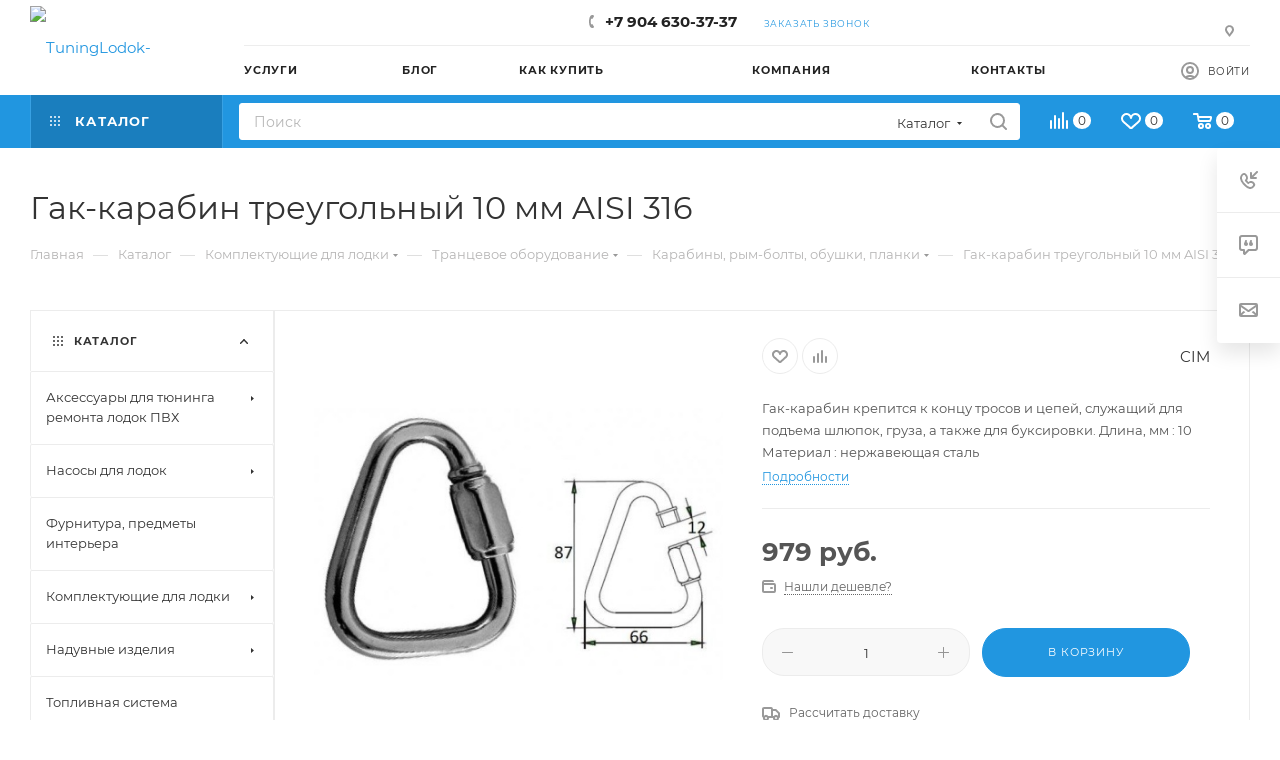

--- FILE ---
content_type: text/html; charset=UTF-8
request_url: https://tuninglodok-shop.ru/catalog/karabiny_rym_bolty_obushki_planki1/gak_karabin_treugolnyy_10_mm_aisi_316/
body_size: 85429
content:
<!DOCTYPE html>
<html xmlns="http://www.w3.org/1999/xhtml" xml:lang="ru" lang="ru"  >
<head><link rel="canonical" href="https://tuninglodok-shop.ru/catalog/karabiny_rym_bolty_obushki_planki1/gak_karabin_treugolnyy_10_mm_aisi_316/" />
	<title>Купить Гак-карабин треугольный 10 мм AISI 316 цена 932 руб.</title>
	<meta name="viewport" content="initial-scale=1.0, width=device-width, maximum-scale=1" />
	<meta name="HandheldFriendly" content="true" />
	<meta name="yes" content="yes" />
	<meta name="apple-mobile-web-app-status-bar-style" content="black" />
	<meta name="SKYPE_TOOLBAR" content="SKYPE_TOOLBAR_PARSER_COMPATIBLE" />
	<meta http-equiv="Content-Type" content="text/html; charset=UTF-8" />
<meta name="description" content="Гак-карабин треугольный 10 мм AISI 316 по выгодной цене 932 руб. Гак-карабин крепится к концу тросов и цепей, служащий для подъема шлюпок, груза, а также для буксировки.
Длина, мм : 10
Материал : нержавеющая сталь CIM магазин `BuMMart.ru товары для лодок и катеров. " />
<script data-skip-moving="true">(function(w, d, n) {var cl = "bx-core";var ht = d.documentElement;var htc = ht ? ht.className : undefined;if (htc === undefined || htc.indexOf(cl) !== -1){return;}var ua = n.userAgent;if (/(iPad;)|(iPhone;)/i.test(ua)){cl += " bx-ios";}else if (/Windows/i.test(ua)){cl += ' bx-win';}else if (/Macintosh/i.test(ua)){cl += " bx-mac";}else if (/Linux/i.test(ua) && !/Android/i.test(ua)){cl += " bx-linux";}else if (/Android/i.test(ua)){cl += " bx-android";}cl += (/(ipad|iphone|android|mobile|touch)/i.test(ua) ? " bx-touch" : " bx-no-touch");cl += w.devicePixelRatio && w.devicePixelRatio >= 2? " bx-retina": " bx-no-retina";if (/AppleWebKit/.test(ua)){cl += " bx-chrome";}else if (/Opera/.test(ua)){cl += " bx-opera";}else if (/Firefox/.test(ua)){cl += " bx-firefox";}ht.className = htc ? htc + " " + cl : cl;})(window, document, navigator);</script>

<link href="/bitrix/css/aspro.max/notice.min.css?16724127162876"  rel="stylesheet" />
<link href="/bitrix/js/ui/design-tokens/dist/ui.design-tokens.min.css?171652151723463"  rel="stylesheet" />
<link href="/bitrix/js/ui/fonts/opensans/ui.font.opensans.min.css?16637731082320"  rel="stylesheet" />
<link href="/bitrix/js/main/popup/dist/main.popup.bundle.min.css?176717617628056"  rel="stylesheet" />
<link href="/bitrix/css/arturgolubev.protectcopy/style.css?1765101753560"  rel="stylesheet" />
<link href="/bitrix/css/arturgolubev.protectcopy/print.css?1587407540151"  rel="stylesheet" />
<link href="/bitrix/cache/css/s6/aspro_max/page_047785afc926b9aabb0b972bf60a6ca0/page_047785afc926b9aabb0b972bf60a6ca0_v1.css?1767176386146797"  rel="stylesheet" />
<link href="/bitrix/cache/css/s6/aspro_max/default_7f70840980d39787b2aadfe174362f74/default_7f70840980d39787b2aadfe174362f74_v1.css?176717638656474"  rel="stylesheet" />
<link href="/bitrix/panel/main/popup.min.css?167170888020774"  rel="stylesheet" />
<link href="/bitrix/cache/css/s6/aspro_max/template_ba8abf19498fe22a4073a73626aa5563/template_ba8abf19498fe22a4073a73626aa5563_v1.css?17671763861042549"  data-template-style="true" rel="stylesheet" />


<script type="extension/settings" data-extension="currency.currency-core">{"region":"ru"}</script>


<link href="/bitrix/templates/aspro_max/css/critical.min.css?168155147424" data-skip-moving="true" rel="stylesheet">
<meta name="theme-color" content="#2196e0">
<style>:root{--theme-base-color: #2196e0;--theme-base-opacity-color: #2196e01a;--theme-base-color-hue:203;--theme-base-color-saturation:75%;--theme-base-color-lightness:50%;}</style>
<style>html {--theme-page-width: 1348px;--theme-page-width-padding: 30px}</style>
<script data-skip-moving="true">window.lazySizesConfig = window.lazySizesConfig || {};lazySizesConfig.loadMode = 1;lazySizesConfig.expand = 200;lazySizesConfig.expFactor = 1;lazySizesConfig.hFac = 0.1;window.lazySizesConfig.lazyClass = "lazy";</script>
<script src="/bitrix/templates/aspro_max/js/ls.unveilhooks.min.js" data-skip-moving="true" defer></script>
<script src="/bitrix/templates/aspro_max/js/lazysizes.min.js" data-skip-moving="true" defer></script>
<link href="/bitrix/templates/aspro_max/css/print.min.css?168155147421755" data-template-style="true" rel="stylesheet" media="print">
					<script data-skip-moving="true" src="/bitrix/js/main/jquery/jquery-3.6.0.min.js"></script>
					<script data-skip-moving="true" src="/bitrix/templates/aspro_max/js/speed.min.js?=1681551474"></script>
<link rel="shortcut icon" href="/favicon.ico" type="image/x-icon" />
<link rel="apple-touch-icon" sizes="180x180" href="/include/apple-touch-icon.png" />
<meta property="og:description" content="Гак-карабин крепится к концу тросов и цепей, служащий для подъема шлюпок, груза, а также для буксировки.
Длина, мм : 10
Материал : нержавеющая сталь" />
<meta property="og:image" content="https://tuninglodok-shop.ru/upload/iblock/20f/1cyk4yz3x40ajbr619brr4ym7itela9s/Gak_karabin-treugolnyy-10-mm-AISI-316-kupit-po-vygodnoy-tsene-932-rub.-v-magazine-.jpg" />
<link rel="image_src" href="https://tuninglodok-shop.ru/upload/iblock/20f/1cyk4yz3x40ajbr619brr4ym7itela9s/Gak_karabin-treugolnyy-10-mm-AISI-316-kupit-po-vygodnoy-tsene-932-rub.-v-magazine-.jpg"  />
<meta property="og:title" content="Купить Гак-карабин треугольный 10 мм AISI 316 цена 932 руб." />
<meta property="og:type" content="website" />
<meta property="og:url" content="https://tuninglodok-shop.ru/catalog/karabiny_rym_bolty_obushki_planki1/gak_karabin_treugolnyy_10_mm_aisi_316/" />
<script src="/bitrix/templates/aspro_max/js/fetch/bottom_panel.min.js?1703079497554" data-skip-moving="true" defer=""></script>

			</head>
<body class=" site_s6  fill_bg_n catalog-delayed-btn-Y theme-light" id="main" data-site="/">
		
	<div id="panel"></div>
	
				<!--'start_frame_cache_basketitems-component-block'-->												<div id="ajax_basket"></div>
					<!--'end_frame_cache_basketitems-component-block'-->								<div class="cd-modal-bg"></div>
		<script data-skip-moving="true">var solutionName = 'arMaxOptions';</script>
		<script src="/bitrix/templates/aspro_max/js/setTheme.php?site_id=s6&site_dir=/" data-skip-moving="true"></script>
				<div class="wrapper1  header_bgcolored long_header2 colored_header with_left_block  catalog_page basket_normal basket_fill_WHITE side_LEFT block_side_WIDE catalog_icons_N banner_auto with_fast_view mheader-v1 header-v6 header-font-lower_N regions_N title_position_LEFT footer-v1 front-vindex1 mfixed_Y mfixed_view_always title-v3 lazy_Y with_phones compact-catalog normal-catalog-img landing-slider big-banners-mobile-normal bottom-icons-panel-Y compact-breadcrumbs-slider catalog-delayed-btn-Y  ">

<div class="mega_fixed_menu scrollblock">
	<div class="maxwidth-theme">
		<svg class="svg svg-close" width="14" height="14" viewBox="0 0 14 14">
		  <path data-name="Rounded Rectangle 568 copy 16" d="M1009.4,953l5.32,5.315a0.987,0.987,0,0,1,0,1.4,1,1,0,0,1-1.41,0L1008,954.4l-5.32,5.315a0.991,0.991,0,0,1-1.4-1.4L1006.6,953l-5.32-5.315a0.991,0.991,0,0,1,1.4-1.4l5.32,5.315,5.31-5.315a1,1,0,0,1,1.41,0,0.987,0.987,0,0,1,0,1.4Z" transform="translate(-1001 -946)"></path>
		</svg>
		<i class="svg svg-close mask arrow"></i>
		<div class="row">
			<div class="col-md-9">
				<div class="left_menu_block">
					<div class="logo_block flexbox flexbox--row align-items-normal">
						<div class="logo">
							<!--'start_frame_cache_header-buffered-logo1'--><a href="/"><img src="" alt="TuningLodok-Shop.ru" title="TuningLodok-Shop.ru" data-src="" /></a><!--'end_frame_cache_header-buffered-logo1'-->						</div>
						<div class="top-description addr">
							Интернет-магазин 
tuninglodok-shop						</div>
					</div>
					<div class="search_block">
						<div class="search_wrap">
							<div class="search-block">
									<div class="search-wrapper">
		<div id="title-search_mega_menu">
			<form action="/catalog/" class="search search--hastype">
				<div class="search-input-div">
					<input class="search-input" id="title-search-input_mega_menu" type="text" name="q" value="" placeholder="Поиск" size="20" maxlength="50" autocomplete="off" />
				</div>
				<div class="search-button-div">
					<button class="btn btn-search" type="submit" name="s" value="Найти"><i class="svg search2  inline " aria-hidden="true"><svg width="17" height="17" ><use xlink:href="/bitrix/templates/aspro_max/images/svg/header_icons_srite.svg#search"></use></svg></i></button>
											<div class="dropdown-select searchtype">
							<input type="hidden" name="type" value="catalog" />
							<div class="dropdown-select__title darken font_xs">
								<span>Каталог</span>
								<i class="svg  svg-inline-search-down" aria-hidden="true" ><svg xmlns="http://www.w3.org/2000/svg" width="5" height="3" viewBox="0 0 5 3"><path class="cls-1" d="M250,80h5l-2.5,3Z" transform="translate(-250 -80)"/></svg></i>							</div>
							<div class="dropdown-select__list dropdown-menu-wrapper" role="menu">
								<!--noindex-->
								<div class="dropdown-menu-inner rounded3">
									<div class="dropdown-select__list-item font_xs">
										<span class="dropdown-select__list-link darken" data-type="all">
											<span>По всему сайту</span>
										</span>
									</div>
									<div class="dropdown-select__list-item font_xs">
										<span class="dropdown-select__list-link dropdown-select__list-link--current" data-type="catalog">
											<span>По каталогу</span>
										</span>
									</div>
								</div>
								<!--/noindex-->
							</div>
						</div>
					<span class="close-block inline-search-hide"><span class="svg svg-close close-icons"></span></span>
				</div>
			</form>
		</div>
	</div>
							</div>
						</div>
					</div>
										<!-- noindex -->

	<div class="burger_menu_wrapper">
		
			<div class="top_link_wrapper">
				<div class="menu-item dropdown catalog wide_menu  active">
					<div class="wrap">
						<a class="dropdown-toggle" href="/catalog/">
							<div class="link-title color-theme-hover">
																	<i class="svg inline  svg-inline-icon_catalog" aria-hidden="true" ><svg xmlns="http://www.w3.org/2000/svg" width="10" height="10" viewBox="0 0 10 10"><path  data-name="Rounded Rectangle 969 copy 7" class="cls-1" d="M644,76a1,1,0,1,1-1,1A1,1,0,0,1,644,76Zm4,0a1,1,0,1,1-1,1A1,1,0,0,1,648,76Zm4,0a1,1,0,1,1-1,1A1,1,0,0,1,652,76Zm-8,4a1,1,0,1,1-1,1A1,1,0,0,1,644,80Zm4,0a1,1,0,1,1-1,1A1,1,0,0,1,648,80Zm4,0a1,1,0,1,1-1,1A1,1,0,0,1,652,80Zm-8,4a1,1,0,1,1-1,1A1,1,0,0,1,644,84Zm4,0a1,1,0,1,1-1,1A1,1,0,0,1,648,84Zm4,0a1,1,0,1,1-1,1A1,1,0,0,1,652,84Z" transform="translate(-643 -76)"/></svg></i>																Каталог							</div>
						</a>
													<span class="tail"></span>
							<div class="burger-dropdown-menu row">
								<div class="menu-wrapper" >
									
																														<div class="col-md-4 dropdown-submenu  ">
																						<a href="/catalog/aksessuary_dlya_tyuninga_remonta_lodok_pvkh/" class="color-theme-hover" title="Аксессуары для тюнинга ремонта лодок ПВХ">
												<span class="name option-font-bold">Аксессуары для тюнинга ремонта лодок ПВХ</span>
											</a>
																								<div class="burger-dropdown-menu toggle_menu">
																																									<div class="menu-item   ">
															<a href="/catalog/kley_dlya_lodok/" title="Клей для лодок">
																<span class="name color-theme-hover">Клей для лодок</span>
															</a>
																													</div>
																																									<div class="menu-item   ">
															<a href="/catalog/aksessuary_iz_pvkh_dlya_lodok/" title="Аксессуары из ПВХ для лодок">
																<span class="name color-theme-hover">Аксессуары из ПВХ для лодок</span>
															</a>
																													</div>
																																									<div class="menu-item   ">
															<a href="/catalog/lenta_dlya_usileniya_lodki_pvkh/" title="Защита лодки">
																<span class="name color-theme-hover">Защита лодки</span>
															</a>
																													</div>
																																									<div class="menu-item   ">
															<a href="/catalog/kil_na_lodku_pvkh/" title="Киль для лодки ПВХ">
																<span class="name color-theme-hover">Киль для лодки ПВХ</span>
															</a>
																													</div>
																																									<div class="menu-item   ">
															<a href="/catalog/remontnyy_nabor_dlya_lodok_pvkh/" title="Ремкомплект для лодок ПВХ">
																<span class="name color-theme-hover">Ремкомплект для лодок ПВХ</span>
															</a>
																													</div>
																																									<div class="menu-item   ">
															<a href="/catalog/falshbort_na_lodku/" title="Фальшборт на лодку">
																<span class="name color-theme-hover">Фальшборт на лодку</span>
															</a>
																													</div>
																																									<div class="menu-item   ">
															<a href="/catalog/liktros/" title="Ликтрос">
																<span class="name color-theme-hover">Ликтрос</span>
															</a>
																													</div>
																																									<div class="menu-item   ">
															<a href="/catalog/palubnoe_pokrytie/" title="Палубное покрытие">
																<span class="name color-theme-hover">Палубное покрытие</span>
															</a>
																													</div>
																									</div>
																					</div>
									
																														<div class="col-md-4 dropdown-submenu  has_img">
																						<a href="/catalog/nasosy_dlya_lodok/" class="color-theme-hover" title="Насосы для лодок">
												<span class="name option-font-bold">Насосы для лодок</span>
											</a>
																								<div class="burger-dropdown-menu toggle_menu">
																																									<div class="menu-item   ">
															<a href="/catalog/elektricheskie_nasosy_dlya_lodki/" title="Электрические насосы для лодки">
																<span class="name color-theme-hover">Электрические насосы для лодки</span>
															</a>
																													</div>
																																									<div class="menu-item   ">
															<a href="/catalog/aksessuary_dlya_nasosov/" title="Запчасти для насосов">
																<span class="name color-theme-hover">Запчасти для насосов</span>
															</a>
																													</div>
																																									<div class="menu-item   ">
															<a href="/catalog/manometr_dlya_lodok_pvkh/" title="Манометр для лодки">
																<span class="name color-theme-hover">Манометр для лодки</span>
															</a>
																													</div>
																																									<div class="menu-item   ">
															<a href="/catalog/nozhnye_nasosy_dlya_lodki/" title="Ножной насос для лодки">
																<span class="name color-theme-hover">Ножной насос для лодки</span>
															</a>
																													</div>
																																									<div class="menu-item   ">
															<a href="/catalog/ruchnye_nasosy_dlya_lodki/" title="Ручные насосы для лодки">
																<span class="name color-theme-hover">Ручные насосы для лодки</span>
															</a>
																													</div>
																																									<div class="menu-item   ">
															<a href="/catalog/perekhodniki_dlya_lodochnogo_nasosa/" title="Переходники для лодочного насоса">
																<span class="name color-theme-hover">Переходники для лодочного насоса</span>
															</a>
																													</div>
																									</div>
																					</div>
									
																														<div class="col-md-4   ">
																						<a href="/catalog/furnitura_predmety_interera/" class="color-theme-hover" title="Фурнитура, предметы интерьера">
												<span class="name option-font-bold">Фурнитура, предметы интерьера</span>
											</a>
																					</div>
									
																														<div class="col-md-4 dropdown-submenu  ">
																						<a href="/catalog/komplektuyushchie_dlya_lodki/" class="color-theme-hover" title="Комплектующие для лодки">
												<span class="name option-font-bold">Комплектующие для лодки</span>
											</a>
																								<div class="burger-dropdown-menu toggle_menu">
																																									<div class="menu-item   ">
															<a href="/catalog/naduvnoe_dno_na_lodku_pvkh/" title="Надувное дно в лодку">
																<span class="name color-theme-hover">Надувное дно в лодку</span>
															</a>
																													</div>
																																									<div class="menu-item   ">
															<a href="/catalog/trantsevoe_oborudovanie1/" title="Транцевое оборудование">
																<span class="name color-theme-hover">Транцевое оборудование</span>
															</a>
																													</div>
																																									<div class="menu-item   ">
															<a href="/catalog/bank_for_boat_pvc/" title="Банка сидение для лодки ПВХ">
																<span class="name color-theme-hover">Банка сидение для лодки ПВХ</span>
															</a>
																													</div>
																																									<div class="menu-item   ">
															<a href="/catalog/stringery_profilya_poly_dlya_lodki_pvkh/" title="Стрингеры, профиля, полы, для лодки ПВХ">
																<span class="name color-theme-hover">Стрингеры, профиля, полы, для лодки ПВХ</span>
															</a>
																													</div>
																																									<div class="menu-item   ">
															<a href="/catalog/vesla_dlya_lodki/" title="Вёсла, лопасти, крюки отпорные">
																<span class="name color-theme-hover">Вёсла, лопасти, крюки отпорные</span>
															</a>
																													</div>
																									</div>
																					</div>
									
																														<div class="col-md-4 dropdown-submenu  has_img">
																						<a href="/catalog/naduvnye_izdeliya/" class="color-theme-hover" title="Надувные изделия">
												<span class="name option-font-bold">Надувные изделия</span>
											</a>
																								<div class="burger-dropdown-menu toggle_menu">
																																									<div class="menu-item   ">
															<a href="/catalog/naduvnaya_mebel/" title="Надувные кресло пуфики">
																<span class="name color-theme-hover">Надувные кресло пуфики</span>
															</a>
																													</div>
																																									<div class="menu-item   ">
															<a href="/catalog/sportivnoe_naduvnoe_oborudovanie/" title="Спортивное надувное оборудование">
																<span class="name color-theme-hover">Спортивное надувное оборудование</span>
															</a>
																													</div>
																																									<div class="menu-item   ">
															<a href="/catalog/izdeliya_dlya_dayvinga_i_fridayvinga/" title="Изделия для дайвинга и фридайвинга">
																<span class="name color-theme-hover">Изделия для дайвинга и фридайвинга</span>
															</a>
																													</div>
																																									<div class="menu-item   ">
															<a href="/catalog/kvadroballony_kvadroplot/" title="Квадробаллоны, Квадроплот">
																<span class="name color-theme-hover">Квадробаллоны, Квадроплот</span>
															</a>
																													</div>
																																									<div class="menu-item   ">
															<a href="/catalog/naduvnaya_nakladka/" title="Надувная накладка">
																<span class="name color-theme-hover">Надувная накладка</span>
															</a>
																													</div>
																																									<div class="menu-item   ">
															<a href="/catalog/naduvnoy_pol/" title="Надувной пол">
																<span class="name color-theme-hover">Надувной пол</span>
															</a>
																													</div>
																																									<div class="menu-item   ">
															<a href="/catalog/naduvnoy_domkrat/" title="Надувной домкрат">
																<span class="name color-theme-hover">Надувной домкрат</span>
															</a>
																													</div>
																																									<div class="menu-item   ">
															<a href="/catalog/naduvnoy_matras/" title="Надувной матрас">
																<span class="name color-theme-hover">Надувной матрас</span>
															</a>
																													</div>
																																									<div class="menu-item   ">
															<a href="/catalog/naduvnye_pontony_pirsy_prichaly_doki/" title="Надувные понтоны пирсы причалы доки">
																<span class="name color-theme-hover">Надувные понтоны пирсы причалы доки</span>
															</a>
																													</div>
																									</div>
																					</div>
									
																														<div class="col-md-4   ">
																						<a href="/catalog/toplivnaya_sistema/" class="color-theme-hover" title="Топливная система">
												<span class="name option-font-bold">Топливная система</span>
											</a>
																					</div>
									
																														<div class="col-md-4 dropdown-submenu  ">
																						<a href="/catalog/spasatelnye_sredstva/" class="color-theme-hover" title="Спасательные средства">
												<span class="name option-font-bold">Спасательные средства</span>
											</a>
																								<div class="burger-dropdown-menu toggle_menu">
																																									<div class="menu-item   ">
															<a href="/catalog/spasatelnye_krugi/" title="Спасательные круги">
																<span class="name color-theme-hover">Спасательные круги</span>
															</a>
																													</div>
																																									<div class="menu-item   ">
															<a href="/catalog/spasatelnye_zhilety/" title="Спасательные жилеты">
																<span class="name color-theme-hover">Спасательные жилеты</span>
															</a>
																													</div>
																																									<div class="menu-item   ">
															<a href="/catalog/spasatelnye_lini_faly/" title="Спасательные лини ,фалы">
																<span class="name color-theme-hover">Спасательные лини ,фалы</span>
															</a>
																													</div>
																									</div>
																					</div>
									
																														<div class="col-md-4 dropdown-submenu  ">
																						<a href="/catalog/mebel_sudovaya/" class="color-theme-hover" title="Мебель судовая">
												<span class="name option-font-bold">Мебель судовая</span>
											</a>
																								<div class="burger-dropdown-menu toggle_menu">
																																									<div class="menu-item   ">
															<a href="/catalog/stoyki_sideniy_podlozhki/" title="Стойки сидений,подложки">
																<span class="name color-theme-hover">Стойки сидений,подложки</span>
															</a>
																													</div>
																																									<div class="menu-item   ">
															<a href="/catalog/sidenie_dlya_lodok/" title="Сидение для лодок">
																<span class="name color-theme-hover">Сидение для лодок</span>
															</a>
																													</div>
																									</div>
																					</div>
									
																														<div class="col-md-4   ">
																						<a href="/catalog/dlya_trollinga_i_rybalki/" class="color-theme-hover" title="Для троллинга и рыбалки">
												<span class="name option-font-bold">Для троллинга и рыбалки</span>
											</a>
																					</div>
									
																														<div class="col-md-4 dropdown-submenu  ">
																						<a href="/catalog/furnitura_dlya_lodok/" class="color-theme-hover" title="Фурнитура для лодок">
												<span class="name option-font-bold">Фурнитура для лодок</span>
											</a>
																								<div class="burger-dropdown-menu toggle_menu">
																																									<div class="menu-item   ">
															<a href="/catalog/rym_koltso/" title="Рым кольцо">
																<span class="name color-theme-hover">Рым кольцо</span>
															</a>
																													</div>
																																									<div class="menu-item   ">
															<a href="/catalog/trantsevoe_oborudovanie/" title="Транцевое оборудование">
																<span class="name color-theme-hover">Транцевое оборудование</span>
															</a>
																													</div>
																																									<div class="menu-item   ">
															<a href="/catalog/klapana_dlya_lodok/" title="Клапана для лодок">
																<span class="name color-theme-hover">Клапана для лодок</span>
															</a>
																													</div>
																																									<div class="menu-item   ">
															<a href="/catalog/furnitura_dlya_lodochnogo_tenta/" title="Фурнитура для лодочного тента">
																<span class="name color-theme-hover">Фурнитура для лодочного тента</span>
															</a>
																													</div>
																																									<div class="menu-item   ">
															<a href="/catalog/zashchita_trantsa/" title="Защита транца">
																<span class="name color-theme-hover">Защита транца</span>
															</a>
																													</div>
																																									<div class="menu-item   ">
															<a href="/catalog/uklyuchiny/" title="Уключины">
																<span class="name color-theme-hover">Уключины</span>
															</a>
																													</div>
																																									<div class="menu-item   ">
															<a href="/catalog/kreplenie_banki_sideniya_lodki/" title="Крепление банки сидения лодки">
																<span class="name color-theme-hover">Крепление банки сидения лодки</span>
															</a>
																													</div>
																																									<div class="menu-item   ">
															<a href="/catalog/zashchelki_dlya_vesel/" title="Защелки для весел">
																<span class="name color-theme-hover">Защелки для весел</span>
															</a>
																													</div>
																																									<div class="menu-item   ">
															<a href="/catalog/rym_leera/" title="Рым леерный">
																<span class="name color-theme-hover">Рым леерный</span>
															</a>
																													</div>
																																									<div class="menu-item   ">
															<a href="/catalog/derzhatel_trantsa/" title="Держатель транца">
																<span class="name color-theme-hover">Держатель транца</span>
															</a>
																													</div>
																																									<div class="menu-item collapsed  ">
															<a href="/catalog/konus_dlya_lodok_pvkh/" title="Конус для лодок ПВХ">
																<span class="name color-theme-hover">Конус для лодок ПВХ</span>
															</a>
																													</div>
																																									<div class="menu-item collapsed  ">
															<a href="/catalog/lenta_dlya_usileniya_lodki_pvkh1/" title="Защита лодки">
																<span class="name color-theme-hover">Защита лодки</span>
															</a>
																													</div>
																																									<div class="menu-item collapsed  ">
															<a href="/catalog/kil_kursovoy_stabilizator/" title="Киль курсовой стабилизатор">
																<span class="name color-theme-hover">Киль курсовой стабилизатор</span>
															</a>
																													</div>
																																									<div class="menu-item collapsed  ">
															<a href="/catalog/rym_ruchka/" title="Рым ручка">
																<span class="name color-theme-hover">Рым ручка</span>
															</a>
																													</div>
																																									<div class="menu-item collapsed  ">
															<a href="/catalog/nakladka_trantsevaya/" title="Накладка транцевая">
																<span class="name color-theme-hover">Накладка транцевая</span>
															</a>
																													</div>
																																									<div class="menu-item collapsed  ">
															<a href="/catalog/rym_yakornyy/" title="Рым якорный">
																<span class="name color-theme-hover">Рым якорный</span>
															</a>
																													</div>
																																									<div class="menu-item collapsed  ">
															<a href="/catalog/aksessuary_iz_pvkh_dlya_lodok1/" title="Аксессуары из ПВХ для лодок">
																<span class="name color-theme-hover">Аксессуары из ПВХ для лодок</span>
															</a>
																													</div>
																																									<div class="menu-item collapsed  ">
															<a href="/catalog/ruchki_lodochnye/" title="Ручки лодочные">
																<span class="name color-theme-hover">Ручки лодочные</span>
															</a>
																													</div>
																									</div>
																					</div>
									
																														<div class="col-md-4 dropdown-submenu  ">
																						<a href="/catalog/zapchasti_dlya_podvesnykh_lodochnykh_motorov/" class="color-theme-hover" title="Запчасти для подвесных лодочных моторов">
												<span class="name option-font-bold">Запчасти для подвесных лодочных моторов</span>
											</a>
																								<div class="burger-dropdown-menu toggle_menu">
																																									<div class="menu-item   ">
															<a href="/catalog/filtry_zapchasti/" title="Фильтры">
																<span class="name color-theme-hover">Фильтры</span>
															</a>
																													</div>
																																									<div class="menu-item   ">
															<a href="/catalog/sistema_zapuska_dvigatelya/" title="Система запуска двигателя">
																<span class="name color-theme-hover">Система запуска двигателя</span>
															</a>
																													</div>
																																									<div class="menu-item   ">
															<a href="/catalog/zapchasti_reduktora/" title="Запчасти редуктора">
																<span class="name color-theme-hover">Запчасти редуктора</span>
															</a>
																													</div>
																																									<div class="menu-item   ">
															<a href="/catalog/elektrooborudovanie_zapchasti/" title="Электрооборудование">
																<span class="name color-theme-hover">Электрооборудование</span>
															</a>
																													</div>
																																									<div class="menu-item   ">
															<a href="/catalog/sistema_okhlazhdeniya/" title="Система охлаждения">
																<span class="name color-theme-hover">Система охлаждения</span>
															</a>
																													</div>
																																									<div class="menu-item   ">
															<a href="/catalog/toplivnaya_sistema_zapchasti/" title="Топливная система">
																<span class="name color-theme-hover">Топливная система</span>
															</a>
																													</div>
																																									<div class="menu-item   ">
															<a href="/catalog/zapchasti_dvigatelya/" title="Запчасти двигателя">
																<span class="name color-theme-hover">Запчасти двигателя</span>
															</a>
																													</div>
																																									<div class="menu-item   ">
															<a href="/catalog/vpusknaya_sistema/" title="Впускная система">
																<span class="name color-theme-hover">Впускная система</span>
															</a>
																													</div>
																																									<div class="menu-item   ">
															<a href="/catalog/vypusknaya_sistema/" title="Выпускная система">
																<span class="name color-theme-hover">Выпускная система</span>
															</a>
																													</div>
																									</div>
																					</div>
									
																														<div class="col-md-4 dropdown-submenu  ">
																						<a href="/catalog/plity_trantsevye/" class="color-theme-hover" title="Плиты транцевые">
												<span class="name option-font-bold">Плиты транцевые</span>
											</a>
																								<div class="burger-dropdown-menu toggle_menu">
																																									<div class="menu-item   ">
															<a href="/catalog/gidravlicheskie/" title="Гидравлические">
																<span class="name color-theme-hover">Гидравлические</span>
															</a>
																													</div>
																																									<div class="menu-item   ">
															<a href="/catalog/elektromekhanicheskie/" title="Электромеханические">
																<span class="name color-theme-hover">Электромеханические</span>
															</a>
																													</div>
																																									<div class="menu-item   ">
															<a href="/catalog/mekhanicheskie/" title="Механические">
																<span class="name color-theme-hover">Механические</span>
															</a>
																													</div>
																									</div>
																					</div>
									
																														<div class="col-md-4 dropdown-submenu  ">
																						<a href="/catalog/turisticheskoe_snaryazhenie/" class="color-theme-hover" title="Туристическое снаряжение">
												<span class="name option-font-bold">Туристическое снаряжение</span>
											</a>
																								<div class="burger-dropdown-menu toggle_menu">
																																									<div class="menu-item   ">
															<a href="/catalog/bagoriki_i_podsachniki/" title="Багорики и подсачники">
																<span class="name color-theme-hover">Багорики и подсачники</span>
															</a>
																													</div>
																																									<div class="menu-item   ">
															<a href="/catalog/veydersy/" title="Вейдерсы">
																<span class="name color-theme-hover">Вейдерсы</span>
															</a>
																													</div>
																																									<div class="menu-item   ">
															<a href="/catalog/motoledobury/" title="Мотоледобуры">
																<span class="name color-theme-hover">Мотоледобуры</span>
															</a>
																													</div>
																																									<div class="menu-item   ">
															<a href="/catalog/zimnie_udochki/" title="Зимние удочки">
																<span class="name color-theme-hover">Зимние удочки</span>
															</a>
																													</div>
																																									<div class="menu-item   ">
															<a href="/catalog/katushki_bezynertsionnye/" title="Катушки безынерционные">
																<span class="name color-theme-hover">Катушки безынерционные</span>
															</a>
																													</div>
																																									<div class="menu-item   ">
															<a href="/catalog/katushki_dlya_trollinga/" title="Катушки для троллинга">
																<span class="name color-theme-hover">Катушки для троллинга</span>
															</a>
																													</div>
																																									<div class="menu-item   ">
															<a href="/catalog/svetodiodnye_fonari/" title="Светодиодные фонари">
																<span class="name color-theme-hover">Светодиодные фонари</span>
															</a>
																													</div>
																																									<div class="menu-item   ">
															<a href="/catalog/spalnye_meshki/" title="Спальные мешки">
																<span class="name color-theme-hover">Спальные мешки</span>
															</a>
																													</div>
																																									<div class="menu-item   ">
															<a href="/catalog/kempingovaya_mebel/" title="Кемпинговая мебель">
																<span class="name color-theme-hover">Кемпинговая мебель</span>
															</a>
																													</div>
																																									<div class="menu-item   ">
															<a href="/catalog/palatki_letnie/" title="Палатки летние">
																<span class="name color-theme-hover">Палатки летние</span>
															</a>
																													</div>
																																									<div class="menu-item collapsed  ">
															<a href="/catalog/palatki_dlya_zimney_rybalki/" title="Палатки для зимней рыбалки">
																<span class="name color-theme-hover">Палатки для зимней рыбалки</span>
															</a>
																													</div>
																																									<div class="menu-item collapsed  ">
															<a href="/catalog/pily_protyazhki_peshni/" title="Пилы, протяжки, пешни">
																<span class="name color-theme-hover">Пилы, протяжки, пешни</span>
															</a>
																													</div>
																																									<div class="menu-item collapsed  ">
															<a href="/catalog/yashchiki_dlya_zimney_rybalki/" title="Ящики для зимней рыбалки">
																<span class="name color-theme-hover">Ящики для зимней рыбалки</span>
															</a>
																													</div>
																																									<div class="menu-item collapsed  ">
															<a href="/catalog/sani_dlya_rybalki/" title="Сани для рыбалки">
																<span class="name color-theme-hover">Сани для рыбалки</span>
															</a>
																													</div>
																																									<div class="menu-item collapsed  ">
															<a href="/catalog/udilishcha/" title="Удилища">
																<span class="name color-theme-hover">Удилища</span>
															</a>
																													</div>
																									</div>
																					</div>
									
																														<div class="col-md-4 dropdown-submenu  ">
																						<a href="/catalog/elektrooborudovanie/" class="color-theme-hover" title="Электрооборудование">
												<span class="name option-font-bold">Электрооборудование</span>
											</a>
																								<div class="burger-dropdown-menu toggle_menu">
																																									<div class="menu-item   ">
															<a href="/catalog/prikurivateli_shtekery_salniki1/" title="Прикуриватели, штекеры, сальники">
																<span class="name color-theme-hover">Прикуриватели, штекеры, сальники</span>
															</a>
																													</div>
																																									<div class="menu-item   ">
															<a href="/catalog/pereklyuchateli_i_klemmy_akkumulyatornykh_batarey1/" title="Переключатели и клеммы аккумуляторных батарей">
																<span class="name color-theme-hover">Переключатели и клеммы аккумуляторных батарей</span>
															</a>
																													</div>
																																									<div class="menu-item   ">
															<a href="/catalog/ventilyatory_tryumnye1/" title="Вентиляторы трюмные">
																<span class="name color-theme-hover">Вентиляторы трюмные</span>
															</a>
																													</div>
																																									<div class="menu-item   ">
															<a href="/catalog/klemmy_montazhnye1/" title="Клеммы монтажные">
																<span class="name color-theme-hover">Клеммы монтажные</span>
															</a>
																													</div>
																																									<div class="menu-item   ">
															<a href="/catalog/aksessuary_dlya_akkumulyatornykh_batarey1/" title="Аксессуары для аккумуляторных батарей">
																<span class="name color-theme-hover">Аксессуары для аккумуляторных батарей</span>
															</a>
																													</div>
																																									<div class="menu-item   ">
															<a href="/catalog/kontrol_akkumulyatornykh_batarey1/" title="Контроль аккумуляторных батарей">
																<span class="name color-theme-hover">Контроль аккумуляторных батарей</span>
															</a>
																													</div>
																									</div>
																					</div>
									
																														<div class="col-md-4   ">
																						<a href="/catalog/fanovaya_sistema/" class="color-theme-hover" title="Фановая система">
												<span class="name option-font-bold">Фановая система</span>
											</a>
																					</div>
									
																														<div class="col-md-4 dropdown-submenu  ">
																						<a href="/catalog/stekloochistiteli_i_stekla/" class="color-theme-hover" title="Стеклоочистители и стекла">
												<span class="name option-font-bold">Стеклоочистители и стекла</span>
											</a>
																								<div class="burger-dropdown-menu toggle_menu">
																																									<div class="menu-item   ">
															<a href="/catalog/stekla_dlya_lodok/" title="Стекла для лодок">
																<span class="name color-theme-hover">Стекла для лодок</span>
															</a>
																													</div>
																																									<div class="menu-item   ">
															<a href="/catalog/povodki/" title="Поводки">
																<span class="name color-theme-hover">Поводки</span>
															</a>
																													</div>
																																									<div class="menu-item   ">
															<a href="/catalog/privody_stekloochistitelya/" title="Приводы стеклоочистителя">
																<span class="name color-theme-hover">Приводы стеклоочистителя</span>
															</a>
																													</div>
																																									<div class="menu-item   ">
															<a href="/catalog/shchetki/" title="Щетки">
																<span class="name color-theme-hover">Щетки</span>
															</a>
																													</div>
																									</div>
																					</div>
									
																														<div class="col-md-4   ">
																						<a href="/catalog/sistema_presnoy_vody/" class="color-theme-hover" title="Система пресной воды">
												<span class="name option-font-bold">Система пресной воды</span>
											</a>
																					</div>
									
																														<div class="col-md-4 dropdown-submenu  ">
																						<a href="/catalog/svechi_dlya_lodochnogo_motora/" class="color-theme-hover" title="Свечи для лодочного мотора">
												<span class="name option-font-bold">Свечи для лодочного мотора</span>
											</a>
																								<div class="burger-dropdown-menu toggle_menu">
																																									<div class="menu-item   ">
															<a href="/catalog/svechi_zazhiganiya/" title="Свечи зажигания">
																<span class="name color-theme-hover">Свечи зажигания</span>
															</a>
																													</div>
																																									<div class="menu-item   ">
															<a href="/catalog/svechi_iridievye/" title="Свечи иридиевые">
																<span class="name color-theme-hover">Свечи иридиевые</span>
															</a>
																													</div>
																																									<div class="menu-item   ">
															<a href="/catalog/svechi_platinovye/" title="Свечи платиновые">
																<span class="name color-theme-hover">Свечи платиновые</span>
															</a>
																													</div>
																																									<div class="menu-item   ">
															<a href="/catalog/kolpachki_svechey/" title="Колпачки свечей">
																<span class="name color-theme-hover">Колпачки свечей</span>
															</a>
																													</div>
																									</div>
																					</div>
									
																														<div class="col-md-4 dropdown-submenu  ">
																						<a href="/catalog/remont_pokraska_i_ukhod_za_sudnom/" class="color-theme-hover" title="Ремонт, покраска и уход за судном">
												<span class="name option-font-bold">Ремонт, покраска и уход за судном</span>
											</a>
																								<div class="burger-dropdown-menu toggle_menu">
																																									<div class="menu-item   ">
															<a href="/catalog/awlgrip/" title="Awlgrip">
																<span class="name color-theme-hover">Awlgrip</span>
															</a>
																													</div>
																																									<div class="menu-item   ">
															<a href="/catalog/international/" title="International">
																<span class="name color-theme-hover">International</span>
															</a>
																													</div>
																																									<div class="menu-item   ">
															<a href="/catalog/nautical/" title="Nautical">
																<span class="name color-theme-hover">Nautical</span>
															</a>
																													</div>
																																									<div class="menu-item   ">
															<a href="/catalog/aksessuary/" title="Аксессуары">
																<span class="name color-theme-hover">Аксессуары</span>
															</a>
																													</div>
																									</div>
																					</div>
									
																														<div class="col-md-4 dropdown-submenu  ">
																						<a href="/catalog/prinadlezhnosti_dlya_lodochnykh_motorov/" class="color-theme-hover" title="Принадлежности для лодочных моторов">
												<span class="name option-font-bold">Принадлежности для лодочных моторов</span>
											</a>
																								<div class="burger-dropdown-menu toggle_menu">
																																									<div class="menu-item   ">
															<a href="/catalog/trantsy_rumpeli_zamki/" title="Транцы, румпели,накладки,замки">
																<span class="name color-theme-hover">Транцы, румпели,накладки,замки</span>
															</a>
																													</div>
																																									<div class="menu-item   ">
															<a href="/catalog/cheki_predokhranitelnye/" title="Чеки предохранительные">
																<span class="name color-theme-hover">Чеки предохранительные</span>
															</a>
																													</div>
																																									<div class="menu-item   ">
															<a href="/catalog/gidrokrylya/" title="Гидрокрылья">
																<span class="name color-theme-hover">Гидрокрылья</span>
															</a>
																													</div>
																																									<div class="menu-item   ">
															<a href="/catalog/promyvka_i_zamena_masla/" title="Промывка и замена масла">
																<span class="name color-theme-hover">Промывка и замена масла</span>
															</a>
																													</div>
																																									<div class="menu-item   ">
															<a href="/catalog/vykhlopnye_shlangi/" title="Выхлопные шланги">
																<span class="name color-theme-hover">Выхлопные шланги</span>
															</a>
																													</div>
																																									<div class="menu-item   ">
															<a href="/catalog/shlangi_dlya_sistem_okhlazhdeniya/" title="Шланги для систем охлаждения">
																<span class="name color-theme-hover">Шланги для систем охлаждения</span>
															</a>
																													</div>
																									</div>
																					</div>
									
																														<div class="col-md-4 dropdown-submenu  ">
																						<a href="/catalog/pribory_kontrolya/" class="color-theme-hover" title="Приборы контроля">
												<span class="name option-font-bold">Приборы контроля</span>
											</a>
																								<div class="burger-dropdown-menu toggle_menu">
																																									<div class="menu-item   ">
															<a href="/catalog/gidravlicheskie1/" title="Гидравлические">
																<span class="name color-theme-hover">Гидравлические</span>
															</a>
																													</div>
																																									<div class="menu-item   ">
															<a href="/catalog/elektromekhanicheskie1/" title="Электромеханические">
																<span class="name color-theme-hover">Электромеханические</span>
															</a>
																													</div>
																																									<div class="menu-item   ">
															<a href="/catalog/mekhanicheskie1/" title="Механические">
																<span class="name color-theme-hover">Механические</span>
															</a>
																													</div>
																									</div>
																					</div>
									
																														<div class="col-md-4 dropdown-submenu  ">
																						<a href="/catalog/palubnoe_oborudovanie/" class="color-theme-hover" title="Палубное оборудование">
												<span class="name option-font-bold">Палубное оборудование</span>
											</a>
																								<div class="burger-dropdown-menu toggle_menu">
																																									<div class="menu-item   ">
															<a href="/catalog/lyuki_ventilyatsiya/" title="Люки, вентиляция">
																<span class="name color-theme-hover">Люки, вентиляция</span>
															</a>
																													</div>
																																									<div class="menu-item   ">
															<a href="/catalog/uklyuchiny_poduklyuchiny_derzhateli_vesla/" title="Уключины, подуключины,держатели весла">
																<span class="name color-theme-hover">Уключины, подуключины,держатели весла</span>
															</a>
																													</div>
																																									<div class="menu-item   ">
															<a href="/catalog/leernoe_tentovoe_oborudovanie/" title="Леерное, тентовое оборудование">
																<span class="name color-theme-hover">Леерное, тентовое оборудование</span>
															</a>
																													</div>
																																									<div class="menu-item   ">
															<a href="/catalog/trapy_platformy/" title="Трапы, платформы">
																<span class="name color-theme-hover">Трапы, платформы</span>
															</a>
																													</div>
																									</div>
																					</div>
									
																														<div class="col-md-4 dropdown-submenu  ">
																						<a href="/catalog/osushitelnaya_sistema/" class="color-theme-hover" title="Осушительная система">
												<span class="name option-font-bold">Осушительная система</span>
											</a>
																								<div class="burger-dropdown-menu toggle_menu">
																																									<div class="menu-item   ">
															<a href="/catalog/nasosy_osushitelnye/" title="Насосы осушительные">
																<span class="name color-theme-hover">Насосы осушительные</span>
															</a>
																													</div>
																																									<div class="menu-item   ">
															<a href="/catalog/drenazhnye_stakany_zaglushki/" title="Дренажные стаканы, заглушки">
																<span class="name color-theme-hover">Дренажные стаканы, заглушки</span>
															</a>
																													</div>
																																									<div class="menu-item   ">
															<a href="/catalog/paneli_upravleniya_pomp/" title="Панели управления помп">
																<span class="name color-theme-hover">Панели управления помп</span>
															</a>
																													</div>
																									</div>
																					</div>
									
																														<div class="col-md-4 dropdown-submenu  ">
																						<a href="/catalog/osvetitelnoe_oborudovanie/" class="color-theme-hover" title="Осветительное оборудование">
												<span class="name option-font-bold">Осветительное оборудование</span>
											</a>
																								<div class="burger-dropdown-menu toggle_menu">
																																									<div class="menu-item   ">
															<a href="/catalog/ogni_navigatsionnye_na_stoyke/" title="Огни навигационные на стойке">
																<span class="name color-theme-hover">Огни навигационные на стойке</span>
															</a>
																													</div>
																																									<div class="menu-item   ">
															<a href="/catalog/prozhektory_fary_iskateli/" title="Прожекторы, фары-искатели">
																<span class="name color-theme-hover">Прожекторы, фары-искатели</span>
															</a>
																													</div>
																																									<div class="menu-item   ">
															<a href="/catalog/ogni_navigatsionnye/" title="Огни навигационные">
																<span class="name color-theme-hover">Огни навигационные</span>
															</a>
																													</div>
																									</div>
																					</div>
									
																														<div class="col-md-4 dropdown-submenu  ">
																						<a href="/catalog/oborudovanie_dlya_transportirovki_lodok_i_motorov/" class="color-theme-hover" title="Оборудование для транспортировки лодок и моторов">
												<span class="name option-font-bold">Оборудование для транспортировки лодок и моторов</span>
											</a>
																								<div class="burger-dropdown-menu toggle_menu">
																																									<div class="menu-item   ">
															<a href="/catalog/prisposobleniya_dlya_perevozki/" title="Приспособления для перевозки">
																<span class="name color-theme-hover">Приспособления для перевозки</span>
															</a>
																													</div>
																																									<div class="menu-item   ">
															<a href="/catalog/upory_i_roliki/" title="Упоры и ролики">
																<span class="name color-theme-hover">Упоры и ролики</span>
															</a>
																													</div>
																																									<div class="menu-item   ">
															<a href="/catalog/remni_i_trosy_dlya_lebedok/" title="Ремни и тросы для лебедок">
																<span class="name color-theme-hover">Ремни и тросы для лебедок</span>
															</a>
																													</div>
																																									<div class="menu-item   ">
															<a href="/catalog/trantsevye_kolesa_shassi_dlya_naduvnoy_lodki_pvkh/" title="Транцевые колеса, шасси для надувной лодки ПВХ">
																<span class="name color-theme-hover">Транцевые колеса, шасси для надувной лодки ПВХ</span>
															</a>
																													</div>
																																									<div class="menu-item   ">
															<a href="/catalog/treylery_i_telezhki/" title="Трейлеры и тележки">
																<span class="name color-theme-hover">Трейлеры и тележки</span>
															</a>
																													</div>
																																									<div class="menu-item   ">
															<a href="/catalog/kolesa/" title="Колеса">
																<span class="name color-theme-hover">Колеса</span>
															</a>
																													</div>
																																									<div class="menu-item   ">
															<a href="/catalog/ustroystva_stsepki_i_stoyanki/" title="Устройства сцепки и стоянки">
																<span class="name color-theme-hover">Устройства сцепки и стоянки</span>
															</a>
																													</div>
																																									<div class="menu-item   ">
															<a href="/catalog/lebyedki_i_tali/" title="Лебёдки и тали">
																<span class="name color-theme-hover">Лебёдки и тали</span>
															</a>
																													</div>
																																									<div class="menu-item   ">
															<a href="/catalog/telezhki_dlya_motorov/" title="Тележки для моторов">
																<span class="name color-theme-hover">Тележки для моторов</span>
															</a>
																													</div>
																									</div>
																					</div>
									
																														<div class="col-md-4 dropdown-submenu  ">
																						<a href="/catalog/oborudovanie_dlya_parusnykh_sudov/" class="color-theme-hover" title="Оборудование для парусных судов">
												<span class="name option-font-bold">Оборудование для парусных судов</span>
											</a>
																								<div class="burger-dropdown-menu toggle_menu">
																																									<div class="menu-item   ">
															<a href="/catalog/organayzery/" title="Органайзеры">
																<span class="name color-theme-hover">Органайзеры</span>
															</a>
																													</div>
																																									<div class="menu-item   ">
															<a href="/catalog/koltsa_napravlyayushchie/" title="Кольца направляющие">
																<span class="name color-theme-hover">Кольца направляющие</span>
															</a>
																													</div>
																																									<div class="menu-item   ">
															<a href="/catalog/bloki_/" title="Блоки">
																<span class="name color-theme-hover">Блоки</span>
															</a>
																													</div>
																																									<div class="menu-item   ">
															<a href="/catalog/bloki_klassa_optimist_lazer/" title="Блоки класса OPTIMIST, LAZER">
																<span class="name color-theme-hover">Блоки класса OPTIMIST, LAZER</span>
															</a>
																													</div>
																																									<div class="menu-item   ">
															<a href="/catalog/stopora/" title="Стопора">
																<span class="name color-theme-hover">Стопора</span>
															</a>
																													</div>
																																									<div class="menu-item   ">
															<a href="/catalog/udliniteli_rumpelya1/" title="Удлинители румпеля">
																<span class="name color-theme-hover">Удлинители румпеля</span>
															</a>
																													</div>
																																									<div class="menu-item   ">
															<a href="/catalog/shkoty_faly/" title="Шкоты, фалы">
																<span class="name color-theme-hover">Шкоты, фалы</span>
															</a>
																													</div>
																									</div>
																					</div>
									
																														<div class="col-md-4   ">
																						<a href="/catalog/masla_i_smazki/" class="color-theme-hover" title="Масла и Смазки">
												<span class="name option-font-bold">Масла и Смазки</span>
											</a>
																					</div>
									
																														<div class="col-md-4 dropdown-submenu  ">
																						<a href="/catalog/delnye_veshchi/" class="color-theme-hover" title="Дельные вещи">
												<span class="name option-font-bold">Дельные вещи</span>
											</a>
																								<div class="burger-dropdown-menu toggle_menu">
																																									<div class="menu-item   ">
															<a href="/catalog/takelazh/" title="Такелаж">
																<span class="name color-theme-hover">Такелаж</span>
															</a>
																													</div>
																																									<div class="menu-item   ">
															<a href="/catalog/karabiny_rym_bolty_obushki_planki2/" title="Карабины, рым-болты, обушки, планки">
																<span class="name color-theme-hover">Карабины, рым-болты, обушки, планки</span>
															</a>
																													</div>
																																									<div class="menu-item   ">
															<a href="/catalog/krepezh_iz_nerzhaveyki/" title="Крепеж из нержавейки">
																<span class="name color-theme-hover">Крепеж из нержавейки</span>
															</a>
																													</div>
																																									<div class="menu-item   ">
															<a href="/catalog/khomuty_dlya_trub/" title="Хомуты для труб">
																<span class="name color-theme-hover">Хомуты для труб</span>
															</a>
																													</div>
																																									<div class="menu-item   ">
															<a href="/catalog/dlya_buksirovki_vodnolyzhnika/" title="Для буксировки воднолыжника">
																<span class="name color-theme-hover">Для буксировки воднолыжника</span>
															</a>
																													</div>
																									</div>
																					</div>
									
																														<div class="col-md-4 dropdown-submenu  ">
																						<a href="/catalog/yakorno_shvartovoe_oborudovanie/" class="color-theme-hover" title="Якорно-швартовое оборудование">
												<span class="name option-font-bold">Якорно-швартовое оборудование</span>
											</a>
																								<div class="burger-dropdown-menu toggle_menu">
																																									<div class="menu-item   ">
															<a href="/catalog/yakornoe_oborudovanie/" title="Якорное оборудование">
																<span class="name color-theme-hover">Якорное оборудование</span>
															</a>
																													</div>
																																									<div class="menu-item   ">
															<a href="/catalog/shvartovoe_oborudovanie/" title="Швартовое оборудование">
																<span class="name color-theme-hover">Швартовое оборудование</span>
															</a>
																													</div>
																																									<div class="menu-item   ">
															<a href="/catalog/bui_i_krantsy/" title="Буи и кранцы">
																<span class="name color-theme-hover">Буи и кранцы</span>
															</a>
																													</div>
																																									<div class="menu-item   ">
															<a href="/catalog/korziny_i_krepleniya/" title="Корзины и крепления">
																<span class="name color-theme-hover">Корзины и крепления</span>
															</a>
																													</div>
																																									<div class="menu-item   ">
															<a href="/catalog/faly_i_trosy/" title="Фалы и тросы">
																<span class="name color-theme-hover">Фалы и тросы</span>
															</a>
																													</div>
																																									<div class="menu-item   ">
															<a href="/catalog/yakorya/" title="Якоря">
																<span class="name color-theme-hover">Якоря</span>
															</a>
																													</div>
																									</div>
																					</div>
									
																														<div class="col-md-4 dropdown-submenu  ">
																						<a href="/catalog/vinty_grebnye/" class="color-theme-hover" title="Винты гребные">
												<span class="name option-font-bold">Винты гребные</span>
											</a>
																								<div class="burger-dropdown-menu toggle_menu">
																																									<div class="menu-item   ">
															<a href="/catalog/vinty_dlya_honda/" title="Винты для Honda">
																<span class="name color-theme-hover">Винты для Honda</span>
															</a>
																													</div>
																																									<div class="menu-item   ">
															<a href="/catalog/vinty_dlya_motorov_2_5_3_5_l_s/" title="Винты для моторов 2.5-3.5 л.с">
																<span class="name color-theme-hover">Винты для моторов 2.5-3.5 л.с</span>
															</a>
																													</div>
																																									<div class="menu-item   ">
															<a href="/catalog/vinty_dlya_jonson_omc/" title="Винты для Jonson/OMC">
																<span class="name color-theme-hover">Винты для Jonson/OMC</span>
															</a>
																													</div>
																																									<div class="menu-item   ">
															<a href="/catalog/vinty_dlya_mariner_mercury/" title="Винты для Mariner/Mercury">
																<span class="name color-theme-hover">Винты для Mariner/Mercury</span>
															</a>
																													</div>
																																									<div class="menu-item   ">
															<a href="/catalog/vinty_dlya_yamaha/" title="Винты для Yamaha">
																<span class="name color-theme-hover">Винты для Yamaha</span>
															</a>
																													</div>
																																									<div class="menu-item   ">
															<a href="/catalog/vinty_dlya_suzuki/" title="Винты для Suzuki">
																<span class="name color-theme-hover">Винты для Suzuki</span>
															</a>
																													</div>
																																									<div class="menu-item   ">
															<a href="/catalog/vinty_dlya_tohatsu/" title="Винты для Tohatsu">
																<span class="name color-theme-hover">Винты для Tohatsu</span>
															</a>
																													</div>
																																									<div class="menu-item   ">
															<a href="/catalog/vinty_dlya_volvo_penta/" title="Винты для Volvo Penta">
																<span class="name color-theme-hover">Винты для Volvo Penta</span>
															</a>
																													</div>
																									</div>
																					</div>
									
																														<div class="col-md-4 dropdown-submenu  ">
																						<a href="/catalog/distantsionnoe_upravleniya/" class="color-theme-hover" title="Дистанционное управления">
												<span class="name option-font-bold">Дистанционное управления</span>
											</a>
																								<div class="burger-dropdown-menu toggle_menu">
																																									<div class="menu-item   ">
															<a href="/catalog/gidravlicheskie_sistemy_upravleniya/" title="Гидравлические системы управления">
																<span class="name color-theme-hover">Гидравлические системы управления</span>
															</a>
																													</div>
																																									<div class="menu-item   ">
															<a href="/catalog/mekhanicheskie_sistemy_upravleniya/" title="Механические системы управления">
																<span class="name color-theme-hover">Механические системы управления</span>
															</a>
																													</div>
																																									<div class="menu-item   ">
															<a href="/catalog/shturvaly/" title="Штурвалы">
																<span class="name color-theme-hover">Штурвалы</span>
															</a>
																													</div>
																																									<div class="menu-item   ">
															<a href="/catalog/aksessuary_dlya_sdu/" title="Аксессуары для СДУ">
																<span class="name color-theme-hover">Аксессуары для СДУ</span>
															</a>
																													</div>
																																									<div class="menu-item   ">
															<a href="/catalog/rulevye_konsoli/" title="Рулевые консоли">
																<span class="name color-theme-hover">Рулевые консоли</span>
															</a>
																													</div>
																									</div>
																					</div>
									
																														<div class="col-md-4 dropdown-submenu  ">
																						<a href="/catalog/anodnaya_zashchita/" class="color-theme-hover" title="Анодная защита">
												<span class="name option-font-bold">Анодная защита</span>
											</a>
																								<div class="burger-dropdown-menu toggle_menu">
																																									<div class="menu-item   ">
															<a href="/catalog/anody_dlya_motorov_i_uglovykh_kolonok/" title="Аноды для моторов и угловых колонок">
																<span class="name color-theme-hover">Аноды для моторов и угловых колонок</span>
															</a>
																													</div>
																																									<div class="menu-item   ">
															<a href="/catalog/anody_na_grebnoy_val/" title="Аноды на гребной вал">
																<span class="name color-theme-hover">Аноды на гребной вал</span>
															</a>
																													</div>
																																									<div class="menu-item   ">
															<a href="/catalog/anody_na_korpus_sudna/" title="Аноды на корпус судна">
																<span class="name color-theme-hover">Аноды на корпус судна</span>
															</a>
																													</div>
																																									<div class="menu-item   ">
															<a href="/catalog/anody_dlya_trantsevykh_plit/" title="Аноды для транцевых плит">
																<span class="name color-theme-hover">Аноды для транцевых плит</span>
															</a>
																													</div>
																									</div>
																					</div>
									
																														<div class="col-md-4 dropdown-submenu  ">
																						<a href="/catalog/akustika_i_zvukovye_signaly/" class="color-theme-hover" title="Акустика и звуковые сигналы">
												<span class="name option-font-bold">Акустика и звуковые сигналы</span>
											</a>
																								<div class="burger-dropdown-menu toggle_menu">
																																									<div class="menu-item   ">
															<a href="/catalog/boksy_i_prinadlezhnosti/" title="Боксы и принадлежности">
																<span class="name color-theme-hover">Боксы и принадлежности</span>
															</a>
																													</div>
																																									<div class="menu-item   ">
															<a href="/catalog/gorny/" title="Горны">
																<span class="name color-theme-hover">Горны</span>
															</a>
																													</div>
																																									<div class="menu-item   ">
															<a href="/catalog/dinamiki_i_komplekty/" title="Динамики и комплекты">
																<span class="name color-theme-hover">Динамики и комплекты</span>
															</a>
																													</div>
																									</div>
																					</div>
									
																														<div class="col-md-4 dropdown-submenu  ">
																						<a href="/catalog/prinadlezhnosti_dlya_ustanovki_vintov/" class="color-theme-hover" title="Принадлежности для установки винтов">
												<span class="name option-font-bold">Принадлежности для установки винтов</span>
											</a>
																								<div class="burger-dropdown-menu toggle_menu">
																																									<div class="menu-item   ">
															<a href="/catalog/shplinty/" title="Шплинты">
																<span class="name color-theme-hover">Шплинты</span>
															</a>
																													</div>
																																									<div class="menu-item   ">
															<a href="/catalog/plm_honda/" title="ПЛМ Honda">
																<span class="name color-theme-hover">ПЛМ Honda</span>
															</a>
																													</div>
																																									<div class="menu-item   ">
															<a href="/catalog/plm_mercury/" title="ПЛМ Mercury">
																<span class="name color-theme-hover">ПЛМ Mercury</span>
															</a>
																													</div>
																																									<div class="menu-item   ">
															<a href="/catalog/plm_johnson/" title="ПЛМ Johnson">
																<span class="name color-theme-hover">ПЛМ Johnson</span>
															</a>
																													</div>
																																									<div class="menu-item   ">
															<a href="/catalog/plm_suzuki/" title="ПЛМ Suzuki">
																<span class="name color-theme-hover">ПЛМ Suzuki</span>
															</a>
																													</div>
																																									<div class="menu-item   ">
															<a href="/catalog/plm_tohatsu/" title="ПЛМ Tohatsu">
																<span class="name color-theme-hover">ПЛМ Tohatsu</span>
															</a>
																													</div>
																																									<div class="menu-item   ">
															<a href="/catalog/plm_volvo_penta/" title="ПЛМ Volvo Penta">
																<span class="name color-theme-hover">ПЛМ Volvo Penta</span>
															</a>
																													</div>
																																									<div class="menu-item   ">
															<a href="/catalog/plm_yamaha/" title="ПЛМ Yamaha">
																<span class="name color-theme-hover">ПЛМ Yamaha</span>
															</a>
																													</div>
																																									<div class="menu-item   ">
															<a href="/catalog/komplekty_vtulochnye_rubex/" title="Комплекты втулочные RUBEX">
																<span class="name color-theme-hover">Комплекты втулочные RUBEX</span>
															</a>
																													</div>
																									</div>
																					</div>
																	</div>
							</div>
											</div>
				</div>
			</div>
					
		<div class="bottom_links_wrapper row">
								<div class="menu-item col-md-4 unvisible dropdown   ">
					<div class="wrap">
						<a class="dropdown-toggle" href="/services/">
							<div class="link-title color-theme-hover">
																Услуги							</div>
						</a>
													<span class="tail"></span>
							<div class="burger-dropdown-menu">
								<div class="menu-wrapper" >
									
																														<div class="  ">
																						<a href="/services/remont-lodok/" class="color-theme-hover" title="Ремонт Лодок">
												<span class="name option-font-bold">Ремонт Лодок</span>
											</a>
																					</div>
									
																														<div class="  ">
																						<a href="/services/kreditovanie/" class="color-theme-hover" title="Тюнинг Лодок">
												<span class="name option-font-bold">Тюнинг Лодок</span>
											</a>
																					</div>
									
																														<div class="  ">
																						<a href="/services/arenda-turisticheskogo-snaryazheniya/" class="color-theme-hover" title="Аренда снаряжения">
												<span class="name option-font-bold">Аренда снаряжения</span>
											</a>
																					</div>
																	</div>
							</div>
											</div>
				</div>
								<div class="menu-item col-md-4 unvisible    ">
					<div class="wrap">
						<a class="" href="/sale/">
							<div class="link-title color-theme-hover">
																	<i class="svg inline  svg-inline-icon_discount" aria-hidden="true" ><svg xmlns="http://www.w3.org/2000/svg" width="9" height="12" viewBox="0 0 9 12"><path  data-name="Shape 943 copy 12" class="cls-1" d="M710,75l-7,7h3l-1,5,7-7h-3Z" transform="translate(-703 -75)"/></svg></i>																Акции							</div>
						</a>
											</div>
				</div>
								<div class="menu-item col-md-4 unvisible dropdown   ">
					<div class="wrap">
						<a class="dropdown-toggle" href="/help/">
							<div class="link-title color-theme-hover">
																Помощь							</div>
						</a>
													<span class="tail"></span>
							<div class="burger-dropdown-menu">
								<div class="menu-wrapper" >
									
																														<div class="  ">
																						<a href="/help/payment/" class="color-theme-hover" title="Условия оплаты">
												<span class="name option-font-bold">Условия оплаты</span>
											</a>
																					</div>
									
																														<div class="  ">
																						<a href="/help/delivery/" class="color-theme-hover" title="Условия доставки">
												<span class="name option-font-bold">Условия доставки</span>
											</a>
																					</div>
									
																														<div class="  ">
																						<a href="/help/warranty/" class="color-theme-hover" title="Гарантия на товар">
												<span class="name option-font-bold">Гарантия на товар</span>
											</a>
																					</div>
																	</div>
							</div>
											</div>
				</div>
								<div class="menu-item col-md-4 unvisible dropdown   ">
					<div class="wrap">
						<a class="dropdown-toggle" href="/company/">
							<div class="link-title color-theme-hover">
																Компания							</div>
						</a>
													<span class="tail"></span>
							<div class="burger-dropdown-menu">
								<div class="menu-wrapper" >
									
																														<div class="  ">
																						<a href="/company/index.php" class="color-theme-hover" title="О компании">
												<span class="name option-font-bold">О компании</span>
											</a>
																					</div>
									
																														<div class="  ">
																						<a href="/company/news/" class="color-theme-hover" title="Новости">
												<span class="name option-font-bold">Новости</span>
											</a>
																					</div>
									
																														<div class="  ">
																						<a href="/company/reviews/" class="color-theme-hover" title="Отзывы">
												<span class="name option-font-bold">Отзывы</span>
											</a>
																					</div>
									
																														<div class="  ">
																						<a href="/contacts/" class="color-theme-hover" title="Контакты">
												<span class="name option-font-bold">Контакты</span>
											</a>
																					</div>
																	</div>
							</div>
											</div>
				</div>
								<div class="menu-item col-md-4 unvisible dropdown   ">
					<div class="wrap">
						<a class="dropdown-toggle" href="/info/">
							<div class="link-title color-theme-hover">
																Информация							</div>
						</a>
													<span class="tail"></span>
							<div class="burger-dropdown-menu">
								<div class="menu-wrapper" >
									
																														<div class="  ">
																						<a href="/blog/" class="color-theme-hover" title="Блог">
												<span class="name option-font-bold">Блог</span>
											</a>
																					</div>
									
																														<div class="  ">
																						<a href="/landings/" class="color-theme-hover" title="Обзоры">
												<span class="name option-font-bold">Обзоры</span>
											</a>
																					</div>
									
																														<div class="  ">
																						<a href="/include/licenses_detail.php" class="color-theme-hover" title="Политика">
												<span class="name option-font-bold">Политика</span>
											</a>
																					</div>
									
																														<div class="  ">
																						<a href="/info/requisites/" class="color-theme-hover" title="Реквизиты">
												<span class="name option-font-bold">Реквизиты</span>
											</a>
																					</div>
									
																														<div class="  ">
																						<a href="/info/brands/" class="color-theme-hover" title="Бренды">
												<span class="name option-font-bold">Бренды</span>
											</a>
																					</div>
																	</div>
							</div>
											</div>
				</div>
								<div class="menu-item col-md-4 unvisible    ">
					<div class="wrap">
						<a class="" href="/contacts/">
							<div class="link-title color-theme-hover">
																Контакты							</div>
						</a>
											</div>
				</div>
					</div>

	</div>
					<!-- /noindex -->
														</div>
			</div>
			<div class="col-md-3">
				<div class="right_menu_block">
					<div class="contact_wrap">
						<div class="info">
							<div class="phone blocks">
								<div class="">
																	<!-- noindex -->
			<div class="phone with_dropdown white sm">
									<div class="wrap">
						<div>
									<i class="svg svg-inline-phone  inline " aria-hidden="true"><svg width="5" height="13" ><use xlink:href="/bitrix/templates/aspro_max/images/svg/header_icons_srite.svg#phone_footer"></use></svg></i><a rel="nofollow" href="tel:+79046303737">+7 904 630-37-37</a>
										</div>
					</div>
											</div>
			<!-- /noindex -->
												</div>
								<div class="callback_wrap">
									<span class="callback-block animate-load font_upper colored" data-event="jqm" data-param-form_id="CALLBACK" data-name="callback">Заказать звонок</span>
								</div>
							</div>
							<div class="question_button_wrapper">
								<span class="btn btn-lg btn-transparent-border-color btn-wide animate-load colored_theme_hover_bg-el" data-event="jqm" data-param-form_id="ASK" data-name="ask">
									Задать вопрос								</span>
							</div>
							<div class="person_wrap">
		<!--'start_frame_cache_header-auth-block1'-->			<!-- noindex --><div class="auth_wr_inner "><a rel="nofollow" title="Мой кабинет" class="personal-link dark-color animate-load" data-event="jqm" data-param-backurl="%2Fcatalog%2Fkarabiny_rym_bolty_obushki_planki1%2Fgak_karabin_treugolnyy_10_mm_aisi_316%2F" data-param-type="auth" data-name="auth" href="/personal/"><i class="svg svg-inline-cabinet big inline " aria-hidden="true"><svg width="18" height="18" ><use xlink:href="/bitrix/templates/aspro_max/images/svg/header_icons_srite.svg#user"></use></svg></i><span class="wrap"><span class="name">Войти</span></span></a></div><!-- /noindex -->		<!--'end_frame_cache_header-auth-block1'-->
			<!--'start_frame_cache_mobile-basket-with-compare-block1'-->		<!-- noindex -->
					<div class="menu middle">
				<ul>
											<li class="counters">
							<a rel="nofollow" class="dark-color basket-link basket ready " href="/basket/">
								<i class="svg  svg-inline-basket" aria-hidden="true" ><svg class="" width="19" height="16" viewBox="0 0 19 16"><path data-name="Ellipse 2 copy 9" class="cls-1" d="M956.047,952.005l-0.939,1.009-11.394-.008-0.952-1-0.953-6h-2.857a0.862,0.862,0,0,1-.952-1,1.025,1.025,0,0,1,1.164-1h2.327c0.3,0,.6.006,0.6,0.006a1.208,1.208,0,0,1,1.336.918L943.817,947h12.23L957,948v1Zm-11.916-3,0.349,2h10.007l0.593-2Zm1.863,5a3,3,0,1,1-3,3A3,3,0,0,1,945.994,954.005ZM946,958a1,1,0,1,0-1-1A1,1,0,0,0,946,958Zm7.011-4a3,3,0,1,1-3,3A3,3,0,0,1,953.011,954.005ZM953,958a1,1,0,1,0-1-1A1,1,0,0,0,953,958Z" transform="translate(-938 -944)"></path></svg></i>								<span>Корзина<span class="count empted">0</span></span>
							</a>
						</li>
																<li class="counters">
							<a rel="nofollow" 
								class="dark-color basket-link delay ready " 
								href="/personal/favorite/"
							>
								<i class="svg  svg-inline-basket" aria-hidden="true" ><svg xmlns="http://www.w3.org/2000/svg" width="16" height="13" viewBox="0 0 16 13"><defs><style>.clsw-1{fill:#fff;fill-rule:evenodd;}</style></defs><path class="clsw-1" d="M506.755,141.6l0,0.019s-4.185,3.734-5.556,4.973a0.376,0.376,0,0,1-.076.056,1.838,1.838,0,0,1-1.126.357,1.794,1.794,0,0,1-1.166-.4,0.473,0.473,0,0,1-.1-0.076c-1.427-1.287-5.459-4.878-5.459-4.878l0-.019A4.494,4.494,0,1,1,500,135.7,4.492,4.492,0,1,1,506.755,141.6Zm-3.251-5.61A2.565,2.565,0,0,0,501,138h0a1,1,0,1,1-2,0h0a2.565,2.565,0,0,0-2.506-2,2.5,2.5,0,0,0-1.777,4.264l-0.013.019L500,145.1l5.179-4.749c0.042-.039.086-0.075,0.126-0.117l0.052-.047-0.006-.008A2.494,2.494,0,0,0,503.5,135.993Z" transform="translate(-492 -134)"/></svg></i>								<span>Избранные товары<span class="count js-count empted">0</span></span>
							</a>
						</li>
									</ul>
			</div>
							<div class="menu middle">
				<ul>
					<li class="counters">
						<a rel="nofollow" class="dark-color basket-link compare ready " href="/catalog/compare.php">
							<i class="svg inline  svg-inline-compare " aria-hidden="true" ><svg xmlns="http://www.w3.org/2000/svg" width="18" height="17" viewBox="0 0 18 17"><defs><style>.cls-1{fill:#333;fill-rule:evenodd;}</style></defs><path  data-name="Rounded Rectangle 865" class="cls-1" d="M597,78a1,1,0,0,1,1,1v9a1,1,0,0,1-2,0V79A1,1,0,0,1,597,78Zm4-6a1,1,0,0,1,1,1V88a1,1,0,0,1-2,0V73A1,1,0,0,1,601,72Zm4,8a1,1,0,0,1,1,1v7a1,1,0,0,1-2,0V81A1,1,0,0,1,605,80Zm-12-5a1,1,0,0,1,1,1V88a1,1,0,0,1-2,0V76A1,1,0,0,1,593,75Zm-4,5a1,1,0,0,1,1,1v7a1,1,0,0,1-2,0V81A1,1,0,0,1,589,80Z" transform="translate(-588 -72)"/></svg>
</i>							<span>Сравнение товаров<span class="count empted">0</span></span>
						</a>
					</li>
				</ul>
			</div>
				<!-- /noindex -->
		<!--'end_frame_cache_mobile-basket-with-compare-block1'-->								</div>
						</div>
					</div>
					<div class="footer_wrap">
						
		
							<div class="email blocks color-theme-hover">
					<i class="svg inline  svg-inline-email" aria-hidden="true" ><svg xmlns="http://www.w3.org/2000/svg" width="11" height="9" viewBox="0 0 11 9"><path  data-name="Rectangle 583 copy 16" class="cls-1" d="M367,142h-7a2,2,0,0,1-2-2v-5a2,2,0,0,1,2-2h7a2,2,0,0,1,2,2v5A2,2,0,0,1,367,142Zm0-2v-3.039L364,139h-1l-3-2.036V140h7Zm-6.634-5,3.145,2.079L366.634,135h-6.268Z" transform="translate(-358 -133)"/></svg></i>					<a href="mailto:info@tuninglodok.ru">info@tuninglodok.ru</a>				</div>
		
		
							<div class="address blocks">
					<i class="svg inline  svg-inline-addr" aria-hidden="true" ><svg xmlns="http://www.w3.org/2000/svg" width="9" height="12" viewBox="0 0 9 12"><path class="cls-1" d="M959.135,82.315l0.015,0.028L955.5,87l-3.679-4.717,0.008-.013a4.658,4.658,0,0,1-.83-2.655,4.5,4.5,0,1,1,9,0A4.658,4.658,0,0,1,959.135,82.315ZM955.5,77a2.5,2.5,0,0,0-2.5,2.5,2.467,2.467,0,0,0,.326,1.212l-0.014.022,2.181,3.336,2.034-3.117c0.033-.046.063-0.094,0.093-0.142l0.066-.1-0.007-.009a2.468,2.468,0,0,0,.32-1.2A2.5,2.5,0,0,0,955.5,77Z" transform="translate(-951 -75)"/></svg></i>									</div>
		
							<div class="social-block">
							<div class="social-icons">
		<!-- noindex -->
	<ul>
			<li class="viber viber_mobile">
				<a href="viber://add?number=79046303737" target="_blank" rel="nofollow" title="Viber">
					Viber				</a>
			</li>
			<li class="viber viber_desktop">
				<a href="viber://chat?number=+79046303737" target="_blank" rel="nofollow" title="Viber">
					Viber				</a>
			</li>
										<li class="whats">
				<a href="https://wa.me/79046303737" target="_blank" rel="nofollow" title="WhatsApp">
					WhatsApp				</a>
			</li>
													</ul>
	<!-- /noindex -->
</div>						</div>
					</div>
				</div>
			</div>
		</div>
	</div>
</div>
<div class="header_wrap visible-lg visible-md title-v3 ">
	<header id="header">
		<div class="header-wrapper fix-logo header-v6">
	<div class="logo_and_menu-row logo_and_menu-row--nested-menu icons_top">
			<div class="maxwidth-theme logo-row">
				<div class ="header__sub-inner">
						<div class = "header__left-part ">
							<div class="logo-block1 header__main-item">
								<div class="line-block line-block--16">
									<div class="logo line-block__item no-shrinked">
										<!--'start_frame_cache_header-buffered-logo2'--><a href="/"><img src="" alt="TuningLodok-Shop.ru" title="TuningLodok-Shop.ru" data-src="" /></a><!--'end_frame_cache_header-buffered-logo2'-->									</div>
								</div>	
							</div>
						</div>	
						<div class="content-block header__right-part">
							<div class="subtop lines-block header__top-part  ">
									<div class="header__top-item">
										<div class="line-block line-block--8">
																					</div>
									</div>
									<div class="header__top-item">
										<div class="wrap_icon inner-table-block">
											<div class="phone-block icons flexbox flexbox--row">
																																	<!-- noindex -->
			<div class="phone with_dropdown">
									<i class="svg svg-inline-phone  inline " aria-hidden="true"><svg width="5" height="13" ><use xlink:href="/bitrix/templates/aspro_max/images/svg/header_icons_srite.svg#phone_black"></use></svg></i><a rel="nofollow" href="tel:+79046303737">+7 904 630-37-37</a>
											</div>
			<!-- /noindex -->
																																									<div class="inline-block">
														<span class="callback-block animate-load twosmallfont colored" data-event="jqm" data-param-form_id="CALLBACK" data-name="callback">Заказать звонок</span>
													</div>
																							</div>
										</div>
									</div>
									<div class="header__top-item">
										<div class="line-block line-block--40 line-block--40-1200">
																							
											<div class="line-block__item">
													<div class="inner-table-block">
		
							<div class="address inline-block tables">
					<i class="svg inline  svg-inline-addr" aria-hidden="true" ><svg xmlns="http://www.w3.org/2000/svg" width="9" height="12" viewBox="0 0 9 12"><path class="cls-1" d="M959.135,82.315l0.015,0.028L955.5,87l-3.679-4.717,0.008-.013a4.658,4.658,0,0,1-.83-2.655,4.5,4.5,0,1,1,9,0A4.658,4.658,0,0,1,959.135,82.315ZM955.5,77a2.5,2.5,0,0,0-2.5,2.5,2.467,2.467,0,0,0,.326,1.212l-0.014.022,2.181,3.336,2.034-3.117c0.033-.046.063-0.094,0.093-0.142l0.066-.1-0.007-.009a2.468,2.468,0,0,0,.32-1.2A2.5,2.5,0,0,0,955.5,77Z" transform="translate(-951 -75)"/></svg></i>									</div>
		
														</div>
											</div>
										</div>	
									</div>
							</div>
							<div class="subbottom header__main-part">
								<div class="header__main-item flex1">	
											<div class="menu">
												<div class="menu-only">
													<nav class="mega-menu sliced">
																	<div class="table-menu">
		<table>
			<tr>
					<td class="menu-item unvisible dropdown   ">
						<div class="wrap">
							<a class="dropdown-toggle" href="/services/">
								<div>
																		Услуги																	</div>
							</a>
																							<span class="tail"></span>
								<div class="dropdown-menu   BANNER">
																		<div class="customScrollbar ">
										<ul class="menu-wrapper menu-type-1" >
																																																																										<li class="    parent-items">
																																							<a href="/services/remont-lodok/" title="Ремонт Лодок">
						<span class="name ">Ремонт Лодок</span>							</a>
																																			</li>
																																																																																						<li class="    parent-items">
																																							<a href="/services/kreditovanie/" title="Тюнинг Лодок">
						<span class="name ">Тюнинг Лодок</span>							</a>
																																			</li>
																																																																																						<li class="    parent-items">
																																							<a href="/services/arenda-turisticheskogo-snaryazheniya/" title="Аренда снаряжения">
						<span class="name ">Аренда снаряжения</span>							</a>
																																			</li>
																																	</ul>
									</div>
																	</div>
													</div>
					</td>
					<td class="menu-item unvisible    ">
						<div class="wrap">
							<a class="" href="/blog/">
								<div>
																		Блог																	</div>
							</a>
													</div>
					</td>
					<td class="menu-item unvisible dropdown   ">
						<div class="wrap">
							<a class="dropdown-toggle" href="/help/">
								<div>
																		Как купить																	</div>
							</a>
																							<span class="tail"></span>
								<div class="dropdown-menu   BANNER">
																		<div class="customScrollbar ">
										<ul class="menu-wrapper menu-type-1" >
																																																																										<li class="    parent-items">
																																							<a href="/help/payment/" title="Условия оплаты">
						<span class="name ">Условия оплаты</span>							</a>
																																			</li>
																																																																																						<li class="    parent-items">
																																							<a href="/help/delivery/" title="Условия доставки">
						<span class="name ">Условия доставки</span>							</a>
																																			</li>
																																																																																						<li class="    parent-items">
																																							<a href="/help/warranty/" title="Гарантия на товар">
						<span class="name ">Гарантия на товар</span>							</a>
																																			</li>
																																	</ul>
									</div>
																	</div>
													</div>
					</td>
					<td class="menu-item unvisible dropdown   ">
						<div class="wrap">
							<a class="dropdown-toggle" href="/company/">
								<div>
																		Компания																	</div>
							</a>
																							<span class="tail"></span>
								<div class="dropdown-menu   BANNER">
																		<div class="customScrollbar ">
										<ul class="menu-wrapper menu-type-1" >
																																																																										<li class="    parent-items">
																																							<a href="/company/index.php" title="О компании">
						<span class="name ">О компании</span>							</a>
																																			</li>
																																																																																						<li class="    parent-items">
																																							<a href="/company/news/" title="Новости">
						<span class="name ">Новости</span>							</a>
																																			</li>
																																																																																						<li class="    parent-items">
																																							<a href="/company/reviews/" title="Отзывы">
						<span class="name ">Отзывы</span>							</a>
																																			</li>
																																																																																						<li class="    parent-items">
																																							<a href="/contacts/" title="Контакты">
						<span class="name ">Контакты</span>							</a>
																																			</li>
																																	</ul>
									</div>
																	</div>
													</div>
					</td>
					<td class="menu-item unvisible    ">
						<div class="wrap">
							<a class="" href="/contacts/">
								<div>
																		Контакты																	</div>
							</a>
													</div>
					</td>
				<td class="menu-item dropdown js-dropdown nosave unvisible">
					<div class="wrap">
						<a class="dropdown-toggle more-items" href="#">
							<span>+ &nbsp;ЕЩЕ</span>
						</a>
						<span class="tail"></span>
						<ul class="dropdown-menu"></ul>
					</div>
				</td>
			</tr>
		</table>
	</div>
	<script data-skip-moving="true">
		CheckTopMenuDotted();
	</script>
													</nav>
												</div>
											</div>
								</div>
									<div class="header__main-item">
										<div class="auth">
											<div class="wrap_icon inner-table-block person  with-title">
		<!--'start_frame_cache_header-auth-block2'-->			<!-- noindex --><div class="auth_wr_inner "><a rel="nofollow" title="Мой кабинет" class="personal-link dark-color animate-load" data-event="jqm" data-param-backurl="%2Fcatalog%2Fkarabiny_rym_bolty_obushki_planki1%2Fgak_karabin_treugolnyy_10_mm_aisi_316%2F" data-param-type="auth" data-name="auth" href="/personal/"><i class="svg svg-inline-cabinet big inline " aria-hidden="true"><svg width="18" height="18" ><use xlink:href="/bitrix/templates/aspro_max/images/svg/header_icons_srite.svg#user"></use></svg></i><span class="wrap"><span class="name">Войти</span></span></a></div><!-- /noindex -->		<!--'end_frame_cache_header-auth-block2'-->
												</div>
										</div>
									</div>	
							</div>	
						</div>
				</div>
			</div>	
	</div>
	<div class="menu-row middle-block bgcolored">
		<div class="maxwidth-theme">
			<div class="header__main-part menu-only">
				<div class="header__top-item menu-only-wr margin0">
					<nav class="mega-menu">
								<div class="table-menu">
		<table>
			<tr>
														<td class="menu-item dropdown wide_menu catalog wide_menu  active">
						<div class="wrap">
							<a class="dropdown-toggle" href="/catalog/">
								<div>
																			<i class="svg inline  svg-inline-icon_catalog" aria-hidden="true" ><svg xmlns="http://www.w3.org/2000/svg" width="10" height="10" viewBox="0 0 10 10"><path  data-name="Rounded Rectangle 969 copy 7" class="cls-1" d="M644,76a1,1,0,1,1-1,1A1,1,0,0,1,644,76Zm4,0a1,1,0,1,1-1,1A1,1,0,0,1,648,76Zm4,0a1,1,0,1,1-1,1A1,1,0,0,1,652,76Zm-8,4a1,1,0,1,1-1,1A1,1,0,0,1,644,80Zm4,0a1,1,0,1,1-1,1A1,1,0,0,1,648,80Zm4,0a1,1,0,1,1-1,1A1,1,0,0,1,652,80Zm-8,4a1,1,0,1,1-1,1A1,1,0,0,1,644,84Zm4,0a1,1,0,1,1-1,1A1,1,0,0,1,648,84Zm4,0a1,1,0,1,1-1,1A1,1,0,0,1,652,84Z" transform="translate(-643 -76)"/></svg></i>																		Каталог																			<i class="svg svg-inline-down" aria-hidden="true"><svg width="5" height="3" ><use xlink:href="/bitrix/templates/aspro_max/images/svg/trianglearrow_sprite.svg#trianglearrow_down"></use></svg></i>																		<div class="line-wrapper"><span class="line"></span></div>
								</div>
							</a>
																<span class="tail"></span>
								<div class="dropdown-menu   BANNER" >
																		<div class="customScrollbar scrollblock">
										
										<ul class="menu-wrapper menu-type-1">
																							
																																							<li class="dropdown-submenu    parent-items">
																																							<a href="/catalog/aksessuary_dlya_tyuninga_remonta_lodok_pvkh/" title="Аксессуары для тюнинга ремонта лодок ПВХ">
						<span class="name option-font-bold">Аксессуары для тюнинга ремонта лодок ПВХ</span><i class="svg right svg-inline-right" aria-hidden="true"><svg width="3" height="5" ><use xlink:href="/bitrix/templates/aspro_max/images/svg/trianglearrow_sprite.svg#trianglearrow_right"></use></svg></i>							</a>
														<ul class="dropdown-menu toggle_menu">
																	<li class="menu-item   ">
							<a href="/catalog/kley_dlya_lodok/" title="Клей для лодок"><span class="name">Клей для лодок</span>
							</a>
													</li>
																	<li class="menu-item   ">
							<a href="/catalog/aksessuary_iz_pvkh_dlya_lodok/" title="Аксессуары из ПВХ для лодок"><span class="name">Аксессуары из ПВХ для лодок</span>
							</a>
													</li>
																	<li class="menu-item   ">
							<a href="/catalog/lenta_dlya_usileniya_lodki_pvkh/" title="Защита лодки"><span class="name">Защита лодки</span>
							</a>
													</li>
																	<li class="menu-item   ">
							<a href="/catalog/kil_na_lodku_pvkh/" title="Киль для лодки ПВХ"><span class="name">Киль для лодки ПВХ</span>
							</a>
													</li>
																	<li class="menu-item   ">
							<a href="/catalog/remontnyy_nabor_dlya_lodok_pvkh/" title="Ремкомплект для лодок ПВХ"><span class="name">Ремкомплект для лодок ПВХ</span>
							</a>
													</li>
																	<li class="menu-item   ">
							<a href="/catalog/falshbort_na_lodku/" title="Фальшборт на лодку"><span class="name">Фальшборт на лодку</span>
							</a>
													</li>
																	<li class="menu-item   ">
							<a href="/catalog/liktros/" title="Ликтрос"><span class="name">Ликтрос</span>
							</a>
													</li>
																	<li class="menu-item   ">
							<a href="/catalog/palubnoe_pokrytie/" title="Палубное покрытие"><span class="name">Палубное покрытие</span>
							</a>
													</li>
														</ul>
																																</li>
												
																																							<li class="dropdown-submenu   has_img parent-items">
																																					<div class="menu_img ">
						<a href="/catalog/nasosy_dlya_lodok/" class="noborder img_link colored_theme_svg">
															<img class="lazy" src="/bitrix/templates/aspro_max/images/loaders/double_ring.svg" data-src="/upload/resize_cache/iblock/c3f/lpsft7xmiq34be26f3zsk34nsj7x45qm/60_60_0/Elektricheskie-nasosy-dlya-lodki.jpeg" alt="Насосы для лодок" title="Насосы для лодок" />
													</a>
					</div>
														<a href="/catalog/nasosy_dlya_lodok/" title="Насосы для лодок">
						<span class="name option-font-bold">Насосы для лодок</span><i class="svg right svg-inline-right" aria-hidden="true"><svg width="3" height="5" ><use xlink:href="/bitrix/templates/aspro_max/images/svg/trianglearrow_sprite.svg#trianglearrow_right"></use></svg></i>							</a>
														<ul class="dropdown-menu toggle_menu">
																	<li class="menu-item   ">
							<a href="/catalog/elektricheskie_nasosy_dlya_lodki/" title="Электрические насосы для лодки"><span class="name">Электрические насосы для лодки</span>
							</a>
													</li>
																	<li class="menu-item   ">
							<a href="/catalog/aksessuary_dlya_nasosov/" title="Запчасти для насосов"><span class="name">Запчасти для насосов</span>
							</a>
													</li>
																	<li class="menu-item   ">
							<a href="/catalog/manometr_dlya_lodok_pvkh/" title="Манометр для лодки"><span class="name">Манометр для лодки</span>
							</a>
													</li>
																	<li class="menu-item   ">
							<a href="/catalog/nozhnye_nasosy_dlya_lodki/" title="Ножной насос для лодки"><span class="name">Ножной насос для лодки</span>
							</a>
													</li>
																	<li class="menu-item   ">
							<a href="/catalog/ruchnye_nasosy_dlya_lodki/" title="Ручные насосы для лодки"><span class="name">Ручные насосы для лодки</span>
							</a>
													</li>
																	<li class="menu-item   ">
							<a href="/catalog/perekhodniki_dlya_lodochnogo_nasosa/" title="Переходники для лодочного насоса"><span class="name">Переходники для лодочного насоса</span>
							</a>
													</li>
														</ul>
																																</li>
												
																																							<li class="    parent-items">
																																							<a href="/catalog/furnitura_predmety_interera/" title="Фурнитура, предметы интерьера">
						<span class="name option-font-bold">Фурнитура, предметы интерьера</span>							</a>
																																			</li>
												
																																							<li class="dropdown-submenu    parent-items">
																																							<a href="/catalog/komplektuyushchie_dlya_lodki/" title="Комплектующие для лодки">
						<span class="name option-font-bold">Комплектующие для лодки</span><i class="svg right svg-inline-right" aria-hidden="true"><svg width="3" height="5" ><use xlink:href="/bitrix/templates/aspro_max/images/svg/trianglearrow_sprite.svg#trianglearrow_right"></use></svg></i>							</a>
														<ul class="dropdown-menu toggle_menu">
																	<li class="menu-item   ">
							<a href="/catalog/naduvnoe_dno_na_lodku_pvkh/" title="Надувное дно в лодку"><span class="name">Надувное дно в лодку</span>
							</a>
													</li>
																	<li class="menu-item   ">
							<a href="/catalog/trantsevoe_oborudovanie1/" title="Транцевое оборудование"><span class="name">Транцевое оборудование</span>
							</a>
													</li>
																	<li class="menu-item   ">
							<a href="/catalog/bank_for_boat_pvc/" title="Банка сидение для лодки ПВХ"><span class="name">Банка сидение для лодки ПВХ</span>
							</a>
													</li>
																	<li class="menu-item   ">
							<a href="/catalog/stringery_profilya_poly_dlya_lodki_pvkh/" title="Стрингеры, профиля, полы, для лодки ПВХ"><span class="name">Стрингеры, профиля, полы, для лодки ПВХ</span>
							</a>
													</li>
																	<li class="menu-item   ">
							<a href="/catalog/vesla_dlya_lodki/" title="Вёсла, лопасти, крюки отпорные"><span class="name">Вёсла, лопасти, крюки отпорные</span>
							</a>
													</li>
														</ul>
																																</li>
												
																																							<li class="dropdown-submenu   has_img parent-items">
																																					<div class="menu_img ">
						<a href="/catalog/naduvnye_izdeliya/" class="noborder img_link colored_theme_svg">
															<img class="lazy" src="/bitrix/templates/aspro_max/images/loaders/double_ring.svg" data-src="/upload/resize_cache/iblock/2f1/6nsujnd7pkslbqc49r1j4v3i9ntv8o2o/60_60_0/Izdeliya-dlya-dayvinga-i-fridayvinga-kupit-po-vygodnoy-tsene-v-magazine-bummart.ru.png" alt="Надувные изделия" title="Надувные изделия" />
													</a>
					</div>
														<a href="/catalog/naduvnye_izdeliya/" title="Надувные изделия">
						<span class="name option-font-bold">Надувные изделия</span><i class="svg right svg-inline-right" aria-hidden="true"><svg width="3" height="5" ><use xlink:href="/bitrix/templates/aspro_max/images/svg/trianglearrow_sprite.svg#trianglearrow_right"></use></svg></i>							</a>
														<ul class="dropdown-menu toggle_menu">
																	<li class="menu-item   ">
							<a href="/catalog/naduvnaya_mebel/" title="Надувные кресло пуфики"><span class="name">Надувные кресло пуфики</span>
							</a>
													</li>
																	<li class="menu-item   ">
							<a href="/catalog/sportivnoe_naduvnoe_oborudovanie/" title="Спортивное надувное оборудование"><span class="name">Спортивное надувное оборудование</span>
							</a>
													</li>
																	<li class="menu-item   ">
							<a href="/catalog/izdeliya_dlya_dayvinga_i_fridayvinga/" title="Изделия для дайвинга и фридайвинга"><span class="name">Изделия для дайвинга и фридайвинга</span>
							</a>
													</li>
																	<li class="menu-item   ">
							<a href="/catalog/kvadroballony_kvadroplot/" title="Квадробаллоны, Квадроплот"><span class="name">Квадробаллоны, Квадроплот</span>
							</a>
													</li>
																	<li class="menu-item   ">
							<a href="/catalog/naduvnaya_nakladka/" title="Надувная накладка"><span class="name">Надувная накладка</span>
							</a>
													</li>
																	<li class="menu-item   ">
							<a href="/catalog/naduvnoy_pol/" title="Надувной пол"><span class="name">Надувной пол</span>
							</a>
													</li>
																	<li class="menu-item   ">
							<a href="/catalog/naduvnoy_domkrat/" title="Надувной домкрат"><span class="name">Надувной домкрат</span>
							</a>
													</li>
																	<li class="menu-item   ">
							<a href="/catalog/naduvnoy_matras/" title="Надувной матрас"><span class="name">Надувной матрас</span>
							</a>
													</li>
																	<li class="menu-item   ">
							<a href="/catalog/naduvnye_pontony_pirsy_prichaly_doki/" title="Надувные понтоны пирсы причалы доки"><span class="name">Надувные понтоны пирсы причалы доки</span>
							</a>
													</li>
														</ul>
																																</li>
												
																																							<li class="    parent-items">
																																							<a href="/catalog/toplivnaya_sistema/" title="Топливная система">
						<span class="name option-font-bold">Топливная система</span>							</a>
																																			</li>
												
																																							<li class="dropdown-submenu    parent-items">
																																							<a href="/catalog/spasatelnye_sredstva/" title="Спасательные средства">
						<span class="name option-font-bold">Спасательные средства</span><i class="svg right svg-inline-right" aria-hidden="true"><svg width="3" height="5" ><use xlink:href="/bitrix/templates/aspro_max/images/svg/trianglearrow_sprite.svg#trianglearrow_right"></use></svg></i>							</a>
														<ul class="dropdown-menu toggle_menu">
																	<li class="menu-item   ">
							<a href="/catalog/spasatelnye_krugi/" title="Спасательные круги"><span class="name">Спасательные круги</span>
							</a>
													</li>
																	<li class="menu-item   ">
							<a href="/catalog/spasatelnye_zhilety/" title="Спасательные жилеты"><span class="name">Спасательные жилеты</span>
							</a>
													</li>
																	<li class="menu-item   ">
							<a href="/catalog/spasatelnye_lini_faly/" title="Спасательные лини ,фалы"><span class="name">Спасательные лини ,фалы</span>
							</a>
													</li>
														</ul>
																																</li>
												
																																							<li class="dropdown-submenu    parent-items">
																																							<a href="/catalog/mebel_sudovaya/" title="Мебель судовая">
						<span class="name option-font-bold">Мебель судовая</span><i class="svg right svg-inline-right" aria-hidden="true"><svg width="3" height="5" ><use xlink:href="/bitrix/templates/aspro_max/images/svg/trianglearrow_sprite.svg#trianglearrow_right"></use></svg></i>							</a>
														<ul class="dropdown-menu toggle_menu">
																	<li class="menu-item   ">
							<a href="/catalog/stoyki_sideniy_podlozhki/" title="Стойки сидений,подложки"><span class="name">Стойки сидений,подложки</span>
							</a>
													</li>
																	<li class="menu-item   ">
							<a href="/catalog/sidenie_dlya_lodok/" title="Сидение для лодок"><span class="name">Сидение для лодок</span>
							</a>
													</li>
														</ul>
																																</li>
												
																																							<li class="    parent-items">
																																							<a href="/catalog/dlya_trollinga_i_rybalki/" title="Для троллинга и рыбалки">
						<span class="name option-font-bold">Для троллинга и рыбалки</span>							</a>
																																			</li>
												
																																							<li class="dropdown-submenu    parent-items">
																																							<a href="/catalog/furnitura_dlya_lodok/" title="Фурнитура для лодок">
						<span class="name option-font-bold">Фурнитура для лодок</span><i class="svg right svg-inline-right" aria-hidden="true"><svg width="3" height="5" ><use xlink:href="/bitrix/templates/aspro_max/images/svg/trianglearrow_sprite.svg#trianglearrow_right"></use></svg></i>							</a>
														<ul class="dropdown-menu toggle_menu">
																	<li class="menu-item   ">
							<a href="/catalog/rym_koltso/" title="Рым кольцо"><span class="name">Рым кольцо</span>
							</a>
													</li>
																	<li class="menu-item   ">
							<a href="/catalog/trantsevoe_oborudovanie/" title="Транцевое оборудование"><span class="name">Транцевое оборудование</span>
							</a>
													</li>
																	<li class="menu-item   ">
							<a href="/catalog/klapana_dlya_lodok/" title="Клапана для лодок"><span class="name">Клапана для лодок</span>
							</a>
													</li>
																	<li class="menu-item   ">
							<a href="/catalog/furnitura_dlya_lodochnogo_tenta/" title="Фурнитура для лодочного тента"><span class="name">Фурнитура для лодочного тента</span>
							</a>
													</li>
																	<li class="menu-item   ">
							<a href="/catalog/zashchita_trantsa/" title="Защита транца"><span class="name">Защита транца</span>
							</a>
													</li>
																	<li class="menu-item   ">
							<a href="/catalog/uklyuchiny/" title="Уключины"><span class="name">Уключины</span>
							</a>
													</li>
																	<li class="menu-item   ">
							<a href="/catalog/kreplenie_banki_sideniya_lodki/" title="Крепление банки сидения лодки"><span class="name">Крепление банки сидения лодки</span>
							</a>
													</li>
																	<li class="menu-item   ">
							<a href="/catalog/zashchelki_dlya_vesel/" title="Защелки для весел"><span class="name">Защелки для весел</span>
							</a>
													</li>
																	<li class="menu-item   ">
							<a href="/catalog/rym_leera/" title="Рым леерный"><span class="name">Рым леерный</span>
							</a>
													</li>
																	<li class="menu-item   ">
							<a href="/catalog/derzhatel_trantsa/" title="Держатель транца"><span class="name">Держатель транца</span>
							</a>
													</li>
																	<li class="menu-item collapsed  ">
							<a href="/catalog/konus_dlya_lodok_pvkh/" title="Конус для лодок ПВХ"><span class="name">Конус для лодок ПВХ</span>
							</a>
													</li>
																	<li class="menu-item collapsed  ">
							<a href="/catalog/lenta_dlya_usileniya_lodki_pvkh1/" title="Защита лодки"><span class="name">Защита лодки</span>
							</a>
													</li>
																	<li class="menu-item collapsed  ">
							<a href="/catalog/kil_kursovoy_stabilizator/" title="Киль курсовой стабилизатор"><span class="name">Киль курсовой стабилизатор</span>
							</a>
													</li>
																	<li class="menu-item collapsed  ">
							<a href="/catalog/rym_ruchka/" title="Рым ручка"><span class="name">Рым ручка</span>
							</a>
													</li>
																	<li class="menu-item collapsed  ">
							<a href="/catalog/nakladka_trantsevaya/" title="Накладка транцевая"><span class="name">Накладка транцевая</span>
							</a>
													</li>
																	<li class="menu-item collapsed  ">
							<a href="/catalog/rym_yakornyy/" title="Рым якорный"><span class="name">Рым якорный</span>
							</a>
													</li>
																	<li class="menu-item collapsed  ">
							<a href="/catalog/aksessuary_iz_pvkh_dlya_lodok1/" title="Аксессуары из ПВХ для лодок"><span class="name">Аксессуары из ПВХ для лодок</span>
							</a>
													</li>
																	<li class="menu-item collapsed  ">
							<a href="/catalog/ruchki_lodochnye/" title="Ручки лодочные"><span class="name">Ручки лодочные</span>
							</a>
													</li>
																<li><span class="more_items with_dropdown">+ &nbsp;ЕЩЕ 8</span></li>
									</ul>
																																</li>
												
																																							<li class="dropdown-submenu    parent-items">
																																							<a href="/catalog/zapchasti_dlya_podvesnykh_lodochnykh_motorov/" title="Запчасти для подвесных лодочных моторов">
						<span class="name option-font-bold">Запчасти для подвесных лодочных моторов</span><i class="svg right svg-inline-right" aria-hidden="true"><svg width="3" height="5" ><use xlink:href="/bitrix/templates/aspro_max/images/svg/trianglearrow_sprite.svg#trianglearrow_right"></use></svg></i>							</a>
														<ul class="dropdown-menu toggle_menu">
																	<li class="menu-item   ">
							<a href="/catalog/filtry_zapchasti/" title="Фильтры"><span class="name">Фильтры</span>
							</a>
													</li>
																	<li class="menu-item   ">
							<a href="/catalog/sistema_zapuska_dvigatelya/" title="Система запуска двигателя"><span class="name">Система запуска двигателя</span>
							</a>
													</li>
																	<li class="menu-item   ">
							<a href="/catalog/zapchasti_reduktora/" title="Запчасти редуктора"><span class="name">Запчасти редуктора</span>
							</a>
													</li>
																	<li class="menu-item   ">
							<a href="/catalog/elektrooborudovanie_zapchasti/" title="Электрооборудование"><span class="name">Электрооборудование</span>
							</a>
													</li>
																	<li class="menu-item   ">
							<a href="/catalog/sistema_okhlazhdeniya/" title="Система охлаждения"><span class="name">Система охлаждения</span>
							</a>
													</li>
																	<li class="menu-item   ">
							<a href="/catalog/toplivnaya_sistema_zapchasti/" title="Топливная система"><span class="name">Топливная система</span>
							</a>
													</li>
																	<li class="menu-item   ">
							<a href="/catalog/zapchasti_dvigatelya/" title="Запчасти двигателя"><span class="name">Запчасти двигателя</span>
							</a>
													</li>
																	<li class="menu-item   ">
							<a href="/catalog/vpusknaya_sistema/" title="Впускная система"><span class="name">Впускная система</span>
							</a>
													</li>
																	<li class="menu-item   ">
							<a href="/catalog/vypusknaya_sistema/" title="Выпускная система"><span class="name">Выпускная система</span>
							</a>
													</li>
														</ul>
																																</li>
												
																																							<li class="dropdown-submenu    parent-items">
																																							<a href="/catalog/plity_trantsevye/" title="Плиты транцевые">
						<span class="name option-font-bold">Плиты транцевые</span><i class="svg right svg-inline-right" aria-hidden="true"><svg width="3" height="5" ><use xlink:href="/bitrix/templates/aspro_max/images/svg/trianglearrow_sprite.svg#trianglearrow_right"></use></svg></i>							</a>
														<ul class="dropdown-menu toggle_menu">
																	<li class="menu-item   ">
							<a href="/catalog/gidravlicheskie/" title="Гидравлические"><span class="name">Гидравлические</span>
							</a>
													</li>
																	<li class="menu-item   ">
							<a href="/catalog/elektromekhanicheskie/" title="Электромеханические"><span class="name">Электромеханические</span>
							</a>
													</li>
																	<li class="menu-item   ">
							<a href="/catalog/mekhanicheskie/" title="Механические"><span class="name">Механические</span>
							</a>
													</li>
														</ul>
																																</li>
												
																																							<li class="dropdown-submenu    parent-items">
																																							<a href="/catalog/turisticheskoe_snaryazhenie/" title="Туристическое снаряжение">
						<span class="name option-font-bold">Туристическое снаряжение</span><i class="svg right svg-inline-right" aria-hidden="true"><svg width="3" height="5" ><use xlink:href="/bitrix/templates/aspro_max/images/svg/trianglearrow_sprite.svg#trianglearrow_right"></use></svg></i>							</a>
														<ul class="dropdown-menu toggle_menu">
																	<li class="menu-item   ">
							<a href="/catalog/bagoriki_i_podsachniki/" title="Багорики и подсачники"><span class="name">Багорики и подсачники</span>
							</a>
													</li>
																	<li class="menu-item   ">
							<a href="/catalog/veydersy/" title="Вейдерсы"><span class="name">Вейдерсы</span>
							</a>
													</li>
																	<li class="menu-item   ">
							<a href="/catalog/motoledobury/" title="Мотоледобуры"><span class="name">Мотоледобуры</span>
							</a>
													</li>
																	<li class="menu-item   ">
							<a href="/catalog/zimnie_udochki/" title="Зимние удочки"><span class="name">Зимние удочки</span>
							</a>
													</li>
																	<li class="menu-item   ">
							<a href="/catalog/katushki_bezynertsionnye/" title="Катушки безынерционные"><span class="name">Катушки безынерционные</span>
							</a>
													</li>
																	<li class="menu-item   ">
							<a href="/catalog/katushki_dlya_trollinga/" title="Катушки для троллинга"><span class="name">Катушки для троллинга</span>
							</a>
													</li>
																	<li class="menu-item   ">
							<a href="/catalog/svetodiodnye_fonari/" title="Светодиодные фонари"><span class="name">Светодиодные фонари</span>
							</a>
													</li>
																	<li class="menu-item   ">
							<a href="/catalog/spalnye_meshki/" title="Спальные мешки"><span class="name">Спальные мешки</span>
							</a>
													</li>
																	<li class="menu-item   ">
							<a href="/catalog/kempingovaya_mebel/" title="Кемпинговая мебель"><span class="name">Кемпинговая мебель</span>
							</a>
													</li>
																	<li class="menu-item   ">
							<a href="/catalog/palatki_letnie/" title="Палатки летние"><span class="name">Палатки летние</span>
							</a>
													</li>
																	<li class="menu-item collapsed  ">
							<a href="/catalog/palatki_dlya_zimney_rybalki/" title="Палатки для зимней рыбалки"><span class="name">Палатки для зимней рыбалки</span>
							</a>
													</li>
																	<li class="menu-item collapsed  ">
							<a href="/catalog/pily_protyazhki_peshni/" title="Пилы, протяжки, пешни"><span class="name">Пилы, протяжки, пешни</span>
							</a>
													</li>
																	<li class="menu-item collapsed  ">
							<a href="/catalog/yashchiki_dlya_zimney_rybalki/" title="Ящики для зимней рыбалки"><span class="name">Ящики для зимней рыбалки</span>
							</a>
													</li>
																	<li class="menu-item collapsed  ">
							<a href="/catalog/sani_dlya_rybalki/" title="Сани для рыбалки"><span class="name">Сани для рыбалки</span>
							</a>
													</li>
																	<li class="menu-item collapsed  ">
							<a href="/catalog/udilishcha/" title="Удилища"><span class="name">Удилища</span>
							</a>
													</li>
																<li><span class="more_items with_dropdown">+ &nbsp;ЕЩЕ 5</span></li>
									</ul>
																																</li>
												
																																							<li class="dropdown-submenu    parent-items">
																																							<a href="/catalog/elektrooborudovanie/" title="Электрооборудование">
						<span class="name option-font-bold">Электрооборудование</span><i class="svg right svg-inline-right" aria-hidden="true"><svg width="3" height="5" ><use xlink:href="/bitrix/templates/aspro_max/images/svg/trianglearrow_sprite.svg#trianglearrow_right"></use></svg></i>							</a>
														<ul class="dropdown-menu toggle_menu">
																	<li class="menu-item   ">
							<a href="/catalog/prikurivateli_shtekery_salniki1/" title="Прикуриватели, штекеры, сальники"><span class="name">Прикуриватели, штекеры, сальники</span>
							</a>
													</li>
																	<li class="menu-item   ">
							<a href="/catalog/pereklyuchateli_i_klemmy_akkumulyatornykh_batarey1/" title="Переключатели и клеммы аккумуляторных батарей"><span class="name">Переключатели и клеммы аккумуляторных батарей</span>
							</a>
													</li>
																	<li class="menu-item   ">
							<a href="/catalog/ventilyatory_tryumnye1/" title="Вентиляторы трюмные"><span class="name">Вентиляторы трюмные</span>
							</a>
													</li>
																	<li class="menu-item   ">
							<a href="/catalog/klemmy_montazhnye1/" title="Клеммы монтажные"><span class="name">Клеммы монтажные</span>
							</a>
													</li>
																	<li class="menu-item   ">
							<a href="/catalog/aksessuary_dlya_akkumulyatornykh_batarey1/" title="Аксессуары для аккумуляторных батарей"><span class="name">Аксессуары для аккумуляторных батарей</span>
							</a>
													</li>
																	<li class="menu-item   ">
							<a href="/catalog/kontrol_akkumulyatornykh_batarey1/" title="Контроль аккумуляторных батарей"><span class="name">Контроль аккумуляторных батарей</span>
							</a>
													</li>
														</ul>
																																</li>
												
																																							<li class="    parent-items">
																																							<a href="/catalog/fanovaya_sistema/" title="Фановая система">
						<span class="name option-font-bold">Фановая система</span>							</a>
																																			</li>
												
																																							<li class="dropdown-submenu    parent-items">
																																							<a href="/catalog/stekloochistiteli_i_stekla/" title="Стеклоочистители и стекла">
						<span class="name option-font-bold">Стеклоочистители и стекла</span><i class="svg right svg-inline-right" aria-hidden="true"><svg width="3" height="5" ><use xlink:href="/bitrix/templates/aspro_max/images/svg/trianglearrow_sprite.svg#trianglearrow_right"></use></svg></i>							</a>
														<ul class="dropdown-menu toggle_menu">
																	<li class="menu-item   ">
							<a href="/catalog/stekla_dlya_lodok/" title="Стекла для лодок"><span class="name">Стекла для лодок</span>
							</a>
													</li>
																	<li class="menu-item   ">
							<a href="/catalog/povodki/" title="Поводки"><span class="name">Поводки</span>
							</a>
													</li>
																	<li class="menu-item   ">
							<a href="/catalog/privody_stekloochistitelya/" title="Приводы стеклоочистителя"><span class="name">Приводы стеклоочистителя</span>
							</a>
													</li>
																	<li class="menu-item   ">
							<a href="/catalog/shchetki/" title="Щетки"><span class="name">Щетки</span>
							</a>
													</li>
														</ul>
																																</li>
												
																																							<li class="    parent-items">
																																							<a href="/catalog/sistema_presnoy_vody/" title="Система пресной воды">
						<span class="name option-font-bold">Система пресной воды</span>							</a>
																																			</li>
												
																																							<li class="dropdown-submenu    parent-items">
																																							<a href="/catalog/svechi_dlya_lodochnogo_motora/" title="Свечи для лодочного мотора">
						<span class="name option-font-bold">Свечи для лодочного мотора</span><i class="svg right svg-inline-right" aria-hidden="true"><svg width="3" height="5" ><use xlink:href="/bitrix/templates/aspro_max/images/svg/trianglearrow_sprite.svg#trianglearrow_right"></use></svg></i>							</a>
														<ul class="dropdown-menu toggle_menu">
																	<li class="menu-item   ">
							<a href="/catalog/svechi_zazhiganiya/" title="Свечи зажигания"><span class="name">Свечи зажигания</span>
							</a>
													</li>
																	<li class="menu-item   ">
							<a href="/catalog/svechi_iridievye/" title="Свечи иридиевые"><span class="name">Свечи иридиевые</span>
							</a>
													</li>
																	<li class="menu-item   ">
							<a href="/catalog/svechi_platinovye/" title="Свечи платиновые"><span class="name">Свечи платиновые</span>
							</a>
													</li>
																	<li class="menu-item   ">
							<a href="/catalog/kolpachki_svechey/" title="Колпачки свечей"><span class="name">Колпачки свечей</span>
							</a>
													</li>
														</ul>
																																</li>
												
																																							<li class="dropdown-submenu    parent-items">
																																							<a href="/catalog/remont_pokraska_i_ukhod_za_sudnom/" title="Ремонт, покраска и уход за судном">
						<span class="name option-font-bold">Ремонт, покраска и уход за судном</span><i class="svg right svg-inline-right" aria-hidden="true"><svg width="3" height="5" ><use xlink:href="/bitrix/templates/aspro_max/images/svg/trianglearrow_sprite.svg#trianglearrow_right"></use></svg></i>							</a>
														<ul class="dropdown-menu toggle_menu">
																	<li class="menu-item   ">
							<a href="/catalog/awlgrip/" title="Awlgrip"><span class="name">Awlgrip</span>
							</a>
													</li>
																	<li class="menu-item   ">
							<a href="/catalog/international/" title="International"><span class="name">International</span>
							</a>
													</li>
																	<li class="menu-item   ">
							<a href="/catalog/nautical/" title="Nautical"><span class="name">Nautical</span>
							</a>
													</li>
																	<li class="menu-item   ">
							<a href="/catalog/aksessuary/" title="Аксессуары"><span class="name">Аксессуары</span>
							</a>
													</li>
														</ul>
																																</li>
												
																																							<li class="dropdown-submenu    parent-items">
																																							<a href="/catalog/prinadlezhnosti_dlya_lodochnykh_motorov/" title="Принадлежности для лодочных моторов">
						<span class="name option-font-bold">Принадлежности для лодочных моторов</span><i class="svg right svg-inline-right" aria-hidden="true"><svg width="3" height="5" ><use xlink:href="/bitrix/templates/aspro_max/images/svg/trianglearrow_sprite.svg#trianglearrow_right"></use></svg></i>							</a>
														<ul class="dropdown-menu toggle_menu">
																	<li class="menu-item   ">
							<a href="/catalog/trantsy_rumpeli_zamki/" title="Транцы, румпели,накладки,замки"><span class="name">Транцы, румпели,накладки,замки</span>
							</a>
													</li>
																	<li class="menu-item   ">
							<a href="/catalog/cheki_predokhranitelnye/" title="Чеки предохранительные"><span class="name">Чеки предохранительные</span>
							</a>
													</li>
																	<li class="menu-item   ">
							<a href="/catalog/gidrokrylya/" title="Гидрокрылья"><span class="name">Гидрокрылья</span>
							</a>
													</li>
																	<li class="menu-item   ">
							<a href="/catalog/promyvka_i_zamena_masla/" title="Промывка и замена масла"><span class="name">Промывка и замена масла</span>
							</a>
													</li>
																	<li class="menu-item   ">
							<a href="/catalog/vykhlopnye_shlangi/" title="Выхлопные шланги"><span class="name">Выхлопные шланги</span>
							</a>
													</li>
																	<li class="menu-item   ">
							<a href="/catalog/shlangi_dlya_sistem_okhlazhdeniya/" title="Шланги для систем охлаждения"><span class="name">Шланги для систем охлаждения</span>
							</a>
													</li>
														</ul>
																																</li>
												
																																							<li class="dropdown-submenu    parent-items">
																																							<a href="/catalog/pribory_kontrolya/" title="Приборы контроля">
						<span class="name option-font-bold">Приборы контроля</span><i class="svg right svg-inline-right" aria-hidden="true"><svg width="3" height="5" ><use xlink:href="/bitrix/templates/aspro_max/images/svg/trianglearrow_sprite.svg#trianglearrow_right"></use></svg></i>							</a>
														<ul class="dropdown-menu toggle_menu">
																	<li class="menu-item   ">
							<a href="/catalog/gidravlicheskie1/" title="Гидравлические"><span class="name">Гидравлические</span>
							</a>
													</li>
																	<li class="menu-item   ">
							<a href="/catalog/elektromekhanicheskie1/" title="Электромеханические"><span class="name">Электромеханические</span>
							</a>
													</li>
																	<li class="menu-item   ">
							<a href="/catalog/mekhanicheskie1/" title="Механические"><span class="name">Механические</span>
							</a>
													</li>
														</ul>
																																</li>
												
																																							<li class="dropdown-submenu    parent-items">
																																							<a href="/catalog/palubnoe_oborudovanie/" title="Палубное оборудование">
						<span class="name option-font-bold">Палубное оборудование</span><i class="svg right svg-inline-right" aria-hidden="true"><svg width="3" height="5" ><use xlink:href="/bitrix/templates/aspro_max/images/svg/trianglearrow_sprite.svg#trianglearrow_right"></use></svg></i>							</a>
														<ul class="dropdown-menu toggle_menu">
																	<li class="menu-item   ">
							<a href="/catalog/lyuki_ventilyatsiya/" title="Люки, вентиляция"><span class="name">Люки, вентиляция</span>
							</a>
													</li>
																	<li class="menu-item   ">
							<a href="/catalog/uklyuchiny_poduklyuchiny_derzhateli_vesla/" title="Уключины, подуключины,держатели весла"><span class="name">Уключины, подуключины,держатели весла</span>
							</a>
													</li>
																	<li class="menu-item   ">
							<a href="/catalog/leernoe_tentovoe_oborudovanie/" title="Леерное, тентовое оборудование"><span class="name">Леерное, тентовое оборудование</span>
							</a>
													</li>
																	<li class="menu-item   ">
							<a href="/catalog/trapy_platformy/" title="Трапы, платформы"><span class="name">Трапы, платформы</span>
							</a>
													</li>
														</ul>
																																</li>
												
																																							<li class="dropdown-submenu    parent-items">
																																							<a href="/catalog/osushitelnaya_sistema/" title="Осушительная система">
						<span class="name option-font-bold">Осушительная система</span><i class="svg right svg-inline-right" aria-hidden="true"><svg width="3" height="5" ><use xlink:href="/bitrix/templates/aspro_max/images/svg/trianglearrow_sprite.svg#trianglearrow_right"></use></svg></i>							</a>
														<ul class="dropdown-menu toggle_menu">
																	<li class="menu-item   ">
							<a href="/catalog/nasosy_osushitelnye/" title="Насосы осушительные"><span class="name">Насосы осушительные</span>
							</a>
													</li>
																	<li class="menu-item   ">
							<a href="/catalog/drenazhnye_stakany_zaglushki/" title="Дренажные стаканы, заглушки"><span class="name">Дренажные стаканы, заглушки</span>
							</a>
													</li>
																	<li class="menu-item   ">
							<a href="/catalog/paneli_upravleniya_pomp/" title="Панели управления помп"><span class="name">Панели управления помп</span>
							</a>
													</li>
														</ul>
																																</li>
												
																																							<li class="dropdown-submenu    parent-items">
																																							<a href="/catalog/osvetitelnoe_oborudovanie/" title="Осветительное оборудование">
						<span class="name option-font-bold">Осветительное оборудование</span><i class="svg right svg-inline-right" aria-hidden="true"><svg width="3" height="5" ><use xlink:href="/bitrix/templates/aspro_max/images/svg/trianglearrow_sprite.svg#trianglearrow_right"></use></svg></i>							</a>
														<ul class="dropdown-menu toggle_menu">
																	<li class="menu-item   ">
							<a href="/catalog/ogni_navigatsionnye_na_stoyke/" title="Огни навигационные на стойке"><span class="name">Огни навигационные на стойке</span>
							</a>
													</li>
																	<li class="menu-item   ">
							<a href="/catalog/prozhektory_fary_iskateli/" title="Прожекторы, фары-искатели"><span class="name">Прожекторы, фары-искатели</span>
							</a>
													</li>
																	<li class="menu-item   ">
							<a href="/catalog/ogni_navigatsionnye/" title="Огни навигационные"><span class="name">Огни навигационные</span>
							</a>
													</li>
														</ul>
																																</li>
												
																																							<li class="dropdown-submenu    parent-items">
																																							<a href="/catalog/oborudovanie_dlya_transportirovki_lodok_i_motorov/" title="Оборудование для транспортировки лодок и моторов">
						<span class="name option-font-bold">Оборудование для транспортировки лодок и моторов</span><i class="svg right svg-inline-right" aria-hidden="true"><svg width="3" height="5" ><use xlink:href="/bitrix/templates/aspro_max/images/svg/trianglearrow_sprite.svg#trianglearrow_right"></use></svg></i>							</a>
														<ul class="dropdown-menu toggle_menu">
																	<li class="menu-item   ">
							<a href="/catalog/prisposobleniya_dlya_perevozki/" title="Приспособления для перевозки"><span class="name">Приспособления для перевозки</span>
							</a>
													</li>
																	<li class="menu-item   ">
							<a href="/catalog/upory_i_roliki/" title="Упоры и ролики"><span class="name">Упоры и ролики</span>
							</a>
													</li>
																	<li class="menu-item   ">
							<a href="/catalog/remni_i_trosy_dlya_lebedok/" title="Ремни и тросы для лебедок"><span class="name">Ремни и тросы для лебедок</span>
							</a>
													</li>
																	<li class="menu-item   ">
							<a href="/catalog/trantsevye_kolesa_shassi_dlya_naduvnoy_lodki_pvkh/" title="Транцевые колеса, шасси для надувной лодки ПВХ"><span class="name">Транцевые колеса, шасси для надувной лодки ПВХ</span>
							</a>
													</li>
																	<li class="menu-item   ">
							<a href="/catalog/treylery_i_telezhki/" title="Трейлеры и тележки"><span class="name">Трейлеры и тележки</span>
							</a>
													</li>
																	<li class="menu-item   ">
							<a href="/catalog/kolesa/" title="Колеса"><span class="name">Колеса</span>
							</a>
													</li>
																	<li class="menu-item   ">
							<a href="/catalog/ustroystva_stsepki_i_stoyanki/" title="Устройства сцепки и стоянки"><span class="name">Устройства сцепки и стоянки</span>
							</a>
													</li>
																	<li class="menu-item   ">
							<a href="/catalog/lebyedki_i_tali/" title="Лебёдки и тали"><span class="name">Лебёдки и тали</span>
							</a>
													</li>
																	<li class="menu-item   ">
							<a href="/catalog/telezhki_dlya_motorov/" title="Тележки для моторов"><span class="name">Тележки для моторов</span>
							</a>
													</li>
														</ul>
																																</li>
												
																																							<li class="dropdown-submenu    parent-items">
																																							<a href="/catalog/oborudovanie_dlya_parusnykh_sudov/" title="Оборудование для парусных судов">
						<span class="name option-font-bold">Оборудование для парусных судов</span><i class="svg right svg-inline-right" aria-hidden="true"><svg width="3" height="5" ><use xlink:href="/bitrix/templates/aspro_max/images/svg/trianglearrow_sprite.svg#trianglearrow_right"></use></svg></i>							</a>
														<ul class="dropdown-menu toggle_menu">
																	<li class="menu-item   ">
							<a href="/catalog/organayzery/" title="Органайзеры"><span class="name">Органайзеры</span>
							</a>
													</li>
																	<li class="menu-item   ">
							<a href="/catalog/koltsa_napravlyayushchie/" title="Кольца направляющие"><span class="name">Кольца направляющие</span>
							</a>
													</li>
																	<li class="menu-item   ">
							<a href="/catalog/bloki_/" title="Блоки"><span class="name">Блоки</span>
							</a>
													</li>
																	<li class="menu-item   ">
							<a href="/catalog/bloki_klassa_optimist_lazer/" title="Блоки класса OPTIMIST, LAZER"><span class="name">Блоки класса OPTIMIST, LAZER</span>
							</a>
													</li>
																	<li class="menu-item   ">
							<a href="/catalog/stopora/" title="Стопора"><span class="name">Стопора</span>
							</a>
													</li>
																	<li class="menu-item   ">
							<a href="/catalog/udliniteli_rumpelya1/" title="Удлинители румпеля"><span class="name">Удлинители румпеля</span>
							</a>
													</li>
																	<li class="menu-item   ">
							<a href="/catalog/shkoty_faly/" title="Шкоты, фалы"><span class="name">Шкоты, фалы</span>
							</a>
													</li>
														</ul>
																																</li>
												
																																							<li class="    parent-items">
																																							<a href="/catalog/masla_i_smazki/" title="Масла и Смазки">
						<span class="name option-font-bold">Масла и Смазки</span>							</a>
																																			</li>
												
																																							<li class="dropdown-submenu    parent-items">
																																							<a href="/catalog/delnye_veshchi/" title="Дельные вещи">
						<span class="name option-font-bold">Дельные вещи</span><i class="svg right svg-inline-right" aria-hidden="true"><svg width="3" height="5" ><use xlink:href="/bitrix/templates/aspro_max/images/svg/trianglearrow_sprite.svg#trianglearrow_right"></use></svg></i>							</a>
														<ul class="dropdown-menu toggle_menu">
																	<li class="menu-item   ">
							<a href="/catalog/takelazh/" title="Такелаж"><span class="name">Такелаж</span>
							</a>
													</li>
																	<li class="menu-item   ">
							<a href="/catalog/karabiny_rym_bolty_obushki_planki2/" title="Карабины, рым-болты, обушки, планки"><span class="name">Карабины, рым-болты, обушки, планки</span>
							</a>
													</li>
																	<li class="menu-item   ">
							<a href="/catalog/krepezh_iz_nerzhaveyki/" title="Крепеж из нержавейки"><span class="name">Крепеж из нержавейки</span>
							</a>
													</li>
																	<li class="menu-item   ">
							<a href="/catalog/khomuty_dlya_trub/" title="Хомуты для труб"><span class="name">Хомуты для труб</span>
							</a>
													</li>
																	<li class="menu-item   ">
							<a href="/catalog/dlya_buksirovki_vodnolyzhnika/" title="Для буксировки воднолыжника"><span class="name">Для буксировки воднолыжника</span>
							</a>
													</li>
														</ul>
																																</li>
												
																																							<li class="dropdown-submenu    parent-items">
																																							<a href="/catalog/yakorno_shvartovoe_oborudovanie/" title="Якорно-швартовое оборудование">
						<span class="name option-font-bold">Якорно-швартовое оборудование</span><i class="svg right svg-inline-right" aria-hidden="true"><svg width="3" height="5" ><use xlink:href="/bitrix/templates/aspro_max/images/svg/trianglearrow_sprite.svg#trianglearrow_right"></use></svg></i>							</a>
														<ul class="dropdown-menu toggle_menu">
																	<li class="menu-item   ">
							<a href="/catalog/yakornoe_oborudovanie/" title="Якорное оборудование"><span class="name">Якорное оборудование</span>
							</a>
													</li>
																	<li class="menu-item   ">
							<a href="/catalog/shvartovoe_oborudovanie/" title="Швартовое оборудование"><span class="name">Швартовое оборудование</span>
							</a>
													</li>
																	<li class="menu-item   ">
							<a href="/catalog/bui_i_krantsy/" title="Буи и кранцы"><span class="name">Буи и кранцы</span>
							</a>
													</li>
																	<li class="menu-item   ">
							<a href="/catalog/korziny_i_krepleniya/" title="Корзины и крепления"><span class="name">Корзины и крепления</span>
							</a>
													</li>
																	<li class="menu-item   ">
							<a href="/catalog/faly_i_trosy/" title="Фалы и тросы"><span class="name">Фалы и тросы</span>
							</a>
													</li>
																	<li class="menu-item   ">
							<a href="/catalog/yakorya/" title="Якоря"><span class="name">Якоря</span>
							</a>
													</li>
														</ul>
																																</li>
												
																																							<li class="dropdown-submenu    parent-items">
																																							<a href="/catalog/vinty_grebnye/" title="Винты гребные">
						<span class="name option-font-bold">Винты гребные</span><i class="svg right svg-inline-right" aria-hidden="true"><svg width="3" height="5" ><use xlink:href="/bitrix/templates/aspro_max/images/svg/trianglearrow_sprite.svg#trianglearrow_right"></use></svg></i>							</a>
														<ul class="dropdown-menu toggle_menu">
																	<li class="menu-item   ">
							<a href="/catalog/vinty_dlya_honda/" title="Винты для Honda"><span class="name">Винты для Honda</span>
							</a>
													</li>
																	<li class="menu-item   ">
							<a href="/catalog/vinty_dlya_motorov_2_5_3_5_l_s/" title="Винты для моторов 2.5-3.5 л.с"><span class="name">Винты для моторов 2.5-3.5 л.с</span>
							</a>
													</li>
																	<li class="menu-item   ">
							<a href="/catalog/vinty_dlya_jonson_omc/" title="Винты для Jonson/OMC"><span class="name">Винты для Jonson/OMC</span>
							</a>
													</li>
																	<li class="menu-item   ">
							<a href="/catalog/vinty_dlya_mariner_mercury/" title="Винты для Mariner/Mercury"><span class="name">Винты для Mariner/Mercury</span>
							</a>
													</li>
																	<li class="menu-item   ">
							<a href="/catalog/vinty_dlya_yamaha/" title="Винты для Yamaha"><span class="name">Винты для Yamaha</span>
							</a>
													</li>
																	<li class="menu-item   ">
							<a href="/catalog/vinty_dlya_suzuki/" title="Винты для Suzuki"><span class="name">Винты для Suzuki</span>
							</a>
													</li>
																	<li class="menu-item   ">
							<a href="/catalog/vinty_dlya_tohatsu/" title="Винты для Tohatsu"><span class="name">Винты для Tohatsu</span>
							</a>
													</li>
																	<li class="menu-item   ">
							<a href="/catalog/vinty_dlya_volvo_penta/" title="Винты для Volvo Penta"><span class="name">Винты для Volvo Penta</span>
							</a>
													</li>
														</ul>
																																</li>
												
																																							<li class="dropdown-submenu    parent-items">
																																							<a href="/catalog/distantsionnoe_upravleniya/" title="Дистанционное управления">
						<span class="name option-font-bold">Дистанционное управления</span><i class="svg right svg-inline-right" aria-hidden="true"><svg width="3" height="5" ><use xlink:href="/bitrix/templates/aspro_max/images/svg/trianglearrow_sprite.svg#trianglearrow_right"></use></svg></i>							</a>
														<ul class="dropdown-menu toggle_menu">
																	<li class="menu-item   ">
							<a href="/catalog/gidravlicheskie_sistemy_upravleniya/" title="Гидравлические системы управления"><span class="name">Гидравлические системы управления</span>
							</a>
													</li>
																	<li class="menu-item   ">
							<a href="/catalog/mekhanicheskie_sistemy_upravleniya/" title="Механические системы управления"><span class="name">Механические системы управления</span>
							</a>
													</li>
																	<li class="menu-item   ">
							<a href="/catalog/shturvaly/" title="Штурвалы"><span class="name">Штурвалы</span>
							</a>
													</li>
																	<li class="menu-item   ">
							<a href="/catalog/aksessuary_dlya_sdu/" title="Аксессуары для СДУ"><span class="name">Аксессуары для СДУ</span>
							</a>
													</li>
																	<li class="menu-item   ">
							<a href="/catalog/rulevye_konsoli/" title="Рулевые консоли"><span class="name">Рулевые консоли</span>
							</a>
													</li>
														</ul>
																																</li>
												
																																							<li class="dropdown-submenu    parent-items">
																																							<a href="/catalog/anodnaya_zashchita/" title="Анодная защита">
						<span class="name option-font-bold">Анодная защита</span><i class="svg right svg-inline-right" aria-hidden="true"><svg width="3" height="5" ><use xlink:href="/bitrix/templates/aspro_max/images/svg/trianglearrow_sprite.svg#trianglearrow_right"></use></svg></i>							</a>
														<ul class="dropdown-menu toggle_menu">
																	<li class="menu-item   ">
							<a href="/catalog/anody_dlya_motorov_i_uglovykh_kolonok/" title="Аноды для моторов и угловых колонок"><span class="name">Аноды для моторов и угловых колонок</span>
							</a>
													</li>
																	<li class="menu-item   ">
							<a href="/catalog/anody_na_grebnoy_val/" title="Аноды на гребной вал"><span class="name">Аноды на гребной вал</span>
							</a>
													</li>
																	<li class="menu-item   ">
							<a href="/catalog/anody_na_korpus_sudna/" title="Аноды на корпус судна"><span class="name">Аноды на корпус судна</span>
							</a>
													</li>
																	<li class="menu-item   ">
							<a href="/catalog/anody_dlya_trantsevykh_plit/" title="Аноды для транцевых плит"><span class="name">Аноды для транцевых плит</span>
							</a>
													</li>
														</ul>
																																</li>
												
																																							<li class="dropdown-submenu    parent-items">
																																							<a href="/catalog/akustika_i_zvukovye_signaly/" title="Акустика и звуковые сигналы">
						<span class="name option-font-bold">Акустика и звуковые сигналы</span><i class="svg right svg-inline-right" aria-hidden="true"><svg width="3" height="5" ><use xlink:href="/bitrix/templates/aspro_max/images/svg/trianglearrow_sprite.svg#trianglearrow_right"></use></svg></i>							</a>
														<ul class="dropdown-menu toggle_menu">
																	<li class="menu-item   ">
							<a href="/catalog/boksy_i_prinadlezhnosti/" title="Боксы и принадлежности"><span class="name">Боксы и принадлежности</span>
							</a>
													</li>
																	<li class="menu-item   ">
							<a href="/catalog/gorny/" title="Горны"><span class="name">Горны</span>
							</a>
													</li>
																	<li class="menu-item   ">
							<a href="/catalog/dinamiki_i_komplekty/" title="Динамики и комплекты"><span class="name">Динамики и комплекты</span>
							</a>
													</li>
														</ul>
																																</li>
												
																																							<li class="dropdown-submenu    parent-items">
																																							<a href="/catalog/prinadlezhnosti_dlya_ustanovki_vintov/" title="Принадлежности для установки винтов">
						<span class="name option-font-bold">Принадлежности для установки винтов</span><i class="svg right svg-inline-right" aria-hidden="true"><svg width="3" height="5" ><use xlink:href="/bitrix/templates/aspro_max/images/svg/trianglearrow_sprite.svg#trianglearrow_right"></use></svg></i>							</a>
														<ul class="dropdown-menu toggle_menu">
																	<li class="menu-item   ">
							<a href="/catalog/shplinty/" title="Шплинты"><span class="name">Шплинты</span>
							</a>
													</li>
																	<li class="menu-item   ">
							<a href="/catalog/plm_honda/" title="ПЛМ Honda"><span class="name">ПЛМ Honda</span>
							</a>
													</li>
																	<li class="menu-item   ">
							<a href="/catalog/plm_mercury/" title="ПЛМ Mercury"><span class="name">ПЛМ Mercury</span>
							</a>
													</li>
																	<li class="menu-item   ">
							<a href="/catalog/plm_johnson/" title="ПЛМ Johnson"><span class="name">ПЛМ Johnson</span>
							</a>
													</li>
																	<li class="menu-item   ">
							<a href="/catalog/plm_suzuki/" title="ПЛМ Suzuki"><span class="name">ПЛМ Suzuki</span>
							</a>
													</li>
																	<li class="menu-item   ">
							<a href="/catalog/plm_tohatsu/" title="ПЛМ Tohatsu"><span class="name">ПЛМ Tohatsu</span>
							</a>
													</li>
																	<li class="menu-item   ">
							<a href="/catalog/plm_volvo_penta/" title="ПЛМ Volvo Penta"><span class="name">ПЛМ Volvo Penta</span>
							</a>
													</li>
																	<li class="menu-item   ">
							<a href="/catalog/plm_yamaha/" title="ПЛМ Yamaha"><span class="name">ПЛМ Yamaha</span>
							</a>
													</li>
																	<li class="menu-item   ">
							<a href="/catalog/komplekty_vtulochnye_rubex/" title="Комплекты втулочные RUBEX"><span class="name">Комплекты втулочные RUBEX</span>
							</a>
													</li>
														</ul>
																																</li>
												
																					</ul>
									</div>
																	</div>
													</div>
					</td>
							</tr>
		</table>
	</div>
					</nav>
				</div>
				<div class="header__top-item search-block">
					<div class="inner-table-block">
		<div class="search-wrapper">
			<div id="title-search_fixed">
				<form action="/catalog/" class="search search--hastype">
					<div class="search-input-div">
						<input class="search-input" id="title-search-input_fixed" type="text" name="q" value="" placeholder="Поиск" size="20" maxlength="50" autocomplete="off" />
					</div>
					<div class="search-button-div">
													<button class="btn btn-search" type="submit" name="s" value="Найти">
								<i class="svg search2  inline " aria-hidden="true"><svg width="17" height="17" ><use xlink:href="/bitrix/templates/aspro_max/images/svg/header_icons_srite.svg#search"></use></svg></i>							</button>
													<div class="dropdown-select searchtype">
								<input type="hidden" name="type" value="catalog" />
								<div class="dropdown-select__title darken font_xs">
									<span>Каталог</span>
									<i class="svg  svg-inline-search-down" aria-hidden="true" ><svg xmlns="http://www.w3.org/2000/svg" width="5" height="3" viewBox="0 0 5 3"><path class="cls-1" d="M250,80h5l-2.5,3Z" transform="translate(-250 -80)"/></svg></i>								</div>
								<div class="dropdown-select__list dropdown-menu-wrapper" role="menu">
									<!--noindex-->
									<div class="dropdown-menu-inner rounded3">
										<div class="dropdown-select__list-item font_xs">
											<span class="dropdown-select__list-link darken" data-type="all">
												<span>По всему сайту</span>
											</span>
										</div>
										<div class="dropdown-select__list-item font_xs">
											<span class="dropdown-select__list-link dropdown-select__list-link--current" data-type="catalog">
												<span>По каталогу</span>
											</span>
										</div>
									</div>
									<!--/noindex-->
								</div>
							</div>
						<span class="close-block inline-search-hide"><i class="svg inline  svg-inline-search svg-close close-icons colored_theme_hover" aria-hidden="true" ><svg xmlns="http://www.w3.org/2000/svg" width="16" height="16" viewBox="0 0 16 16"><path data-name="Rounded Rectangle 114 copy 3" class="cccls-1" d="M334.411,138l6.3,6.3a1,1,0,0,1,0,1.414,0.992,0.992,0,0,1-1.408,0l-6.3-6.306-6.3,6.306a1,1,0,0,1-1.409-1.414l6.3-6.3-6.293-6.3a1,1,0,0,1,1.409-1.414l6.3,6.3,6.3-6.3A1,1,0,0,1,340.7,131.7Z" transform="translate(-325 -130)"></path></svg></i></span>
					</div>
				</form>
			</div>
		</div>
						</div>
				</div>
									<div class="header__main-item no-shrinked">
																<!--'start_frame_cache_header-basket-with-compare-block1'-->															<div class="wrap_icon inner-table-block">
										<!--noindex-->
			<a class="basket-link compare    " href="/catalog/compare.php" title="Список сравниваемых элементов">
		<span class="js-basket-block"><i class="svg svg-inline-compare  inline " aria-hidden="true"><svg width="18" height="17" ><use xlink:href="/bitrix/templates/aspro_max/images/svg/header_icons_srite.svg#compare"></use></svg></i><span class="title dark_link">Сравнение</span><span class="count">0</span></span>
	</a>
	<!--/noindex-->											</div>
				<!-- noindex -->
															<div class="wrap_icon inner-table-block">
											<a 
							rel="nofollow" 
							class="basket-link delay   basket-count" 
							href="/personal/favorite/"
							title="Избранные товары"
						>
							<span class="js-basket-block">
								<i class="svg wish  inline " aria-hidden="true"><svg width="20" height="16" ><use xlink:href="/bitrix/templates/aspro_max/images/svg/header_icons_srite.svg#chosen"></use></svg></i>								<span class="title dark_link">Избранные товары</span>
								<span class="count js-count">0</span>
							</span>
						</a>
											</div>
																								<div class="wrap_icon inner-table-block top_basket">
											<a rel="nofollow" class="basket-link basket    " href="/basket/" title="Корзина пуста">
							<span class="js-basket-block">
								<i class="svg basket  inline " aria-hidden="true"><svg width="19" height="16" ><use xlink:href="/bitrix/templates/aspro_max/images/svg/header_icons_srite.svg#basket"></use></svg></i>																<span class="title dark_link">Корзина</span>
								<span class="count">0</span>
															</span>
						</a>
						<span class="basket_hover_block loading_block loading_block_content"></span>
											</div>
													<!-- /noindex -->
			<!--'end_frame_cache_header-basket-with-compare-block1'-->											</div>
							</div>
		</div>
	</div>
	<div class="line-row visible-xs"></div>
</div>	</header>
</div>

<div id="mobileheader" class="visible-xs visible-sm">
	<div class="mobileheader-v1">
	<div class="burger pull-left">
		<i class="svg inline  svg-inline-burger dark" aria-hidden="true" ><svg width="16" height="12" viewBox="0 0 16 12"><path data-name="Rounded Rectangle 81 copy 4" class="cls-1" d="M872,958h-8a1,1,0,0,1-1-1h0a1,1,0,0,1,1-1h8a1,1,0,0,1,1,1h0A1,1,0,0,1,872,958Zm6-5H864a1,1,0,0,1,0-2h14A1,1,0,0,1,878,953Zm0-5H864a1,1,0,0,1,0-2h14A1,1,0,0,1,878,948Z" transform="translate(-863 -946)"></path></svg></i>		<i class="svg inline  svg-inline-close dark" aria-hidden="true" ><svg xmlns="http://www.w3.org/2000/svg" width="16" height="16" viewBox="0 0 16 16"><path data-name="Rounded Rectangle 114 copy 3" class="cccls-1" d="M334.411,138l6.3,6.3a1,1,0,0,1,0,1.414,0.992,0.992,0,0,1-1.408,0l-6.3-6.306-6.3,6.306a1,1,0,0,1-1.409-1.414l6.3-6.3-6.293-6.3a1,1,0,0,1,1.409-1.414l6.3,6.3,6.3-6.3A1,1,0,0,1,340.7,131.7Z" transform="translate(-325 -130)"/></svg></i>	</div>
	<div class="logo-block pull-left">
		<div class="logo">
			<!--'start_frame_cache_header-buffered-logo3'--><a href="/"><img src="" alt="TuningLodok-Shop.ru" title="TuningLodok-Shop.ru" data-src="" /></a><!--'end_frame_cache_header-buffered-logo3'-->		</div>
	</div>
	<div class="right-icons pull-right">
		<div class="pull-right">
			<div class="wrap_icon wrap_basket">
														<!--'start_frame_cache_header-basket-with-compare-block2'-->														<!--noindex-->
			<a class="basket-link compare   big " href="/catalog/compare.php" title="Список сравниваемых элементов">
		<span class="js-basket-block"><i class="svg svg-inline-compare big inline " aria-hidden="true"><svg width="18" height="17" ><use xlink:href="/bitrix/templates/aspro_max/images/svg/header_icons_srite.svg#compare"></use></svg></i><span class="title dark_link">Сравнение</span><span class="count">0</span></span>
	</a>
	<!--/noindex-->									
				<!-- noindex -->
															<a 
							rel="nofollow" 
							class="basket-link delay  big basket-count" 
							href="/personal/favorite/"
							title="Избранные товары"
						>
							<span class="js-basket-block">
								<i class="svg wish big inline " aria-hidden="true"><svg width="20" height="16" ><use xlink:href="/bitrix/templates/aspro_max/images/svg/header_icons_srite.svg#chosen"></use></svg></i>								<span class="title dark_link">Избранные товары</span>
								<span class="count js-count">0</span>
							</span>
						</a>
																								<a rel="nofollow" class="basket-link basket   big " href="/basket/" title="Корзина пуста">
							<span class="js-basket-block">
								<i class="svg basket big inline " aria-hidden="true"><svg width="19" height="16" ><use xlink:href="/bitrix/templates/aspro_max/images/svg/header_icons_srite.svg#basket"></use></svg></i>																<span class="title dark_link">Корзина</span>
								<span class="count">0</span>
															</span>
						</a>
						<span class="basket_hover_block loading_block loading_block_content"></span>
													<!-- /noindex -->
			<!--'end_frame_cache_header-basket-with-compare-block2'-->									</div>
		</div>
		<div class="pull-right">
			<div class="wrap_icon wrap_cabinet">
		<!--'start_frame_cache_header-auth-block3'-->			<!-- noindex --><div class="auth_wr_inner "><a rel="nofollow" title="Мой кабинет" class="personal-link dark-color animate-load" data-event="jqm" data-param-backurl="%2Fcatalog%2Fkarabiny_rym_bolty_obushki_planki1%2Fgak_karabin_treugolnyy_10_mm_aisi_316%2F" data-param-type="auth" data-name="auth" href="/personal/"><i class="svg svg-inline-cabinet big inline " aria-hidden="true"><svg width="18" height="18" ><use xlink:href="/bitrix/templates/aspro_max/images/svg/header_icons_srite.svg#user"></use></svg></i></a></div><!-- /noindex -->		<!--'end_frame_cache_header-auth-block3'-->
				</div>
		</div>
		<div class="pull-right">
			<div class="wrap_icon">
				<button class="top-btn inline-search-show twosmallfont">
					<i class="svg inline  svg-inline-search" aria-hidden="true" ><svg class="" width="17" height="17" viewBox="0 0 17 17" aria-hidden="true"><path class="cls-1" d="M16.709,16.719a1,1,0,0,1-1.412,0l-3.256-3.287A7.475,7.475,0,1,1,15,7.5a7.433,7.433,0,0,1-1.549,4.518l3.258,3.289A1,1,0,0,1,16.709,16.719ZM7.5,2A5.5,5.5,0,1,0,13,7.5,5.5,5.5,0,0,0,7.5,2Z"></path></svg></i>				</button>
			</div>
		</div>
		<div class="pull-right">
			<div class="wrap_icon wrap_phones">
												<!-- noindex -->
			<button class="top-btn inline-phone-show">
				<i class="svg inline  svg-inline-phone" aria-hidden="true" ><svg class="" width="18.031" height="17.969" viewBox="0 0 18.031 17.969"><path class="cls-1" d="M673.56,155.153c-4.179-4.179-6.507-7.88-2.45-12.3l0,0a3,3,0,0,1,4.242,0l1.87,2.55a3.423,3.423,0,0,1,.258,3.821l-0.006-.007c-0.744.7-.722,0.693,0.044,1.459l0.777,0.873c0.744,0.788.759,0.788,1.458,0.044l-0.009-.01a3.153,3.153,0,0,1,3.777.264l2.619,1.889a3,3,0,0,1,0,4.243C681.722,162.038,677.739,159.331,673.56,155.153Zm11.17,1.414a1,1,0,0,0,0-1.414l-2.618-1.89a1.4,1.4,0,0,0-.926-0.241l0.009,0.009c-1.791,1.835-2.453,1.746-4.375-.132l-1.05-1.194c-1.835-1.878-1.518-2.087.272-3.922l0,0a1.342,1.342,0,0,0-.227-0.962l-1.87-2.549a1,1,0,0,0-1.414,0l-0.008-.009c-2.7,3.017-.924,6.1,2.453,9.477s6.748,5.54,9.765,2.837Z" transform="translate(-669 -142)"/></svg>
</i>			</button>
			<div id="mobilePhone" class="dropdown-mobile-phone ">
				<div class="wrap">
					<div class="more_phone title"><span class="no-decript dark-color ">Телефоны <i class="svg inline  svg-inline-close dark dark-i" aria-hidden="true" ><svg xmlns="http://www.w3.org/2000/svg" width="16" height="16" viewBox="0 0 16 16"><path data-name="Rounded Rectangle 114 copy 3" class="cccls-1" d="M334.411,138l6.3,6.3a1,1,0,0,1,0,1.414,0.992,0.992,0,0,1-1.408,0l-6.3-6.306-6.3,6.306a1,1,0,0,1-1.409-1.414l6.3-6.3-6.293-6.3a1,1,0,0,1,1.409-1.414l6.3,6.3,6.3-6.3A1,1,0,0,1,340.7,131.7Z" transform="translate(-325 -130)"/></svg></i></span></div>
																	<div class="more_phone">
						    <a class="dark-color no-decript" rel="nofollow" href="tel:+79046303737">+7 904 630-37-37</a>
						</div>
																<div class="more_phone"><span class="dark-color no-decript callback animate-load" data-event="jqm" data-param-form_id="CALLBACK" data-name="callback">Заказать звонок</span></div>
									</div>
			</div>
			<!-- /noindex -->
							</div>
		</div>
	</div>
	</div>	<div id="mobilemenu" class="leftside">
		<div class="mobilemenu-v1 scroller">
	<div class="wrap">
				<!-- noindex -->
		<div class="menu top top-mobile-menu">
		<ul class="top">
															<li class="selected">
					<a class="dark-color parent" href="/catalog/" title="Каталог">
						<span>Каталог</span>
													<span class="arrow">
								<i class="svg triangle inline " aria-hidden="true"><svg width="3" height="5" ><use xlink:href="/bitrix/templates/aspro_max/images/svg/trianglearrow_sprite.svg#trianglearrow_right"></use></svg></i>							</span>
											</a>
											<ul class="dropdown">
							<li class="menu_back"><a href="" class="dark-color" rel="nofollow"><i class="svg inline  svg-inline-back_arrow" aria-hidden="true" ><svg xmlns="http://www.w3.org/2000/svg" width="15.969" height="12" viewBox="0 0 15.969 12"><defs><style>.cls-1{fill:#999;fill-rule:evenodd;}</style></defs><path  data-name="Rounded Rectangle 982 copy" class="cls-1" d="M34,32H22.414l3.3,3.3A1,1,0,1,1,24.3,36.713l-4.978-4.978c-0.01-.01-0.024-0.012-0.034-0.022s-0.015-.041-0.03-0.058a0.974,0.974,0,0,1-.213-0.407,0.909,0.909,0,0,1-.024-0.123,0.982,0.982,0,0,1,.267-0.838c0.011-.011.025-0.014,0.036-0.024L24.3,25.287A1,1,0,0,1,25.713,26.7l-3.3,3.3H34A1,1,0,0,1,34,32Z" transform="translate(-19.031 -25)"/></svg>
</i>Назад</a></li>
							<li class="menu_title"><a href="/catalog/">Каталог</a></li>
																															<li>
									<a class="dark-color parent top-mobile-menu__link" href="/catalog/aksessuary_dlya_tyuninga_remonta_lodok_pvkh/" title="Аксессуары для тюнинга ремонта лодок ПВХ">
																				<span class="top-mobile-menu__title">Аксессуары для тюнинга ремонта лодок ПВХ</span>
																					<span class="arrow"><i class="svg triangle inline " aria-hidden="true"><svg width="3" height="5" ><use xlink:href="/bitrix/templates/aspro_max/images/svg/trianglearrow_sprite.svg#trianglearrow_right"></use></svg></i></span>
																			</a>
																			<ul class="dropdown">
											<li class="menu_back"><a href="" class="dark-color" rel="nofollow"><i class="svg inline  svg-inline-back_arrow" aria-hidden="true" ><svg xmlns="http://www.w3.org/2000/svg" width="15.969" height="12" viewBox="0 0 15.969 12"><defs><style>.cls-1{fill:#999;fill-rule:evenodd;}</style></defs><path  data-name="Rounded Rectangle 982 copy" class="cls-1" d="M34,32H22.414l3.3,3.3A1,1,0,1,1,24.3,36.713l-4.978-4.978c-0.01-.01-0.024-0.012-0.034-0.022s-0.015-.041-0.03-0.058a0.974,0.974,0,0,1-.213-0.407,0.909,0.909,0,0,1-.024-0.123,0.982,0.982,0,0,1,.267-0.838c0.011-.011.025-0.014,0.036-0.024L24.3,25.287A1,1,0,0,1,25.713,26.7l-3.3,3.3H34A1,1,0,0,1,34,32Z" transform="translate(-19.031 -25)"/></svg>
</i>Назад</a></li>
											<li class="menu_title"><a href="/catalog/aksessuary_dlya_tyuninga_remonta_lodok_pvkh/">Аксессуары для тюнинга ремонта лодок ПВХ</a></li>
																																															<li>
													<a class="dark-color top-mobile-menu__link" href="/catalog/kley_dlya_lodok/" title="Клей для лодок">
																												<span class="top-mobile-menu__title">Клей для лодок</span>
																											</a>
																									</li>
																																															<li>
													<a class="dark-color top-mobile-menu__link" href="/catalog/aksessuary_iz_pvkh_dlya_lodok/" title="Аксессуары из ПВХ для лодок">
																												<span class="top-mobile-menu__title">Аксессуары из ПВХ для лодок</span>
																											</a>
																									</li>
																																															<li>
													<a class="dark-color top-mobile-menu__link" href="/catalog/lenta_dlya_usileniya_lodki_pvkh/" title="Защита лодки">
																												<span class="top-mobile-menu__title">Защита лодки</span>
																											</a>
																									</li>
																																															<li>
													<a class="dark-color top-mobile-menu__link" href="/catalog/kil_na_lodku_pvkh/" title="Киль для лодки ПВХ">
																												<span class="top-mobile-menu__title">Киль для лодки ПВХ</span>
																											</a>
																									</li>
																																															<li>
													<a class="dark-color top-mobile-menu__link" href="/catalog/remontnyy_nabor_dlya_lodok_pvkh/" title="Ремкомплект для лодок ПВХ">
																												<span class="top-mobile-menu__title">Ремкомплект для лодок ПВХ</span>
																											</a>
																									</li>
																																															<li>
													<a class="dark-color top-mobile-menu__link" href="/catalog/falshbort_na_lodku/" title="Фальшборт на лодку">
																												<span class="top-mobile-menu__title">Фальшборт на лодку</span>
																											</a>
																									</li>
																																															<li>
													<a class="dark-color top-mobile-menu__link" href="/catalog/liktros/" title="Ликтрос">
																												<span class="top-mobile-menu__title">Ликтрос</span>
																											</a>
																									</li>
																																															<li>
													<a class="dark-color top-mobile-menu__link" href="/catalog/palubnoe_pokrytie/" title="Палубное покрытие">
																												<span class="top-mobile-menu__title">Палубное покрытие</span>
																											</a>
																									</li>
																					</ul>
																	</li>
																															<li>
									<a class="dark-color parent top-mobile-menu__link" href="/catalog/nasosy_dlya_lodok/" title="Насосы для лодок">
																				<span class="top-mobile-menu__title">Насосы для лодок</span>
																					<span class="arrow"><i class="svg triangle inline " aria-hidden="true"><svg width="3" height="5" ><use xlink:href="/bitrix/templates/aspro_max/images/svg/trianglearrow_sprite.svg#trianglearrow_right"></use></svg></i></span>
																			</a>
																			<ul class="dropdown">
											<li class="menu_back"><a href="" class="dark-color" rel="nofollow"><i class="svg inline  svg-inline-back_arrow" aria-hidden="true" ><svg xmlns="http://www.w3.org/2000/svg" width="15.969" height="12" viewBox="0 0 15.969 12"><defs><style>.cls-1{fill:#999;fill-rule:evenodd;}</style></defs><path  data-name="Rounded Rectangle 982 copy" class="cls-1" d="M34,32H22.414l3.3,3.3A1,1,0,1,1,24.3,36.713l-4.978-4.978c-0.01-.01-0.024-0.012-0.034-0.022s-0.015-.041-0.03-0.058a0.974,0.974,0,0,1-.213-0.407,0.909,0.909,0,0,1-.024-0.123,0.982,0.982,0,0,1,.267-0.838c0.011-.011.025-0.014,0.036-0.024L24.3,25.287A1,1,0,0,1,25.713,26.7l-3.3,3.3H34A1,1,0,0,1,34,32Z" transform="translate(-19.031 -25)"/></svg>
</i>Назад</a></li>
											<li class="menu_title"><a href="/catalog/nasosy_dlya_lodok/">Насосы для лодок</a></li>
																																															<li>
													<a class="dark-color top-mobile-menu__link" href="/catalog/elektricheskie_nasosy_dlya_lodki/" title="Электрические насосы для лодки">
																												<span class="top-mobile-menu__title">Электрические насосы для лодки</span>
																											</a>
																									</li>
																																															<li>
													<a class="dark-color top-mobile-menu__link" href="/catalog/aksessuary_dlya_nasosov/" title="Запчасти для насосов">
																												<span class="top-mobile-menu__title">Запчасти для насосов</span>
																											</a>
																									</li>
																																															<li>
													<a class="dark-color top-mobile-menu__link" href="/catalog/manometr_dlya_lodok_pvkh/" title="Манометр для лодки">
																												<span class="top-mobile-menu__title">Манометр для лодки</span>
																											</a>
																									</li>
																																															<li>
													<a class="dark-color top-mobile-menu__link" href="/catalog/nozhnye_nasosy_dlya_lodki/" title="Ножной насос для лодки">
																												<span class="top-mobile-menu__title">Ножной насос для лодки</span>
																											</a>
																									</li>
																																															<li>
													<a class="dark-color top-mobile-menu__link" href="/catalog/ruchnye_nasosy_dlya_lodki/" title="Ручные насосы для лодки">
																												<span class="top-mobile-menu__title">Ручные насосы для лодки</span>
																											</a>
																									</li>
																																															<li>
													<a class="dark-color top-mobile-menu__link" href="/catalog/perekhodniki_dlya_lodochnogo_nasosa/" title="Переходники для лодочного насоса">
																												<span class="top-mobile-menu__title">Переходники для лодочного насоса</span>
																											</a>
																									</li>
																					</ul>
																	</li>
																															<li>
									<a class="dark-color top-mobile-menu__link" href="/catalog/furnitura_predmety_interera/" title="Фурнитура, предметы интерьера">
																				<span class="top-mobile-menu__title">Фурнитура, предметы интерьера</span>
																			</a>
																	</li>
																															<li>
									<a class="dark-color parent top-mobile-menu__link" href="/catalog/komplektuyushchie_dlya_lodki/" title="Комплектующие для лодки">
																				<span class="top-mobile-menu__title">Комплектующие для лодки</span>
																					<span class="arrow"><i class="svg triangle inline " aria-hidden="true"><svg width="3" height="5" ><use xlink:href="/bitrix/templates/aspro_max/images/svg/trianglearrow_sprite.svg#trianglearrow_right"></use></svg></i></span>
																			</a>
																			<ul class="dropdown">
											<li class="menu_back"><a href="" class="dark-color" rel="nofollow"><i class="svg inline  svg-inline-back_arrow" aria-hidden="true" ><svg xmlns="http://www.w3.org/2000/svg" width="15.969" height="12" viewBox="0 0 15.969 12"><defs><style>.cls-1{fill:#999;fill-rule:evenodd;}</style></defs><path  data-name="Rounded Rectangle 982 copy" class="cls-1" d="M34,32H22.414l3.3,3.3A1,1,0,1,1,24.3,36.713l-4.978-4.978c-0.01-.01-0.024-0.012-0.034-0.022s-0.015-.041-0.03-0.058a0.974,0.974,0,0,1-.213-0.407,0.909,0.909,0,0,1-.024-0.123,0.982,0.982,0,0,1,.267-0.838c0.011-.011.025-0.014,0.036-0.024L24.3,25.287A1,1,0,0,1,25.713,26.7l-3.3,3.3H34A1,1,0,0,1,34,32Z" transform="translate(-19.031 -25)"/></svg>
</i>Назад</a></li>
											<li class="menu_title"><a href="/catalog/komplektuyushchie_dlya_lodki/">Комплектующие для лодки</a></li>
																																															<li>
													<a class="dark-color top-mobile-menu__link" href="/catalog/naduvnoe_dno_na_lodku_pvkh/" title="Надувное дно в лодку">
																												<span class="top-mobile-menu__title">Надувное дно в лодку</span>
																											</a>
																									</li>
																																															<li>
													<a class="dark-color top-mobile-menu__link" href="/catalog/trantsevoe_oborudovanie1/" title="Транцевое оборудование">
																												<span class="top-mobile-menu__title">Транцевое оборудование</span>
																											</a>
																									</li>
																																															<li>
													<a class="dark-color top-mobile-menu__link" href="/catalog/bank_for_boat_pvc/" title="Банка сидение для лодки ПВХ">
																												<span class="top-mobile-menu__title">Банка сидение для лодки ПВХ</span>
																											</a>
																									</li>
																																															<li>
													<a class="dark-color top-mobile-menu__link" href="/catalog/stringery_profilya_poly_dlya_lodki_pvkh/" title="Стрингеры, профиля, полы, для лодки ПВХ">
																												<span class="top-mobile-menu__title">Стрингеры, профиля, полы, для лодки ПВХ</span>
																											</a>
																									</li>
																																															<li>
													<a class="dark-color top-mobile-menu__link" href="/catalog/vesla_dlya_lodki/" title="Вёсла, лопасти, крюки отпорные">
																												<span class="top-mobile-menu__title">Вёсла, лопасти, крюки отпорные</span>
																											</a>
																									</li>
																					</ul>
																	</li>
																															<li>
									<a class="dark-color parent top-mobile-menu__link" href="/catalog/naduvnye_izdeliya/" title="Надувные изделия">
																				<span class="top-mobile-menu__title">Надувные изделия</span>
																					<span class="arrow"><i class="svg triangle inline " aria-hidden="true"><svg width="3" height="5" ><use xlink:href="/bitrix/templates/aspro_max/images/svg/trianglearrow_sprite.svg#trianglearrow_right"></use></svg></i></span>
																			</a>
																			<ul class="dropdown">
											<li class="menu_back"><a href="" class="dark-color" rel="nofollow"><i class="svg inline  svg-inline-back_arrow" aria-hidden="true" ><svg xmlns="http://www.w3.org/2000/svg" width="15.969" height="12" viewBox="0 0 15.969 12"><defs><style>.cls-1{fill:#999;fill-rule:evenodd;}</style></defs><path  data-name="Rounded Rectangle 982 copy" class="cls-1" d="M34,32H22.414l3.3,3.3A1,1,0,1,1,24.3,36.713l-4.978-4.978c-0.01-.01-0.024-0.012-0.034-0.022s-0.015-.041-0.03-0.058a0.974,0.974,0,0,1-.213-0.407,0.909,0.909,0,0,1-.024-0.123,0.982,0.982,0,0,1,.267-0.838c0.011-.011.025-0.014,0.036-0.024L24.3,25.287A1,1,0,0,1,25.713,26.7l-3.3,3.3H34A1,1,0,0,1,34,32Z" transform="translate(-19.031 -25)"/></svg>
</i>Назад</a></li>
											<li class="menu_title"><a href="/catalog/naduvnye_izdeliya/">Надувные изделия</a></li>
																																															<li>
													<a class="dark-color top-mobile-menu__link" href="/catalog/naduvnaya_mebel/" title="Надувные кресло пуфики">
																												<span class="top-mobile-menu__title">Надувные кресло пуфики</span>
																											</a>
																									</li>
																																															<li>
													<a class="dark-color top-mobile-menu__link" href="/catalog/sportivnoe_naduvnoe_oborudovanie/" title="Спортивное надувное оборудование">
																												<span class="top-mobile-menu__title">Спортивное надувное оборудование</span>
																											</a>
																									</li>
																																															<li>
													<a class="dark-color top-mobile-menu__link" href="/catalog/izdeliya_dlya_dayvinga_i_fridayvinga/" title="Изделия для дайвинга и фридайвинга">
																												<span class="top-mobile-menu__title">Изделия для дайвинга и фридайвинга</span>
																											</a>
																									</li>
																																															<li>
													<a class="dark-color top-mobile-menu__link" href="/catalog/kvadroballony_kvadroplot/" title="Квадробаллоны, Квадроплот">
																												<span class="top-mobile-menu__title">Квадробаллоны, Квадроплот</span>
																											</a>
																									</li>
																																															<li>
													<a class="dark-color top-mobile-menu__link" href="/catalog/naduvnaya_nakladka/" title="Надувная накладка">
																												<span class="top-mobile-menu__title">Надувная накладка</span>
																											</a>
																									</li>
																																															<li>
													<a class="dark-color top-mobile-menu__link" href="/catalog/naduvnoy_pol/" title="Надувной пол">
																												<span class="top-mobile-menu__title">Надувной пол</span>
																											</a>
																									</li>
																																															<li>
													<a class="dark-color top-mobile-menu__link" href="/catalog/naduvnoy_domkrat/" title="Надувной домкрат">
																												<span class="top-mobile-menu__title">Надувной домкрат</span>
																											</a>
																									</li>
																																															<li>
													<a class="dark-color top-mobile-menu__link" href="/catalog/naduvnoy_matras/" title="Надувной матрас">
																												<span class="top-mobile-menu__title">Надувной матрас</span>
																											</a>
																									</li>
																																															<li>
													<a class="dark-color top-mobile-menu__link" href="/catalog/naduvnye_pontony_pirsy_prichaly_doki/" title="Надувные понтоны пирсы причалы доки">
																												<span class="top-mobile-menu__title">Надувные понтоны пирсы причалы доки</span>
																											</a>
																									</li>
																					</ul>
																	</li>
																															<li>
									<a class="dark-color top-mobile-menu__link" href="/catalog/toplivnaya_sistema/" title="Топливная система">
																				<span class="top-mobile-menu__title">Топливная система</span>
																			</a>
																	</li>
																															<li>
									<a class="dark-color parent top-mobile-menu__link" href="/catalog/spasatelnye_sredstva/" title="Спасательные средства">
																				<span class="top-mobile-menu__title">Спасательные средства</span>
																					<span class="arrow"><i class="svg triangle inline " aria-hidden="true"><svg width="3" height="5" ><use xlink:href="/bitrix/templates/aspro_max/images/svg/trianglearrow_sprite.svg#trianglearrow_right"></use></svg></i></span>
																			</a>
																			<ul class="dropdown">
											<li class="menu_back"><a href="" class="dark-color" rel="nofollow"><i class="svg inline  svg-inline-back_arrow" aria-hidden="true" ><svg xmlns="http://www.w3.org/2000/svg" width="15.969" height="12" viewBox="0 0 15.969 12"><defs><style>.cls-1{fill:#999;fill-rule:evenodd;}</style></defs><path  data-name="Rounded Rectangle 982 copy" class="cls-1" d="M34,32H22.414l3.3,3.3A1,1,0,1,1,24.3,36.713l-4.978-4.978c-0.01-.01-0.024-0.012-0.034-0.022s-0.015-.041-0.03-0.058a0.974,0.974,0,0,1-.213-0.407,0.909,0.909,0,0,1-.024-0.123,0.982,0.982,0,0,1,.267-0.838c0.011-.011.025-0.014,0.036-0.024L24.3,25.287A1,1,0,0,1,25.713,26.7l-3.3,3.3H34A1,1,0,0,1,34,32Z" transform="translate(-19.031 -25)"/></svg>
</i>Назад</a></li>
											<li class="menu_title"><a href="/catalog/spasatelnye_sredstva/">Спасательные средства</a></li>
																																															<li>
													<a class="dark-color top-mobile-menu__link" href="/catalog/spasatelnye_krugi/" title="Спасательные круги">
																												<span class="top-mobile-menu__title">Спасательные круги</span>
																											</a>
																									</li>
																																															<li>
													<a class="dark-color top-mobile-menu__link" href="/catalog/spasatelnye_zhilety/" title="Спасательные жилеты">
																												<span class="top-mobile-menu__title">Спасательные жилеты</span>
																											</a>
																									</li>
																																															<li>
													<a class="dark-color top-mobile-menu__link" href="/catalog/spasatelnye_lini_faly/" title="Спасательные лини ,фалы">
																												<span class="top-mobile-menu__title">Спасательные лини ,фалы</span>
																											</a>
																									</li>
																					</ul>
																	</li>
																															<li>
									<a class="dark-color parent top-mobile-menu__link" href="/catalog/mebel_sudovaya/" title="Мебель судовая">
																				<span class="top-mobile-menu__title">Мебель судовая</span>
																					<span class="arrow"><i class="svg triangle inline " aria-hidden="true"><svg width="3" height="5" ><use xlink:href="/bitrix/templates/aspro_max/images/svg/trianglearrow_sprite.svg#trianglearrow_right"></use></svg></i></span>
																			</a>
																			<ul class="dropdown">
											<li class="menu_back"><a href="" class="dark-color" rel="nofollow"><i class="svg inline  svg-inline-back_arrow" aria-hidden="true" ><svg xmlns="http://www.w3.org/2000/svg" width="15.969" height="12" viewBox="0 0 15.969 12"><defs><style>.cls-1{fill:#999;fill-rule:evenodd;}</style></defs><path  data-name="Rounded Rectangle 982 copy" class="cls-1" d="M34,32H22.414l3.3,3.3A1,1,0,1,1,24.3,36.713l-4.978-4.978c-0.01-.01-0.024-0.012-0.034-0.022s-0.015-.041-0.03-0.058a0.974,0.974,0,0,1-.213-0.407,0.909,0.909,0,0,1-.024-0.123,0.982,0.982,0,0,1,.267-0.838c0.011-.011.025-0.014,0.036-0.024L24.3,25.287A1,1,0,0,1,25.713,26.7l-3.3,3.3H34A1,1,0,0,1,34,32Z" transform="translate(-19.031 -25)"/></svg>
</i>Назад</a></li>
											<li class="menu_title"><a href="/catalog/mebel_sudovaya/">Мебель судовая</a></li>
																																															<li>
													<a class="dark-color top-mobile-menu__link" href="/catalog/stoyki_sideniy_podlozhki/" title="Стойки сидений,подложки">
																												<span class="top-mobile-menu__title">Стойки сидений,подложки</span>
																											</a>
																									</li>
																																															<li>
													<a class="dark-color top-mobile-menu__link" href="/catalog/sidenie_dlya_lodok/" title="Сидение для лодок">
																												<span class="top-mobile-menu__title">Сидение для лодок</span>
																											</a>
																									</li>
																					</ul>
																	</li>
																															<li>
									<a class="dark-color top-mobile-menu__link" href="/catalog/dlya_trollinga_i_rybalki/" title="Для троллинга и рыбалки">
																				<span class="top-mobile-menu__title">Для троллинга и рыбалки</span>
																			</a>
																	</li>
																															<li>
									<a class="dark-color parent top-mobile-menu__link" href="/catalog/furnitura_dlya_lodok/" title="Фурнитура для лодок">
																				<span class="top-mobile-menu__title">Фурнитура для лодок</span>
																					<span class="arrow"><i class="svg triangle inline " aria-hidden="true"><svg width="3" height="5" ><use xlink:href="/bitrix/templates/aspro_max/images/svg/trianglearrow_sprite.svg#trianglearrow_right"></use></svg></i></span>
																			</a>
																			<ul class="dropdown">
											<li class="menu_back"><a href="" class="dark-color" rel="nofollow"><i class="svg inline  svg-inline-back_arrow" aria-hidden="true" ><svg xmlns="http://www.w3.org/2000/svg" width="15.969" height="12" viewBox="0 0 15.969 12"><defs><style>.cls-1{fill:#999;fill-rule:evenodd;}</style></defs><path  data-name="Rounded Rectangle 982 copy" class="cls-1" d="M34,32H22.414l3.3,3.3A1,1,0,1,1,24.3,36.713l-4.978-4.978c-0.01-.01-0.024-0.012-0.034-0.022s-0.015-.041-0.03-0.058a0.974,0.974,0,0,1-.213-0.407,0.909,0.909,0,0,1-.024-0.123,0.982,0.982,0,0,1,.267-0.838c0.011-.011.025-0.014,0.036-0.024L24.3,25.287A1,1,0,0,1,25.713,26.7l-3.3,3.3H34A1,1,0,0,1,34,32Z" transform="translate(-19.031 -25)"/></svg>
</i>Назад</a></li>
											<li class="menu_title"><a href="/catalog/furnitura_dlya_lodok/">Фурнитура для лодок</a></li>
																																															<li>
													<a class="dark-color top-mobile-menu__link" href="/catalog/rym_koltso/" title="Рым кольцо">
																												<span class="top-mobile-menu__title">Рым кольцо</span>
																											</a>
																									</li>
																																															<li>
													<a class="dark-color top-mobile-menu__link" href="/catalog/trantsevoe_oborudovanie/" title="Транцевое оборудование">
																												<span class="top-mobile-menu__title">Транцевое оборудование</span>
																											</a>
																									</li>
																																															<li>
													<a class="dark-color top-mobile-menu__link" href="/catalog/klapana_dlya_lodok/" title="Клапана для лодок">
																												<span class="top-mobile-menu__title">Клапана для лодок</span>
																											</a>
																									</li>
																																															<li>
													<a class="dark-color top-mobile-menu__link" href="/catalog/furnitura_dlya_lodochnogo_tenta/" title="Фурнитура для лодочного тента">
																												<span class="top-mobile-menu__title">Фурнитура для лодочного тента</span>
																											</a>
																									</li>
																																															<li>
													<a class="dark-color top-mobile-menu__link" href="/catalog/zashchita_trantsa/" title="Защита транца">
																												<span class="top-mobile-menu__title">Защита транца</span>
																											</a>
																									</li>
																																															<li>
													<a class="dark-color top-mobile-menu__link" href="/catalog/uklyuchiny/" title="Уключины">
																												<span class="top-mobile-menu__title">Уключины</span>
																											</a>
																									</li>
																																															<li>
													<a class="dark-color top-mobile-menu__link" href="/catalog/kreplenie_banki_sideniya_lodki/" title="Крепление банки сидения лодки">
																												<span class="top-mobile-menu__title">Крепление банки сидения лодки</span>
																											</a>
																									</li>
																																															<li>
													<a class="dark-color top-mobile-menu__link" href="/catalog/zashchelki_dlya_vesel/" title="Защелки для весел">
																												<span class="top-mobile-menu__title">Защелки для весел</span>
																											</a>
																									</li>
																																															<li>
													<a class="dark-color top-mobile-menu__link" href="/catalog/rym_leera/" title="Рым леерный">
																												<span class="top-mobile-menu__title">Рым леерный</span>
																											</a>
																									</li>
																																															<li>
													<a class="dark-color top-mobile-menu__link" href="/catalog/derzhatel_trantsa/" title="Держатель транца">
																												<span class="top-mobile-menu__title">Держатель транца</span>
																											</a>
																									</li>
																																															<li>
													<a class="dark-color top-mobile-menu__link" href="/catalog/konus_dlya_lodok_pvkh/" title="Конус для лодок ПВХ">
																												<span class="top-mobile-menu__title">Конус для лодок ПВХ</span>
																											</a>
																									</li>
																																															<li>
													<a class="dark-color top-mobile-menu__link" href="/catalog/lenta_dlya_usileniya_lodki_pvkh1/" title="Защита лодки">
																												<span class="top-mobile-menu__title">Защита лодки</span>
																											</a>
																									</li>
																																															<li>
													<a class="dark-color top-mobile-menu__link" href="/catalog/kil_kursovoy_stabilizator/" title="Киль курсовой стабилизатор">
																												<span class="top-mobile-menu__title">Киль курсовой стабилизатор</span>
																											</a>
																									</li>
																																															<li>
													<a class="dark-color top-mobile-menu__link" href="/catalog/rym_ruchka/" title="Рым ручка">
																												<span class="top-mobile-menu__title">Рым ручка</span>
																											</a>
																									</li>
																																															<li>
													<a class="dark-color top-mobile-menu__link" href="/catalog/nakladka_trantsevaya/" title="Накладка транцевая">
																												<span class="top-mobile-menu__title">Накладка транцевая</span>
																											</a>
																									</li>
																																															<li>
													<a class="dark-color top-mobile-menu__link" href="/catalog/rym_yakornyy/" title="Рым якорный">
																												<span class="top-mobile-menu__title">Рым якорный</span>
																											</a>
																									</li>
																																															<li>
													<a class="dark-color top-mobile-menu__link" href="/catalog/aksessuary_iz_pvkh_dlya_lodok1/" title="Аксессуары из ПВХ для лодок">
																												<span class="top-mobile-menu__title">Аксессуары из ПВХ для лодок</span>
																											</a>
																									</li>
																																															<li>
													<a class="dark-color top-mobile-menu__link" href="/catalog/ruchki_lodochnye/" title="Ручки лодочные">
																												<span class="top-mobile-menu__title">Ручки лодочные</span>
																											</a>
																									</li>
																					</ul>
																	</li>
																															<li>
									<a class="dark-color parent top-mobile-menu__link" href="/catalog/zapchasti_dlya_podvesnykh_lodochnykh_motorov/" title="Запчасти для подвесных лодочных моторов">
																				<span class="top-mobile-menu__title">Запчасти для подвесных лодочных моторов</span>
																					<span class="arrow"><i class="svg triangle inline " aria-hidden="true"><svg width="3" height="5" ><use xlink:href="/bitrix/templates/aspro_max/images/svg/trianglearrow_sprite.svg#trianglearrow_right"></use></svg></i></span>
																			</a>
																			<ul class="dropdown">
											<li class="menu_back"><a href="" class="dark-color" rel="nofollow"><i class="svg inline  svg-inline-back_arrow" aria-hidden="true" ><svg xmlns="http://www.w3.org/2000/svg" width="15.969" height="12" viewBox="0 0 15.969 12"><defs><style>.cls-1{fill:#999;fill-rule:evenodd;}</style></defs><path  data-name="Rounded Rectangle 982 copy" class="cls-1" d="M34,32H22.414l3.3,3.3A1,1,0,1,1,24.3,36.713l-4.978-4.978c-0.01-.01-0.024-0.012-0.034-0.022s-0.015-.041-0.03-0.058a0.974,0.974,0,0,1-.213-0.407,0.909,0.909,0,0,1-.024-0.123,0.982,0.982,0,0,1,.267-0.838c0.011-.011.025-0.014,0.036-0.024L24.3,25.287A1,1,0,0,1,25.713,26.7l-3.3,3.3H34A1,1,0,0,1,34,32Z" transform="translate(-19.031 -25)"/></svg>
</i>Назад</a></li>
											<li class="menu_title"><a href="/catalog/zapchasti_dlya_podvesnykh_lodochnykh_motorov/">Запчасти для подвесных лодочных моторов</a></li>
																																															<li>
													<a class="dark-color top-mobile-menu__link" href="/catalog/filtry_zapchasti/" title="Фильтры">
																												<span class="top-mobile-menu__title">Фильтры</span>
																											</a>
																									</li>
																																															<li>
													<a class="dark-color top-mobile-menu__link" href="/catalog/sistema_zapuska_dvigatelya/" title="Система запуска двигателя">
																												<span class="top-mobile-menu__title">Система запуска двигателя</span>
																											</a>
																									</li>
																																															<li>
													<a class="dark-color top-mobile-menu__link" href="/catalog/zapchasti_reduktora/" title="Запчасти редуктора">
																												<span class="top-mobile-menu__title">Запчасти редуктора</span>
																											</a>
																									</li>
																																															<li>
													<a class="dark-color top-mobile-menu__link" href="/catalog/elektrooborudovanie_zapchasti/" title="Электрооборудование">
																												<span class="top-mobile-menu__title">Электрооборудование</span>
																											</a>
																									</li>
																																															<li>
													<a class="dark-color top-mobile-menu__link" href="/catalog/sistema_okhlazhdeniya/" title="Система охлаждения">
																												<span class="top-mobile-menu__title">Система охлаждения</span>
																											</a>
																									</li>
																																															<li>
													<a class="dark-color top-mobile-menu__link" href="/catalog/toplivnaya_sistema_zapchasti/" title="Топливная система">
																												<span class="top-mobile-menu__title">Топливная система</span>
																											</a>
																									</li>
																																															<li>
													<a class="dark-color top-mobile-menu__link" href="/catalog/zapchasti_dvigatelya/" title="Запчасти двигателя">
																												<span class="top-mobile-menu__title">Запчасти двигателя</span>
																											</a>
																									</li>
																																															<li>
													<a class="dark-color top-mobile-menu__link" href="/catalog/vpusknaya_sistema/" title="Впускная система">
																												<span class="top-mobile-menu__title">Впускная система</span>
																											</a>
																									</li>
																																															<li>
													<a class="dark-color top-mobile-menu__link" href="/catalog/vypusknaya_sistema/" title="Выпускная система">
																												<span class="top-mobile-menu__title">Выпускная система</span>
																											</a>
																									</li>
																					</ul>
																	</li>
																															<li>
									<a class="dark-color parent top-mobile-menu__link" href="/catalog/plity_trantsevye/" title="Плиты транцевые">
																				<span class="top-mobile-menu__title">Плиты транцевые</span>
																					<span class="arrow"><i class="svg triangle inline " aria-hidden="true"><svg width="3" height="5" ><use xlink:href="/bitrix/templates/aspro_max/images/svg/trianglearrow_sprite.svg#trianglearrow_right"></use></svg></i></span>
																			</a>
																			<ul class="dropdown">
											<li class="menu_back"><a href="" class="dark-color" rel="nofollow"><i class="svg inline  svg-inline-back_arrow" aria-hidden="true" ><svg xmlns="http://www.w3.org/2000/svg" width="15.969" height="12" viewBox="0 0 15.969 12"><defs><style>.cls-1{fill:#999;fill-rule:evenodd;}</style></defs><path  data-name="Rounded Rectangle 982 copy" class="cls-1" d="M34,32H22.414l3.3,3.3A1,1,0,1,1,24.3,36.713l-4.978-4.978c-0.01-.01-0.024-0.012-0.034-0.022s-0.015-.041-0.03-0.058a0.974,0.974,0,0,1-.213-0.407,0.909,0.909,0,0,1-.024-0.123,0.982,0.982,0,0,1,.267-0.838c0.011-.011.025-0.014,0.036-0.024L24.3,25.287A1,1,0,0,1,25.713,26.7l-3.3,3.3H34A1,1,0,0,1,34,32Z" transform="translate(-19.031 -25)"/></svg>
</i>Назад</a></li>
											<li class="menu_title"><a href="/catalog/plity_trantsevye/">Плиты транцевые</a></li>
																																															<li>
													<a class="dark-color top-mobile-menu__link" href="/catalog/gidravlicheskie/" title="Гидравлические">
																												<span class="top-mobile-menu__title">Гидравлические</span>
																											</a>
																									</li>
																																															<li>
													<a class="dark-color top-mobile-menu__link" href="/catalog/elektromekhanicheskie/" title="Электромеханические">
																												<span class="top-mobile-menu__title">Электромеханические</span>
																											</a>
																									</li>
																																															<li>
													<a class="dark-color top-mobile-menu__link" href="/catalog/mekhanicheskie/" title="Механические">
																												<span class="top-mobile-menu__title">Механические</span>
																											</a>
																									</li>
																					</ul>
																	</li>
																															<li>
									<a class="dark-color parent top-mobile-menu__link" href="/catalog/turisticheskoe_snaryazhenie/" title="Туристическое снаряжение">
																				<span class="top-mobile-menu__title">Туристическое снаряжение</span>
																					<span class="arrow"><i class="svg triangle inline " aria-hidden="true"><svg width="3" height="5" ><use xlink:href="/bitrix/templates/aspro_max/images/svg/trianglearrow_sprite.svg#trianglearrow_right"></use></svg></i></span>
																			</a>
																			<ul class="dropdown">
											<li class="menu_back"><a href="" class="dark-color" rel="nofollow"><i class="svg inline  svg-inline-back_arrow" aria-hidden="true" ><svg xmlns="http://www.w3.org/2000/svg" width="15.969" height="12" viewBox="0 0 15.969 12"><defs><style>.cls-1{fill:#999;fill-rule:evenodd;}</style></defs><path  data-name="Rounded Rectangle 982 copy" class="cls-1" d="M34,32H22.414l3.3,3.3A1,1,0,1,1,24.3,36.713l-4.978-4.978c-0.01-.01-0.024-0.012-0.034-0.022s-0.015-.041-0.03-0.058a0.974,0.974,0,0,1-.213-0.407,0.909,0.909,0,0,1-.024-0.123,0.982,0.982,0,0,1,.267-0.838c0.011-.011.025-0.014,0.036-0.024L24.3,25.287A1,1,0,0,1,25.713,26.7l-3.3,3.3H34A1,1,0,0,1,34,32Z" transform="translate(-19.031 -25)"/></svg>
</i>Назад</a></li>
											<li class="menu_title"><a href="/catalog/turisticheskoe_snaryazhenie/">Туристическое снаряжение</a></li>
																																															<li>
													<a class="dark-color top-mobile-menu__link" href="/catalog/bagoriki_i_podsachniki/" title="Багорики и подсачники">
																												<span class="top-mobile-menu__title">Багорики и подсачники</span>
																											</a>
																									</li>
																																															<li>
													<a class="dark-color top-mobile-menu__link" href="/catalog/veydersy/" title="Вейдерсы">
																												<span class="top-mobile-menu__title">Вейдерсы</span>
																											</a>
																									</li>
																																															<li>
													<a class="dark-color top-mobile-menu__link" href="/catalog/motoledobury/" title="Мотоледобуры">
																												<span class="top-mobile-menu__title">Мотоледобуры</span>
																											</a>
																									</li>
																																															<li>
													<a class="dark-color top-mobile-menu__link" href="/catalog/zimnie_udochki/" title="Зимние удочки">
																												<span class="top-mobile-menu__title">Зимние удочки</span>
																											</a>
																									</li>
																																															<li>
													<a class="dark-color top-mobile-menu__link" href="/catalog/katushki_bezynertsionnye/" title="Катушки безынерционные">
																												<span class="top-mobile-menu__title">Катушки безынерционные</span>
																											</a>
																									</li>
																																															<li>
													<a class="dark-color top-mobile-menu__link" href="/catalog/katushki_dlya_trollinga/" title="Катушки для троллинга">
																												<span class="top-mobile-menu__title">Катушки для троллинга</span>
																											</a>
																									</li>
																																															<li>
													<a class="dark-color top-mobile-menu__link" href="/catalog/svetodiodnye_fonari/" title="Светодиодные фонари">
																												<span class="top-mobile-menu__title">Светодиодные фонари</span>
																											</a>
																									</li>
																																															<li>
													<a class="dark-color top-mobile-menu__link" href="/catalog/spalnye_meshki/" title="Спальные мешки">
																												<span class="top-mobile-menu__title">Спальные мешки</span>
																											</a>
																									</li>
																																															<li>
													<a class="dark-color top-mobile-menu__link" href="/catalog/kempingovaya_mebel/" title="Кемпинговая мебель">
																												<span class="top-mobile-menu__title">Кемпинговая мебель</span>
																											</a>
																									</li>
																																															<li>
													<a class="dark-color top-mobile-menu__link" href="/catalog/palatki_letnie/" title="Палатки летние">
																												<span class="top-mobile-menu__title">Палатки летние</span>
																											</a>
																									</li>
																																															<li>
													<a class="dark-color top-mobile-menu__link" href="/catalog/palatki_dlya_zimney_rybalki/" title="Палатки для зимней рыбалки">
																												<span class="top-mobile-menu__title">Палатки для зимней рыбалки</span>
																											</a>
																									</li>
																																															<li>
													<a class="dark-color top-mobile-menu__link" href="/catalog/pily_protyazhki_peshni/" title="Пилы, протяжки, пешни">
																												<span class="top-mobile-menu__title">Пилы, протяжки, пешни</span>
																											</a>
																									</li>
																																															<li>
													<a class="dark-color top-mobile-menu__link" href="/catalog/yashchiki_dlya_zimney_rybalki/" title="Ящики для зимней рыбалки">
																												<span class="top-mobile-menu__title">Ящики для зимней рыбалки</span>
																											</a>
																									</li>
																																															<li>
													<a class="dark-color top-mobile-menu__link" href="/catalog/sani_dlya_rybalki/" title="Сани для рыбалки">
																												<span class="top-mobile-menu__title">Сани для рыбалки</span>
																											</a>
																									</li>
																																															<li>
													<a class="dark-color top-mobile-menu__link" href="/catalog/udilishcha/" title="Удилища">
																												<span class="top-mobile-menu__title">Удилища</span>
																											</a>
																									</li>
																					</ul>
																	</li>
																															<li>
									<a class="dark-color parent top-mobile-menu__link" href="/catalog/elektrooborudovanie/" title="Электрооборудование">
																				<span class="top-mobile-menu__title">Электрооборудование</span>
																					<span class="arrow"><i class="svg triangle inline " aria-hidden="true"><svg width="3" height="5" ><use xlink:href="/bitrix/templates/aspro_max/images/svg/trianglearrow_sprite.svg#trianglearrow_right"></use></svg></i></span>
																			</a>
																			<ul class="dropdown">
											<li class="menu_back"><a href="" class="dark-color" rel="nofollow"><i class="svg inline  svg-inline-back_arrow" aria-hidden="true" ><svg xmlns="http://www.w3.org/2000/svg" width="15.969" height="12" viewBox="0 0 15.969 12"><defs><style>.cls-1{fill:#999;fill-rule:evenodd;}</style></defs><path  data-name="Rounded Rectangle 982 copy" class="cls-1" d="M34,32H22.414l3.3,3.3A1,1,0,1,1,24.3,36.713l-4.978-4.978c-0.01-.01-0.024-0.012-0.034-0.022s-0.015-.041-0.03-0.058a0.974,0.974,0,0,1-.213-0.407,0.909,0.909,0,0,1-.024-0.123,0.982,0.982,0,0,1,.267-0.838c0.011-.011.025-0.014,0.036-0.024L24.3,25.287A1,1,0,0,1,25.713,26.7l-3.3,3.3H34A1,1,0,0,1,34,32Z" transform="translate(-19.031 -25)"/></svg>
</i>Назад</a></li>
											<li class="menu_title"><a href="/catalog/elektrooborudovanie/">Электрооборудование</a></li>
																																															<li>
													<a class="dark-color top-mobile-menu__link" href="/catalog/prikurivateli_shtekery_salniki1/" title="Прикуриватели, штекеры, сальники">
																												<span class="top-mobile-menu__title">Прикуриватели, штекеры, сальники</span>
																											</a>
																									</li>
																																															<li>
													<a class="dark-color top-mobile-menu__link" href="/catalog/pereklyuchateli_i_klemmy_akkumulyatornykh_batarey1/" title="Переключатели и клеммы аккумуляторных батарей">
																												<span class="top-mobile-menu__title">Переключатели и клеммы аккумуляторных батарей</span>
																											</a>
																									</li>
																																															<li>
													<a class="dark-color top-mobile-menu__link" href="/catalog/ventilyatory_tryumnye1/" title="Вентиляторы трюмные">
																												<span class="top-mobile-menu__title">Вентиляторы трюмные</span>
																											</a>
																									</li>
																																															<li>
													<a class="dark-color top-mobile-menu__link" href="/catalog/klemmy_montazhnye1/" title="Клеммы монтажные">
																												<span class="top-mobile-menu__title">Клеммы монтажные</span>
																											</a>
																									</li>
																																															<li>
													<a class="dark-color top-mobile-menu__link" href="/catalog/aksessuary_dlya_akkumulyatornykh_batarey1/" title="Аксессуары для аккумуляторных батарей">
																												<span class="top-mobile-menu__title">Аксессуары для аккумуляторных батарей</span>
																											</a>
																									</li>
																																															<li>
													<a class="dark-color top-mobile-menu__link" href="/catalog/kontrol_akkumulyatornykh_batarey1/" title="Контроль аккумуляторных батарей">
																												<span class="top-mobile-menu__title">Контроль аккумуляторных батарей</span>
																											</a>
																									</li>
																					</ul>
																	</li>
																															<li>
									<a class="dark-color top-mobile-menu__link" href="/catalog/fanovaya_sistema/" title="Фановая система">
																				<span class="top-mobile-menu__title">Фановая система</span>
																			</a>
																	</li>
																															<li>
									<a class="dark-color parent top-mobile-menu__link" href="/catalog/stekloochistiteli_i_stekla/" title="Стеклоочистители и стекла">
																				<span class="top-mobile-menu__title">Стеклоочистители и стекла</span>
																					<span class="arrow"><i class="svg triangle inline " aria-hidden="true"><svg width="3" height="5" ><use xlink:href="/bitrix/templates/aspro_max/images/svg/trianglearrow_sprite.svg#trianglearrow_right"></use></svg></i></span>
																			</a>
																			<ul class="dropdown">
											<li class="menu_back"><a href="" class="dark-color" rel="nofollow"><i class="svg inline  svg-inline-back_arrow" aria-hidden="true" ><svg xmlns="http://www.w3.org/2000/svg" width="15.969" height="12" viewBox="0 0 15.969 12"><defs><style>.cls-1{fill:#999;fill-rule:evenodd;}</style></defs><path  data-name="Rounded Rectangle 982 copy" class="cls-1" d="M34,32H22.414l3.3,3.3A1,1,0,1,1,24.3,36.713l-4.978-4.978c-0.01-.01-0.024-0.012-0.034-0.022s-0.015-.041-0.03-0.058a0.974,0.974,0,0,1-.213-0.407,0.909,0.909,0,0,1-.024-0.123,0.982,0.982,0,0,1,.267-0.838c0.011-.011.025-0.014,0.036-0.024L24.3,25.287A1,1,0,0,1,25.713,26.7l-3.3,3.3H34A1,1,0,0,1,34,32Z" transform="translate(-19.031 -25)"/></svg>
</i>Назад</a></li>
											<li class="menu_title"><a href="/catalog/stekloochistiteli_i_stekla/">Стеклоочистители и стекла</a></li>
																																															<li>
													<a class="dark-color top-mobile-menu__link" href="/catalog/stekla_dlya_lodok/" title="Стекла для лодок">
																												<span class="top-mobile-menu__title">Стекла для лодок</span>
																											</a>
																									</li>
																																															<li>
													<a class="dark-color top-mobile-menu__link" href="/catalog/povodki/" title="Поводки">
																												<span class="top-mobile-menu__title">Поводки</span>
																											</a>
																									</li>
																																															<li>
													<a class="dark-color top-mobile-menu__link" href="/catalog/privody_stekloochistitelya/" title="Приводы стеклоочистителя">
																												<span class="top-mobile-menu__title">Приводы стеклоочистителя</span>
																											</a>
																									</li>
																																															<li>
													<a class="dark-color top-mobile-menu__link" href="/catalog/shchetki/" title="Щетки">
																												<span class="top-mobile-menu__title">Щетки</span>
																											</a>
																									</li>
																					</ul>
																	</li>
																															<li>
									<a class="dark-color top-mobile-menu__link" href="/catalog/sistema_presnoy_vody/" title="Система пресной воды">
																				<span class="top-mobile-menu__title">Система пресной воды</span>
																			</a>
																	</li>
																															<li>
									<a class="dark-color parent top-mobile-menu__link" href="/catalog/svechi_dlya_lodochnogo_motora/" title="Свечи для лодочного мотора">
																				<span class="top-mobile-menu__title">Свечи для лодочного мотора</span>
																					<span class="arrow"><i class="svg triangle inline " aria-hidden="true"><svg width="3" height="5" ><use xlink:href="/bitrix/templates/aspro_max/images/svg/trianglearrow_sprite.svg#trianglearrow_right"></use></svg></i></span>
																			</a>
																			<ul class="dropdown">
											<li class="menu_back"><a href="" class="dark-color" rel="nofollow"><i class="svg inline  svg-inline-back_arrow" aria-hidden="true" ><svg xmlns="http://www.w3.org/2000/svg" width="15.969" height="12" viewBox="0 0 15.969 12"><defs><style>.cls-1{fill:#999;fill-rule:evenodd;}</style></defs><path  data-name="Rounded Rectangle 982 copy" class="cls-1" d="M34,32H22.414l3.3,3.3A1,1,0,1,1,24.3,36.713l-4.978-4.978c-0.01-.01-0.024-0.012-0.034-0.022s-0.015-.041-0.03-0.058a0.974,0.974,0,0,1-.213-0.407,0.909,0.909,0,0,1-.024-0.123,0.982,0.982,0,0,1,.267-0.838c0.011-.011.025-0.014,0.036-0.024L24.3,25.287A1,1,0,0,1,25.713,26.7l-3.3,3.3H34A1,1,0,0,1,34,32Z" transform="translate(-19.031 -25)"/></svg>
</i>Назад</a></li>
											<li class="menu_title"><a href="/catalog/svechi_dlya_lodochnogo_motora/">Свечи для лодочного мотора</a></li>
																																															<li>
													<a class="dark-color top-mobile-menu__link" href="/catalog/svechi_zazhiganiya/" title="Свечи зажигания">
																												<span class="top-mobile-menu__title">Свечи зажигания</span>
																											</a>
																									</li>
																																															<li>
													<a class="dark-color top-mobile-menu__link" href="/catalog/svechi_iridievye/" title="Свечи иридиевые">
																												<span class="top-mobile-menu__title">Свечи иридиевые</span>
																											</a>
																									</li>
																																															<li>
													<a class="dark-color top-mobile-menu__link" href="/catalog/svechi_platinovye/" title="Свечи платиновые">
																												<span class="top-mobile-menu__title">Свечи платиновые</span>
																											</a>
																									</li>
																																															<li>
													<a class="dark-color top-mobile-menu__link" href="/catalog/kolpachki_svechey/" title="Колпачки свечей">
																												<span class="top-mobile-menu__title">Колпачки свечей</span>
																											</a>
																									</li>
																					</ul>
																	</li>
																															<li>
									<a class="dark-color parent top-mobile-menu__link" href="/catalog/remont_pokraska_i_ukhod_za_sudnom/" title="Ремонт, покраска и уход за судном">
																				<span class="top-mobile-menu__title">Ремонт, покраска и уход за судном</span>
																					<span class="arrow"><i class="svg triangle inline " aria-hidden="true"><svg width="3" height="5" ><use xlink:href="/bitrix/templates/aspro_max/images/svg/trianglearrow_sprite.svg#trianglearrow_right"></use></svg></i></span>
																			</a>
																			<ul class="dropdown">
											<li class="menu_back"><a href="" class="dark-color" rel="nofollow"><i class="svg inline  svg-inline-back_arrow" aria-hidden="true" ><svg xmlns="http://www.w3.org/2000/svg" width="15.969" height="12" viewBox="0 0 15.969 12"><defs><style>.cls-1{fill:#999;fill-rule:evenodd;}</style></defs><path  data-name="Rounded Rectangle 982 copy" class="cls-1" d="M34,32H22.414l3.3,3.3A1,1,0,1,1,24.3,36.713l-4.978-4.978c-0.01-.01-0.024-0.012-0.034-0.022s-0.015-.041-0.03-0.058a0.974,0.974,0,0,1-.213-0.407,0.909,0.909,0,0,1-.024-0.123,0.982,0.982,0,0,1,.267-0.838c0.011-.011.025-0.014,0.036-0.024L24.3,25.287A1,1,0,0,1,25.713,26.7l-3.3,3.3H34A1,1,0,0,1,34,32Z" transform="translate(-19.031 -25)"/></svg>
</i>Назад</a></li>
											<li class="menu_title"><a href="/catalog/remont_pokraska_i_ukhod_za_sudnom/">Ремонт, покраска и уход за судном</a></li>
																																															<li>
													<a class="dark-color top-mobile-menu__link" href="/catalog/awlgrip/" title="Awlgrip">
																												<span class="top-mobile-menu__title">Awlgrip</span>
																											</a>
																									</li>
																																															<li>
													<a class="dark-color top-mobile-menu__link" href="/catalog/international/" title="International">
																												<span class="top-mobile-menu__title">International</span>
																											</a>
																									</li>
																																															<li>
													<a class="dark-color top-mobile-menu__link" href="/catalog/nautical/" title="Nautical">
																												<span class="top-mobile-menu__title">Nautical</span>
																											</a>
																									</li>
																																															<li>
													<a class="dark-color top-mobile-menu__link" href="/catalog/aksessuary/" title="Аксессуары">
																												<span class="top-mobile-menu__title">Аксессуары</span>
																											</a>
																									</li>
																					</ul>
																	</li>
																															<li>
									<a class="dark-color parent top-mobile-menu__link" href="/catalog/prinadlezhnosti_dlya_lodochnykh_motorov/" title="Принадлежности для лодочных моторов">
																				<span class="top-mobile-menu__title">Принадлежности для лодочных моторов</span>
																					<span class="arrow"><i class="svg triangle inline " aria-hidden="true"><svg width="3" height="5" ><use xlink:href="/bitrix/templates/aspro_max/images/svg/trianglearrow_sprite.svg#trianglearrow_right"></use></svg></i></span>
																			</a>
																			<ul class="dropdown">
											<li class="menu_back"><a href="" class="dark-color" rel="nofollow"><i class="svg inline  svg-inline-back_arrow" aria-hidden="true" ><svg xmlns="http://www.w3.org/2000/svg" width="15.969" height="12" viewBox="0 0 15.969 12"><defs><style>.cls-1{fill:#999;fill-rule:evenodd;}</style></defs><path  data-name="Rounded Rectangle 982 copy" class="cls-1" d="M34,32H22.414l3.3,3.3A1,1,0,1,1,24.3,36.713l-4.978-4.978c-0.01-.01-0.024-0.012-0.034-0.022s-0.015-.041-0.03-0.058a0.974,0.974,0,0,1-.213-0.407,0.909,0.909,0,0,1-.024-0.123,0.982,0.982,0,0,1,.267-0.838c0.011-.011.025-0.014,0.036-0.024L24.3,25.287A1,1,0,0,1,25.713,26.7l-3.3,3.3H34A1,1,0,0,1,34,32Z" transform="translate(-19.031 -25)"/></svg>
</i>Назад</a></li>
											<li class="menu_title"><a href="/catalog/prinadlezhnosti_dlya_lodochnykh_motorov/">Принадлежности для лодочных моторов</a></li>
																																															<li>
													<a class="dark-color top-mobile-menu__link" href="/catalog/trantsy_rumpeli_zamki/" title="Транцы, румпели,накладки,замки">
																												<span class="top-mobile-menu__title">Транцы, румпели,накладки,замки</span>
																											</a>
																									</li>
																																															<li>
													<a class="dark-color top-mobile-menu__link" href="/catalog/cheki_predokhranitelnye/" title="Чеки предохранительные">
																												<span class="top-mobile-menu__title">Чеки предохранительные</span>
																											</a>
																									</li>
																																															<li>
													<a class="dark-color top-mobile-menu__link" href="/catalog/gidrokrylya/" title="Гидрокрылья">
																												<span class="top-mobile-menu__title">Гидрокрылья</span>
																											</a>
																									</li>
																																															<li>
													<a class="dark-color top-mobile-menu__link" href="/catalog/promyvka_i_zamena_masla/" title="Промывка и замена масла">
																												<span class="top-mobile-menu__title">Промывка и замена масла</span>
																											</a>
																									</li>
																																															<li>
													<a class="dark-color top-mobile-menu__link" href="/catalog/vykhlopnye_shlangi/" title="Выхлопные шланги">
																												<span class="top-mobile-menu__title">Выхлопные шланги</span>
																											</a>
																									</li>
																																															<li>
													<a class="dark-color top-mobile-menu__link" href="/catalog/shlangi_dlya_sistem_okhlazhdeniya/" title="Шланги для систем охлаждения">
																												<span class="top-mobile-menu__title">Шланги для систем охлаждения</span>
																											</a>
																									</li>
																					</ul>
																	</li>
																															<li>
									<a class="dark-color parent top-mobile-menu__link" href="/catalog/pribory_kontrolya/" title="Приборы контроля">
																				<span class="top-mobile-menu__title">Приборы контроля</span>
																					<span class="arrow"><i class="svg triangle inline " aria-hidden="true"><svg width="3" height="5" ><use xlink:href="/bitrix/templates/aspro_max/images/svg/trianglearrow_sprite.svg#trianglearrow_right"></use></svg></i></span>
																			</a>
																			<ul class="dropdown">
											<li class="menu_back"><a href="" class="dark-color" rel="nofollow"><i class="svg inline  svg-inline-back_arrow" aria-hidden="true" ><svg xmlns="http://www.w3.org/2000/svg" width="15.969" height="12" viewBox="0 0 15.969 12"><defs><style>.cls-1{fill:#999;fill-rule:evenodd;}</style></defs><path  data-name="Rounded Rectangle 982 copy" class="cls-1" d="M34,32H22.414l3.3,3.3A1,1,0,1,1,24.3,36.713l-4.978-4.978c-0.01-.01-0.024-0.012-0.034-0.022s-0.015-.041-0.03-0.058a0.974,0.974,0,0,1-.213-0.407,0.909,0.909,0,0,1-.024-0.123,0.982,0.982,0,0,1,.267-0.838c0.011-.011.025-0.014,0.036-0.024L24.3,25.287A1,1,0,0,1,25.713,26.7l-3.3,3.3H34A1,1,0,0,1,34,32Z" transform="translate(-19.031 -25)"/></svg>
</i>Назад</a></li>
											<li class="menu_title"><a href="/catalog/pribory_kontrolya/">Приборы контроля</a></li>
																																															<li>
													<a class="dark-color top-mobile-menu__link" href="/catalog/gidravlicheskie1/" title="Гидравлические">
																												<span class="top-mobile-menu__title">Гидравлические</span>
																											</a>
																									</li>
																																															<li>
													<a class="dark-color top-mobile-menu__link" href="/catalog/elektromekhanicheskie1/" title="Электромеханические">
																												<span class="top-mobile-menu__title">Электромеханические</span>
																											</a>
																									</li>
																																															<li>
													<a class="dark-color top-mobile-menu__link" href="/catalog/mekhanicheskie1/" title="Механические">
																												<span class="top-mobile-menu__title">Механические</span>
																											</a>
																									</li>
																					</ul>
																	</li>
																															<li>
									<a class="dark-color parent top-mobile-menu__link" href="/catalog/palubnoe_oborudovanie/" title="Палубное оборудование">
																				<span class="top-mobile-menu__title">Палубное оборудование</span>
																					<span class="arrow"><i class="svg triangle inline " aria-hidden="true"><svg width="3" height="5" ><use xlink:href="/bitrix/templates/aspro_max/images/svg/trianglearrow_sprite.svg#trianglearrow_right"></use></svg></i></span>
																			</a>
																			<ul class="dropdown">
											<li class="menu_back"><a href="" class="dark-color" rel="nofollow"><i class="svg inline  svg-inline-back_arrow" aria-hidden="true" ><svg xmlns="http://www.w3.org/2000/svg" width="15.969" height="12" viewBox="0 0 15.969 12"><defs><style>.cls-1{fill:#999;fill-rule:evenodd;}</style></defs><path  data-name="Rounded Rectangle 982 copy" class="cls-1" d="M34,32H22.414l3.3,3.3A1,1,0,1,1,24.3,36.713l-4.978-4.978c-0.01-.01-0.024-0.012-0.034-0.022s-0.015-.041-0.03-0.058a0.974,0.974,0,0,1-.213-0.407,0.909,0.909,0,0,1-.024-0.123,0.982,0.982,0,0,1,.267-0.838c0.011-.011.025-0.014,0.036-0.024L24.3,25.287A1,1,0,0,1,25.713,26.7l-3.3,3.3H34A1,1,0,0,1,34,32Z" transform="translate(-19.031 -25)"/></svg>
</i>Назад</a></li>
											<li class="menu_title"><a href="/catalog/palubnoe_oborudovanie/">Палубное оборудование</a></li>
																																															<li>
													<a class="dark-color top-mobile-menu__link" href="/catalog/lyuki_ventilyatsiya/" title="Люки, вентиляция">
																												<span class="top-mobile-menu__title">Люки, вентиляция</span>
																											</a>
																									</li>
																																															<li>
													<a class="dark-color top-mobile-menu__link" href="/catalog/uklyuchiny_poduklyuchiny_derzhateli_vesla/" title="Уключины, подуключины,держатели весла">
																												<span class="top-mobile-menu__title">Уключины, подуключины,держатели весла</span>
																											</a>
																									</li>
																																															<li>
													<a class="dark-color top-mobile-menu__link" href="/catalog/leernoe_tentovoe_oborudovanie/" title="Леерное, тентовое оборудование">
																												<span class="top-mobile-menu__title">Леерное, тентовое оборудование</span>
																											</a>
																									</li>
																																															<li>
													<a class="dark-color top-mobile-menu__link" href="/catalog/trapy_platformy/" title="Трапы, платформы">
																												<span class="top-mobile-menu__title">Трапы, платформы</span>
																											</a>
																									</li>
																					</ul>
																	</li>
																															<li>
									<a class="dark-color parent top-mobile-menu__link" href="/catalog/osushitelnaya_sistema/" title="Осушительная система">
																				<span class="top-mobile-menu__title">Осушительная система</span>
																					<span class="arrow"><i class="svg triangle inline " aria-hidden="true"><svg width="3" height="5" ><use xlink:href="/bitrix/templates/aspro_max/images/svg/trianglearrow_sprite.svg#trianglearrow_right"></use></svg></i></span>
																			</a>
																			<ul class="dropdown">
											<li class="menu_back"><a href="" class="dark-color" rel="nofollow"><i class="svg inline  svg-inline-back_arrow" aria-hidden="true" ><svg xmlns="http://www.w3.org/2000/svg" width="15.969" height="12" viewBox="0 0 15.969 12"><defs><style>.cls-1{fill:#999;fill-rule:evenodd;}</style></defs><path  data-name="Rounded Rectangle 982 copy" class="cls-1" d="M34,32H22.414l3.3,3.3A1,1,0,1,1,24.3,36.713l-4.978-4.978c-0.01-.01-0.024-0.012-0.034-0.022s-0.015-.041-0.03-0.058a0.974,0.974,0,0,1-.213-0.407,0.909,0.909,0,0,1-.024-0.123,0.982,0.982,0,0,1,.267-0.838c0.011-.011.025-0.014,0.036-0.024L24.3,25.287A1,1,0,0,1,25.713,26.7l-3.3,3.3H34A1,1,0,0,1,34,32Z" transform="translate(-19.031 -25)"/></svg>
</i>Назад</a></li>
											<li class="menu_title"><a href="/catalog/osushitelnaya_sistema/">Осушительная система</a></li>
																																															<li>
													<a class="dark-color top-mobile-menu__link" href="/catalog/nasosy_osushitelnye/" title="Насосы осушительные">
																												<span class="top-mobile-menu__title">Насосы осушительные</span>
																											</a>
																									</li>
																																															<li>
													<a class="dark-color top-mobile-menu__link" href="/catalog/drenazhnye_stakany_zaglushki/" title="Дренажные стаканы, заглушки">
																												<span class="top-mobile-menu__title">Дренажные стаканы, заглушки</span>
																											</a>
																									</li>
																																															<li>
													<a class="dark-color top-mobile-menu__link" href="/catalog/paneli_upravleniya_pomp/" title="Панели управления помп">
																												<span class="top-mobile-menu__title">Панели управления помп</span>
																											</a>
																									</li>
																					</ul>
																	</li>
																															<li>
									<a class="dark-color parent top-mobile-menu__link" href="/catalog/osvetitelnoe_oborudovanie/" title="Осветительное оборудование">
																				<span class="top-mobile-menu__title">Осветительное оборудование</span>
																					<span class="arrow"><i class="svg triangle inline " aria-hidden="true"><svg width="3" height="5" ><use xlink:href="/bitrix/templates/aspro_max/images/svg/trianglearrow_sprite.svg#trianglearrow_right"></use></svg></i></span>
																			</a>
																			<ul class="dropdown">
											<li class="menu_back"><a href="" class="dark-color" rel="nofollow"><i class="svg inline  svg-inline-back_arrow" aria-hidden="true" ><svg xmlns="http://www.w3.org/2000/svg" width="15.969" height="12" viewBox="0 0 15.969 12"><defs><style>.cls-1{fill:#999;fill-rule:evenodd;}</style></defs><path  data-name="Rounded Rectangle 982 copy" class="cls-1" d="M34,32H22.414l3.3,3.3A1,1,0,1,1,24.3,36.713l-4.978-4.978c-0.01-.01-0.024-0.012-0.034-0.022s-0.015-.041-0.03-0.058a0.974,0.974,0,0,1-.213-0.407,0.909,0.909,0,0,1-.024-0.123,0.982,0.982,0,0,1,.267-0.838c0.011-.011.025-0.014,0.036-0.024L24.3,25.287A1,1,0,0,1,25.713,26.7l-3.3,3.3H34A1,1,0,0,1,34,32Z" transform="translate(-19.031 -25)"/></svg>
</i>Назад</a></li>
											<li class="menu_title"><a href="/catalog/osvetitelnoe_oborudovanie/">Осветительное оборудование</a></li>
																																															<li>
													<a class="dark-color top-mobile-menu__link" href="/catalog/ogni_navigatsionnye_na_stoyke/" title="Огни навигационные на стойке">
																												<span class="top-mobile-menu__title">Огни навигационные на стойке</span>
																											</a>
																									</li>
																																															<li>
													<a class="dark-color top-mobile-menu__link" href="/catalog/prozhektory_fary_iskateli/" title="Прожекторы, фары-искатели">
																												<span class="top-mobile-menu__title">Прожекторы, фары-искатели</span>
																											</a>
																									</li>
																																															<li>
													<a class="dark-color top-mobile-menu__link" href="/catalog/ogni_navigatsionnye/" title="Огни навигационные">
																												<span class="top-mobile-menu__title">Огни навигационные</span>
																											</a>
																									</li>
																					</ul>
																	</li>
																															<li>
									<a class="dark-color parent top-mobile-menu__link" href="/catalog/oborudovanie_dlya_transportirovki_lodok_i_motorov/" title="Оборудование для транспортировки лодок и моторов">
																				<span class="top-mobile-menu__title">Оборудование для транспортировки лодок и моторов</span>
																					<span class="arrow"><i class="svg triangle inline " aria-hidden="true"><svg width="3" height="5" ><use xlink:href="/bitrix/templates/aspro_max/images/svg/trianglearrow_sprite.svg#trianglearrow_right"></use></svg></i></span>
																			</a>
																			<ul class="dropdown">
											<li class="menu_back"><a href="" class="dark-color" rel="nofollow"><i class="svg inline  svg-inline-back_arrow" aria-hidden="true" ><svg xmlns="http://www.w3.org/2000/svg" width="15.969" height="12" viewBox="0 0 15.969 12"><defs><style>.cls-1{fill:#999;fill-rule:evenodd;}</style></defs><path  data-name="Rounded Rectangle 982 copy" class="cls-1" d="M34,32H22.414l3.3,3.3A1,1,0,1,1,24.3,36.713l-4.978-4.978c-0.01-.01-0.024-0.012-0.034-0.022s-0.015-.041-0.03-0.058a0.974,0.974,0,0,1-.213-0.407,0.909,0.909,0,0,1-.024-0.123,0.982,0.982,0,0,1,.267-0.838c0.011-.011.025-0.014,0.036-0.024L24.3,25.287A1,1,0,0,1,25.713,26.7l-3.3,3.3H34A1,1,0,0,1,34,32Z" transform="translate(-19.031 -25)"/></svg>
</i>Назад</a></li>
											<li class="menu_title"><a href="/catalog/oborudovanie_dlya_transportirovki_lodok_i_motorov/">Оборудование для транспортировки лодок и моторов</a></li>
																																															<li>
													<a class="dark-color top-mobile-menu__link" href="/catalog/prisposobleniya_dlya_perevozki/" title="Приспособления для перевозки">
																												<span class="top-mobile-menu__title">Приспособления для перевозки</span>
																											</a>
																									</li>
																																															<li>
													<a class="dark-color top-mobile-menu__link" href="/catalog/upory_i_roliki/" title="Упоры и ролики">
																												<span class="top-mobile-menu__title">Упоры и ролики</span>
																											</a>
																									</li>
																																															<li>
													<a class="dark-color top-mobile-menu__link" href="/catalog/remni_i_trosy_dlya_lebedok/" title="Ремни и тросы для лебедок">
																												<span class="top-mobile-menu__title">Ремни и тросы для лебедок</span>
																											</a>
																									</li>
																																															<li>
													<a class="dark-color top-mobile-menu__link" href="/catalog/trantsevye_kolesa_shassi_dlya_naduvnoy_lodki_pvkh/" title="Транцевые колеса, шасси для надувной лодки ПВХ">
																												<span class="top-mobile-menu__title">Транцевые колеса, шасси для надувной лодки ПВХ</span>
																											</a>
																									</li>
																																															<li>
													<a class="dark-color top-mobile-menu__link" href="/catalog/treylery_i_telezhki/" title="Трейлеры и тележки">
																												<span class="top-mobile-menu__title">Трейлеры и тележки</span>
																											</a>
																									</li>
																																															<li>
													<a class="dark-color top-mobile-menu__link" href="/catalog/kolesa/" title="Колеса">
																												<span class="top-mobile-menu__title">Колеса</span>
																											</a>
																									</li>
																																															<li>
													<a class="dark-color top-mobile-menu__link" href="/catalog/ustroystva_stsepki_i_stoyanki/" title="Устройства сцепки и стоянки">
																												<span class="top-mobile-menu__title">Устройства сцепки и стоянки</span>
																											</a>
																									</li>
																																															<li>
													<a class="dark-color top-mobile-menu__link" href="/catalog/lebyedki_i_tali/" title="Лебёдки и тали">
																												<span class="top-mobile-menu__title">Лебёдки и тали</span>
																											</a>
																									</li>
																																															<li>
													<a class="dark-color top-mobile-menu__link" href="/catalog/telezhki_dlya_motorov/" title="Тележки для моторов">
																												<span class="top-mobile-menu__title">Тележки для моторов</span>
																											</a>
																									</li>
																					</ul>
																	</li>
																															<li>
									<a class="dark-color parent top-mobile-menu__link" href="/catalog/oborudovanie_dlya_parusnykh_sudov/" title="Оборудование для парусных судов">
																				<span class="top-mobile-menu__title">Оборудование для парусных судов</span>
																					<span class="arrow"><i class="svg triangle inline " aria-hidden="true"><svg width="3" height="5" ><use xlink:href="/bitrix/templates/aspro_max/images/svg/trianglearrow_sprite.svg#trianglearrow_right"></use></svg></i></span>
																			</a>
																			<ul class="dropdown">
											<li class="menu_back"><a href="" class="dark-color" rel="nofollow"><i class="svg inline  svg-inline-back_arrow" aria-hidden="true" ><svg xmlns="http://www.w3.org/2000/svg" width="15.969" height="12" viewBox="0 0 15.969 12"><defs><style>.cls-1{fill:#999;fill-rule:evenodd;}</style></defs><path  data-name="Rounded Rectangle 982 copy" class="cls-1" d="M34,32H22.414l3.3,3.3A1,1,0,1,1,24.3,36.713l-4.978-4.978c-0.01-.01-0.024-0.012-0.034-0.022s-0.015-.041-0.03-0.058a0.974,0.974,0,0,1-.213-0.407,0.909,0.909,0,0,1-.024-0.123,0.982,0.982,0,0,1,.267-0.838c0.011-.011.025-0.014,0.036-0.024L24.3,25.287A1,1,0,0,1,25.713,26.7l-3.3,3.3H34A1,1,0,0,1,34,32Z" transform="translate(-19.031 -25)"/></svg>
</i>Назад</a></li>
											<li class="menu_title"><a href="/catalog/oborudovanie_dlya_parusnykh_sudov/">Оборудование для парусных судов</a></li>
																																															<li>
													<a class="dark-color top-mobile-menu__link" href="/catalog/organayzery/" title="Органайзеры">
																												<span class="top-mobile-menu__title">Органайзеры</span>
																											</a>
																									</li>
																																															<li>
													<a class="dark-color top-mobile-menu__link" href="/catalog/koltsa_napravlyayushchie/" title="Кольца направляющие">
																												<span class="top-mobile-menu__title">Кольца направляющие</span>
																											</a>
																									</li>
																																															<li>
													<a class="dark-color top-mobile-menu__link" href="/catalog/bloki_/" title="Блоки">
																												<span class="top-mobile-menu__title">Блоки</span>
																											</a>
																									</li>
																																															<li>
													<a class="dark-color top-mobile-menu__link" href="/catalog/bloki_klassa_optimist_lazer/" title="Блоки класса OPTIMIST, LAZER">
																												<span class="top-mobile-menu__title">Блоки класса OPTIMIST, LAZER</span>
																											</a>
																									</li>
																																															<li>
													<a class="dark-color top-mobile-menu__link" href="/catalog/stopora/" title="Стопора">
																												<span class="top-mobile-menu__title">Стопора</span>
																											</a>
																									</li>
																																															<li>
													<a class="dark-color top-mobile-menu__link" href="/catalog/udliniteli_rumpelya1/" title="Удлинители румпеля">
																												<span class="top-mobile-menu__title">Удлинители румпеля</span>
																											</a>
																									</li>
																																															<li>
													<a class="dark-color top-mobile-menu__link" href="/catalog/shkoty_faly/" title="Шкоты, фалы">
																												<span class="top-mobile-menu__title">Шкоты, фалы</span>
																											</a>
																									</li>
																					</ul>
																	</li>
																															<li>
									<a class="dark-color top-mobile-menu__link" href="/catalog/masla_i_smazki/" title="Масла и Смазки">
																				<span class="top-mobile-menu__title">Масла и Смазки</span>
																			</a>
																	</li>
																															<li>
									<a class="dark-color parent top-mobile-menu__link" href="/catalog/delnye_veshchi/" title="Дельные вещи">
																				<span class="top-mobile-menu__title">Дельные вещи</span>
																					<span class="arrow"><i class="svg triangle inline " aria-hidden="true"><svg width="3" height="5" ><use xlink:href="/bitrix/templates/aspro_max/images/svg/trianglearrow_sprite.svg#trianglearrow_right"></use></svg></i></span>
																			</a>
																			<ul class="dropdown">
											<li class="menu_back"><a href="" class="dark-color" rel="nofollow"><i class="svg inline  svg-inline-back_arrow" aria-hidden="true" ><svg xmlns="http://www.w3.org/2000/svg" width="15.969" height="12" viewBox="0 0 15.969 12"><defs><style>.cls-1{fill:#999;fill-rule:evenodd;}</style></defs><path  data-name="Rounded Rectangle 982 copy" class="cls-1" d="M34,32H22.414l3.3,3.3A1,1,0,1,1,24.3,36.713l-4.978-4.978c-0.01-.01-0.024-0.012-0.034-0.022s-0.015-.041-0.03-0.058a0.974,0.974,0,0,1-.213-0.407,0.909,0.909,0,0,1-.024-0.123,0.982,0.982,0,0,1,.267-0.838c0.011-.011.025-0.014,0.036-0.024L24.3,25.287A1,1,0,0,1,25.713,26.7l-3.3,3.3H34A1,1,0,0,1,34,32Z" transform="translate(-19.031 -25)"/></svg>
</i>Назад</a></li>
											<li class="menu_title"><a href="/catalog/delnye_veshchi/">Дельные вещи</a></li>
																																															<li>
													<a class="dark-color top-mobile-menu__link" href="/catalog/takelazh/" title="Такелаж">
																												<span class="top-mobile-menu__title">Такелаж</span>
																											</a>
																									</li>
																																															<li>
													<a class="dark-color top-mobile-menu__link" href="/catalog/karabiny_rym_bolty_obushki_planki2/" title="Карабины, рым-болты, обушки, планки">
																												<span class="top-mobile-menu__title">Карабины, рым-болты, обушки, планки</span>
																											</a>
																									</li>
																																															<li>
													<a class="dark-color top-mobile-menu__link" href="/catalog/krepezh_iz_nerzhaveyki/" title="Крепеж из нержавейки">
																												<span class="top-mobile-menu__title">Крепеж из нержавейки</span>
																											</a>
																									</li>
																																															<li>
													<a class="dark-color top-mobile-menu__link" href="/catalog/khomuty_dlya_trub/" title="Хомуты для труб">
																												<span class="top-mobile-menu__title">Хомуты для труб</span>
																											</a>
																									</li>
																																															<li>
													<a class="dark-color top-mobile-menu__link" href="/catalog/dlya_buksirovki_vodnolyzhnika/" title="Для буксировки воднолыжника">
																												<span class="top-mobile-menu__title">Для буксировки воднолыжника</span>
																											</a>
																									</li>
																					</ul>
																	</li>
																															<li>
									<a class="dark-color parent top-mobile-menu__link" href="/catalog/yakorno_shvartovoe_oborudovanie/" title="Якорно-швартовое оборудование">
																				<span class="top-mobile-menu__title">Якорно-швартовое оборудование</span>
																					<span class="arrow"><i class="svg triangle inline " aria-hidden="true"><svg width="3" height="5" ><use xlink:href="/bitrix/templates/aspro_max/images/svg/trianglearrow_sprite.svg#trianglearrow_right"></use></svg></i></span>
																			</a>
																			<ul class="dropdown">
											<li class="menu_back"><a href="" class="dark-color" rel="nofollow"><i class="svg inline  svg-inline-back_arrow" aria-hidden="true" ><svg xmlns="http://www.w3.org/2000/svg" width="15.969" height="12" viewBox="0 0 15.969 12"><defs><style>.cls-1{fill:#999;fill-rule:evenodd;}</style></defs><path  data-name="Rounded Rectangle 982 copy" class="cls-1" d="M34,32H22.414l3.3,3.3A1,1,0,1,1,24.3,36.713l-4.978-4.978c-0.01-.01-0.024-0.012-0.034-0.022s-0.015-.041-0.03-0.058a0.974,0.974,0,0,1-.213-0.407,0.909,0.909,0,0,1-.024-0.123,0.982,0.982,0,0,1,.267-0.838c0.011-.011.025-0.014,0.036-0.024L24.3,25.287A1,1,0,0,1,25.713,26.7l-3.3,3.3H34A1,1,0,0,1,34,32Z" transform="translate(-19.031 -25)"/></svg>
</i>Назад</a></li>
											<li class="menu_title"><a href="/catalog/yakorno_shvartovoe_oborudovanie/">Якорно-швартовое оборудование</a></li>
																																															<li>
													<a class="dark-color top-mobile-menu__link" href="/catalog/yakornoe_oborudovanie/" title="Якорное оборудование">
																												<span class="top-mobile-menu__title">Якорное оборудование</span>
																											</a>
																									</li>
																																															<li>
													<a class="dark-color top-mobile-menu__link" href="/catalog/shvartovoe_oborudovanie/" title="Швартовое оборудование">
																												<span class="top-mobile-menu__title">Швартовое оборудование</span>
																											</a>
																									</li>
																																															<li>
													<a class="dark-color top-mobile-menu__link" href="/catalog/bui_i_krantsy/" title="Буи и кранцы">
																												<span class="top-mobile-menu__title">Буи и кранцы</span>
																											</a>
																									</li>
																																															<li>
													<a class="dark-color top-mobile-menu__link" href="/catalog/korziny_i_krepleniya/" title="Корзины и крепления">
																												<span class="top-mobile-menu__title">Корзины и крепления</span>
																											</a>
																									</li>
																																															<li>
													<a class="dark-color top-mobile-menu__link" href="/catalog/faly_i_trosy/" title="Фалы и тросы">
																												<span class="top-mobile-menu__title">Фалы и тросы</span>
																											</a>
																									</li>
																																															<li>
													<a class="dark-color top-mobile-menu__link" href="/catalog/yakorya/" title="Якоря">
																												<span class="top-mobile-menu__title">Якоря</span>
																											</a>
																									</li>
																					</ul>
																	</li>
																															<li>
									<a class="dark-color parent top-mobile-menu__link" href="/catalog/vinty_grebnye/" title="Винты гребные">
																				<span class="top-mobile-menu__title">Винты гребные</span>
																					<span class="arrow"><i class="svg triangle inline " aria-hidden="true"><svg width="3" height="5" ><use xlink:href="/bitrix/templates/aspro_max/images/svg/trianglearrow_sprite.svg#trianglearrow_right"></use></svg></i></span>
																			</a>
																			<ul class="dropdown">
											<li class="menu_back"><a href="" class="dark-color" rel="nofollow"><i class="svg inline  svg-inline-back_arrow" aria-hidden="true" ><svg xmlns="http://www.w3.org/2000/svg" width="15.969" height="12" viewBox="0 0 15.969 12"><defs><style>.cls-1{fill:#999;fill-rule:evenodd;}</style></defs><path  data-name="Rounded Rectangle 982 copy" class="cls-1" d="M34,32H22.414l3.3,3.3A1,1,0,1,1,24.3,36.713l-4.978-4.978c-0.01-.01-0.024-0.012-0.034-0.022s-0.015-.041-0.03-0.058a0.974,0.974,0,0,1-.213-0.407,0.909,0.909,0,0,1-.024-0.123,0.982,0.982,0,0,1,.267-0.838c0.011-.011.025-0.014,0.036-0.024L24.3,25.287A1,1,0,0,1,25.713,26.7l-3.3,3.3H34A1,1,0,0,1,34,32Z" transform="translate(-19.031 -25)"/></svg>
</i>Назад</a></li>
											<li class="menu_title"><a href="/catalog/vinty_grebnye/">Винты гребные</a></li>
																																															<li>
													<a class="dark-color top-mobile-menu__link" href="/catalog/vinty_dlya_honda/" title="Винты для Honda">
																												<span class="top-mobile-menu__title">Винты для Honda</span>
																											</a>
																									</li>
																																															<li>
													<a class="dark-color top-mobile-menu__link" href="/catalog/vinty_dlya_motorov_2_5_3_5_l_s/" title="Винты для моторов 2.5-3.5 л.с">
																												<span class="top-mobile-menu__title">Винты для моторов 2.5-3.5 л.с</span>
																											</a>
																									</li>
																																															<li>
													<a class="dark-color top-mobile-menu__link" href="/catalog/vinty_dlya_jonson_omc/" title="Винты для Jonson/OMC">
																												<span class="top-mobile-menu__title">Винты для Jonson/OMC</span>
																											</a>
																									</li>
																																															<li>
													<a class="dark-color top-mobile-menu__link" href="/catalog/vinty_dlya_mariner_mercury/" title="Винты для Mariner/Mercury">
																												<span class="top-mobile-menu__title">Винты для Mariner/Mercury</span>
																											</a>
																									</li>
																																															<li>
													<a class="dark-color top-mobile-menu__link" href="/catalog/vinty_dlya_yamaha/" title="Винты для Yamaha">
																												<span class="top-mobile-menu__title">Винты для Yamaha</span>
																											</a>
																									</li>
																																															<li>
													<a class="dark-color top-mobile-menu__link" href="/catalog/vinty_dlya_suzuki/" title="Винты для Suzuki">
																												<span class="top-mobile-menu__title">Винты для Suzuki</span>
																											</a>
																									</li>
																																															<li>
													<a class="dark-color top-mobile-menu__link" href="/catalog/vinty_dlya_tohatsu/" title="Винты для Tohatsu">
																												<span class="top-mobile-menu__title">Винты для Tohatsu</span>
																											</a>
																									</li>
																																															<li>
													<a class="dark-color top-mobile-menu__link" href="/catalog/vinty_dlya_volvo_penta/" title="Винты для Volvo Penta">
																												<span class="top-mobile-menu__title">Винты для Volvo Penta</span>
																											</a>
																									</li>
																					</ul>
																	</li>
																															<li>
									<a class="dark-color parent top-mobile-menu__link" href="/catalog/distantsionnoe_upravleniya/" title="Дистанционное управления">
																				<span class="top-mobile-menu__title">Дистанционное управления</span>
																					<span class="arrow"><i class="svg triangle inline " aria-hidden="true"><svg width="3" height="5" ><use xlink:href="/bitrix/templates/aspro_max/images/svg/trianglearrow_sprite.svg#trianglearrow_right"></use></svg></i></span>
																			</a>
																			<ul class="dropdown">
											<li class="menu_back"><a href="" class="dark-color" rel="nofollow"><i class="svg inline  svg-inline-back_arrow" aria-hidden="true" ><svg xmlns="http://www.w3.org/2000/svg" width="15.969" height="12" viewBox="0 0 15.969 12"><defs><style>.cls-1{fill:#999;fill-rule:evenodd;}</style></defs><path  data-name="Rounded Rectangle 982 copy" class="cls-1" d="M34,32H22.414l3.3,3.3A1,1,0,1,1,24.3,36.713l-4.978-4.978c-0.01-.01-0.024-0.012-0.034-0.022s-0.015-.041-0.03-0.058a0.974,0.974,0,0,1-.213-0.407,0.909,0.909,0,0,1-.024-0.123,0.982,0.982,0,0,1,.267-0.838c0.011-.011.025-0.014,0.036-0.024L24.3,25.287A1,1,0,0,1,25.713,26.7l-3.3,3.3H34A1,1,0,0,1,34,32Z" transform="translate(-19.031 -25)"/></svg>
</i>Назад</a></li>
											<li class="menu_title"><a href="/catalog/distantsionnoe_upravleniya/">Дистанционное управления</a></li>
																																															<li>
													<a class="dark-color top-mobile-menu__link" href="/catalog/gidravlicheskie_sistemy_upravleniya/" title="Гидравлические системы управления">
																												<span class="top-mobile-menu__title">Гидравлические системы управления</span>
																											</a>
																									</li>
																																															<li>
													<a class="dark-color top-mobile-menu__link" href="/catalog/mekhanicheskie_sistemy_upravleniya/" title="Механические системы управления">
																												<span class="top-mobile-menu__title">Механические системы управления</span>
																											</a>
																									</li>
																																															<li>
													<a class="dark-color top-mobile-menu__link" href="/catalog/shturvaly/" title="Штурвалы">
																												<span class="top-mobile-menu__title">Штурвалы</span>
																											</a>
																									</li>
																																															<li>
													<a class="dark-color top-mobile-menu__link" href="/catalog/aksessuary_dlya_sdu/" title="Аксессуары для СДУ">
																												<span class="top-mobile-menu__title">Аксессуары для СДУ</span>
																											</a>
																									</li>
																																															<li>
													<a class="dark-color top-mobile-menu__link" href="/catalog/rulevye_konsoli/" title="Рулевые консоли">
																												<span class="top-mobile-menu__title">Рулевые консоли</span>
																											</a>
																									</li>
																					</ul>
																	</li>
																															<li>
									<a class="dark-color parent top-mobile-menu__link" href="/catalog/anodnaya_zashchita/" title="Анодная защита">
																				<span class="top-mobile-menu__title">Анодная защита</span>
																					<span class="arrow"><i class="svg triangle inline " aria-hidden="true"><svg width="3" height="5" ><use xlink:href="/bitrix/templates/aspro_max/images/svg/trianglearrow_sprite.svg#trianglearrow_right"></use></svg></i></span>
																			</a>
																			<ul class="dropdown">
											<li class="menu_back"><a href="" class="dark-color" rel="nofollow"><i class="svg inline  svg-inline-back_arrow" aria-hidden="true" ><svg xmlns="http://www.w3.org/2000/svg" width="15.969" height="12" viewBox="0 0 15.969 12"><defs><style>.cls-1{fill:#999;fill-rule:evenodd;}</style></defs><path  data-name="Rounded Rectangle 982 copy" class="cls-1" d="M34,32H22.414l3.3,3.3A1,1,0,1,1,24.3,36.713l-4.978-4.978c-0.01-.01-0.024-0.012-0.034-0.022s-0.015-.041-0.03-0.058a0.974,0.974,0,0,1-.213-0.407,0.909,0.909,0,0,1-.024-0.123,0.982,0.982,0,0,1,.267-0.838c0.011-.011.025-0.014,0.036-0.024L24.3,25.287A1,1,0,0,1,25.713,26.7l-3.3,3.3H34A1,1,0,0,1,34,32Z" transform="translate(-19.031 -25)"/></svg>
</i>Назад</a></li>
											<li class="menu_title"><a href="/catalog/anodnaya_zashchita/">Анодная защита</a></li>
																																															<li>
													<a class="dark-color top-mobile-menu__link" href="/catalog/anody_dlya_motorov_i_uglovykh_kolonok/" title="Аноды для моторов и угловых колонок">
																												<span class="top-mobile-menu__title">Аноды для моторов и угловых колонок</span>
																											</a>
																									</li>
																																															<li>
													<a class="dark-color top-mobile-menu__link" href="/catalog/anody_na_grebnoy_val/" title="Аноды на гребной вал">
																												<span class="top-mobile-menu__title">Аноды на гребной вал</span>
																											</a>
																									</li>
																																															<li>
													<a class="dark-color top-mobile-menu__link" href="/catalog/anody_na_korpus_sudna/" title="Аноды на корпус судна">
																												<span class="top-mobile-menu__title">Аноды на корпус судна</span>
																											</a>
																									</li>
																																															<li>
													<a class="dark-color top-mobile-menu__link" href="/catalog/anody_dlya_trantsevykh_plit/" title="Аноды для транцевых плит">
																												<span class="top-mobile-menu__title">Аноды для транцевых плит</span>
																											</a>
																									</li>
																					</ul>
																	</li>
																															<li>
									<a class="dark-color parent top-mobile-menu__link" href="/catalog/akustika_i_zvukovye_signaly/" title="Акустика и звуковые сигналы">
																				<span class="top-mobile-menu__title">Акустика и звуковые сигналы</span>
																					<span class="arrow"><i class="svg triangle inline " aria-hidden="true"><svg width="3" height="5" ><use xlink:href="/bitrix/templates/aspro_max/images/svg/trianglearrow_sprite.svg#trianglearrow_right"></use></svg></i></span>
																			</a>
																			<ul class="dropdown">
											<li class="menu_back"><a href="" class="dark-color" rel="nofollow"><i class="svg inline  svg-inline-back_arrow" aria-hidden="true" ><svg xmlns="http://www.w3.org/2000/svg" width="15.969" height="12" viewBox="0 0 15.969 12"><defs><style>.cls-1{fill:#999;fill-rule:evenodd;}</style></defs><path  data-name="Rounded Rectangle 982 copy" class="cls-1" d="M34,32H22.414l3.3,3.3A1,1,0,1,1,24.3,36.713l-4.978-4.978c-0.01-.01-0.024-0.012-0.034-0.022s-0.015-.041-0.03-0.058a0.974,0.974,0,0,1-.213-0.407,0.909,0.909,0,0,1-.024-0.123,0.982,0.982,0,0,1,.267-0.838c0.011-.011.025-0.014,0.036-0.024L24.3,25.287A1,1,0,0,1,25.713,26.7l-3.3,3.3H34A1,1,0,0,1,34,32Z" transform="translate(-19.031 -25)"/></svg>
</i>Назад</a></li>
											<li class="menu_title"><a href="/catalog/akustika_i_zvukovye_signaly/">Акустика и звуковые сигналы</a></li>
																																															<li>
													<a class="dark-color top-mobile-menu__link" href="/catalog/boksy_i_prinadlezhnosti/" title="Боксы и принадлежности">
																												<span class="top-mobile-menu__title">Боксы и принадлежности</span>
																											</a>
																									</li>
																																															<li>
													<a class="dark-color top-mobile-menu__link" href="/catalog/gorny/" title="Горны">
																												<span class="top-mobile-menu__title">Горны</span>
																											</a>
																									</li>
																																															<li>
													<a class="dark-color top-mobile-menu__link" href="/catalog/dinamiki_i_komplekty/" title="Динамики и комплекты">
																												<span class="top-mobile-menu__title">Динамики и комплекты</span>
																											</a>
																									</li>
																					</ul>
																	</li>
																															<li>
									<a class="dark-color parent top-mobile-menu__link" href="/catalog/prinadlezhnosti_dlya_ustanovki_vintov/" title="Принадлежности для установки винтов">
																				<span class="top-mobile-menu__title">Принадлежности для установки винтов</span>
																					<span class="arrow"><i class="svg triangle inline " aria-hidden="true"><svg width="3" height="5" ><use xlink:href="/bitrix/templates/aspro_max/images/svg/trianglearrow_sprite.svg#trianglearrow_right"></use></svg></i></span>
																			</a>
																			<ul class="dropdown">
											<li class="menu_back"><a href="" class="dark-color" rel="nofollow"><i class="svg inline  svg-inline-back_arrow" aria-hidden="true" ><svg xmlns="http://www.w3.org/2000/svg" width="15.969" height="12" viewBox="0 0 15.969 12"><defs><style>.cls-1{fill:#999;fill-rule:evenodd;}</style></defs><path  data-name="Rounded Rectangle 982 copy" class="cls-1" d="M34,32H22.414l3.3,3.3A1,1,0,1,1,24.3,36.713l-4.978-4.978c-0.01-.01-0.024-0.012-0.034-0.022s-0.015-.041-0.03-0.058a0.974,0.974,0,0,1-.213-0.407,0.909,0.909,0,0,1-.024-0.123,0.982,0.982,0,0,1,.267-0.838c0.011-.011.025-0.014,0.036-0.024L24.3,25.287A1,1,0,0,1,25.713,26.7l-3.3,3.3H34A1,1,0,0,1,34,32Z" transform="translate(-19.031 -25)"/></svg>
</i>Назад</a></li>
											<li class="menu_title"><a href="/catalog/prinadlezhnosti_dlya_ustanovki_vintov/">Принадлежности для установки винтов</a></li>
																																															<li>
													<a class="dark-color top-mobile-menu__link" href="/catalog/shplinty/" title="Шплинты">
																												<span class="top-mobile-menu__title">Шплинты</span>
																											</a>
																									</li>
																																															<li>
													<a class="dark-color top-mobile-menu__link" href="/catalog/plm_honda/" title="ПЛМ Honda">
																												<span class="top-mobile-menu__title">ПЛМ Honda</span>
																											</a>
																									</li>
																																															<li>
													<a class="dark-color top-mobile-menu__link" href="/catalog/plm_mercury/" title="ПЛМ Mercury">
																												<span class="top-mobile-menu__title">ПЛМ Mercury</span>
																											</a>
																									</li>
																																															<li>
													<a class="dark-color top-mobile-menu__link" href="/catalog/plm_johnson/" title="ПЛМ Johnson">
																												<span class="top-mobile-menu__title">ПЛМ Johnson</span>
																											</a>
																									</li>
																																															<li>
													<a class="dark-color top-mobile-menu__link" href="/catalog/plm_suzuki/" title="ПЛМ Suzuki">
																												<span class="top-mobile-menu__title">ПЛМ Suzuki</span>
																											</a>
																									</li>
																																															<li>
													<a class="dark-color top-mobile-menu__link" href="/catalog/plm_tohatsu/" title="ПЛМ Tohatsu">
																												<span class="top-mobile-menu__title">ПЛМ Tohatsu</span>
																											</a>
																									</li>
																																															<li>
													<a class="dark-color top-mobile-menu__link" href="/catalog/plm_volvo_penta/" title="ПЛМ Volvo Penta">
																												<span class="top-mobile-menu__title">ПЛМ Volvo Penta</span>
																											</a>
																									</li>
																																															<li>
													<a class="dark-color top-mobile-menu__link" href="/catalog/plm_yamaha/" title="ПЛМ Yamaha">
																												<span class="top-mobile-menu__title">ПЛМ Yamaha</span>
																											</a>
																									</li>
																																															<li>
													<a class="dark-color top-mobile-menu__link" href="/catalog/komplekty_vtulochnye_rubex/" title="Комплекты втулочные RUBEX">
																												<span class="top-mobile-menu__title">Комплекты втулочные RUBEX</span>
																											</a>
																									</li>
																					</ul>
																	</li>
													</ul>
									</li>
															<li>
					<a class="dark-color parent" href="/services/" title="Услуги">
						<span>Услуги</span>
													<span class="arrow">
								<i class="svg triangle inline " aria-hidden="true"><svg width="3" height="5" ><use xlink:href="/bitrix/templates/aspro_max/images/svg/trianglearrow_sprite.svg#trianglearrow_right"></use></svg></i>							</span>
											</a>
											<ul class="dropdown">
							<li class="menu_back"><a href="" class="dark-color" rel="nofollow"><i class="svg inline  svg-inline-back_arrow" aria-hidden="true" ><svg xmlns="http://www.w3.org/2000/svg" width="15.969" height="12" viewBox="0 0 15.969 12"><defs><style>.cls-1{fill:#999;fill-rule:evenodd;}</style></defs><path  data-name="Rounded Rectangle 982 copy" class="cls-1" d="M34,32H22.414l3.3,3.3A1,1,0,1,1,24.3,36.713l-4.978-4.978c-0.01-.01-0.024-0.012-0.034-0.022s-0.015-.041-0.03-0.058a0.974,0.974,0,0,1-.213-0.407,0.909,0.909,0,0,1-.024-0.123,0.982,0.982,0,0,1,.267-0.838c0.011-.011.025-0.014,0.036-0.024L24.3,25.287A1,1,0,0,1,25.713,26.7l-3.3,3.3H34A1,1,0,0,1,34,32Z" transform="translate(-19.031 -25)"/></svg>
</i>Назад</a></li>
							<li class="menu_title"><a href="/services/">Услуги</a></li>
																															<li>
									<a class="dark-color top-mobile-menu__link" href="/services/remont-lodok/" title="Ремонт Лодок">
																				<span class="top-mobile-menu__title">Ремонт Лодок</span>
																			</a>
																	</li>
																															<li>
									<a class="dark-color top-mobile-menu__link" href="/services/kreditovanie/" title="Тюнинг Лодок">
																				<span class="top-mobile-menu__title">Тюнинг Лодок</span>
																			</a>
																	</li>
																															<li>
									<a class="dark-color top-mobile-menu__link" href="/services/arenda-turisticheskogo-snaryazheniya/" title="Аренда снаряжения">
																				<span class="top-mobile-menu__title">Аренда снаряжения</span>
																			</a>
																	</li>
													</ul>
									</li>
															<li>
					<a class="dark-color" href="/sale/" title="Акции">
						<span>Акции</span>
											</a>
									</li>
															<li>
					<a class="dark-color parent" href="/help/" title="Помощь">
						<span>Помощь</span>
													<span class="arrow">
								<i class="svg triangle inline " aria-hidden="true"><svg width="3" height="5" ><use xlink:href="/bitrix/templates/aspro_max/images/svg/trianglearrow_sprite.svg#trianglearrow_right"></use></svg></i>							</span>
											</a>
											<ul class="dropdown">
							<li class="menu_back"><a href="" class="dark-color" rel="nofollow"><i class="svg inline  svg-inline-back_arrow" aria-hidden="true" ><svg xmlns="http://www.w3.org/2000/svg" width="15.969" height="12" viewBox="0 0 15.969 12"><defs><style>.cls-1{fill:#999;fill-rule:evenodd;}</style></defs><path  data-name="Rounded Rectangle 982 copy" class="cls-1" d="M34,32H22.414l3.3,3.3A1,1,0,1,1,24.3,36.713l-4.978-4.978c-0.01-.01-0.024-0.012-0.034-0.022s-0.015-.041-0.03-0.058a0.974,0.974,0,0,1-.213-0.407,0.909,0.909,0,0,1-.024-0.123,0.982,0.982,0,0,1,.267-0.838c0.011-.011.025-0.014,0.036-0.024L24.3,25.287A1,1,0,0,1,25.713,26.7l-3.3,3.3H34A1,1,0,0,1,34,32Z" transform="translate(-19.031 -25)"/></svg>
</i>Назад</a></li>
							<li class="menu_title"><a href="/help/">Помощь</a></li>
																															<li>
									<a class="dark-color top-mobile-menu__link" href="/help/payment/" title="Условия оплаты">
																				<span class="top-mobile-menu__title">Условия оплаты</span>
																			</a>
																	</li>
																															<li>
									<a class="dark-color top-mobile-menu__link" href="/help/delivery/" title="Условия доставки">
																				<span class="top-mobile-menu__title">Условия доставки</span>
																			</a>
																	</li>
																															<li>
									<a class="dark-color top-mobile-menu__link" href="/help/warranty/" title="Гарантия на товар">
																				<span class="top-mobile-menu__title">Гарантия на товар</span>
																			</a>
																	</li>
													</ul>
									</li>
															<li>
					<a class="dark-color parent" href="/company/" title="Компания">
						<span>Компания</span>
													<span class="arrow">
								<i class="svg triangle inline " aria-hidden="true"><svg width="3" height="5" ><use xlink:href="/bitrix/templates/aspro_max/images/svg/trianglearrow_sprite.svg#trianglearrow_right"></use></svg></i>							</span>
											</a>
											<ul class="dropdown">
							<li class="menu_back"><a href="" class="dark-color" rel="nofollow"><i class="svg inline  svg-inline-back_arrow" aria-hidden="true" ><svg xmlns="http://www.w3.org/2000/svg" width="15.969" height="12" viewBox="0 0 15.969 12"><defs><style>.cls-1{fill:#999;fill-rule:evenodd;}</style></defs><path  data-name="Rounded Rectangle 982 copy" class="cls-1" d="M34,32H22.414l3.3,3.3A1,1,0,1,1,24.3,36.713l-4.978-4.978c-0.01-.01-0.024-0.012-0.034-0.022s-0.015-.041-0.03-0.058a0.974,0.974,0,0,1-.213-0.407,0.909,0.909,0,0,1-.024-0.123,0.982,0.982,0,0,1,.267-0.838c0.011-.011.025-0.014,0.036-0.024L24.3,25.287A1,1,0,0,1,25.713,26.7l-3.3,3.3H34A1,1,0,0,1,34,32Z" transform="translate(-19.031 -25)"/></svg>
</i>Назад</a></li>
							<li class="menu_title"><a href="/company/">Компания</a></li>
																															<li>
									<a class="dark-color top-mobile-menu__link" href="/company/index.php" title="О компании">
																				<span class="top-mobile-menu__title">О компании</span>
																			</a>
																	</li>
																															<li>
									<a class="dark-color top-mobile-menu__link" href="/company/news/" title="Новости">
																				<span class="top-mobile-menu__title">Новости</span>
																			</a>
																	</li>
																															<li>
									<a class="dark-color top-mobile-menu__link" href="/company/reviews/" title="Отзывы">
																				<span class="top-mobile-menu__title">Отзывы</span>
																			</a>
																	</li>
																															<li>
									<a class="dark-color top-mobile-menu__link" href="/contacts/" title="Контакты">
																				<span class="top-mobile-menu__title">Контакты</span>
																			</a>
																	</li>
													</ul>
									</li>
															<li>
					<a class="dark-color parent" href="/info/" title="Информация">
						<span>Информация</span>
													<span class="arrow">
								<i class="svg triangle inline " aria-hidden="true"><svg width="3" height="5" ><use xlink:href="/bitrix/templates/aspro_max/images/svg/trianglearrow_sprite.svg#trianglearrow_right"></use></svg></i>							</span>
											</a>
											<ul class="dropdown">
							<li class="menu_back"><a href="" class="dark-color" rel="nofollow"><i class="svg inline  svg-inline-back_arrow" aria-hidden="true" ><svg xmlns="http://www.w3.org/2000/svg" width="15.969" height="12" viewBox="0 0 15.969 12"><defs><style>.cls-1{fill:#999;fill-rule:evenodd;}</style></defs><path  data-name="Rounded Rectangle 982 copy" class="cls-1" d="M34,32H22.414l3.3,3.3A1,1,0,1,1,24.3,36.713l-4.978-4.978c-0.01-.01-0.024-0.012-0.034-0.022s-0.015-.041-0.03-0.058a0.974,0.974,0,0,1-.213-0.407,0.909,0.909,0,0,1-.024-0.123,0.982,0.982,0,0,1,.267-0.838c0.011-.011.025-0.014,0.036-0.024L24.3,25.287A1,1,0,0,1,25.713,26.7l-3.3,3.3H34A1,1,0,0,1,34,32Z" transform="translate(-19.031 -25)"/></svg>
</i>Назад</a></li>
							<li class="menu_title"><a href="/info/">Информация</a></li>
																															<li>
									<a class="dark-color top-mobile-menu__link" href="/blog/" title="Блог">
																				<span class="top-mobile-menu__title">Блог</span>
																			</a>
																	</li>
																															<li>
									<a class="dark-color top-mobile-menu__link" href="/landings/" title="Обзоры">
																				<span class="top-mobile-menu__title">Обзоры</span>
																			</a>
																	</li>
																															<li>
									<a class="dark-color top-mobile-menu__link" href="/include/licenses_detail.php" title="Политика">
																				<span class="top-mobile-menu__title">Политика</span>
																			</a>
																	</li>
																															<li>
									<a class="dark-color top-mobile-menu__link" href="/info/requisites/" title="Реквизиты">
																				<span class="top-mobile-menu__title">Реквизиты</span>
																			</a>
																	</li>
																															<li>
									<a class="dark-color top-mobile-menu__link" href="/info/brands/" title="Бренды">
																				<span class="top-mobile-menu__title">Бренды</span>
																			</a>
																	</li>
													</ul>
									</li>
															<li>
					<a class="dark-color" href="/contacts/" title="Контакты">
						<span>Контакты</span>
											</a>
									</li>
					</ul>
	</div>
		<!-- /noindex -->
				<!--'start_frame_cache_mobile-auth-block1'-->		<!-- noindex -->
<div class="menu middle">
	<ul>
		<li  >
						<a rel="nofollow" class="dark-color" href="/personal/">
				<i class="svg inline  svg-inline-cabinet" aria-hidden="true" ><svg class="" width="18" height="18" viewBox="0 0 18 18"><path data-name="Ellipse 206 copy 4" class="cls-1" d="M909,961a9,9,0,1,1,9-9A9,9,0,0,1,909,961Zm2.571-2.5a6.825,6.825,0,0,0-5.126,0A6.825,6.825,0,0,0,911.571,958.5ZM909,945a6.973,6.973,0,0,0-4.556,12.275,8.787,8.787,0,0,1,9.114,0A6.973,6.973,0,0,0,909,945Zm0,10a4,4,0,1,1,4-4A4,4,0,0,1,909,955Zm0-6a2,2,0,1,0,2,2A2,2,0,0,0,909,949Z" transform="translate(-900 -943)"></path></svg></i>				<span>Личный кабинет</span>
							</a>
					</li>
	</ul>
</div>
<!-- /noindex -->		<!--'end_frame_cache_mobile-auth-block1'-->			<!--'start_frame_cache_mobile-basket-with-compare-block2'-->		<!-- noindex -->
					<div class="menu middle">
				<ul>
											<li class="counters">
							<a rel="nofollow" class="dark-color basket-link basket ready " href="/basket/">
								<i class="svg  svg-inline-basket" aria-hidden="true" ><svg class="" width="19" height="16" viewBox="0 0 19 16"><path data-name="Ellipse 2 copy 9" class="cls-1" d="M956.047,952.005l-0.939,1.009-11.394-.008-0.952-1-0.953-6h-2.857a0.862,0.862,0,0,1-.952-1,1.025,1.025,0,0,1,1.164-1h2.327c0.3,0,.6.006,0.6,0.006a1.208,1.208,0,0,1,1.336.918L943.817,947h12.23L957,948v1Zm-11.916-3,0.349,2h10.007l0.593-2Zm1.863,5a3,3,0,1,1-3,3A3,3,0,0,1,945.994,954.005ZM946,958a1,1,0,1,0-1-1A1,1,0,0,0,946,958Zm7.011-4a3,3,0,1,1-3,3A3,3,0,0,1,953.011,954.005ZM953,958a1,1,0,1,0-1-1A1,1,0,0,0,953,958Z" transform="translate(-938 -944)"></path></svg></i>								<span>Корзина<span class="count empted">0</span></span>
							</a>
						</li>
																<li class="counters">
							<a rel="nofollow" 
								class="dark-color basket-link delay ready " 
								href="/personal/favorite/"
							>
								<i class="svg  svg-inline-basket" aria-hidden="true" ><svg xmlns="http://www.w3.org/2000/svg" width="16" height="13" viewBox="0 0 16 13"><defs><style>.clsw-1{fill:#fff;fill-rule:evenodd;}</style></defs><path class="clsw-1" d="M506.755,141.6l0,0.019s-4.185,3.734-5.556,4.973a0.376,0.376,0,0,1-.076.056,1.838,1.838,0,0,1-1.126.357,1.794,1.794,0,0,1-1.166-.4,0.473,0.473,0,0,1-.1-0.076c-1.427-1.287-5.459-4.878-5.459-4.878l0-.019A4.494,4.494,0,1,1,500,135.7,4.492,4.492,0,1,1,506.755,141.6Zm-3.251-5.61A2.565,2.565,0,0,0,501,138h0a1,1,0,1,1-2,0h0a2.565,2.565,0,0,0-2.506-2,2.5,2.5,0,0,0-1.777,4.264l-0.013.019L500,145.1l5.179-4.749c0.042-.039.086-0.075,0.126-0.117l0.052-.047-0.006-.008A2.494,2.494,0,0,0,503.5,135.993Z" transform="translate(-492 -134)"/></svg></i>								<span>Избранные товары<span class="count js-count empted">0</span></span>
							</a>
						</li>
									</ul>
			</div>
							<div class="menu middle">
				<ul>
					<li class="counters">
						<a rel="nofollow" class="dark-color basket-link compare ready " href="/catalog/compare.php">
							<i class="svg inline  svg-inline-compare " aria-hidden="true" ><svg xmlns="http://www.w3.org/2000/svg" width="18" height="17" viewBox="0 0 18 17"><defs><style>.cls-1{fill:#333;fill-rule:evenodd;}</style></defs><path  data-name="Rounded Rectangle 865" class="cls-1" d="M597,78a1,1,0,0,1,1,1v9a1,1,0,0,1-2,0V79A1,1,0,0,1,597,78Zm4-6a1,1,0,0,1,1,1V88a1,1,0,0,1-2,0V73A1,1,0,0,1,601,72Zm4,8a1,1,0,0,1,1,1v7a1,1,0,0,1-2,0V81A1,1,0,0,1,605,80Zm-12-5a1,1,0,0,1,1,1V88a1,1,0,0,1-2,0V76A1,1,0,0,1,593,75Zm-4,5a1,1,0,0,1,1,1v7a1,1,0,0,1-2,0V81A1,1,0,0,1,589,80Z" transform="translate(-588 -72)"/></svg>
</i>							<span>Сравнение товаров<span class="count empted">0</span></span>
						</a>
					</li>
				</ul>
			</div>
				<!-- /noindex -->
		<!--'end_frame_cache_mobile-basket-with-compare-block2'-->									<!-- noindex -->
			<div class="menu middle mobile-menu-contacts">
				<ul>
					<li>
						<a rel="nofollow" href="tel:+79046303737" class="dark-color no-decript">
							<i class="svg svg-phone"></i>
							<i class="svg svg-inline-phone  inline " aria-hidden="true"><svg width="5" height="13" ><use xlink:href="/bitrix/templates/aspro_max/images/svg/header_icons_srite.svg#phone_black"></use></svg></i>							<span>+7 904 630-37-37</span>
													</a>
											</li>
				</ul>
			</div>
			<!-- /noindex -->
							<div class="contacts">
			<div class="title">Контактная информация</div>
										<div class="address">
					<i class="svg inline  svg-inline-address" aria-hidden="true" ><svg xmlns="http://www.w3.org/2000/svg" width="9" height="12" viewBox="0 0 9 12"><path class="cls-1" d="M959.135,82.315l0.015,0.028L955.5,87l-3.679-4.717,0.008-.013a4.658,4.658,0,0,1-.83-2.655,4.5,4.5,0,1,1,9,0A4.658,4.658,0,0,1,959.135,82.315ZM955.5,77a2.5,2.5,0,0,0-2.5,2.5,2.467,2.467,0,0,0,.326,1.212l-0.014.022,2.181,3.336,2.034-3.117c0.033-.046.063-0.094,0.093-0.142l0.066-.1-0.007-.009a2.468,2.468,0,0,0,.32-1.2A2.5,2.5,0,0,0,955.5,77Z" transform="translate(-951 -75)"/></svg></i>									</div>
										<div class="email">
					<i class="svg inline  svg-inline-email" aria-hidden="true" ><svg xmlns="http://www.w3.org/2000/svg" width="11" height="9" viewBox="0 0 11 9"><path  data-name="Rectangle 583 copy 16" class="cls-1" d="M367,142h-7a2,2,0,0,1-2-2v-5a2,2,0,0,1,2-2h7a2,2,0,0,1,2,2v5A2,2,0,0,1,367,142Zm0-2v-3.039L364,139h-1l-3-2.036V140h7Zm-6.634-5,3.145,2.079L366.634,135h-6.268Z" transform="translate(-358 -133)"/></svg></i>					<a href="mailto:info@tuninglodok.ru">info@tuninglodok.ru</a>				</div>
								</div>
				<div class="social-icons">
		<!-- noindex -->
	<ul>
			<li class="viber viber_mobile">
				<a href="viber://add?number=79046303737" target="_blank" rel="nofollow" title="Viber">
					Viber				</a>
			</li>
			<li class="viber viber_desktop">
				<a href="viber://chat?number=+79046303737" target="_blank" rel="nofollow" title="Viber">
					Viber				</a>
			</li>
										<li class="whats">
				<a href="https://wa.me/79046303737" target="_blank" rel="nofollow" title="WhatsApp">
					WhatsApp				</a>
			</li>
													</ul>
	<!-- /noindex -->
</div>	</div>
</div>	</div>
</div>
<div id="mobilefilter" class="scrollbar-filter"></div>

		<div class="wraps hover_shine" id="content">
				<!--title_content-->
		<div class="top-block-wrapper">
	<section class="page-top maxwidth-theme ">
		<div class="topic">
			<div class="topic__inner">
																			<div class="share hover-block top">
					<div class="shares-block hover-block__item text-center colored_theme_hover_bg-block">
						<i class="svg  svg-inline-down colored_theme_hover_bg-el-svg" aria-hidden="true" ><svg class="svg svg-share"  xmlns="http://www.w3.org/2000/svg" width="14" height="16" viewBox="0 0 14 16"><path  data-name="Ellipse 223 copy 8" class="cls-1" d="M1613,203a2.967,2.967,0,0,1-1.86-.661l-3.22,2.01a2.689,2.689,0,0,1,0,1.3l3.22,2.01A2.961,2.961,0,0,1,1613,207a3,3,0,1,1-3,3,3.47,3.47,0,0,1,.07-0.651l-3.21-2.01a3,3,0,1,1,0-4.678l3.21-2.01A3.472,3.472,0,0,1,1610,200,3,3,0,1,1,1613,203Zm0,8a1,1,0,1,0-1-1A1,1,0,0,0,1613,211Zm-8-7a1,1,0,1,0,1,1A1,1,0,0,0,1605,204Zm8-5a1,1,0,1,0,1,1A1,1,0,0,0,1613,199Z" transform="translate(-1602 -197)"/></svg></i>						<div class="ya-share2 yashare-auto-init hover-block__item-wrapper" data-services="vkontakte,facebook,odnoklassniki,moimir,twitter,viber,whatsapp,skype,telegram"></div>					</div>
				</div>
												<div class="topic__heading">
					<h1 id="pagetitle">Гак-карабин треугольный 10 мм AISI 316</h1>				</div>
			</div>
		</div>
				<div id="navigation">
			<div class="breadcrumbs swipeignore" itemscope="" itemtype="http://schema.org/BreadcrumbList"><div class="breadcrumbs__item" id="bx_breadcrumb_0" itemprop="itemListElement" itemscope itemtype="http://schema.org/ListItem"><a class="breadcrumbs__link" href="/" title="Главная" itemprop="item"><span itemprop="name" class="breadcrumbs__item-name font_xs">Главная</span><meta itemprop="position" content="1"></a></div><span class="breadcrumbs__separator">&mdash;</span><div class="breadcrumbs__item" id="bx_breadcrumb_1" itemprop="itemListElement" itemscope itemtype="http://schema.org/ListItem"><a class="breadcrumbs__link" href="/catalog/" title="Каталог" itemprop="item"><span itemprop="name" class="breadcrumbs__item-name font_xs">Каталог</span><meta itemprop="position" content="2"></a></div><span class="breadcrumbs__separator">&mdash;</span><div class="breadcrumbs__item breadcrumbs__item--with-dropdown colored_theme_hover_bg-block" id="bx_breadcrumb_2" itemprop="itemListElement" itemscope itemtype="http://schema.org/ListItem"><a class="breadcrumbs__link colored_theme_hover_bg-el-svg" href="/catalog/komplektuyushchie_dlya_lodki/" itemprop="item"><span itemprop="name" class="breadcrumbs__item-name font_xs">Комплектующие для лодки</span><span class="breadcrumbs__arrow-down colored_theme_hover_bg-el-svg"><i class="svg inline  svg-inline-arrow" aria-hidden="true" ><svg xmlns="http://www.w3.org/2000/svg" width="5" height="3" viewBox="0 0 5 3"><path class="cls-1" d="M250,80h5l-2.5,3Z" transform="translate(-250 -80)"/></svg></i></span><meta itemprop="position" content="3"></a><div class="breadcrumbs__dropdown-wrapper"><div class="breadcrumbs__dropdown rounded3"><a class="breadcrumbs__dropdown-item dark_link font_xs" href="/catalog/aksessuary_dlya_tyuninga_remonta_lodok_pvkh/">Аксессуары для тюнинга ремонта лодок ПВХ</a><a class="breadcrumbs__dropdown-item dark_link font_xs" href="/catalog/nasosy_dlya_lodok/">Насосы для лодок</a><a class="breadcrumbs__dropdown-item dark_link font_xs" href="/catalog/naduvnye_izdeliya/">Надувные изделия</a><a class="breadcrumbs__dropdown-item dark_link font_xs" href="/catalog/furnitura_predmety_interera/">Фурнитура, предметы интерьера</a><a class="breadcrumbs__dropdown-item dark_link font_xs" href="/catalog/mebel_sudovaya/">Мебель судовая</a><a class="breadcrumbs__dropdown-item dark_link font_xs" href="/catalog/dlya_trollinga_i_rybalki/">Для троллинга и рыбалки</a><a class="breadcrumbs__dropdown-item dark_link font_xs" href="/catalog/spasatelnye_sredstva/">Спасательные средства</a><a class="breadcrumbs__dropdown-item dark_link font_xs" href="/catalog/toplivnaya_sistema/">Топливная система</a><a class="breadcrumbs__dropdown-item dark_link font_xs" href="/catalog/furnitura_dlya_lodok/">Фурнитура для лодок</a><a class="breadcrumbs__dropdown-item dark_link font_xs" href="/catalog/prinadlezhnosti_dlya_ustanovki_vintov/">Принадлежности для установки винтов</a><a class="breadcrumbs__dropdown-item dark_link font_xs" href="/catalog/akustika_i_zvukovye_signaly/">Акустика и звуковые сигналы</a><a class="breadcrumbs__dropdown-item dark_link font_xs" href="/catalog/anodnaya_zashchita/">Анодная защита</a><a class="breadcrumbs__dropdown-item dark_link font_xs" href="/catalog/distantsionnoe_upravleniya/">Дистанционное управления</a><a class="breadcrumbs__dropdown-item dark_link font_xs" href="/catalog/vinty_grebnye/">Винты гребные</a><a class="breadcrumbs__dropdown-item dark_link font_xs" href="/catalog/yakorno_shvartovoe_oborudovanie/">Якорно-швартовое оборудование</a><a class="breadcrumbs__dropdown-item dark_link font_xs" href="/catalog/delnye_veshchi/">Дельные вещи</a><a class="breadcrumbs__dropdown-item dark_link font_xs" href="/catalog/masla_i_smazki/">Масла и Смазки</a><a class="breadcrumbs__dropdown-item dark_link font_xs" href="/catalog/oborudovanie_dlya_transportirovki_lodok_i_motorov/">Оборудование для транспортировки лодок и моторов</a><a class="breadcrumbs__dropdown-item dark_link font_xs" href="/catalog/oborudovanie_dlya_parusnykh_sudov/">Оборудование для парусных судов</a><a class="breadcrumbs__dropdown-item dark_link font_xs" href="/catalog/zapchasti_dlya_podvesnykh_lodochnykh_motorov/">Запчасти для подвесных лодочных моторов</a><a class="breadcrumbs__dropdown-item dark_link font_xs" href="/catalog/osvetitelnoe_oborudovanie/">Осветительное оборудование</a><a class="breadcrumbs__dropdown-item dark_link font_xs" href="/catalog/osushitelnaya_sistema/">Осушительная система</a><a class="breadcrumbs__dropdown-item dark_link font_xs" href="/catalog/palubnoe_oborudovanie/">Палубное оборудование</a><a class="breadcrumbs__dropdown-item dark_link font_xs" href="/catalog/pribory_kontrolya/">Приборы контроля</a><a class="breadcrumbs__dropdown-item dark_link font_xs" href="/catalog/prinadlezhnosti_dlya_lodochnykh_motorov/">Принадлежности для лодочных моторов</a><a class="breadcrumbs__dropdown-item dark_link font_xs" href="/catalog/remont_pokraska_i_ukhod_za_sudnom/">Ремонт, покраска и уход за судном</a><a class="breadcrumbs__dropdown-item dark_link font_xs" href="/catalog/svechi_dlya_lodochnogo_motora/">Свечи для лодочного мотора</a><a class="breadcrumbs__dropdown-item dark_link font_xs" href="/catalog/sistema_presnoy_vody/">Система пресной воды</a><a class="breadcrumbs__dropdown-item dark_link font_xs" href="/catalog/stekloochistiteli_i_stekla/">Стеклоочистители и стекла</a><a class="breadcrumbs__dropdown-item dark_link font_xs" href="/catalog/fanovaya_sistema/">Фановая система</a><a class="breadcrumbs__dropdown-item dark_link font_xs" href="/catalog/elektrooborudovanie/">Электрооборудование</a><a class="breadcrumbs__dropdown-item dark_link font_xs" href="/catalog/turisticheskoe_snaryazhenie/">Туристическое снаряжение</a><a class="breadcrumbs__dropdown-item dark_link font_xs" href="/catalog/plity_trantsevye/">Плиты транцевые</a></div></div></div><span class="breadcrumbs__separator">&mdash;</span><div class="breadcrumbs__item breadcrumbs__item--with-dropdown colored_theme_hover_bg-block" id="bx_breadcrumb_3" itemprop="itemListElement" itemscope itemtype="http://schema.org/ListItem"><a class="breadcrumbs__link colored_theme_hover_bg-el-svg" href="/catalog/trantsevoe_oborudovanie1/" itemprop="item"><span itemprop="name" class="breadcrumbs__item-name font_xs">Транцевое оборудование</span><span class="breadcrumbs__arrow-down colored_theme_hover_bg-el-svg"><i class="svg inline  svg-inline-arrow" aria-hidden="true" ><svg xmlns="http://www.w3.org/2000/svg" width="5" height="3" viewBox="0 0 5 3"><path class="cls-1" d="M250,80h5l-2.5,3Z" transform="translate(-250 -80)"/></svg></i></span><meta itemprop="position" content="4"></a><div class="breadcrumbs__dropdown-wrapper"><div class="breadcrumbs__dropdown rounded3"><a class="breadcrumbs__dropdown-item dark_link font_xs" href="/catalog/naduvnoe_dno_na_lodku_pvkh/">Надувное дно в лодку</a><a class="breadcrumbs__dropdown-item dark_link font_xs" href="/catalog/bank_for_boat_pvc/">Банка сидение для лодки ПВХ</a><a class="breadcrumbs__dropdown-item dark_link font_xs" href="/catalog/stringery_profilya_poly_dlya_lodki_pvkh/">Стрингеры, профиля, полы, для лодки ПВХ</a><a class="breadcrumbs__dropdown-item dark_link font_xs" href="/catalog/vesla_dlya_lodki/">Вёсла, лопасти, крюки отпорные</a></div></div></div><span class="breadcrumbs__separator">&mdash;</span><div class="breadcrumbs__item breadcrumbs__item--with-dropdown colored_theme_hover_bg-block" id="bx_breadcrumb_4" itemprop="itemListElement" itemscope itemtype="http://schema.org/ListItem"><a class="breadcrumbs__link colored_theme_hover_bg-el-svg" href="/catalog/karabiny_rym_bolty_obushki_planki1/" itemprop="item"><span itemprop="name" class="breadcrumbs__item-name font_xs">Карабины, рым-болты, обушки, планки</span><span class="breadcrumbs__arrow-down colored_theme_hover_bg-el-svg"><i class="svg inline  svg-inline-arrow" aria-hidden="true" ><svg xmlns="http://www.w3.org/2000/svg" width="5" height="3" viewBox="0 0 5 3"><path class="cls-1" d="M250,80h5l-2.5,3Z" transform="translate(-250 -80)"/></svg></i></span><meta itemprop="position" content="5"></a><div class="breadcrumbs__dropdown-wrapper"><div class="breadcrumbs__dropdown rounded3"><a class="breadcrumbs__dropdown-item dark_link font_xs" href="/catalog/navesnye_trantsy/">Навесные транцы</a><a class="breadcrumbs__dropdown-item dark_link font_xs" href="/catalog/trantsevaya_fanera/">Фанера для транца</a></div></div></div><span class="breadcrumbs__separator">&mdash;</span><span class="breadcrumbs__item" itemprop="itemListElement" itemscope itemtype="http://schema.org/ListItem"><link href="/catalog/karabiny_rym_bolty_obushki_planki1/gak_karabin_treugolnyy_10_mm_aisi_316/" itemprop="item" /><span><span itemprop="name" class="breadcrumbs__item-name font_xs">Гак-карабин треугольный 10 мм AISI 316</span><meta itemprop="position" content="6"></span></span></div>		</div>
	</section>
</div>		<!--end-title_content-->

							<div class="wrapper_inner  ">
				<div class="container_inner flexbox flexbox--row-reverse flexbox--gap flexbox--gap-32 flexbox--align-start flexbox--justify-space-between ">
									<div class="right_block  wide_N catalog_page catalog_page_detail  catalog_page_detail_with_left ">
									<div class="middle  ">
																			<div class="container">
<div class="main-catalog-wrapper details js_wrapper_items flexbox flexbox--row-reverse flexbox--justify-space-between flexbox--align-start flexbox--gap flexbox--gap-32" >
	<div class="section-content-wrapper ">
							
		<div class="product-container catalog_detail js-notice-block detail element_4 clearfix" itemscope itemtype="http://schema.org/Product">
	
<div class="product-view show_un_props main_item_wrapper product-view--mix ">
<div class="basket_props_block" id="bx_basket_div_168446" style="display: none;">
	</div>

		
<div class="product-info-wrapper">
	<div class="product-info noffer product-info--type2" id="bx_117848907_168446">
						<meta itemprop="name" content="Гак-карабин треугольный 10 мм AISI 316" />
		<link itemprop="url" href="/catalog/karabiny_rym_bolty_obushki_planki1/gak_karabin_treugolnyy_10_mm_aisi_316/" />
		<meta itemprop="category" content="Комплектующие для лодки/Транцевое оборудование/Карабины, рым-болты, обушки, планки" />
		<meta itemprop="description" content="Гак-карабин крепится к концу тросов и цепей, служащий для подъема шлюпок, груза, а также для буксировки.
Длина, мм : 10
Материал : нержавеющая сталь" />
		<meta itemprop="sku" content="168446" />
		<div class="flexbox flexbox--row">
						
<div class="product-detail-gallery detail-gallery-big  detail-gallery-big--horizontal detail-gallery-big--ratio-square swipeignore js-notice-block__image width100">
    <div class=" product-detail-gallery-sticky show-bottom-pagination">
        <div class="product-detail-gallery__container flexbox flexbox--reverse detail-gallery-big-wrapper">
            
            <link href="/upload/iblock/09c/3ya87b461r9wn26srdz8agwr39qkuts5/Gak_karabin-treugolnyy-10-mm-AISI-316-kupit-v-magazine-bummart.ru-tsena-.jpg" itemprop="image"/>
            <div class="gallery-wrapper">
                                                    <div class="detail-gallery-big-slider-thumbs">
                        <div class="detail-gallery-big-slider-thumbs__inner">
                                <div class="gallery-slider-thumb__container">
        <div class="gallery-slider-thumb-button gallery-slider-thumb-button--prev slider-nav swiper-button-prev slider-nav--shadow" style="display: none">
            <i class="svg stroke-dark-light inline " aria-hidden="true"><svg width="7" height="12" ><use xlink:href="/bitrix/templates/aspro_max/images/svg/arrows.svg#left-7-12"></use></svg></i>        </div>
                    <div class="gallery-slider-thumb swiper slider-solution gallery-slider-thumb__container--hide-navigation thmb" 
            data-size="2"
            data-slide-class-list="gallery__item gallery__item--thumb swiper-slide pointer"
            data-plugin-options='{"direction":"horizontal","init":false,"loop":false,"navigation":{"nextEl":".gallery-slider-thumb-button--next","prevEl":".gallery-slider-thumb-button--prev"},"pagination":false,"slidesPerView":"auto","spaceBetween":4,"slidesOffsetAfter":1,"type":"detail_gallery_thumb","watchSlidesProgress":true,"threshold":7}'
                        >
                                    <div class="gallery__thumb-wrapper thumb swiper-wrapper">
                                                                                    <div id="thumb-photo-0" class="gallery__item gallery__item--thumb swiper-slide pointer" data-big="/upload/iblock/09c/3ya87b461r9wn26srdz8agwr39qkuts5/Gak_karabin-treugolnyy-10-mm-AISI-316-kupit-v-magazine-bummart.ru-tsena-.jpg">
                                                                            <img data-lazyload class="lazy gallery__picture" src="[data-uri]" data-src="/upload/resize_cache/iblock/09c/3ya87b461r9wn26srdz8agwr39qkuts5/100_100_140cd750bba9870f18aada2478b24840a/Gak_karabin-treugolnyy-10-mm-AISI-316-kupit-v-magazine-bummart.ru-tsena-.jpg"  alt="Гак-карабин треугольный 10 мм AISI 316" title="Гак-карабин треугольный 10 мм AISI 316"/>
                                                                    </div>
                                                            <div id="thumb-photo-1" class="gallery__item gallery__item--thumb swiper-slide pointer" data-big="/upload/iblock/09c/3ya87b461r9wn26srdz8agwr39qkuts5/Gak_karabin-treugolnyy-10-mm-AISI-316-kupit-v-magazine-bummart.ru-tsena-.jpg">
                                                                            <img data-lazyload class="lazy gallery__picture" src="[data-uri]" data-src="/upload/resize_cache/iblock/09c/3ya87b461r9wn26srdz8agwr39qkuts5/100_100_140cd750bba9870f18aada2478b24840a/Gak_karabin-treugolnyy-10-mm-AISI-316-kupit-v-magazine-bummart.ru-tsena-.jpg"  alt="Гак-карабин треугольный 10 мм AISI 316 купить по выгодной цене 932 руб. в магазине " title="Гак-карабин треугольный 10 мм AISI 316 купить по выгодной цене 932 руб. в магазине "/>
                                                                    </div>
                                                                        </div>
                            </div>
                <div class="gallery-slider-thumb-button gallery-slider-thumb-button--next slider-nav swiper-button-next slider-nav--shadow" style="display: none">
            <i class="svg stroke-dark-light inline " aria-hidden="true"><svg width="7" height="12" ><use xlink:href="/bitrix/templates/aspro_max/images/svg/arrows.svg#right-7-12"></use></svg></i>        </div>
    </div>
                                                    </div>
                    </div>
                                <div class="detail-gallery-big-slider-main">
                    <div class="detail-gallery-big-slider-main__inner">
                        <div class="detail-gallery-big-slider-main__ratio-wrap">
                            <div class="detail-gallery-big-slider-main__ratio-inner">
                                <div class="detail-stickers-wrap ">
                                                                                                                                                                                    </div>
                                
<div class="detail-gallery-big-slider short-nav swiper slider-solution slider-solution--show-nav-hover " 
data-slide-class-list="swiper-slide swiper-slide--height-auto detail-gallery-big__item detail-gallery-big__item--big"
    data-plugin-options='{"direction":"horizontal","init":false,"keyboard":{"enabled":true},"loop":false,"touchEventsTarget":"container","pagination":{"enabled":true,"el":".detail-gallery-big-slider-main  .swiper-pagination"},"navigation":{"nextEl":".detail-gallery-big-slider-main  .swiper-button-next","prevEl":".detail-gallery-big-slider-main  .swiper-button-prev"},"slidesPerView":1,"type":"detail_gallery_main","preloadImages":false,"thumbs":{"swiper":".gallery-slider-thumb"}}'
>
            <div class="swiper-wrapper">
                                                            <div id="photo-0" class="swiper-slide swiper-slide--height-auto detail-gallery-big__item detail-gallery-big__item--big ">
                                            <a href="/upload/iblock/09c/3ya87b461r9wn26srdz8agwr39qkuts5/Gak_karabin-treugolnyy-10-mm-AISI-316-kupit-v-magazine-bummart.ru-tsena-.jpg" data-fancybox="gallery" data-thumb="/upload/resize_cache/iblock/09c/3ya87b461r9wn26srdz8agwr39qkuts5/100_100_140cd750bba9870f18aada2478b24840a/Gak_karabin-treugolnyy-10-mm-AISI-316-kupit-v-magazine-bummart.ru-tsena-.jpg" class="detail-gallery-big__link popup_link fancy " title="Гак-карабин треугольный 10 мм AISI 316">
                            <img class="detail-gallery-big__picture rounded3 "  data-src="" src="/upload/resize_cache/iblock/09c/3ya87b461r9wn26srdz8agwr39qkuts5/450_450_140cd750bba9870f18aada2478b24840a/Gak_karabin-treugolnyy-10-mm-AISI-316-kupit-v-magazine-bummart.ru-tsena-.jpg" data-xpreview="/upload/resize_cache/iblock/09c/3ya87b461r9wn26srdz8agwr39qkuts5/100_100_140cd750bba9870f18aada2478b24840a/Gak_karabin-treugolnyy-10-mm-AISI-316-kupit-v-magazine-bummart.ru-tsena-.jpg"  alt="Гак-карабин треугольный 10 мм AISI 316" title="Гак-карабин треугольный 10 мм AISI 316"/>
                        </a>
                                    </div>
                                                            <div id="photo-1" class="swiper-slide swiper-slide--height-auto detail-gallery-big__item detail-gallery-big__item--big ">
                                            <a href="/upload/iblock/09c/3ya87b461r9wn26srdz8agwr39qkuts5/Gak_karabin-treugolnyy-10-mm-AISI-316-kupit-v-magazine-bummart.ru-tsena-.jpg" data-fancybox="gallery" data-thumb="/upload/resize_cache/iblock/09c/3ya87b461r9wn26srdz8agwr39qkuts5/100_100_140cd750bba9870f18aada2478b24840a/Gak_karabin-treugolnyy-10-mm-AISI-316-kupit-v-magazine-bummart.ru-tsena-.jpg" class="detail-gallery-big__link popup_link fancy " title="Гак-карабин треугольный 10 мм AISI 316 купить по выгодной цене 932 руб. в магазине ">
                            <img data-lazyload class="lazy detail-gallery-big__picture rounded3 "   src="[data-uri]" data-src="/upload/resize_cache/iblock/09c/3ya87b461r9wn26srdz8agwr39qkuts5/450_450_140cd750bba9870f18aada2478b24840a/Gak_karabin-treugolnyy-10-mm-AISI-316-kupit-v-magazine-bummart.ru-tsena-.jpg" data-xpreview="/upload/resize_cache/iblock/09c/3ya87b461r9wn26srdz8agwr39qkuts5/100_100_140cd750bba9870f18aada2478b24840a/Gak_karabin-treugolnyy-10-mm-AISI-316-kupit-v-magazine-bummart.ru-tsena-.jpg"  alt="Гак-карабин треугольный 10 мм AISI 316 купить по выгодной цене 932 руб. в магазине " title="Гак-карабин треугольный 10 мм AISI 316 купить по выгодной цене 932 руб. в магазине "/>
                        </a>
                                    </div>
                    </div>
                    <div class="swiper-button-prev swiper-nav swiper-nav--hide-600"></div>
            <div class="swiper-button-next swiper-nav swiper-nav--hide-600"></div>
            </div>
    <div class="swiper-pagination visible-xs swiper-pagination--bottom swiper-pagionation-bullet--line-to-600"></div>
                                                            </div>
                        </div>
                    </div>
                </div>
            </div>
        </div>
    </div>	
</div>
			<div class="product-main">
								<div class="product-info-headnote clearfix">
					<div class="flexbox flexbox--row align-items-center justify-content-between flex-wrap">
												<div class="col-auto">
							<div class="product-info-headnote__toolbar">
																									<div class="like_icons list static icons long" data-size="2">
																														<div class="wish_item_button item-action">
										<span title="В избранное" data-title="В избранное" data-title_added="В избранном" data-quantity="1" class="wish_item to rounded3 btn btn-xs font_upper_xs btn-transparent js-item-action" data-action="favorite" data-item="168446" data-iblock="483"><i class="svg inline  svg-inline-wish ncolor colored" aria-hidden="true" ><svg xmlns="http://www.w3.org/2000/svg" width="16" height="13" viewBox="0 0 16 13"><defs><style>.clsw-1{fill:#fff;fill-rule:evenodd;}</style></defs><path class="clsw-1" d="M506.755,141.6l0,0.019s-4.185,3.734-5.556,4.973a0.376,0.376,0,0,1-.076.056,1.838,1.838,0,0,1-1.126.357,1.794,1.794,0,0,1-1.166-.4,0.473,0.473,0,0,1-.1-0.076c-1.427-1.287-5.459-4.878-5.459-4.878l0-.019A4.494,4.494,0,1,1,500,135.7,4.492,4.492,0,1,1,506.755,141.6Zm-3.251-5.61A2.565,2.565,0,0,0,501,138h0a1,1,0,1,1-2,0h0a2.565,2.565,0,0,0-2.506-2,2.5,2.5,0,0,0-1.777,4.264l-0.013.019L500,145.1l5.179-4.749c0.042-.039.086-0.075,0.126-0.117l0.052-.047-0.006-.008A2.494,2.494,0,0,0,503.5,135.993Z" transform="translate(-492 -134)"/></svg></i></span>
									</div>
																																							<div class="compare_item_button">
										<span title="Сравнить" class="compare_item to rounded3 btn btn-xs font_upper_xs btn-transparent" data-iblock="483" data-item="168446" ><i class="svg inline  svg-inline-compare ncolor colored" aria-hidden="true" ><svg xmlns="http://www.w3.org/2000/svg" width="14" height="13" viewBox="0 0 14 13"><path  data-name="Rounded Rectangle 913 copy" class="cls-1" d="M595,137a1,1,0,0,1,1,1v8a1,1,0,1,1-2,0v-8A1,1,0,0,1,595,137Zm-4,3a1,1,0,0,1,1,1v5a1,1,0,1,1-2,0v-5A1,1,0,0,1,591,140Zm8-6a1,1,0,0,1,1,1v11a1,1,0,1,1-2,0V135A1,1,0,0,1,599,134Zm4,6h0a1,1,0,0,1,1,1v5a1,1,0,0,1-1,1h0a1,1,0,0,1-1-1v-5A1,1,0,0,1,603,140Z" transform="translate(-590 -134)"/></svg></i></span>
										<span title="В сравнении" class="compare_item in added rounded3 btn btn-xs font_upper_xs btn-transparent" style="display: none;" data-iblock="483" data-item="168446"><i class="svg inline  svg-inline-compare ncolor colored" aria-hidden="true" ><svg xmlns="http://www.w3.org/2000/svg" width="14" height="13" viewBox="0 0 14 13"><path  data-name="Rounded Rectangle 913 copy" class="cls-1" d="M595,137a1,1,0,0,1,1,1v8a1,1,0,1,1-2,0v-8A1,1,0,0,1,595,137Zm-4,3a1,1,0,0,1,1,1v5a1,1,0,1,1-2,0v-5A1,1,0,0,1,591,140Zm8-6a1,1,0,0,1,1,1v11a1,1,0,1,1-2,0V135A1,1,0,0,1,599,134Zm4,6h0a1,1,0,0,1,1,1v5a1,1,0,0,1-1,1h0a1,1,0,0,1-1-1v-5A1,1,0,0,1,603,140Z" transform="translate(-590 -134)"/></svg></i></span>
									</div>
																																						</div>
													</div>
						</div>
												<div class="col-auto">
							<div class="product-info-headnote__inner">
																																									<div class="product-info-headnote__brand">
										<div class="brand" itemprop="brand" itemtype="https://schema.org/Brand" itemscope>
											<meta itemprop="name" content="CIM" />
																							<a href="/info/brands/cim/" class="brand__link dark_link">CIM</a>
																					</div>
									</div>
															</div>
						</div>
					</div>
				</div>
									<div class="preview-text">
						<div class="font_xs text-block preview-text-replace">
															Гак-карабин крепится к концу тросов и цепей, служащий для подъема шлюпок, груза, а также для буксировки.
Длина, мм : 10
Материал : нержавеющая сталь													</div>
													<div class="more-char-link"><span class="choise colored_theme_text_with_hover font_sxs dotted" data-block=".content">Подробности</span></div>
											</div>
								<div class="js-sales"></div>
								<div class="flexbox flexbox--row flex-wrap align-items-normal">
										<div class="product-action flex-50">
						<div class="info_item">
							<div class="middle-info-wrapper main_item_wrapper">
																<!--'start_frame_cache_qepX1R'-->									<div class="">
																																																																																																													<div class="prices_block">
																						<div class="cost prices detail">
																																																																					<div class="with_matrix price_matrix_wrapper">
						<div class="prices-wrapper">
																								<div class="price font-bold font_mxs">
																					<div class="price_value_block values_wrapper">
																								<span class="price_value">979</span><span class="price_currency"> руб.</span></div>																			</div>
																														</div>
											</div>
																																																																				</div>
											<div class="" itemprop="offers" itemscope itemtype="http://schema.org/Offer">
												<meta itemprop="price" content="979" />
												<meta itemprop="priceCurrency" content="RUB" />
												<link itemprop="availability" href="http://schema.org/OutOfStock" />
																								<link itemprop="url" href="/catalog/karabiny_rym_bolty_obushki_planki1/gak_karabin_treugolnyy_10_mm_aisi_316/" />
											</div>
																																																																			
																						<div class="quantity_block_wrapper">
																																					<div class="cheaper_form muted777 font_sxs">
														<i class="svg  svg-inline-cheaper" aria-hidden="true" ><svg xmlns="http://www.w3.org/2000/svg" width="14" height="13" viewBox="0 0 14 13"><path  data-name="Rectangle 783 copy" class="cls-1" d="M1447,521h-10a2,2,0,0,1-2-2v-6h0v-2.5h0a2.5,2.5,0,0,1,2.5-2.5h7.5a1.88,1.88,0,0,1,1.95,2H1437v1h10a2,2,0,0,1,2,2v6A2,2,0,0,1,1447,521Zm0-8h-10v6h10v-6Zm-3,2h1a1,1,0,0,1,0,2h-1A1,1,0,0,1,1444,515Z" transform="translate(-1435 -508)"/></svg></i>														<span class="animate-load dotted" data-event="jqm" data-param-form_id="CHEAPER" data-name="cheaper" data-autoload-product_name="Гак-карабин треугольный 10 мм AISI 316" data-autoload-product_id="168446">Нашли дешевле?</span>
													</div>
																							</div>
										</div>
																														
																				<div class="buy_block">
																																			<div class="counter_wrapp big list clearfix">
																																																					<div class="counter_block_inner">
												<div class="counter_block md" data-item="168446">
							<span class="minus dark-color" id="bx_117848907_168446_quant_down" ><i class="svg inline  svg-inline-wish ncolor colored1" aria-hidden="true" ><svg width="11" height="1" viewBox="0 0 11 1"><rect width="11" height="1" rx="0.5" ry="0.5"/></svg></i></span>
							<input type="text" class="text" id="bx_117848907_168446_quantity" name="quantity" value="1" />
							<span class="plus dark-color" id="bx_117848907_168446_quant_up" ><i class="svg inline  svg-inline-wish ncolor colored1" aria-hidden="true" ><svg width="11" height="11" viewBox="0 0 11 11"><path d="M1034.5,193H1030v4.5a0.5,0.5,0,0,1-1,0V193h-4.5a0.5,0.5,0,0,1,0-1h4.5v-4.5a0.5,0.5,0,0,1,1,0V192h4.5A0.5,0.5,0,0,1,1034.5,193Z" transform="translate(-1024 -187)"/></svg></i></span>
						</div>
													</div>
													<div id="bx_117848907_168446_basket_actions" class="button_block ">
														<!--noindex-->
															<span data-value="979" data-currency="RUB" class="btn-lg to-cart btn btn-default transition_bg animate-load" data-item="168446" data-float_ratio="1" data-ratio="1" data-bakset_div="bx_basket_div_168446" data-props="" data-part_props="Y" data-add_props="Y"  data-empty_props="Y" data-offers="" data-iblockID="483" data-quantity="1"><i class="svg inline  svg-inline-fw ncolor colored" aria-hidden="true" title="В корзину"><svg class="" width="19" height="16" viewBox="0 0 19 16"><path data-name="Ellipse 2 copy 9" class="cls-1" d="M956.047,952.005l-0.939,1.009-11.394-.008-0.952-1-0.953-6h-2.857a0.862,0.862,0,0,1-.952-1,1.025,1.025,0,0,1,1.164-1h2.327c0.3,0,.6.006,0.6,0.006a1.208,1.208,0,0,1,1.336.918L943.817,947h12.23L957,948v1Zm-11.916-3,0.349,2h10.007l0.593-2Zm1.863,5a3,3,0,1,1-3,3A3,3,0,0,1,945.994,954.005ZM946,958a1,1,0,1,0-1-1A1,1,0,0,0,946,958Zm7.011-4a3,3,0,1,1-3,3A3,3,0,0,1,953.011,954.005ZM953,958a1,1,0,1,0-1-1A1,1,0,0,0,953,958Z" transform="translate(-938 -944)"></path></svg></i><span>В корзину</span></span><a rel="nofollow" href="/basket/" class="btn-lg in-cart btn btn-default transition_bg" data-item="168446"  style="display:none;"><i class="svg inline  svg-inline-fw ncolor colored" aria-hidden="true" title="В корзине"><svg xmlns="http://www.w3.org/2000/svg" width="19" height="18" viewBox="0 0 19 18"><path  data-name="Rounded Rectangle 906 copy 3" class="cls-1" d="M1005.97,4556.22l-1.01,4.02a0.031,0.031,0,0,0-.01.02,0.87,0.87,0,0,1-.14.29,0.423,0.423,0,0,1-.05.07,0.7,0.7,0,0,1-.2.18,0.359,0.359,0,0,1-.1.07,0.656,0.656,0,0,1-.21.08,1.127,1.127,0,0,1-.18.03,0.185,0.185,0,0,1-.07.02H993c-0.03,0-.056-0.02-0.086-0.02a1.137,1.137,0,0,1-.184-0.04,0.779,0.779,0,0,1-.207-0.08c-0.031-.02-0.059-0.04-0.088-0.06a0.879,0.879,0,0,1-.223-0.22s-0.007-.01-0.011-0.01a1,1,0,0,1-.172-0.43l-1.541-6.14H988a1,1,0,1,1,0-2h3.188a0.3,0.3,0,0,1,.092.02,0.964,0.964,0,0,1,.923.76l1.561,6.22h9.447l0.82-3.25a1,1,0,0,1,1.21-.73A0.982,0.982,0,0,1,1005.97,4556.22Zm-7.267.47c0,0.01,0,.01,0,0.01a1,1,0,0,1-1.414,0l-2.016-2.03a0.982,0.982,0,0,1,0-1.4,1,1,0,0,1,1.414,0l1.305,1.31,4.3-4.3a1,1,0,0,1,1.41,0,1.008,1.008,0,0,1,0,1.42ZM995,4562a3,3,0,1,1-3,3A3,3,0,0,1,995,4562Zm0,4a1,1,0,1,0-1-1A1,1,0,0,0,995,4566Zm7-4a3,3,0,1,1-3,3A3,3,0,0,1,1002,4562Zm0,4a1,1,0,1,0-1-1A1,1,0,0,0,1002,4566Z" transform="translate(-987 -4550)"/></svg></i><span>В корзине</span></a><span class="hidden" data-js-item-name="Гак-карабин треугольный 10 мм AISI 316"></span>														<!--/noindex-->
													</div>
												</div>
																																																																																																																																</div>
									</div>
								<!--'end_frame_cache_qepX1R'-->																								<div class="js-services"></div>
							</div>
																																														<div class="calculate-delivery text-form muted777 muted ncolor">
						<i class="svg  svg-inline-delivery_calc" aria-hidden="true" ><svg xmlns="http://www.w3.org/2000/svg" width="18" height="14" viewBox="0 0 18 14"><path  data-name="Ellipse 299 copy 2" class="cls-1" d="M1346,916a3,3,0,0,1-6,0h-1a1.012,1.012,0,0,1-.42-0.1,1.917,1.917,0,0,1-.58.1h-2a3,3,0,0,1-6,0,2.344,2.344,0,0,1,.03-0.264A1.992,1.992,0,0,1,1329,914v-7a2,2,0,0,1,2-2h7a2,2,0,0,1,2,2h3l4,4v4A1,1,0,0,1,1346,916Zm-13,1a1,1,0,1,0-1-1A1,1,0,0,0,1333,917Zm5-10h-7v6.778a2.961,2.961,0,0,1,4.22.221H1338v-7Zm5,10a1,1,0,1,0-1-1A1,1,0,0,0,1343,917Zm2-5.313L1342.31,909H1340v5h0.78a2.96,2.96,0,0,1,4.22-.222v-2.09Z" transform="translate(-1329 -905)"/></svg></i>						<span class="animate-load dotted font_sxs" data-event="jqm" data-param-form_id="delivery" data-name="delivery" data-param-product_id="168446" >Рассчитать доставку</span>
											</div>
																							<div class="text-form muted ncolor">
									<div class="price_txt muted777 font_sxs ">
										<i class="svg  svg-inline-info_big pull-left" aria-hidden="true" ><svg xmlns="http://www.w3.org/2000/svg" width="16" height="16" viewBox="0 0 16 16"><defs><style>.cls-1{fill:#999;fill-rule:evenodd;}</style></defs><path class="cls-1" d="M975.973,719.735A1.9,1.9,0,0,1,976,720v4a2,2,0,0,1-2,2H964a2,2,0,0,1-2-2v-4a2.071,2.071,0,0,1,.026-0.264A1.993,1.993,0,0,1,961,718v-2a2,2,0,0,1,2-2h1.184a2.962,2.962,0,0,1-.184-1,5.385,5.385,0,0,1,10,0,2.962,2.962,0,0,1-.184,1H975a2,2,0,0,1,2,2v2A1.992,1.992,0,0,1,975.973,719.735ZM974,724v-4h-4v4h4Zm-10,0h4v-4h-4v4Zm-1-8v2h5v-2h-5Zm5-3h0a1,1,0,1,0-1,1h1v-1Zm3-1a1,1,0,0,0-1,1h0v1h1A1,1,0,0,0,971,712Zm4,4h-5v2h5v-2Z" transform="translate(-961 -710)"/></svg>
</i>										<div class="text-form-info">
											<span><span class="animate-load dotted" data-event="jqm" data-param-form_id="SEND_GIFT" data-name="send_gift" data-autoload-product_name="Гак-карабин треугольный 10 мм AISI 316" data-autoload-product_link="https://tuninglodok-shop.ru/catalog/karabiny_rym_bolty_obushki_planki1/gak_karabin_treugolnyy_10_mm_aisi_316/" data-autoload-product_id="168446">Хочу в подарок</span></span>
										</div>
									</div>
								</div>
																						<div class="text-form">
									<div class="price_txt muted777 font_sxs muted ncolor">
										<i class="svg  svg-inline-info_big pull-left" aria-hidden="true" ><svg xmlns="http://www.w3.org/2000/svg" width="16" height="16" viewBox="0 0 16 16"><defs><style>.cls-1{fill:#999;fill-rule:evenodd;}</style></defs><path  data-name="Rounded Rectangle 937" class="cls-1" d="M1338,932a8,8,0,1,1-8,8A8,8,0,0,1,1338,932Zm0,2a6,6,0,1,1-6,6A6,6,0,0,1,1338,934Zm0,5a1,1,0,0,1,1,1v3a1,1,0,0,1-2,0v-3A1,1,0,0,1,1338,939Zm0-3a1,1,0,1,1-1,1A1,1,0,0,1,1338,936Z" transform="translate(-1330 -932)"/></svg>
</i>										<div class="text-form-info">
																							Самовывоз сегодня - бесплатно
<br>
Доставка завтра - 390 &#8381;																					</div>
									</div>
								</div>
																				</div>
					</div>
											<div class="product-chars flex-50">
																											</div>
									</div>
												<div class="price_txt muted font_sxs filed">
					Цена действительна только для интернет-магазина и может отличаться от цен в розничных магазинах
				</div>
			</div>
		</div>
				
			</div>
</div>
		



<!--'start_frame_cache_OhECjo'-->	<span id="sale_gift_product_2099466805" class="sale_prediction_product_detail_container"></span>
		<!--'end_frame_cache_OhECjo'-->
		
		
	<div class="maxwidth-theme bottom-info-wrapper">
		<div class="bottom-info product-view--side-left">
																																							<div class="ordered-block goods">
							
													</div>
																																																																													<div class="ordered-block desc">
							<div class="ordered-block__title option-font-bold font_lg">
								Описание							</div>
									<div class="content detail-text-wrap" itemprop="description">
							Гак-карабин крепится к концу тросов и цепей, служащий для подъема шлюпок, груза, а также для буксировки.
Длина, мм : 10
Материал : нержавеющая сталь					</div>
							</div>
																																																																																																																																																										<div class="ordered-block reviews EXTENDED appear-block">
													<div class="reviews-title__wrapper">
								<div class="ordered-block__title option-font-bold font_lg">
									Отзывы									<span class="element-count-wrapper">
										<span class="element-count muted font_xs rounded3" style="display: none;">
										</span>
									</span>
								</div>
								<div class="right_reviews_info">
									<div class="rating-wrapper" style="display: none;">
										<div class="votes_block nstar with-text">
											<div class="ratings">
												<div class="inner_rating">
																											<div class="item-rating"><i class="svg inline  svg-inline-star" aria-hidden="true" ><svg xmlns="http://www.w3.org/2000/svg" width="15" height="13" viewBox="0 0 15 13"><rect class="sscls-1" width="15" height="13"/><path  data-name="Shape 921 copy 15" class="sscls-2" d="M1333.37,457.5l-4.21,2.408,0.11,0.346,2.07,4.745h-0.72l-4.12-3-4.09,3h-0.75l2.04-4.707,0.12-.395-4.19-2.4V457h5.12l1.53-5h0.38l1.57,5h5.14v0.5Z" transform="translate(-1319 -452)"/></svg></i></div>
																											<div class="item-rating"><i class="svg inline  svg-inline-star" aria-hidden="true" ><svg xmlns="http://www.w3.org/2000/svg" width="15" height="13" viewBox="0 0 15 13"><rect class="sscls-1" width="15" height="13"/><path  data-name="Shape 921 copy 15" class="sscls-2" d="M1333.37,457.5l-4.21,2.408,0.11,0.346,2.07,4.745h-0.72l-4.12-3-4.09,3h-0.75l2.04-4.707,0.12-.395-4.19-2.4V457h5.12l1.53-5h0.38l1.57,5h5.14v0.5Z" transform="translate(-1319 -452)"/></svg></i></div>
																											<div class="item-rating"><i class="svg inline  svg-inline-star" aria-hidden="true" ><svg xmlns="http://www.w3.org/2000/svg" width="15" height="13" viewBox="0 0 15 13"><rect class="sscls-1" width="15" height="13"/><path  data-name="Shape 921 copy 15" class="sscls-2" d="M1333.37,457.5l-4.21,2.408,0.11,0.346,2.07,4.745h-0.72l-4.12-3-4.09,3h-0.75l2.04-4.707,0.12-.395-4.19-2.4V457h5.12l1.53-5h0.38l1.57,5h5.14v0.5Z" transform="translate(-1319 -452)"/></svg></i></div>
																											<div class="item-rating"><i class="svg inline  svg-inline-star" aria-hidden="true" ><svg xmlns="http://www.w3.org/2000/svg" width="15" height="13" viewBox="0 0 15 13"><rect class="sscls-1" width="15" height="13"/><path  data-name="Shape 921 copy 15" class="sscls-2" d="M1333.37,457.5l-4.21,2.408,0.11,0.346,2.07,4.745h-0.72l-4.12-3-4.09,3h-0.75l2.04-4.707,0.12-.395-4.19-2.4V457h5.12l1.53-5h0.38l1.57,5h5.14v0.5Z" transform="translate(-1319 -452)"/></svg></i></div>
																											<div class="item-rating"><i class="svg inline  svg-inline-star" aria-hidden="true" ><svg xmlns="http://www.w3.org/2000/svg" width="15" height="13" viewBox="0 0 15 13"><rect class="sscls-1" width="15" height="13"/><path  data-name="Shape 921 copy 15" class="sscls-2" d="M1333.37,457.5l-4.21,2.408,0.11,0.346,2.07,4.745h-0.72l-4.12-3-4.09,3h-0.75l2.04-4.707,0.12-.395-4.19-2.4V457h5.12l1.53-5h0.38l1.57,5h5.14v0.5Z" transform="translate(-1319 -452)"/></svg></i></div>
																									</div>
											</div>
										</div>
										<div class="rating-value">
											<span class="count"></span>
											<span class="maximum_value">/5</span>
										</div>
									</div>
									<div class="show-comment btn btn-xs btn-default">
										Оставить отзыв									</div>
								</div>
							</div>
												<div id="reviews_content" class="">
																							<!--'start_frame_cache_area'-->																											<div class="ordered-block comments-block">
																										<div id="soc_comments_div_168446" class="bx_soc_comments_div bx_important bx_blue">
			<div id="soc_comments_168446" class="bx-catalog-tab-section-container tabs">
				<div class="">
					<ul class="bx-catalog-tab-list1 hidden nav nav-tabs" style="left: 0;">						<li id="soc_comments_168446BLOG" class="muted bordered font_upper_md BLOG">
							<a href="#soc_comments_168446BLOG_cont" data-toggle="tab"></a>
						</li>
					</ul>
				</div>
				<div class="bx-catalog-tab-body-container catalog_reviews_extended">
					<div class="bx-catalog-tab-container"><div id="soc_comments_168446BLOG_cont" ><div id="bx-cat-soc-comments-blg_168446">Загрузка отзывов...</div></div></div>
				</div>
			</div>
					</div>
																																		</div>
										<div class="line-after"></div>
								<!--'end_frame_cache_area'-->													</div>
					</div>
																																														<div class="gifts">
<!--'start_frame_cache_6zLbbW'-->
	<div id="sale_gift_product_894536218" class="sale_gift_product_container"></div>
		<!--'end_frame_cache_6zLbbW'--><!--'start_frame_cache_KSBlai'--><div class="ordered-block gifts ">
	<div class="bx_item_list_you_looked_horizontal detail">
		<div id="sale_gift_main_products_1697525089" class="bx_sale_gift_main_products common_product wrapper_block">
					</div>
	</div>
</div>
<!--'end_frame_cache_KSBlai'--></div>
																																																						</div>
		<div class="left_block sticky-sidebar-custom product-side">
																				<div class="brand-detail">
										<div class="brand-detail-info bordered rounded3">
																						<div class="brand-detail-info__preview">
																									<div class="text muted777 font_xs">CIM – китайский бренд, известный во всём мире. Расшифровывается как China Industry & Marine Hardware &#40;CIM&#41;. Прежде всего, компанию знают на рынке как производителя лодочного оборудования. Но за 30 лет существования торговая марка значительно расширила своё производство.</div>
																																					<div class="link font_xs"><a href="/catalog/karabiny_rym_bolty_obushki_planki1/filter/brand-is-cim/apply/" target="_blank">Все товары категории</a></div>
																								<div class="link font_xs"><a href="/info/brands/cim/" target="_blank">Все товары бренда CIM</a></div>
											</div>
										</div>
									</div>
						
										<div class="side-block side-block--feedback rounded2 bordered box-shadow colored_theme_hover_bg-block">
					<div class="side-block__top text-center">
						<i class="svg  svg-inline-icon colored" aria-hidden="true" ><svg xmlns="http://www.w3.org/2000/svg" width="58" height="56" viewBox="0 0 58 56"><path  data-name="Rounded Rectangle 704 copy 6" class="cls-1" d="M1592,2335v32h-53.23c-3.39-.04-4.76-1.41-4.77-4.75V2335l1-2,9.56-6.8,1.56,1.25-9.59,6.89,26.47,18.72,26.47-18.72-9.59-6.89,1.56-1.25,9.56,6.8Zm-2,1.41c-0.81.58-1.84,1.33-3,2.16h0c-6.09,4.39-16.19,11.62-20.96,14.89a7.139,7.139,0,0,0-.64.5,3.413,3.413,0,0,1-2.4,1.04,3.259,3.259,0,0,1-2.38-1.03,5.842,5.842,0,0,0-.58-0.44c-4.71-3.27-14.9-10.57-21.04-14.97-1.16-.83-2.2-1.58-3-2.15V2362a3.075,3.075,0,0,0,.21,1.1c0.8-.68,1.79-1.53,2.9-2.48,3.2-2.75,7.47-6.4,11.45-9.82l1.76,1.24-11.61,9.93-3.11,2.67a3,3,0,0,0,1.4.36h48a3,3,0,0,0,1.4-.36l-3.11-2.67-11.61-9.93,1.76-1.24c3.98,3.42,8.25,7.07,11.45,9.82h0c1.11,0.95,2.1,1.8,2.89,2.48a2.879,2.879,0,0,0,.22-1.1v-25.59Zm-2.77,30.59H1592v-4.77C1591.99,2365.58,1590.63,2366.96,1587.23,2367ZM1565,2340a2,2,0,1,1-2-2A2.006,2.006,0,0,1,1565,2340Zm3.28-14.31c-3.51,3.51-4.19,3.1-4.28,7.31a1,1,0,0,1-2,0c0.01-4.41,1.2-5.46,4.76-8.68,1.54-1.46,3.23-3.28,3.25-5.45,0.03-4.16-3.42-5.9-6.64-5.92-4.07-.03-6.28,1.85-7.07,5.15a6.009,6.009,0,0,0-.3,1.9h0a1,1,0,0,1-1.99.03h-0.02a7.332,7.332,0,0,1,.61-3.04c1.24-3.67,4.34-5.98,8.89-5.98,4.65,0,8.5,2.89,8.5,7.73C1571.99,2321.88,1570.42,2323.68,1568.28,2325.69Z" transform="translate(-1534 -2311)"/><path class="op-cls" d="M1539,2338l23.94,16,24.06-16v24h-48v-24Z" transform="translate(-1534 -2311)"/></svg></i>						<div class="side-block__text side-block__text--small">
							<p class="introtext">Нужна консультация?</p>
Наши специалисты ответят на любой интересующий вопрос						</div>
					</div>
					<div class="side-block__bottom side-block__bottom--last">
						<span class="btn btn-lg btn-transparent round-ignore btn-wide font_upper animate-load colored_theme_hover_bg-el has-ripple" data-event="jqm" data-param-form_id="ASK" data-name="ask">Задать вопрос</span>
					</div>
				</div>
					</div>
	</div>
			<!--'start_frame_cache_des'--><!--'end_frame_cache_des'--></div>		</div>
		
									</div>
				<div class="left_block sticky-sidebar">
	<div class="sticky-sidebar__inner">
												<div class="menu_top_block catalog_block">
					<div class="slide-block">
				<div class="slide-block__head title-menu font-bold colored_theme_hover_bg-block darken font_upper_md" data-id="MENU">
					<i class="svg inline  svg-inline-catalog" aria-hidden="true" ><svg xmlns="http://www.w3.org/2000/svg" width="10" height="10" viewBox="0 0 10 10"><path  data-name="Rounded Rectangle 969 copy 7" class="cls-1" d="M644,76a1,1,0,1,1-1,1A1,1,0,0,1,644,76Zm4,0a1,1,0,1,1-1,1A1,1,0,0,1,648,76Zm4,0a1,1,0,1,1-1,1A1,1,0,0,1,652,76Zm-8,4a1,1,0,1,1-1,1A1,1,0,0,1,644,80Zm4,0a1,1,0,1,1-1,1A1,1,0,0,1,648,80Zm4,0a1,1,0,1,1-1,1A1,1,0,0,1,652,80Zm-8,4a1,1,0,1,1-1,1A1,1,0,0,1,644,84Zm4,0a1,1,0,1,1-1,1A1,1,0,0,1,648,84Zm4,0a1,1,0,1,1-1,1A1,1,0,0,1,652,84Z" transform="translate(-643 -76)"/></svg></i>					Каталог					<i class="svg  svg-inline-down colored_theme_hover_bg-el" aria-hidden="true" ><svg xmlns="http://www.w3.org/2000/svg" width="8" height="5" viewBox="0 0 8 5"><path  data-name="Rounded Rectangle 890 copy 2" class="cls-1" d="M517.778,610.8a0.721,0.721,0,0,1-1.016,0L514,607.769l-2.79,3.028a0.715,0.715,0,1,1-1.01-1.011l3.273-3.552c0.009-.009.012-0.021,0.021-0.03a0.723,0.723,0,0,1,1.017,0,0.022,0.022,0,0,1,0,0l3.265,3.577A0.712,0.712,0,0,1,517.778,610.8Z" transform="translate(-510 -606)"/></svg></i>				</div>
				<div class="slide-block__body">
						<ul class="menu dropdown">
											<li class="full has-child  m_line v_hover">
					<a class="icons_fa parent rounded2 bordered" href="/catalog/aksessuary_dlya_tyuninga_remonta_lodok_pvkh/" >
																					<i class="svg right" aria-hidden="true"><svg width="3" height="5" ><use xlink:href="/bitrix/templates/aspro_max/images/svg/trianglearrow_sprite.svg#trianglearrow_right"></use></svg></i>																									<span class="name">Аксессуары для тюнинга ремонта лодок ПВХ</span>
						<span class="toggle_block"></span>
					</a>
											<ul class="dropdown scrollblock">
																							<li class=" ">
																			<span class="image colored_theme_svg">
											<a href="/catalog/kley_dlya_lodok/">
																									<img class="lazy" data-src="/upload/resize_cache/iblock/fbd/nj9id04znyyl7kdkwpcychqtomcoq8hg/50_50_1/Kley-dlya-naduvnykh-lodok-PVKH-kupit-v-magazine-bummart.ru-tsena-.png" src="/bitrix/templates/aspro_max/images/loaders/double_ring.svg" alt="Клей для лодок" />
																							</a>
										</span>
																		<a class="section option-font-bold" href="/catalog/kley_dlya_lodok/">
										<span>Клей для лодок</span>
																			</a>
																	</li>
																							<li class=" ">
																			<span class="image colored_theme_svg">
											<a href="/catalog/aksessuary_iz_pvkh_dlya_lodok/">
																									<img class="lazy" data-src="/upload/resize_cache/iblock/f93/50_50_1/4v58gaezs5kr8c5rg9bjo1w44r1330lh.jpeg" src="/bitrix/templates/aspro_max/images/loaders/double_ring.svg" alt="Аксессуары из ПВХ для лодок" />
																							</a>
										</span>
																		<a class="section option-font-bold" href="/catalog/aksessuary_iz_pvkh_dlya_lodok/">
										<span>Аксессуары из ПВХ для лодок</span>
																			</a>
																	</li>
																							<li class=" ">
																			<span class="image colored_theme_svg">
											<a href="/catalog/lenta_dlya_usileniya_lodki_pvkh/">
																									<img class="lazy" data-src="/upload/resize_cache/iblock/d79/ozg8m7vt8nctkkpqbtaffshtyw4g1ctz/50_50_1/Lenta-dlya-usileniya-lodki-PVKH.png" src="/bitrix/templates/aspro_max/images/loaders/double_ring.svg" alt="Защита лодки" />
																							</a>
										</span>
																		<a class="section option-font-bold" href="/catalog/lenta_dlya_usileniya_lodki_pvkh/">
										<span>Защита лодки</span>
																			</a>
																	</li>
																							<li class=" ">
																			<span class="image colored_theme_svg">
											<a href="/catalog/kil_na_lodku_pvkh/">
																									<img class="lazy" data-src="/upload/resize_cache/iblock/624/2h8dmrxtlq4cl4sxhe93efzjr39e0kh9/50_50_1/Kil-na-lodku-PVKH.jpg" src="/bitrix/templates/aspro_max/images/loaders/double_ring.svg" alt="Киль для лодки ПВХ" />
																							</a>
										</span>
																		<a class="section option-font-bold" href="/catalog/kil_na_lodku_pvkh/">
										<span>Киль для лодки ПВХ</span>
																			</a>
																	</li>
																							<li class=" ">
																			<span class="image colored_theme_svg">
											<a href="/catalog/remontnyy_nabor_dlya_lodok_pvkh/">
																									<img class="lazy" data-src="/upload/resize_cache/iblock/79c/50_50_1/5z10zsr9u0oc15hjpp24u8n4522hci0t.jpeg" src="/bitrix/templates/aspro_max/images/loaders/double_ring.svg" alt="Ремкомплект для лодок ПВХ" />
																							</a>
										</span>
																		<a class="section option-font-bold" href="/catalog/remontnyy_nabor_dlya_lodok_pvkh/">
										<span>Ремкомплект для лодок ПВХ</span>
																			</a>
																	</li>
																							<li class=" ">
																			<span class="image colored_theme_svg">
											<a href="/catalog/falshbort_na_lodku/">
																									<img class="lazy" data-src="/upload/resize_cache/iblock/366/cybdsxigghzw6i7f1uljr82qotr0hozw/50_50_1/Falshbort-na-lodku-kupit-po-vygodnoy-tsene-v-magazine-bummart.ru.jpeg" src="/bitrix/templates/aspro_max/images/loaders/double_ring.svg" alt="Фальшборт на лодку" />
																							</a>
										</span>
																		<a class="section option-font-bold" href="/catalog/falshbort_na_lodku/">
										<span>Фальшборт на лодку</span>
																			</a>
																	</li>
																							<li class=" ">
																			<span class="image colored_theme_svg">
											<a href="/catalog/liktros/">
																									<img class="lazy" data-src="/upload/resize_cache/iblock/170/gp44oo5pfhi6x1ggqyilqpfw00zc8kl5/50_50_1/Liktros-kupit-po-vygodnoy-tsene-v-magazine-bummart.ru.png" src="/bitrix/templates/aspro_max/images/loaders/double_ring.svg" alt="Ликтрос" />
																							</a>
										</span>
																		<a class="section option-font-bold" href="/catalog/liktros/">
										<span>Ликтрос</span>
																			</a>
																	</li>
																							<li class=" ">
																			<span class="image colored_theme_svg">
											<a href="/catalog/palubnoe_pokrytie/">
																									<img class="lazy" data-src="/upload/resize_cache/iblock/a3a/o5wfhq21q74rflr3eisfa3vmmsezectn/50_50_1/Palubnoe-pokrytie-kupit-po-vygodnoy-tsene-v-magazine-bummart.ru.jpeg" src="/bitrix/templates/aspro_max/images/loaders/double_ring.svg" alt="Палубное покрытие" />
																							</a>
										</span>
																		<a class="section option-font-bold" href="/catalog/palubnoe_pokrytie/">
										<span>Палубное покрытие</span>
																			</a>
																	</li>
													</ul>
									</li>
											<li class="full has-child  m_line v_hover">
					<a class="icons_fa parent rounded2 bordered" href="/catalog/nasosy_dlya_lodok/" >
																					<i class="svg right" aria-hidden="true"><svg width="3" height="5" ><use xlink:href="/bitrix/templates/aspro_max/images/svg/trianglearrow_sprite.svg#trianglearrow_right"></use></svg></i>																									<span class="name">Насосы для лодок</span>
						<span class="toggle_block"></span>
					</a>
											<ul class="dropdown scrollblock">
																							<li class=" ">
																			<span class="image colored_theme_svg">
											<a href="/catalog/elektricheskie_nasosy_dlya_lodki/">
																									<img class="lazy" data-src="/upload/resize_cache/iblock/c3f/lpsft7xmiq34be26f3zsk34nsj7x45qm/50_50_1/Elektricheskie-nasosy-dlya-lodki.jpeg" src="/bitrix/templates/aspro_max/images/loaders/double_ring.svg" alt="Электрические насосы для лодки" />
																							</a>
										</span>
																		<a class="section option-font-bold" href="/catalog/elektricheskie_nasosy_dlya_lodki/">
										<span>Электрические насосы для лодки</span>
																			</a>
																	</li>
																							<li class=" ">
																			<span class="image colored_theme_svg">
											<a href="/catalog/aksessuary_dlya_nasosov/">
																									<img class="lazy" data-src="/upload/resize_cache/iblock/007/u2eevx1nlta8llhv70808rxtum0v53ck/50_50_1/Aksessuary-dlya-nasosov.jpeg" src="/bitrix/templates/aspro_max/images/loaders/double_ring.svg" alt="Запчасти для насосов" />
																							</a>
										</span>
																		<a class="section option-font-bold" href="/catalog/aksessuary_dlya_nasosov/">
										<span>Запчасти для насосов</span>
																			</a>
																	</li>
																							<li class=" ">
																			<span class="image colored_theme_svg">
											<a href="/catalog/manometr_dlya_lodok_pvkh/">
																									<img class="lazy" data-src="/upload/resize_cache/iblock/0cd/b5nmvvba7w73q7fkgsb8lrfhytfscn09/50_50_1/Manometr-dlya-lodok-PVKH-kupit-po-vygodnoy-tsene-v-magazine-bummart.ru.jpeg" src="/bitrix/templates/aspro_max/images/loaders/double_ring.svg" alt="Манометр для лодки" />
																							</a>
										</span>
																		<a class="section option-font-bold" href="/catalog/manometr_dlya_lodok_pvkh/">
										<span>Манометр для лодки</span>
																			</a>
																	</li>
																							<li class=" ">
																			<span class="image colored_theme_svg">
											<a href="/catalog/nozhnye_nasosy_dlya_lodki/">
																									<img class="lazy" data-src="/upload/resize_cache/iblock/261/odxwiokskox1133pqhxgobbzhf26e7xi/50_50_1/Nozhnye-nasosy-dlya-lodki.jpeg" src="/bitrix/templates/aspro_max/images/loaders/double_ring.svg" alt="Ножной насос для лодки" />
																							</a>
										</span>
																		<a class="section option-font-bold" href="/catalog/nozhnye_nasosy_dlya_lodki/">
										<span>Ножной насос для лодки</span>
																			</a>
																	</li>
																							<li class=" ">
																			<span class="image colored_theme_svg">
											<a href="/catalog/ruchnye_nasosy_dlya_lodki/">
																									<img class="lazy" data-src="/upload/resize_cache/iblock/e84/16b82rmh9b0qpe694k7m0kosw7csb4uf/50_50_1/Ruchnye-nasosy-dlya-lodki.jpeg" src="/bitrix/templates/aspro_max/images/loaders/double_ring.svg" alt="Ручные насосы для лодки" />
																							</a>
										</span>
																		<a class="section option-font-bold" href="/catalog/ruchnye_nasosy_dlya_lodki/">
										<span>Ручные насосы для лодки</span>
																			</a>
																	</li>
																							<li class=" ">
																			<span class="image colored_theme_svg">
											<a href="/catalog/perekhodniki_dlya_lodochnogo_nasosa/">
																									<img class="lazy" data-src="/upload/resize_cache/iblock/9e0/339yambaojrknft7ujnyyowwu2shwoi0/50_50_1/Perekhodniki-dlya-lodochnogo-nasosa-kupit-po-vygodnoy-tsene-v-magazine-bummart.ru.jpeg" src="/bitrix/templates/aspro_max/images/loaders/double_ring.svg" alt="Переходники для лодочного насоса" />
																							</a>
										</span>
																		<a class="section option-font-bold" href="/catalog/perekhodniki_dlya_lodochnogo_nasosa/">
										<span>Переходники для лодочного насоса</span>
																			</a>
																	</li>
													</ul>
									</li>
											<li class="full   m_line v_hover">
					<a class="icons_fa rounded2 bordered" href="/catalog/furnitura_predmety_interera/" >
																		<span class="name">Фурнитура, предметы интерьера</span>
						<span class="toggle_block"></span>
					</a>
									</li>
											<li class="full has-child  m_line v_hover">
					<a class="icons_fa parent rounded2 bordered" href="/catalog/komplektuyushchie_dlya_lodki/" >
																					<i class="svg right" aria-hidden="true"><svg width="3" height="5" ><use xlink:href="/bitrix/templates/aspro_max/images/svg/trianglearrow_sprite.svg#trianglearrow_right"></use></svg></i>																									<span class="name">Комплектующие для лодки</span>
						<span class="toggle_block"></span>
					</a>
											<ul class="dropdown scrollblock">
																							<li class=" ">
																			<span class="image colored_theme_svg">
											<a href="/catalog/naduvnoe_dno_na_lodku_pvkh/">
																									<img class="lazy" data-src="/upload/resize_cache/iblock/1e9/hg0ia06ir4bobh3juwm3dfv0nxb4eea9/50_50_1/Naduvnoe-dno-v-lodku-kupit-po-vygodnoy-tsene-v-magazine-bummart.ru.png" src="/bitrix/templates/aspro_max/images/loaders/double_ring.svg" alt="Надувное дно в лодку" />
																							</a>
										</span>
																		<a class="section option-font-bold" href="/catalog/naduvnoe_dno_na_lodku_pvkh/">
										<span>Надувное дно в лодку</span>
																			</a>
																	</li>
																							<li class=" ">
																			<span class="image colored_theme_svg">
											<a href="/catalog/trantsevoe_oborudovanie1/">
																									<img class="lazy" data-src="/upload/resize_cache/iblock/b40/24wlrsez3335jv4wdoz07xxs6fpmy0j3/50_50_1/trantsevoe_oborudovanie.gif" src="/bitrix/templates/aspro_max/images/loaders/double_ring.svg" alt="Транцевое оборудование" />
																							</a>
										</span>
																		<a class="section option-font-bold" href="/catalog/trantsevoe_oborudovanie1/">
										<span>Транцевое оборудование</span>
																			</a>
																	</li>
																							<li class=" ">
																			<span class="image colored_theme_svg">
											<a href="/catalog/bank_for_boat_pvc/">
																									<img class="lazy" data-src="/upload/resize_cache/iblock/772/50_50_1/rkbvi66wnamz9bsgkjk445za1rtw8aj6.jpg" src="/bitrix/templates/aspro_max/images/loaders/double_ring.svg" alt="Банка сидение для лодки ПВХ" />
																							</a>
										</span>
																		<a class="section option-font-bold" href="/catalog/bank_for_boat_pvc/">
										<span>Банка сидение для лодки ПВХ</span>
																			</a>
																	</li>
																							<li class=" ">
																			<span class="image colored_theme_svg">
											<a href="/catalog/stringery_profilya_poly_dlya_lodki_pvkh/">
																									<img class="lazy" data-src="/upload/resize_cache/iblock/518/50_50_1/u0cm4qle4iqxadk1j1q2ge88wgtcmxya.jpeg" src="/bitrix/templates/aspro_max/images/loaders/double_ring.svg" alt="Стрингеры, профиля, полы, для лодки ПВХ" />
																							</a>
										</span>
																		<a class="section option-font-bold" href="/catalog/stringery_profilya_poly_dlya_lodki_pvkh/">
										<span>Стрингеры, профиля, полы, для лодки ПВХ</span>
																			</a>
																	</li>
																							<li class=" ">
																			<span class="image colored_theme_svg">
											<a href="/catalog/vesla_dlya_lodki/">
																									<img class="lazy" data-src="/upload/resize_cache/iblock/fea/diwmhd4y6ouwc90ewk7gnh3fb52snnyt/50_50_1/Vesla-dlya-lodki-kupit-v-magazine-bummart.ru-tsena-.jpeg" src="/bitrix/templates/aspro_max/images/loaders/double_ring.svg" alt="Вёсла, лопасти, крюки отпорные" />
																							</a>
										</span>
																		<a class="section option-font-bold" href="/catalog/vesla_dlya_lodki/">
										<span>Вёсла, лопасти, крюки отпорные</span>
																			</a>
																	</li>
													</ul>
									</li>
											<li class="full has-child  m_line v_hover">
					<a class="icons_fa parent rounded2 bordered" href="/catalog/naduvnye_izdeliya/" >
																					<i class="svg right" aria-hidden="true"><svg width="3" height="5" ><use xlink:href="/bitrix/templates/aspro_max/images/svg/trianglearrow_sprite.svg#trianglearrow_right"></use></svg></i>																									<span class="name">Надувные изделия</span>
						<span class="toggle_block"></span>
					</a>
											<ul class="dropdown scrollblock">
																							<li class=" ">
																			<span class="image colored_theme_svg">
											<a href="/catalog/naduvnaya_mebel/">
																									<img class="lazy" data-src="/upload/resize_cache/iblock/20e/1irk8b3wv7jg4anqn44ziaijasx3x52g/50_50_1/Naduvnaya-mebel.jpeg" src="/bitrix/templates/aspro_max/images/loaders/double_ring.svg" alt="Надувные кресло пуфики" />
																							</a>
										</span>
																		<a class="section option-font-bold" href="/catalog/naduvnaya_mebel/">
										<span>Надувные кресло пуфики</span>
																			</a>
																	</li>
																							<li class=" ">
																			<span class="image colored_theme_svg">
											<a href="/catalog/sportivnoe_naduvnoe_oborudovanie/">
																									<img class="lazy" data-src="/upload/resize_cache/iblock/52b/pbw3vp1z1pyp0jfdul69g3x08gazgxrh/50_50_1/rschekppzynugcufqsr0hnene92xvtnv.jpg" src="/bitrix/templates/aspro_max/images/loaders/double_ring.svg" alt="Спортивное надувное оборудование" />
																							</a>
										</span>
																		<a class="section option-font-bold" href="/catalog/sportivnoe_naduvnoe_oborudovanie/">
										<span>Спортивное надувное оборудование</span>
																			</a>
																	</li>
																							<li class=" ">
																			<span class="image colored_theme_svg">
											<a href="/catalog/izdeliya_dlya_dayvinga_i_fridayvinga/">
																									<img class="lazy" data-src="/upload/resize_cache/iblock/2f1/6nsujnd7pkslbqc49r1j4v3i9ntv8o2o/50_50_1/Izdeliya-dlya-dayvinga-i-fridayvinga-kupit-po-vygodnoy-tsene-v-magazine-bummart.ru.png" src="/bitrix/templates/aspro_max/images/loaders/double_ring.svg" alt="Изделия для дайвинга и фридайвинга" />
																							</a>
										</span>
																		<a class="section option-font-bold" href="/catalog/izdeliya_dlya_dayvinga_i_fridayvinga/">
										<span>Изделия для дайвинга и фридайвинга</span>
																			</a>
																	</li>
																							<li class=" ">
																			<span class="image colored_theme_svg">
											<a href="/catalog/kvadroballony_kvadroplot/">
																									<img class="lazy" data-src="/upload/resize_cache/iblock/a60/jctm248kt1s2m220yuz5f97ob9rnpogn/50_50_1/h9yfka3321qhap0uh2fe9gez04q2x2kv.jpg" src="/bitrix/templates/aspro_max/images/loaders/double_ring.svg" alt="Квадробаллоны, Квадроплот" />
																							</a>
										</span>
																		<a class="section option-font-bold" href="/catalog/kvadroballony_kvadroplot/">
										<span>Квадробаллоны, Квадроплот</span>
																			</a>
																	</li>
																							<li class=" ">
																			<span class="image colored_theme_svg">
											<a href="/catalog/naduvnaya_nakladka/">
																									<img class="lazy" data-src="/upload/resize_cache/iblock/467/4dpit4nf3ghh2q0euh9rqjz1u4ygts7f/50_50_1/Naduvnaya-nakladka-kupit-po-vygodnoy-tsene-v-magazine-bummart.ru.jpeg" src="/bitrix/templates/aspro_max/images/loaders/double_ring.svg" alt="Надувная накладка" />
																							</a>
										</span>
																		<a class="section option-font-bold" href="/catalog/naduvnaya_nakladka/">
										<span>Надувная накладка</span>
																			</a>
																	</li>
																							<li class=" ">
																			<span class="image colored_theme_svg">
											<a href="/catalog/naduvnoy_pol/">
																									<img class="lazy" data-src="/upload/resize_cache/iblock/811/wknpsr7edisrp7f874l7dcg0emhn2eib/50_50_1/Naduvnoy-pol-kupit-po-vygodnoy-tsene-v-magazine-bummart.ru.jpeg" src="/bitrix/templates/aspro_max/images/loaders/double_ring.svg" alt="Надувной пол" />
																							</a>
										</span>
																		<a class="section option-font-bold" href="/catalog/naduvnoy_pol/">
										<span>Надувной пол</span>
																			</a>
																	</li>
																							<li class=" ">
																			<span class="image colored_theme_svg">
											<a href="/catalog/naduvnoy_domkrat/">
																									<img class="lazy" data-src="/upload/resize_cache/iblock/2eb/2bywcnhk6aghjjnwk3fkexfitem1ljt3/50_50_1/2i1xraz41v2acs2tf96lfe9za3c19wrj.png" src="/bitrix/templates/aspro_max/images/loaders/double_ring.svg" alt="Надувной домкрат" />
																							</a>
										</span>
																		<a class="section option-font-bold" href="/catalog/naduvnoy_domkrat/">
										<span>Надувной домкрат</span>
																			</a>
																	</li>
																							<li class=" ">
																			<span class="image colored_theme_svg">
											<a href="/catalog/naduvnoy_matras/">
																									<img class="lazy" data-src="/upload/resize_cache/iblock/056/wis0qv9sflbr3tx871b1748zoqn5pw3h/50_50_1/Naduvnoy-matras-kupit-po-vygodnoy-tsene-v-magazine-.png" src="/bitrix/templates/aspro_max/images/loaders/double_ring.svg" alt="Надувной матрас" />
																							</a>
										</span>
																		<a class="section option-font-bold" href="/catalog/naduvnoy_matras/">
										<span>Надувной матрас</span>
																			</a>
																	</li>
																							<li class=" ">
																			<span class="image colored_theme_svg">
											<a href="/catalog/naduvnye_pontony_pirsy_prichaly_doki/">
																									<img class="lazy" data-src="/upload/resize_cache/iblock/2c1/zotw4zn96hceg2v9ei7qla8nlnnos0zs/50_50_1/Naduvnye-pontony-pirsy-prichaly-doki-kupit-po-vygodnoy-tsene-v-magazine-bummart.ru.png" src="/bitrix/templates/aspro_max/images/loaders/double_ring.svg" alt="Надувные понтоны пирсы причалы доки" />
																							</a>
										</span>
																		<a class="section option-font-bold" href="/catalog/naduvnye_pontony_pirsy_prichaly_doki/">
										<span>Надувные понтоны пирсы причалы доки</span>
																			</a>
																	</li>
													</ul>
									</li>
											<li class="full   m_line v_hover">
					<a class="icons_fa rounded2 bordered" href="/catalog/toplivnaya_sistema/" >
																		<span class="name">Топливная система</span>
						<span class="toggle_block"></span>
					</a>
									</li>
											<li class="full has-child  m_line v_hover">
					<a class="icons_fa parent rounded2 bordered" href="/catalog/spasatelnye_sredstva/" >
																					<i class="svg right" aria-hidden="true"><svg width="3" height="5" ><use xlink:href="/bitrix/templates/aspro_max/images/svg/trianglearrow_sprite.svg#trianglearrow_right"></use></svg></i>																									<span class="name">Спасательные средства</span>
						<span class="toggle_block"></span>
					</a>
											<ul class="dropdown scrollblock">
																							<li class=" ">
																			<span class="image colored_theme_svg">
											<a href="/catalog/spasatelnye_krugi/">
																									<img class="lazy" data-src="/upload/resize_cache/iblock/716/j9xm23cxt96se1lk1wt9rv0goiphiimf/50_50_1/Spasatelnye-krugi-kupit-po-vygodnoy-tsene-v-magazine-.jpg" src="/bitrix/templates/aspro_max/images/loaders/double_ring.svg" alt="Спасательные круги" />
																							</a>
										</span>
																		<a class="section option-font-bold" href="/catalog/spasatelnye_krugi/">
										<span>Спасательные круги</span>
																			</a>
																	</li>
																							<li class=" ">
																			<span class="image colored_theme_svg">
											<a href="/catalog/spasatelnye_zhilety/">
																									<img class="lazy" data-src="/upload/resize_cache/iblock/043/iuizzvw7zoxhjo1d3ly3yl1a8gwjd3e8/50_50_1/Spasatelnye-zhilety-kupit-po-vygodnoy-tsene-v-magazine-.jpg" src="/bitrix/templates/aspro_max/images/loaders/double_ring.svg" alt="Спасательные жилеты" />
																							</a>
										</span>
																		<a class="section option-font-bold" href="/catalog/spasatelnye_zhilety/">
										<span>Спасательные жилеты</span>
																			</a>
																	</li>
																							<li class=" ">
																		<a class="section option-font-bold" href="/catalog/spasatelnye_lini_faly/">
										<span>Спасательные лини ,фалы</span>
																			</a>
																	</li>
													</ul>
									</li>
											<li class="full has-child  m_line v_hover">
					<a class="icons_fa parent rounded2 bordered" href="/catalog/mebel_sudovaya/" >
																					<i class="svg right" aria-hidden="true"><svg width="3" height="5" ><use xlink:href="/bitrix/templates/aspro_max/images/svg/trianglearrow_sprite.svg#trianglearrow_right"></use></svg></i>																									<span class="name">Мебель судовая</span>
						<span class="toggle_block"></span>
					</a>
											<ul class="dropdown scrollblock">
																							<li class=" ">
																			<span class="image colored_theme_svg">
											<a href="/catalog/stoyki_sideniy_podlozhki/">
																									<img class="lazy" data-src="/upload/resize_cache/iblock/d84/szz035yvtelje913ggdkw99m5qeso0x6/50_50_1/Stoyki-sideniy_podlozhki-kupit-po-vygodnoy-tsene-v-magazine-.jpg" src="/bitrix/templates/aspro_max/images/loaders/double_ring.svg" alt="Стойки сидений,подложки" />
																							</a>
										</span>
																		<a class="section option-font-bold" href="/catalog/stoyki_sideniy_podlozhki/">
										<span>Стойки сидений,подложки</span>
																			</a>
																	</li>
																							<li class=" ">
																			<span class="image colored_theme_svg">
											<a href="/catalog/sidenie_dlya_lodok/">
																									<img class="lazy" data-src="/upload/resize_cache/iblock/be1/2stccva0l7ekgqukgwdyr45i06vkyxl0/50_50_1/Sidenie-dlya-lodok-kupit-po-vygodnoy-tsene-v-magazine-.jpg" src="/bitrix/templates/aspro_max/images/loaders/double_ring.svg" alt="Сидение для лодок" />
																							</a>
										</span>
																		<a class="section option-font-bold" href="/catalog/sidenie_dlya_lodok/">
										<span>Сидение для лодок</span>
																			</a>
																	</li>
													</ul>
									</li>
											<li class="full   m_line v_hover">
					<a class="icons_fa rounded2 bordered" href="/catalog/dlya_trollinga_i_rybalki/" >
																		<span class="name">Для троллинга и рыбалки</span>
						<span class="toggle_block"></span>
					</a>
									</li>
											<li class="full has-child  m_line v_hover">
					<a class="icons_fa parent rounded2 bordered" href="/catalog/furnitura_dlya_lodok/" >
																					<i class="svg right" aria-hidden="true"><svg width="3" height="5" ><use xlink:href="/bitrix/templates/aspro_max/images/svg/trianglearrow_sprite.svg#trianglearrow_right"></use></svg></i>																									<span class="name">Фурнитура для лодок</span>
						<span class="toggle_block"></span>
					</a>
											<ul class="dropdown scrollblock">
																							<li class=" ">
																			<span class="image colored_theme_svg">
											<a href="/catalog/rym_koltso/">
																									<img class="lazy" data-src="/upload/resize_cache/iblock/e79/7hijrhzqyrlod0dtj3vvbw43hc1nl1r5/50_50_1/Rym-koltso-kupit-po-vygodnoy-tsene-v-magazine-bummart.ru.png" src="/bitrix/templates/aspro_max/images/loaders/double_ring.svg" alt="Рым кольцо" />
																							</a>
										</span>
																		<a class="section option-font-bold" href="/catalog/rym_koltso/">
										<span>Рым кольцо</span>
																			</a>
																	</li>
																							<li class=" ">
																			<span class="image colored_theme_svg">
											<a href="/catalog/trantsevoe_oborudovanie/">
																									<img class="lazy" data-src="/upload/resize_cache/iblock/b40/24wlrsez3335jv4wdoz07xxs6fpmy0j3/50_50_1/trantsevoe_oborudovanie.gif" src="/bitrix/templates/aspro_max/images/loaders/double_ring.svg" alt="Транцевое оборудование" />
																							</a>
										</span>
																		<a class="section option-font-bold" href="/catalog/trantsevoe_oborudovanie/">
										<span>Транцевое оборудование</span>
																			</a>
																	</li>
																							<li class=" ">
																			<span class="image colored_theme_svg">
											<a href="/catalog/klapana_dlya_lodok/">
																									<img class="lazy" data-src="/upload/resize_cache/iblock/0f8/804unpz9tupl1yj8zp68sh4uynjuyxt6/50_50_1/Klapana-dlya-lodok.jpeg" src="/bitrix/templates/aspro_max/images/loaders/double_ring.svg" alt="Клапана для лодок" />
																							</a>
										</span>
																		<a class="section option-font-bold" href="/catalog/klapana_dlya_lodok/">
										<span>Клапана для лодок</span>
																			</a>
																	</li>
																							<li class=" ">
																			<span class="image colored_theme_svg">
											<a href="/catalog/furnitura_dlya_lodochnogo_tenta/">
																									<img class="lazy" data-src="/upload/resize_cache/iblock/d79/vkc0it6721u2j6su965jjld9tbtqzncw/50_50_1/Furnitura-dlya-lodochnogo-tenta-kupit-po-vygodnoy-tsene-v-magazine-bummart.ru.jpeg" src="/bitrix/templates/aspro_max/images/loaders/double_ring.svg" alt="Фурнитура для лодочного тента" />
																							</a>
										</span>
																		<a class="section option-font-bold" href="/catalog/furnitura_dlya_lodochnogo_tenta/">
										<span>Фурнитура для лодочного тента</span>
																			</a>
																	</li>
																							<li class=" ">
																			<span class="image colored_theme_svg">
											<a href="/catalog/zashchita_trantsa/">
																									<img class="lazy" data-src="/upload/resize_cache/iblock/ff6/dr0lnsegdetqc7ow7gig2qewnr5f6ld9/50_50_1/zashchita_trantsa.jpg" src="/bitrix/templates/aspro_max/images/loaders/double_ring.svg" alt="Защита транца" />
																							</a>
										</span>
																		<a class="section option-font-bold" href="/catalog/zashchita_trantsa/">
										<span>Защита транца</span>
																			</a>
																	</li>
																							<li class=" ">
																			<span class="image colored_theme_svg">
											<a href="/catalog/uklyuchiny/">
																									<img class="lazy" data-src="/upload/resize_cache/iblock/467/wds2ylu695qtz87mtb88zhvri56w8oi7/50_50_1/Uklyuchiny-kupit-po-vygodnoy-tsene-v-magazine-bummart.ru.jpeg" src="/bitrix/templates/aspro_max/images/loaders/double_ring.svg" alt="Уключины" />
																							</a>
										</span>
																		<a class="section option-font-bold" href="/catalog/uklyuchiny/">
										<span>Уключины</span>
																			</a>
																	</li>
																							<li class=" ">
																			<span class="image colored_theme_svg">
											<a href="/catalog/kreplenie_banki_sideniya_lodki/">
																									<img class="lazy" data-src="/upload/resize_cache/iblock/6ec/lopblovc8dzj81skg41tge0ant7ubpn8/50_50_1/rlhf1hoi1ov8d0fn69skzbihxvr4dkgp.jpg" src="/bitrix/templates/aspro_max/images/loaders/double_ring.svg" alt="Крепление банки сидения лодки" />
																							</a>
										</span>
																		<a class="section option-font-bold" href="/catalog/kreplenie_banki_sideniya_lodki/">
										<span>Крепление банки сидения лодки</span>
																			</a>
																	</li>
																							<li class=" ">
																			<span class="image colored_theme_svg">
											<a href="/catalog/zashchelki_dlya_vesel/">
																									<img class="lazy" data-src="/upload/resize_cache/iblock/06b/yq6l3n8cdnhux0obnrfr0hj6xosbaavh/50_50_1/Zashchelki-dlya-vesel-kupit-po-vygodnoy-tsene-v-magazine-bummart.ru.jpg" src="/bitrix/templates/aspro_max/images/loaders/double_ring.svg" alt="Защелки для весел" />
																							</a>
										</span>
																		<a class="section option-font-bold" href="/catalog/zashchelki_dlya_vesel/">
										<span>Защелки для весел</span>
																			</a>
																	</li>
																							<li class=" ">
																			<span class="image colored_theme_svg">
											<a href="/catalog/rym_leera/">
																									<img class="lazy" data-src="/upload/resize_cache/iblock/68b/2uwz8f648i5zf5juhldyh9koascnluha/50_50_1/Rym-leernyy-kupit-po-vygodnoy-tsene-v-magazine-bummart.ru.png" src="/bitrix/templates/aspro_max/images/loaders/double_ring.svg" alt="Рым леерный" />
																							</a>
										</span>
																		<a class="section option-font-bold" href="/catalog/rym_leera/">
										<span>Рым леерный</span>
																			</a>
																	</li>
																							<li class=" ">
																			<span class="image colored_theme_svg">
											<a href="/catalog/derzhatel_trantsa/">
																									<img class="lazy" data-src="/upload/resize_cache/iblock/98f/2je0luit2mlqoiujpkmvasq2cszigypk/50_50_1/derzhatel_trantsa.jpg" src="/bitrix/templates/aspro_max/images/loaders/double_ring.svg" alt="Держатель транца" />
																							</a>
										</span>
																		<a class="section option-font-bold" href="/catalog/derzhatel_trantsa/">
										<span>Держатель транца</span>
																			</a>
																	</li>
																							<li class=" ">
																			<span class="image colored_theme_svg">
											<a href="/catalog/konus_dlya_lodok_pvkh/">
																									<img class="lazy" data-src="/upload/resize_cache/iblock/382/0yf95edbuy89ksq70m5ycyn54yzcxv0u/50_50_1/71uaug9obbz1as6ccwxq60u6a87w39rv.jpg" src="/bitrix/templates/aspro_max/images/loaders/double_ring.svg" alt="Конус для лодок ПВХ" />
																							</a>
										</span>
																		<a class="section option-font-bold" href="/catalog/konus_dlya_lodok_pvkh/">
										<span>Конус для лодок ПВХ</span>
																			</a>
																	</li>
																							<li class=" ">
																			<span class="image colored_theme_svg">
											<a href="/catalog/lenta_dlya_usileniya_lodki_pvkh1/">
																									<img class="lazy" data-src="/upload/resize_cache/iblock/d79/ozg8m7vt8nctkkpqbtaffshtyw4g1ctz/50_50_1/Lenta-dlya-usileniya-lodki-PVKH.png" src="/bitrix/templates/aspro_max/images/loaders/double_ring.svg" alt="Защита лодки" />
																							</a>
										</span>
																		<a class="section option-font-bold" href="/catalog/lenta_dlya_usileniya_lodki_pvkh1/">
										<span>Защита лодки</span>
																			</a>
																	</li>
																							<li class=" ">
																			<span class="image colored_theme_svg">
											<a href="/catalog/kil_kursovoy_stabilizator/">
																									<img class="lazy" data-src="/upload/resize_cache/iblock/e39/d5b0wc2jlu91zh3e2uhwknxlew50nbss/50_50_1/Kil-kursovoy-stabilizator-kupit-po-vygodnoy-tsene-v-magazine-bummart.ru.jpeg" src="/bitrix/templates/aspro_max/images/loaders/double_ring.svg" alt="Киль курсовой стабилизатор" />
																							</a>
										</span>
																		<a class="section option-font-bold" href="/catalog/kil_kursovoy_stabilizator/">
										<span>Киль курсовой стабилизатор</span>
																			</a>
																	</li>
																							<li class=" ">
																			<span class="image colored_theme_svg">
											<a href="/catalog/rym_ruchka/">
																									<img class="lazy" data-src="/upload/resize_cache/iblock/934/94k6dhxt36ex2f5sm0cau5fwrngam7vk/50_50_1/Rym-ruchka-kupit-po-vygodnoy-tsene-v-magazine-bummart.ru.png" src="/bitrix/templates/aspro_max/images/loaders/double_ring.svg" alt="Рым ручка" />
																							</a>
										</span>
																		<a class="section option-font-bold" href="/catalog/rym_ruchka/">
										<span>Рым ручка</span>
																			</a>
																	</li>
																							<li class=" ">
																			<span class="image colored_theme_svg">
											<a href="/catalog/nakladka_trantsevaya/">
																									<img class="lazy" data-src="/upload/resize_cache/iblock/e68/1pasiyabuftcmjdgwh2hns7porvgz01q/50_50_1/nakladka_trantsevaya.jpg" src="/bitrix/templates/aspro_max/images/loaders/double_ring.svg" alt="Накладка транцевая" />
																							</a>
										</span>
																		<a class="section option-font-bold" href="/catalog/nakladka_trantsevaya/">
										<span>Накладка транцевая</span>
																			</a>
																	</li>
																							<li class=" ">
																			<span class="image colored_theme_svg">
											<a href="/catalog/rym_yakornyy/">
																									<img class="lazy" data-src="/upload/resize_cache/iblock/f1a/yudnf0kzu3qoxs0b8fgszvoqbg2b3vxl/50_50_1/Rym-yakornyy-kupit-v-magazine-bummart.ru-tsena-.jpeg" src="/bitrix/templates/aspro_max/images/loaders/double_ring.svg" alt="Рым якорный" />
																							</a>
										</span>
																		<a class="section option-font-bold" href="/catalog/rym_yakornyy/">
										<span>Рым якорный</span>
																			</a>
																	</li>
																							<li class=" ">
																			<span class="image colored_theme_svg">
											<a href="/catalog/aksessuary_iz_pvkh_dlya_lodok1/">
																									<img class="lazy" data-src="/upload/resize_cache/iblock/f93/50_50_1/4v58gaezs5kr8c5rg9bjo1w44r1330lh.jpeg" src="/bitrix/templates/aspro_max/images/loaders/double_ring.svg" alt="Аксессуары из ПВХ для лодок" />
																							</a>
										</span>
																		<a class="section option-font-bold" href="/catalog/aksessuary_iz_pvkh_dlya_lodok1/">
										<span>Аксессуары из ПВХ для лодок</span>
																			</a>
																	</li>
																							<li class=" ">
																			<span class="image colored_theme_svg">
											<a href="/catalog/ruchki_lodochnye/">
																									<img class="lazy" data-src="/upload/resize_cache/iblock/474/214uryv2lgjqev703l8578ayiqdo1jyj/50_50_1/Ruchki-lodochnye.png" src="/bitrix/templates/aspro_max/images/loaders/double_ring.svg" alt="Ручки лодочные" />
																							</a>
										</span>
																		<a class="section option-font-bold" href="/catalog/ruchki_lodochnye/">
										<span>Ручки лодочные</span>
																			</a>
																	</li>
													</ul>
									</li>
											<li class="full has-child  m_line v_hover">
					<a class="icons_fa parent rounded2 bordered" href="/catalog/zapchasti_dlya_podvesnykh_lodochnykh_motorov/" >
																					<i class="svg right" aria-hidden="true"><svg width="3" height="5" ><use xlink:href="/bitrix/templates/aspro_max/images/svg/trianglearrow_sprite.svg#trianglearrow_right"></use></svg></i>																									<span class="name">Запчасти для подвесных лодочных моторов</span>
						<span class="toggle_block"></span>
					</a>
											<ul class="dropdown scrollblock">
																							<li class=" ">
																			<span class="image colored_theme_svg">
											<a href="/catalog/filtry_zapchasti/">
																									<img class="lazy" data-src="/upload/resize_cache/iblock/b25/q3fstwll2grlpqh2fqrvhyq0c0sn1ad2/50_50_1/Filtry-kupit-po-vygodnoy-tsene-v-magazine-.jpg" src="/bitrix/templates/aspro_max/images/loaders/double_ring.svg" alt="Фильтры" />
																							</a>
										</span>
																		<a class="section option-font-bold" href="/catalog/filtry_zapchasti/">
										<span>Фильтры</span>
																			</a>
																	</li>
																							<li class=" ">
																			<span class="image colored_theme_svg">
											<a href="/catalog/sistema_zapuska_dvigatelya/">
																									<img class="lazy" data-src="/upload/resize_cache/iblock/36f/mqcwa5gcvr3555zqn6j8vyyylo829207/50_50_1/Sistema-zapuska-dvigatelya-kupit-po-vygodnoy-tsene-v-magazine-.jpg" src="/bitrix/templates/aspro_max/images/loaders/double_ring.svg" alt="Система запуска двигателя" />
																							</a>
										</span>
																		<a class="section option-font-bold" href="/catalog/sistema_zapuska_dvigatelya/">
										<span>Система запуска двигателя</span>
																			</a>
																	</li>
																							<li class=" ">
																			<span class="image colored_theme_svg">
											<a href="/catalog/zapchasti_reduktora/">
																									<img class="lazy" data-src="/upload/resize_cache/iblock/7c4/oo3on7qkaz8t84m4076tcyaraymmp07c/50_50_1/Zapchasti-reduktora-kupit-po-vygodnoy-tsene-v-magazine-.jpg" src="/bitrix/templates/aspro_max/images/loaders/double_ring.svg" alt="Запчасти редуктора" />
																							</a>
										</span>
																		<a class="section option-font-bold" href="/catalog/zapchasti_reduktora/">
										<span>Запчасти редуктора</span>
																			</a>
																	</li>
																							<li class=" ">
																			<span class="image colored_theme_svg">
											<a href="/catalog/elektrooborudovanie_zapchasti/">
																									<img class="lazy" data-src="/upload/resize_cache/iblock/c26/6iuaocx76l0bjm72h6kslvkg61a82rl1/50_50_1/Elektrooborudovanie-kupit-po-vygodnoy-tsene-v-magazine-.jpg" src="/bitrix/templates/aspro_max/images/loaders/double_ring.svg" alt="Электрооборудование" />
																							</a>
										</span>
																		<a class="section option-font-bold" href="/catalog/elektrooborudovanie_zapchasti/">
										<span>Электрооборудование</span>
																			</a>
																	</li>
																							<li class=" ">
																			<span class="image colored_theme_svg">
											<a href="/catalog/sistema_okhlazhdeniya/">
																									<img class="lazy" data-src="/upload/resize_cache/iblock/97f/pietckt4oqf7p6zmyfqk8b9scghkz8or/50_50_1/Sistema-okhlazhdeniya-kupit-po-vygodnoy-tsene-v-magazine-.jpg" src="/bitrix/templates/aspro_max/images/loaders/double_ring.svg" alt="Система охлаждения" />
																							</a>
										</span>
																		<a class="section option-font-bold" href="/catalog/sistema_okhlazhdeniya/">
										<span>Система охлаждения</span>
																			</a>
																	</li>
																							<li class=" ">
																			<span class="image colored_theme_svg">
											<a href="/catalog/toplivnaya_sistema_zapchasti/">
																									<img class="lazy" data-src="/upload/resize_cache/iblock/d50/n15rpwnz39xqr79rb12ial3alvi0xxj0/50_50_1/Toplivnaya-sistema-kupit-po-vygodnoy-tsene-v-magazine-.jpg" src="/bitrix/templates/aspro_max/images/loaders/double_ring.svg" alt="Топливная система" />
																							</a>
										</span>
																		<a class="section option-font-bold" href="/catalog/toplivnaya_sistema_zapchasti/">
										<span>Топливная система</span>
																			</a>
																	</li>
																							<li class=" ">
																			<span class="image colored_theme_svg">
											<a href="/catalog/zapchasti_dvigatelya/">
																									<img class="lazy" data-src="/upload/resize_cache/iblock/f6d/xiauecwvfqutfi3h23pm4xdpr97uxybj/50_50_1/Zapchasti-dvigatelya-kupit-po-vygodnoy-tsene-v-magazine-.jpg" src="/bitrix/templates/aspro_max/images/loaders/double_ring.svg" alt="Запчасти двигателя" />
																							</a>
										</span>
																		<a class="section option-font-bold" href="/catalog/zapchasti_dvigatelya/">
										<span>Запчасти двигателя</span>
																			</a>
																	</li>
																							<li class=" ">
																			<span class="image colored_theme_svg">
											<a href="/catalog/vpusknaya_sistema/">
																									<img class="lazy" data-src="/upload/resize_cache/iblock/54f/423wo35lzjuiwjil5intly17voih3ckq/50_50_1/Vpusknaya-sistema-kupit-po-vygodnoy-tsene-v-magazine-.jpg" src="/bitrix/templates/aspro_max/images/loaders/double_ring.svg" alt="Впускная система" />
																							</a>
										</span>
																		<a class="section option-font-bold" href="/catalog/vpusknaya_sistema/">
										<span>Впускная система</span>
																			</a>
																	</li>
																							<li class=" ">
																			<span class="image colored_theme_svg">
											<a href="/catalog/vypusknaya_sistema/">
																									<img class="lazy" data-src="/upload/resize_cache/iblock/aed/keqau4lht98rc4k5ij6ndamtbogm84vf/50_50_1/Vypusknaya-sistema-kupit-po-vygodnoy-tsene-v-magazine-.jpg" src="/bitrix/templates/aspro_max/images/loaders/double_ring.svg" alt="Выпускная система" />
																							</a>
										</span>
																		<a class="section option-font-bold" href="/catalog/vypusknaya_sistema/">
										<span>Выпускная система</span>
																			</a>
																	</li>
													</ul>
									</li>
											<li class="full has-child  m_line v_hover">
					<a class="icons_fa parent rounded2 bordered" href="/catalog/plity_trantsevye/" >
																					<i class="svg right" aria-hidden="true"><svg width="3" height="5" ><use xlink:href="/bitrix/templates/aspro_max/images/svg/trianglearrow_sprite.svg#trianglearrow_right"></use></svg></i>																									<span class="name">Плиты транцевые</span>
						<span class="toggle_block"></span>
					</a>
											<ul class="dropdown scrollblock">
																							<li class=" ">
																			<span class="image colored_theme_svg">
											<a href="/catalog/gidravlicheskie/">
																									<img class="lazy" data-src="/upload/resize_cache/iblock/521/b2ek0g31waqxeiaylt64zlyzxv0qs8zb/50_50_1/Gidravlicheskie-kupit-po-vygodnoy-tsene-v-magazine-.jpg" src="/bitrix/templates/aspro_max/images/loaders/double_ring.svg" alt="Гидравлические" />
																							</a>
										</span>
																		<a class="section option-font-bold" href="/catalog/gidravlicheskie/">
										<span>Гидравлические</span>
																			</a>
																	</li>
																							<li class=" ">
																			<span class="image colored_theme_svg">
											<a href="/catalog/elektromekhanicheskie/">
																									<img class="lazy" data-src="/upload/resize_cache/iblock/664/hespml7t39ikqoj6xxttmikbwtvm7vj8/50_50_1/Elektromekhanicheskie-kupit-po-vygodnoy-tsene-v-magazine-.jpg" src="/bitrix/templates/aspro_max/images/loaders/double_ring.svg" alt="Электромеханические" />
																							</a>
										</span>
																		<a class="section option-font-bold" href="/catalog/elektromekhanicheskie/">
										<span>Электромеханические</span>
																			</a>
																	</li>
																							<li class=" ">
																			<span class="image colored_theme_svg">
											<a href="/catalog/mekhanicheskie/">
																									<img class="lazy" data-src="/upload/resize_cache/iblock/b3e/20pjfpj1jj1jj0zlek93rp2vapxcvlph/50_50_1/Mekhanicheskie-kupit-po-vygodnoy-tsene-v-magazine-.jpg" src="/bitrix/templates/aspro_max/images/loaders/double_ring.svg" alt="Механические" />
																							</a>
										</span>
																		<a class="section option-font-bold" href="/catalog/mekhanicheskie/">
										<span>Механические</span>
																			</a>
																	</li>
													</ul>
									</li>
											<li class="full has-child  m_line v_hover">
					<a class="icons_fa parent rounded2 bordered" href="/catalog/turisticheskoe_snaryazhenie/" >
																					<i class="svg right" aria-hidden="true"><svg width="3" height="5" ><use xlink:href="/bitrix/templates/aspro_max/images/svg/trianglearrow_sprite.svg#trianglearrow_right"></use></svg></i>																									<span class="name">Туристическое снаряжение</span>
						<span class="toggle_block"></span>
					</a>
											<ul class="dropdown scrollblock">
																							<li class=" ">
																			<span class="image colored_theme_svg">
											<a href="/catalog/bagoriki_i_podsachniki/">
																									<img class="lazy" data-src="/upload/resize_cache/iblock/78a/n57gl0ucn7n8och1kchw3361c1199zja/50_50_1/Bagoriki-i-podsachniki-kupit-v-magazine-bummart.ru-tsena-.jpeg" src="/bitrix/templates/aspro_max/images/loaders/double_ring.svg" alt="Багорики и подсачники" />
																							</a>
										</span>
																		<a class="section option-font-bold" href="/catalog/bagoriki_i_podsachniki/">
										<span>Багорики и подсачники</span>
																			</a>
																	</li>
																							<li class=" ">
																			<span class="image colored_theme_svg">
											<a href="/catalog/veydersy/">
																									<img class="lazy" data-src="/upload/resize_cache/iblock/66b/vik6q3f0k7svwqdrk3k26wzmu65owq8i/50_50_1/Veydersy-kupit-v-magazine-bummart.ru-tsena-.jpeg" src="/bitrix/templates/aspro_max/images/loaders/double_ring.svg" alt="Вейдерсы" />
																							</a>
										</span>
																		<a class="section option-font-bold" href="/catalog/veydersy/">
										<span>Вейдерсы</span>
																			</a>
																	</li>
																							<li class=" ">
																			<span class="image colored_theme_svg">
											<a href="/catalog/motoledobury/">
																									<img class="lazy" data-src="/upload/resize_cache/iblock/846/w68uvwm7va6hgkns5erdf7hb6wz6mzxv/50_50_1/Motoledobury-kupit-po-vygodnoy-tsene-v-magazine-bummart.ru.jpeg" src="/bitrix/templates/aspro_max/images/loaders/double_ring.svg" alt="Мотоледобуры" />
																							</a>
										</span>
																		<a class="section option-font-bold" href="/catalog/motoledobury/">
										<span>Мотоледобуры</span>
																			</a>
																	</li>
																							<li class=" ">
																			<span class="image colored_theme_svg">
											<a href="/catalog/zimnie_udochki/">
																									<img class="lazy" data-src="/upload/resize_cache/iblock/f80/a2h7a3i96frptojpg93eqnqsl1db7waq/50_50_1/Zimnie-udochki-kupit-po-vygodnoy-tsene-v-magazine-bummart.ru.jpeg" src="/bitrix/templates/aspro_max/images/loaders/double_ring.svg" alt="Зимние удочки" />
																							</a>
										</span>
																		<a class="section option-font-bold" href="/catalog/zimnie_udochki/">
										<span>Зимние удочки</span>
																			</a>
																	</li>
																							<li class=" ">
																			<span class="image colored_theme_svg">
											<a href="/catalog/katushki_bezynertsionnye/">
																									<img class="lazy" data-src="/upload/resize_cache/iblock/f97/bl7uwc4od9r4zcwlfs7l8484ua55e1am/50_50_1/Katushki-bezynertsionnye-kupit-v-magazine-bummart.ru-tsena-.webp" src="/bitrix/templates/aspro_max/images/loaders/double_ring.svg" alt="Катушки безынерционные" />
																							</a>
										</span>
																		<a class="section option-font-bold" href="/catalog/katushki_bezynertsionnye/">
										<span>Катушки безынерционные</span>
																			</a>
																	</li>
																							<li class=" ">
																			<span class="image colored_theme_svg">
											<a href="/catalog/katushki_dlya_trollinga/">
																									<img class="lazy" data-src="/upload/resize_cache/iblock/a02/pf7yz0he0j3msfj37t9f6xgqw5cevp5l/50_50_1/Katushki-dlya-trollinga-kupit-v-magazine-bummart.ru-tsena-.jpeg" src="/bitrix/templates/aspro_max/images/loaders/double_ring.svg" alt="Катушки для троллинга" />
																							</a>
										</span>
																		<a class="section option-font-bold" href="/catalog/katushki_dlya_trollinga/">
										<span>Катушки для троллинга</span>
																			</a>
																	</li>
																							<li class=" ">
																			<span class="image colored_theme_svg">
											<a href="/catalog/svetodiodnye_fonari/">
																									<img class="lazy" data-src="/upload/resize_cache/iblock/d09/95ebz6dyuhxadccxyc7lrtyxvmdb7a1h/50_50_1/Svetodiodnye-fonari-kupit-po-vygodnoy-tsene-v-magazine-bummart.ru.jpeg" src="/bitrix/templates/aspro_max/images/loaders/double_ring.svg" alt="Светодиодные фонари" />
																							</a>
										</span>
																		<a class="section option-font-bold" href="/catalog/svetodiodnye_fonari/">
										<span>Светодиодные фонари</span>
																			</a>
																	</li>
																							<li class=" ">
																			<span class="image colored_theme_svg">
											<a href="/catalog/spalnye_meshki/">
																									<img class="lazy" data-src="/upload/resize_cache/iblock/996/l2dxprfa2bf0yqu9zfbmcp84gsrb7yea/50_50_1/Spalnye-meshki-kupit-v-magazine-bummart.ru-tsena-.jpeg" src="/bitrix/templates/aspro_max/images/loaders/double_ring.svg" alt="Спальные мешки" />
																							</a>
										</span>
																		<a class="section option-font-bold" href="/catalog/spalnye_meshki/">
										<span>Спальные мешки</span>
																			</a>
																	</li>
																							<li class=" ">
																			<span class="image colored_theme_svg">
											<a href="/catalog/kempingovaya_mebel/">
																									<img class="lazy" data-src="/upload/resize_cache/iblock/c04/skv4qthlayi8l3ufwk5s6ywuannpnri3/50_50_1/Kempingovaya-mebel-kupit-v-magazine-bummart.ru-tsena-.jpeg" src="/bitrix/templates/aspro_max/images/loaders/double_ring.svg" alt="Кемпинговая мебель" />
																							</a>
										</span>
																		<a class="section option-font-bold" href="/catalog/kempingovaya_mebel/">
										<span>Кемпинговая мебель</span>
																			</a>
																	</li>
																							<li class=" ">
																			<span class="image colored_theme_svg">
											<a href="/catalog/palatki_letnie/">
																									<img class="lazy" data-src="/upload/resize_cache/iblock/c0e/3024c1woolagwhiwb363pap67x6hdr97/50_50_1/Palatki-letnie-kupit-v-magazine-bummart.ru-tsena-.jpeg" src="/bitrix/templates/aspro_max/images/loaders/double_ring.svg" alt="Палатки летние" />
																							</a>
										</span>
																		<a class="section option-font-bold" href="/catalog/palatki_letnie/">
										<span>Палатки летние</span>
																			</a>
																	</li>
																							<li class=" ">
																			<span class="image colored_theme_svg">
											<a href="/catalog/palatki_dlya_zimney_rybalki/">
																									<img class="lazy" data-src="/upload/resize_cache/iblock/0ef/22mb6nn6g7gvs9n5u73ntqfthbjs4t03/50_50_1/Palatki-dlya-zimney-rybalki-kupit-po-vygodnoy-tsene-v-magazine-bummart.ru.jpeg" src="/bitrix/templates/aspro_max/images/loaders/double_ring.svg" alt="Палатки для зимней рыбалки" />
																							</a>
										</span>
																		<a class="section option-font-bold" href="/catalog/palatki_dlya_zimney_rybalki/">
										<span>Палатки для зимней рыбалки</span>
																			</a>
																	</li>
																							<li class=" ">
																			<span class="image colored_theme_svg">
											<a href="/catalog/pily_protyazhki_peshni/">
																									<img class="lazy" data-src="/upload/resize_cache/iblock/334/ihnto8xzg84s57qv4tnev9wsnxjran50/50_50_1/Pily_-protyazhki_-peshni-kupit-v-magazine-bummart.ru-tsena-.jpeg" src="/bitrix/templates/aspro_max/images/loaders/double_ring.svg" alt="Пилы, протяжки, пешни" />
																							</a>
										</span>
																		<a class="section option-font-bold" href="/catalog/pily_protyazhki_peshni/">
										<span>Пилы, протяжки, пешни</span>
																			</a>
																	</li>
																							<li class=" ">
																			<span class="image colored_theme_svg">
											<a href="/catalog/yashchiki_dlya_zimney_rybalki/">
																									<img class="lazy" data-src="/upload/resize_cache/iblock/513/3a0hlr1krmaoi0l23u9q81lojn50mh0k/50_50_1/YAshchiki-dlya-zimney-rybalki-kupit-po-vygodnoy-tsene-v-magazine-bummart.ru.jpeg" src="/bitrix/templates/aspro_max/images/loaders/double_ring.svg" alt="Ящики для зимней рыбалки" />
																							</a>
										</span>
																		<a class="section option-font-bold" href="/catalog/yashchiki_dlya_zimney_rybalki/">
										<span>Ящики для зимней рыбалки</span>
																			</a>
																	</li>
																							<li class=" ">
																			<span class="image colored_theme_svg">
											<a href="/catalog/sani_dlya_rybalki/">
																									<img class="lazy" data-src="/upload/resize_cache/iblock/ba2/0qesbrs6r93hvvdu2bbbn3ek0t3by8y2/50_50_1/Sani-dlya-rybalki-kupit-po-vygodnoy-tsene-v-magazine-bummart.ru.jpeg" src="/bitrix/templates/aspro_max/images/loaders/double_ring.svg" alt="Сани для рыбалки" />
																							</a>
										</span>
																		<a class="section option-font-bold" href="/catalog/sani_dlya_rybalki/">
										<span>Сани для рыбалки</span>
																			</a>
																	</li>
																							<li class=" ">
																			<span class="image colored_theme_svg">
											<a href="/catalog/udilishcha/">
																									<img class="lazy" data-src="/upload/resize_cache/iblock/83c/l7toq1pyv4zrwluc36o6nr2rn90lhrbm/50_50_1/Udilishcha-kupit-v-magazine-bummart.ru-tsena-.jpeg" src="/bitrix/templates/aspro_max/images/loaders/double_ring.svg" alt="Удилища" />
																							</a>
										</span>
																		<a class="section option-font-bold" href="/catalog/udilishcha/">
										<span>Удилища</span>
																			</a>
																	</li>
													</ul>
									</li>
											<li class="full has-child  m_line v_hover">
					<a class="icons_fa parent rounded2 bordered" href="/catalog/elektrooborudovanie/" >
																					<i class="svg right" aria-hidden="true"><svg width="3" height="5" ><use xlink:href="/bitrix/templates/aspro_max/images/svg/trianglearrow_sprite.svg#trianglearrow_right"></use></svg></i>																									<span class="name">Электрооборудование</span>
						<span class="toggle_block"></span>
					</a>
											<ul class="dropdown scrollblock">
																							<li class=" ">
																			<span class="image colored_theme_svg">
											<a href="/catalog/prikurivateli_shtekery_salniki1/">
																									<img class="lazy" data-src="/upload/resize_cache/iblock/6ec/m0pdqfs7j0altitppmmbalvmtbn5z6rz/50_50_1/Prikurivateli_-shtekery_-salniki-kupit-po-vygodnoy-tsene-v-magazine-.jpg" src="/bitrix/templates/aspro_max/images/loaders/double_ring.svg" alt="Прикуриватели, штекеры, сальники" />
																							</a>
										</span>
																		<a class="section option-font-bold" href="/catalog/prikurivateli_shtekery_salniki1/">
										<span>Прикуриватели, штекеры, сальники</span>
																			</a>
																	</li>
																							<li class=" ">
																			<span class="image colored_theme_svg">
											<a href="/catalog/pereklyuchateli_i_klemmy_akkumulyatornykh_batarey1/">
																									<img class="lazy" data-src="/upload/resize_cache/iblock/fca/x8vqqdbh619pbw9ezyms04tkac2ohhn8/50_50_1/Pereklyuchateli-i-klemmy-akkumulyatornykh-batarey-kupit-po-vygodnoy-tsene-v-magazine-.jpg" src="/bitrix/templates/aspro_max/images/loaders/double_ring.svg" alt="Переключатели и клеммы аккумуляторных батарей" />
																							</a>
										</span>
																		<a class="section option-font-bold" href="/catalog/pereklyuchateli_i_klemmy_akkumulyatornykh_batarey1/">
										<span>Переключатели и клеммы аккумуляторных батарей</span>
																			</a>
																	</li>
																							<li class=" ">
																			<span class="image colored_theme_svg">
											<a href="/catalog/ventilyatory_tryumnye1/">
																									<img class="lazy" data-src="/upload/resize_cache/iblock/d6f/zxlq7zjxjbdd34191vlo255v904w7thp/50_50_1/Ventilyatory-tryumnye.jpg" src="/bitrix/templates/aspro_max/images/loaders/double_ring.svg" alt="Вентиляторы трюмные" />
																							</a>
										</span>
																		<a class="section option-font-bold" href="/catalog/ventilyatory_tryumnye1/">
										<span>Вентиляторы трюмные</span>
																			</a>
																	</li>
																							<li class=" ">
																			<span class="image colored_theme_svg">
											<a href="/catalog/klemmy_montazhnye1/">
																									<img class="lazy" data-src="/upload/resize_cache/iblock/e5e/lqjvaqveykzax10drq27bzkyo39lla9q/50_50_1/Klemmy-montazhnye.jpg" src="/bitrix/templates/aspro_max/images/loaders/double_ring.svg" alt="Клеммы монтажные" />
																							</a>
										</span>
																		<a class="section option-font-bold" href="/catalog/klemmy_montazhnye1/">
										<span>Клеммы монтажные</span>
																			</a>
																	</li>
																							<li class=" ">
																			<span class="image colored_theme_svg">
											<a href="/catalog/aksessuary_dlya_akkumulyatornykh_batarey1/">
																									<img class="lazy" data-src="/upload/resize_cache/iblock/015/cn5u3qvjj297r20jzylg3dzcy4pyq2po/50_50_1/Aksessuary-dlya-akkumulyatornykh-batarey-kupit-po-vygodnoy-tsene-v-magazine-.jpg" src="/bitrix/templates/aspro_max/images/loaders/double_ring.svg" alt="Аксессуары для аккумуляторных батарей" />
																							</a>
										</span>
																		<a class="section option-font-bold" href="/catalog/aksessuary_dlya_akkumulyatornykh_batarey1/">
										<span>Аксессуары для аккумуляторных батарей</span>
																			</a>
																	</li>
																							<li class=" ">
																			<span class="image colored_theme_svg">
											<a href="/catalog/kontrol_akkumulyatornykh_batarey1/">
																									<img class="lazy" data-src="/upload/resize_cache/iblock/cf1/e27uw52g01ouov1dbk6sodawcae398o1/50_50_1/Kontrol-akkumulyatornykh-batarey.jpg" src="/bitrix/templates/aspro_max/images/loaders/double_ring.svg" alt="Контроль аккумуляторных батарей" />
																							</a>
										</span>
																		<a class="section option-font-bold" href="/catalog/kontrol_akkumulyatornykh_batarey1/">
										<span>Контроль аккумуляторных батарей</span>
																			</a>
																	</li>
													</ul>
									</li>
											<li class="full   m_line v_hover">
					<a class="icons_fa rounded2 bordered" href="/catalog/fanovaya_sistema/" >
																		<span class="name">Фановая система</span>
						<span class="toggle_block"></span>
					</a>
									</li>
											<li class="full has-child  m_line v_hover">
					<a class="icons_fa parent rounded2 bordered" href="/catalog/stekloochistiteli_i_stekla/" >
																					<i class="svg right" aria-hidden="true"><svg width="3" height="5" ><use xlink:href="/bitrix/templates/aspro_max/images/svg/trianglearrow_sprite.svg#trianglearrow_right"></use></svg></i>																									<span class="name">Стеклоочистители и стекла</span>
						<span class="toggle_block"></span>
					</a>
											<ul class="dropdown scrollblock">
																							<li class=" ">
																			<span class="image colored_theme_svg">
											<a href="/catalog/stekla_dlya_lodok/">
																									<img class="lazy" data-src="/upload/resize_cache/iblock/759/pqu2tpjjj5iyu42g4lchh1s7d0no063z/50_50_1/Stekla-dlya-lodok-kupit-po-vygodnoy-tsene-v-magazine-.jpg" src="/bitrix/templates/aspro_max/images/loaders/double_ring.svg" alt="Стекла для лодок" />
																							</a>
										</span>
																		<a class="section option-font-bold" href="/catalog/stekla_dlya_lodok/">
										<span>Стекла для лодок</span>
																			</a>
																	</li>
																							<li class=" ">
																			<span class="image colored_theme_svg">
											<a href="/catalog/povodki/">
																									<img class="lazy" data-src="/upload/resize_cache/iblock/077/4icb856c4m56g8611cz9m92qdlbvodhm/50_50_1/Povodki-kupit-po-vygodnoy-tsene-v-magazine-.jpg" src="/bitrix/templates/aspro_max/images/loaders/double_ring.svg" alt="Поводки" />
																							</a>
										</span>
																		<a class="section option-font-bold" href="/catalog/povodki/">
										<span>Поводки</span>
																			</a>
																	</li>
																							<li class=" ">
																			<span class="image colored_theme_svg">
											<a href="/catalog/privody_stekloochistitelya/">
																									<img class="lazy" data-src="/upload/resize_cache/iblock/1a1/d1kxyrljmq2ibgf7qmm00j2htgq5nenw/50_50_1/Privody-stekloochistitelya-kupit-po-vygodnoy-tsene-v-magazine-.jpg" src="/bitrix/templates/aspro_max/images/loaders/double_ring.svg" alt="Приводы стеклоочистителя" />
																							</a>
										</span>
																		<a class="section option-font-bold" href="/catalog/privody_stekloochistitelya/">
										<span>Приводы стеклоочистителя</span>
																			</a>
																	</li>
																							<li class=" ">
																			<span class="image colored_theme_svg">
											<a href="/catalog/shchetki/">
																									<img class="lazy" data-src="/upload/resize_cache/iblock/7ec/et4yzkrdqajdylgln8h1icw9vzc80zsg/50_50_1/SHCHetki-kupit-po-vygodnoy-tsene-v-magazine-.jpg" src="/bitrix/templates/aspro_max/images/loaders/double_ring.svg" alt="Щетки" />
																							</a>
										</span>
																		<a class="section option-font-bold" href="/catalog/shchetki/">
										<span>Щетки</span>
																			</a>
																	</li>
													</ul>
									</li>
											<li class="full   m_line v_hover">
					<a class="icons_fa rounded2 bordered" href="/catalog/sistema_presnoy_vody/" >
																		<span class="name">Система пресной воды</span>
						<span class="toggle_block"></span>
					</a>
									</li>
											<li class="full has-child  m_line v_hover">
					<a class="icons_fa parent rounded2 bordered" href="/catalog/svechi_dlya_lodochnogo_motora/" >
																					<i class="svg right" aria-hidden="true"><svg width="3" height="5" ><use xlink:href="/bitrix/templates/aspro_max/images/svg/trianglearrow_sprite.svg#trianglearrow_right"></use></svg></i>																									<span class="name">Свечи для лодочного мотора</span>
						<span class="toggle_block"></span>
					</a>
											<ul class="dropdown scrollblock">
																							<li class=" ">
																			<span class="image colored_theme_svg">
											<a href="/catalog/svechi_zazhiganiya/">
																									<img class="lazy" data-src="/upload/resize_cache/iblock/015/l0sis9mkfi85x3hbruz0ypenj0l9yxkp/50_50_1/Svechi-zazhiganiya-kupit-po-vygodnoy-tsene-v-magazine-.jpg" src="/bitrix/templates/aspro_max/images/loaders/double_ring.svg" alt="Свечи зажигания" />
																							</a>
										</span>
																		<a class="section option-font-bold" href="/catalog/svechi_zazhiganiya/">
										<span>Свечи зажигания</span>
																			</a>
																	</li>
																							<li class=" ">
																			<span class="image colored_theme_svg">
											<a href="/catalog/svechi_iridievye/">
																									<img class="lazy" data-src="/upload/resize_cache/iblock/695/6xzqao1zjv5dwqk96k9cb43ezqswdtil/50_50_1/Svechi-iridievye-kupit-po-vygodnoy-tsene-v-magazine-.jpg" src="/bitrix/templates/aspro_max/images/loaders/double_ring.svg" alt="Свечи иридиевые" />
																							</a>
										</span>
																		<a class="section option-font-bold" href="/catalog/svechi_iridievye/">
										<span>Свечи иридиевые</span>
																			</a>
																	</li>
																							<li class=" ">
																			<span class="image colored_theme_svg">
											<a href="/catalog/svechi_platinovye/">
																									<img class="lazy" data-src="/upload/resize_cache/iblock/25d/097zc3uiuanjvliy35ipezn7vbpvx97v/50_50_1/Svechi-platinovye-kupit-po-vygodnoy-tsene-v-magazine-.jpg" src="/bitrix/templates/aspro_max/images/loaders/double_ring.svg" alt="Свечи платиновые" />
																							</a>
										</span>
																		<a class="section option-font-bold" href="/catalog/svechi_platinovye/">
										<span>Свечи платиновые</span>
																			</a>
																	</li>
																							<li class=" ">
																			<span class="image colored_theme_svg">
											<a href="/catalog/kolpachki_svechey/">
																									<img class="lazy" data-src="/upload/resize_cache/iblock/082/l47ia31wc82x6t5nk2vbcvkxx8x8s6t1/50_50_1/Kolpachki-svechey-kupit-po-vygodnoy-tsene-v-magazine-.jpg" src="/bitrix/templates/aspro_max/images/loaders/double_ring.svg" alt="Колпачки свечей" />
																							</a>
										</span>
																		<a class="section option-font-bold" href="/catalog/kolpachki_svechey/">
										<span>Колпачки свечей</span>
																			</a>
																	</li>
													</ul>
									</li>
											<li class="full has-child  m_line v_hover">
					<a class="icons_fa parent rounded2 bordered" href="/catalog/remont_pokraska_i_ukhod_za_sudnom/" >
																					<i class="svg right" aria-hidden="true"><svg width="3" height="5" ><use xlink:href="/bitrix/templates/aspro_max/images/svg/trianglearrow_sprite.svg#trianglearrow_right"></use></svg></i>																									<span class="name">Ремонт, покраска и уход за судном</span>
						<span class="toggle_block"></span>
					</a>
											<ul class="dropdown scrollblock">
																							<li class=" ">
																			<span class="image colored_theme_svg">
											<a href="/catalog/awlgrip/">
																									<img class="lazy" data-src="/upload/resize_cache/iblock/cd0/4bq89fkrepujx681vb4tnrfulpcuk4v0/50_50_1/Awlgrip-kupit-po-vygodnoy-tsene-v-magazine-.jpg" src="/bitrix/templates/aspro_max/images/loaders/double_ring.svg" alt="Awlgrip" />
																							</a>
										</span>
																		<a class="section option-font-bold" href="/catalog/awlgrip/">
										<span>Awlgrip</span>
																			</a>
																	</li>
																							<li class=" ">
																			<span class="image colored_theme_svg">
											<a href="/catalog/international/">
																									<img class="lazy" data-src="/upload/resize_cache/iblock/32a/nzrkchjyfliy56lv9uknjgkvn4i1ceox/50_50_1/International-kupit-po-vygodnoy-tsene-v-magazine-.jpg" src="/bitrix/templates/aspro_max/images/loaders/double_ring.svg" alt="International" />
																							</a>
										</span>
																		<a class="section option-font-bold" href="/catalog/international/">
										<span>International</span>
																			</a>
																	</li>
																							<li class=" ">
																			<span class="image colored_theme_svg">
											<a href="/catalog/nautical/">
																									<img class="lazy" data-src="/upload/resize_cache/iblock/875/vwfgreyaklbianz0ds0wkoz90cmufufi/50_50_1/Nautical-kupit-po-vygodnoy-tsene-v-magazine-.jpg" src="/bitrix/templates/aspro_max/images/loaders/double_ring.svg" alt="Nautical" />
																							</a>
										</span>
																		<a class="section option-font-bold" href="/catalog/nautical/">
										<span>Nautical</span>
																			</a>
																	</li>
																							<li class=" ">
																			<span class="image colored_theme_svg">
											<a href="/catalog/aksessuary/">
																									<img class="lazy" data-src="/upload/resize_cache/iblock/3ee/dygk3uvmp2xn3y3g8qkbe5xszpqfe0vc/50_50_1/Aksessuary-kupit-po-vygodnoy-tsene-v-magazine-.jpg" src="/bitrix/templates/aspro_max/images/loaders/double_ring.svg" alt="Аксессуары" />
																							</a>
										</span>
																		<a class="section option-font-bold" href="/catalog/aksessuary/">
										<span>Аксессуары</span>
																			</a>
																	</li>
													</ul>
									</li>
											<li class="full has-child  m_line v_hover">
					<a class="icons_fa parent rounded2 bordered" href="/catalog/prinadlezhnosti_dlya_lodochnykh_motorov/" >
																					<i class="svg right" aria-hidden="true"><svg width="3" height="5" ><use xlink:href="/bitrix/templates/aspro_max/images/svg/trianglearrow_sprite.svg#trianglearrow_right"></use></svg></i>																									<span class="name">Принадлежности для лодочных моторов</span>
						<span class="toggle_block"></span>
					</a>
											<ul class="dropdown scrollblock">
																							<li class=" ">
																			<span class="image colored_theme_svg">
											<a href="/catalog/trantsy_rumpeli_zamki/">
																									<img class="lazy" data-src="/upload/resize_cache/iblock/5af/vp017gakbfyms41co7sh0m1oe4w13j1d/50_50_1/Trantsy_-rumpeli_nakladki_zamki-kupit-po-vygodnoy-tsene-v-magazine-.jpg" src="/bitrix/templates/aspro_max/images/loaders/double_ring.svg" alt="Транцы, румпели,накладки,замки" />
																							</a>
										</span>
																		<a class="section option-font-bold" href="/catalog/trantsy_rumpeli_zamki/">
										<span>Транцы, румпели,накладки,замки</span>
																			</a>
																	</li>
																							<li class=" ">
																			<span class="image colored_theme_svg">
											<a href="/catalog/cheki_predokhranitelnye/">
																									<img class="lazy" data-src="/upload/resize_cache/iblock/cf4/5jv4c3ggmn7i5duyx534u2clregbvevj/50_50_1/CHeki-predokhranitelnye-kupit-po-vygodnoy-tsene-v-magazine-.jpg" src="/bitrix/templates/aspro_max/images/loaders/double_ring.svg" alt="Чеки предохранительные" />
																							</a>
										</span>
																		<a class="section option-font-bold" href="/catalog/cheki_predokhranitelnye/">
										<span>Чеки предохранительные</span>
																			</a>
																	</li>
																							<li class=" ">
																			<span class="image colored_theme_svg">
											<a href="/catalog/gidrokrylya/">
																									<img class="lazy" data-src="/upload/resize_cache/iblock/eff/lzvfryrc1f9bl4oiho5qd0n111n70nno/50_50_1/Gidrokrylya-kupit-po-vygodnoy-tsene-v-magazine-.jpg" src="/bitrix/templates/aspro_max/images/loaders/double_ring.svg" alt="Гидрокрылья" />
																							</a>
										</span>
																		<a class="section option-font-bold" href="/catalog/gidrokrylya/">
										<span>Гидрокрылья</span>
																			</a>
																	</li>
																							<li class=" ">
																			<span class="image colored_theme_svg">
											<a href="/catalog/promyvka_i_zamena_masla/">
																									<img class="lazy" data-src="/upload/resize_cache/iblock/18b/rdaeagkxv0m1u57ygxgqmfb3a69p03rx/50_50_1/Promyvka-i-zamena-masla-kupit-po-vygodnoy-tsene-v-magazine-.jpg" src="/bitrix/templates/aspro_max/images/loaders/double_ring.svg" alt="Промывка и замена масла" />
																							</a>
										</span>
																		<a class="section option-font-bold" href="/catalog/promyvka_i_zamena_masla/">
										<span>Промывка и замена масла</span>
																			</a>
																	</li>
																							<li class=" ">
																			<span class="image colored_theme_svg">
											<a href="/catalog/vykhlopnye_shlangi/">
																									<img class="lazy" data-src="/upload/resize_cache/iblock/c73/03q9ueifc9d2ssb1qqo730ya7xivamq1/50_50_1/Vykhlopnye-shlangi-kupit-po-vygodnoy-tsene-v-magazine-.jpg" src="/bitrix/templates/aspro_max/images/loaders/double_ring.svg" alt="Выхлопные шланги" />
																							</a>
										</span>
																		<a class="section option-font-bold" href="/catalog/vykhlopnye_shlangi/">
										<span>Выхлопные шланги</span>
																			</a>
																	</li>
																							<li class=" ">
																			<span class="image colored_theme_svg">
											<a href="/catalog/shlangi_dlya_sistem_okhlazhdeniya/">
																									<img class="lazy" data-src="/upload/resize_cache/iblock/fe6/awc6o6z9yfpmb1wn0o2eovxcnt98ltf5/50_50_1/SHlangi-dlya-sistem-okhlazhdeniya-kupit-po-vygodnoy-tsene-v-magazine-.jpg" src="/bitrix/templates/aspro_max/images/loaders/double_ring.svg" alt="Шланги для систем охлаждения" />
																							</a>
										</span>
																		<a class="section option-font-bold" href="/catalog/shlangi_dlya_sistem_okhlazhdeniya/">
										<span>Шланги для систем охлаждения</span>
																			</a>
																	</li>
													</ul>
									</li>
											<li class="full has-child  m_line v_hover">
					<a class="icons_fa parent rounded2 bordered" href="/catalog/pribory_kontrolya/" >
																					<i class="svg right" aria-hidden="true"><svg width="3" height="5" ><use xlink:href="/bitrix/templates/aspro_max/images/svg/trianglearrow_sprite.svg#trianglearrow_right"></use></svg></i>																									<span class="name">Приборы контроля</span>
						<span class="toggle_block"></span>
					</a>
											<ul class="dropdown scrollblock">
																							<li class=" ">
																			<span class="image colored_theme_svg">
											<a href="/catalog/gidravlicheskie1/">
																									<img class="lazy" data-src="/upload/resize_cache/iblock/521/b2ek0g31waqxeiaylt64zlyzxv0qs8zb/50_50_1/Gidravlicheskie-kupit-po-vygodnoy-tsene-v-magazine-.jpg" src="/bitrix/templates/aspro_max/images/loaders/double_ring.svg" alt="Гидравлические" />
																							</a>
										</span>
																		<a class="section option-font-bold" href="/catalog/gidravlicheskie1/">
										<span>Гидравлические</span>
																			</a>
																	</li>
																							<li class=" ">
																			<span class="image colored_theme_svg">
											<a href="/catalog/elektromekhanicheskie1/">
																									<img class="lazy" data-src="/upload/resize_cache/iblock/664/hespml7t39ikqoj6xxttmikbwtvm7vj8/50_50_1/Elektromekhanicheskie-kupit-po-vygodnoy-tsene-v-magazine-.jpg" src="/bitrix/templates/aspro_max/images/loaders/double_ring.svg" alt="Электромеханические" />
																							</a>
										</span>
																		<a class="section option-font-bold" href="/catalog/elektromekhanicheskie1/">
										<span>Электромеханические</span>
																			</a>
																	</li>
																							<li class=" ">
																			<span class="image colored_theme_svg">
											<a href="/catalog/mekhanicheskie1/">
																									<img class="lazy" data-src="/upload/resize_cache/iblock/b3e/20pjfpj1jj1jj0zlek93rp2vapxcvlph/50_50_1/Mekhanicheskie-kupit-po-vygodnoy-tsene-v-magazine-.jpg" src="/bitrix/templates/aspro_max/images/loaders/double_ring.svg" alt="Механические" />
																							</a>
										</span>
																		<a class="section option-font-bold" href="/catalog/mekhanicheskie1/">
										<span>Механические</span>
																			</a>
																	</li>
													</ul>
									</li>
											<li class="full has-child  m_line v_hover">
					<a class="icons_fa parent rounded2 bordered" href="/catalog/palubnoe_oborudovanie/" >
																					<i class="svg right" aria-hidden="true"><svg width="3" height="5" ><use xlink:href="/bitrix/templates/aspro_max/images/svg/trianglearrow_sprite.svg#trianglearrow_right"></use></svg></i>																									<span class="name">Палубное оборудование</span>
						<span class="toggle_block"></span>
					</a>
											<ul class="dropdown scrollblock">
																							<li class=" ">
																			<span class="image colored_theme_svg">
											<a href="/catalog/lyuki_ventilyatsiya/">
																									<img class="lazy" data-src="/upload/resize_cache/iblock/af9/s4q1cerburby24he1g1frr5weoz556e9/50_50_1/Lyuki_-ventilyatsiya-kupit-po-vygodnoy-tsene-v-magazine-.jpg" src="/bitrix/templates/aspro_max/images/loaders/double_ring.svg" alt="Люки, вентиляция" />
																							</a>
										</span>
																		<a class="section option-font-bold" href="/catalog/lyuki_ventilyatsiya/">
										<span>Люки, вентиляция</span>
																			</a>
																	</li>
																							<li class=" ">
																			<span class="image colored_theme_svg">
											<a href="/catalog/uklyuchiny_poduklyuchiny_derzhateli_vesla/">
																									<img class="lazy" data-src="/upload/resize_cache/iblock/852/jpbmsvnemgvuoevcze3qpv1yz8gbxrq4/50_50_1/Uklyuchiny_-poduklyuchiny_derzhateli-vesla-kupit-po-vygodnoy-tsene-v-magazine-.jpg" src="/bitrix/templates/aspro_max/images/loaders/double_ring.svg" alt="Уключины, подуключины,держатели весла" />
																							</a>
										</span>
																		<a class="section option-font-bold" href="/catalog/uklyuchiny_poduklyuchiny_derzhateli_vesla/">
										<span>Уключины, подуключины,держатели весла</span>
																			</a>
																	</li>
																							<li class=" ">
																			<span class="image colored_theme_svg">
											<a href="/catalog/leernoe_tentovoe_oborudovanie/">
																									<img class="lazy" data-src="/upload/resize_cache/iblock/a65/eaxdo705c6q0vxqr0mukexovqoay66b0/50_50_1/Leernoe_-tentovoe-oborudovanie-kupit-po-vygodnoy-tsene-v-magazine-.jpg" src="/bitrix/templates/aspro_max/images/loaders/double_ring.svg" alt="Леерное, тентовое оборудование" />
																							</a>
										</span>
																		<a class="section option-font-bold" href="/catalog/leernoe_tentovoe_oborudovanie/">
										<span>Леерное, тентовое оборудование</span>
																			</a>
																	</li>
																							<li class=" ">
																			<span class="image colored_theme_svg">
											<a href="/catalog/trapy_platformy/">
																									<img class="lazy" data-src="/upload/resize_cache/iblock/0ce/q313l318lflpt7f550gd9cyj44gxsm2l/50_50_1/Trapy_-platformy-kupit-po-vygodnoy-tsene-v-magazine-.jpg" src="/bitrix/templates/aspro_max/images/loaders/double_ring.svg" alt="Трапы, платформы" />
																							</a>
										</span>
																		<a class="section option-font-bold" href="/catalog/trapy_platformy/">
										<span>Трапы, платформы</span>
																			</a>
																	</li>
													</ul>
									</li>
											<li class="full has-child  m_line v_hover">
					<a class="icons_fa parent rounded2 bordered" href="/catalog/osushitelnaya_sistema/" >
																					<i class="svg right" aria-hidden="true"><svg width="3" height="5" ><use xlink:href="/bitrix/templates/aspro_max/images/svg/trianglearrow_sprite.svg#trianglearrow_right"></use></svg></i>																									<span class="name">Осушительная система</span>
						<span class="toggle_block"></span>
					</a>
											<ul class="dropdown scrollblock">
																							<li class=" ">
																			<span class="image colored_theme_svg">
											<a href="/catalog/nasosy_osushitelnye/">
																									<img class="lazy" data-src="/upload/resize_cache/iblock/f70/va1g93xpot7ujii2yk2uv1d3e38eh1ar/50_50_1/Nasosy-osushitelnye-dlya-lodok-kupit-po-vygodnoy-tsene-v-magazine-RiverMart.ru.jpg" src="/bitrix/templates/aspro_max/images/loaders/double_ring.svg" alt="Насосы осушительные" />
																							</a>
										</span>
																		<a class="section option-font-bold" href="/catalog/nasosy_osushitelnye/">
										<span>Насосы осушительные</span>
																			</a>
																	</li>
																							<li class=" ">
																			<span class="image colored_theme_svg">
											<a href="/catalog/drenazhnye_stakany_zaglushki/">
																									<img class="lazy" data-src="/upload/resize_cache/iblock/b4a/mqfc6v36odc97tsv9r0ug5t0namx5fzr/50_50_1/Drenazhnye-stakany_-zaglushki-kupit-po-vygodnoy-tsene-v-magazine-RiverMart.ru.jpg" src="/bitrix/templates/aspro_max/images/loaders/double_ring.svg" alt="Дренажные стаканы, заглушки" />
																							</a>
										</span>
																		<a class="section option-font-bold" href="/catalog/drenazhnye_stakany_zaglushki/">
										<span>Дренажные стаканы, заглушки</span>
																			</a>
																	</li>
																							<li class=" ">
																			<span class="image colored_theme_svg">
											<a href="/catalog/paneli_upravleniya_pomp/">
																									<img class="lazy" data-src="/upload/resize_cache/iblock/1e3/3x44acdr2a5hh2b6ocmxl0me5pz1rxm2/50_50_1/Paneli-upravleniya-pomp-kupit-po-vygodnoy-tsene-v-magazine-RiverMart.ru.jpg" src="/bitrix/templates/aspro_max/images/loaders/double_ring.svg" alt="Панели управления помп" />
																							</a>
										</span>
																		<a class="section option-font-bold" href="/catalog/paneli_upravleniya_pomp/">
										<span>Панели управления помп</span>
																			</a>
																	</li>
													</ul>
									</li>
											<li class="full has-child  m_line v_hover">
					<a class="icons_fa parent rounded2 bordered" href="/catalog/osvetitelnoe_oborudovanie/" >
																					<i class="svg right" aria-hidden="true"><svg width="3" height="5" ><use xlink:href="/bitrix/templates/aspro_max/images/svg/trianglearrow_sprite.svg#trianglearrow_right"></use></svg></i>																									<span class="name">Осветительное оборудование</span>
						<span class="toggle_block"></span>
					</a>
											<ul class="dropdown scrollblock">
																							<li class=" ">
																			<span class="image colored_theme_svg">
											<a href="/catalog/ogni_navigatsionnye_na_stoyke/">
																									<img class="lazy" data-src="/upload/resize_cache/iblock/b38/ishzv70p11f2m7rypg6m4ny32icwnt7r/50_50_1/Ogni-navigatsionnye-na-stoyke-kupit-po-vygodnoy-tsene-v-magazine-.jpg" src="/bitrix/templates/aspro_max/images/loaders/double_ring.svg" alt="Огни навигационные на стойке" />
																							</a>
										</span>
																		<a class="section option-font-bold" href="/catalog/ogni_navigatsionnye_na_stoyke/">
										<span>Огни навигационные на стойке</span>
																			</a>
																	</li>
																							<li class=" ">
																			<span class="image colored_theme_svg">
											<a href="/catalog/prozhektory_fary_iskateli/">
																									<img class="lazy" data-src="/upload/resize_cache/iblock/32a/126t77m8osfn5lc8hl5oc8ob5p83uvbv/50_50_1/Prozhektory_-fary_iskateli-kupit-po-vygodnoy-tsene-v-magazine-.jpg" src="/bitrix/templates/aspro_max/images/loaders/double_ring.svg" alt="Прожекторы, фары-искатели" />
																							</a>
										</span>
																		<a class="section option-font-bold" href="/catalog/prozhektory_fary_iskateli/">
										<span>Прожекторы, фары-искатели</span>
																			</a>
																	</li>
																							<li class=" ">
																			<span class="image colored_theme_svg">
											<a href="/catalog/ogni_navigatsionnye/">
																									<img class="lazy" data-src="/upload/resize_cache/iblock/5c6/g80jmnq6pjaeauwijnluo2a5774pppch/50_50_1/Ogni-navigatsionnye-kupit-po-vygodnoy-tsene-v-magazine-.jpg" src="/bitrix/templates/aspro_max/images/loaders/double_ring.svg" alt="Огни навигационные" />
																							</a>
										</span>
																		<a class="section option-font-bold" href="/catalog/ogni_navigatsionnye/">
										<span>Огни навигационные</span>
																			</a>
																	</li>
													</ul>
									</li>
											<li class="full has-child  m_line v_hover">
					<a class="icons_fa parent rounded2 bordered" href="/catalog/oborudovanie_dlya_transportirovki_lodok_i_motorov/" >
																					<i class="svg right" aria-hidden="true"><svg width="3" height="5" ><use xlink:href="/bitrix/templates/aspro_max/images/svg/trianglearrow_sprite.svg#trianglearrow_right"></use></svg></i>																									<span class="name">Оборудование для транспортировки лодок и моторов</span>
						<span class="toggle_block"></span>
					</a>
											<ul class="dropdown scrollblock">
																							<li class=" ">
																			<span class="image colored_theme_svg">
											<a href="/catalog/prisposobleniya_dlya_perevozki/">
																									<img class="lazy" data-src="/upload/resize_cache/iblock/fc6/xj9i01pbvm0u3m615ipmh8oj5ywe2qzc/50_50_1/Prisposobleniya-dlya-perevozki-kupit-po-vygodnoy-tsene-v-magazine-.jpg" src="/bitrix/templates/aspro_max/images/loaders/double_ring.svg" alt="Приспособления для перевозки" />
																							</a>
										</span>
																		<a class="section option-font-bold" href="/catalog/prisposobleniya_dlya_perevozki/">
										<span>Приспособления для перевозки</span>
																			</a>
																	</li>
																							<li class=" ">
																			<span class="image colored_theme_svg">
											<a href="/catalog/upory_i_roliki/">
																									<img class="lazy" data-src="/upload/resize_cache/iblock/219/88qkghyfgnrlyzyb75ihedg050owozw6/50_50_1/Upory-i-roliki-kupit-po-vygodnoy-tsene-v-magazine-.jpg" src="/bitrix/templates/aspro_max/images/loaders/double_ring.svg" alt="Упоры и ролики" />
																							</a>
										</span>
																		<a class="section option-font-bold" href="/catalog/upory_i_roliki/">
										<span>Упоры и ролики</span>
																			</a>
																	</li>
																							<li class=" ">
																			<span class="image colored_theme_svg">
											<a href="/catalog/remni_i_trosy_dlya_lebedok/">
																									<img class="lazy" data-src="/upload/resize_cache/iblock/afb/bgzqkuswo4tqkonl35xuukjiqmhfwj73/50_50_1/Remni-i-trosy-dlya-lebedok-kupit-po-vygodnoy-tsene-v-magazine-.jpg" src="/bitrix/templates/aspro_max/images/loaders/double_ring.svg" alt="Ремни и тросы для лебедок" />
																							</a>
										</span>
																		<a class="section option-font-bold" href="/catalog/remni_i_trosy_dlya_lebedok/">
										<span>Ремни и тросы для лебедок</span>
																			</a>
																	</li>
																							<li class=" ">
																			<span class="image colored_theme_svg">
											<a href="/catalog/trantsevye_kolesa_shassi_dlya_naduvnoy_lodki_pvkh/">
																									<img class="lazy" data-src="/upload/resize_cache/iblock/7e9/d83bb2c1i5kf7icuo680yyre3coksr4s/50_50_1/Trantsevye-kolesa_-shassi-dlya-naduvnoy-lodki-PVKH-kupit-po-vygodnoy-tsene-v-magazine-.jpg" src="/bitrix/templates/aspro_max/images/loaders/double_ring.svg" alt="Транцевые колеса, шасси для надувной лодки ПВХ" />
																							</a>
										</span>
																		<a class="section option-font-bold" href="/catalog/trantsevye_kolesa_shassi_dlya_naduvnoy_lodki_pvkh/">
										<span>Транцевые колеса, шасси для надувной лодки ПВХ</span>
																			</a>
																	</li>
																							<li class=" ">
																			<span class="image colored_theme_svg">
											<a href="/catalog/treylery_i_telezhki/">
																									<img class="lazy" data-src="/upload/resize_cache/iblock/52b/lsezp1xhwg36j9xnluhfi5xzerx2302d/50_50_1/Treylery-i-telezhki-kupit-po-vygodnoy-tsene-v-magazine-.jpg" src="/bitrix/templates/aspro_max/images/loaders/double_ring.svg" alt="Трейлеры и тележки" />
																							</a>
										</span>
																		<a class="section option-font-bold" href="/catalog/treylery_i_telezhki/">
										<span>Трейлеры и тележки</span>
																			</a>
																	</li>
																							<li class=" ">
																			<span class="image colored_theme_svg">
											<a href="/catalog/kolesa/">
																									<img class="lazy" data-src="/upload/resize_cache/iblock/605/teiz3hx7xpkmd8bitkn9a6kx3tvmf0ad/50_50_1/Kolesa-kupit-po-vygodnoy-tsene-v-magazine-.jpg" src="/bitrix/templates/aspro_max/images/loaders/double_ring.svg" alt="Колеса" />
																							</a>
										</span>
																		<a class="section option-font-bold" href="/catalog/kolesa/">
										<span>Колеса</span>
																			</a>
																	</li>
																							<li class=" ">
																			<span class="image colored_theme_svg">
											<a href="/catalog/ustroystva_stsepki_i_stoyanki/">
																									<img class="lazy" data-src="/upload/resize_cache/iblock/187/7gzac81sjz8cnev7v6pph6rjykgopiod/50_50_1/Ustroystva-stsepki-i-stoyanki-kupit-po-vygodnoy-tsene-v-magazine-.jpg" src="/bitrix/templates/aspro_max/images/loaders/double_ring.svg" alt="Устройства сцепки и стоянки" />
																							</a>
										</span>
																		<a class="section option-font-bold" href="/catalog/ustroystva_stsepki_i_stoyanki/">
										<span>Устройства сцепки и стоянки</span>
																			</a>
																	</li>
																							<li class=" ">
																			<span class="image colored_theme_svg">
											<a href="/catalog/lebyedki_i_tali/">
																									<img class="lazy" data-src="/upload/resize_cache/iblock/137/o4gzshzq9bvjudegrsca5o0z7elbv5vw/50_50_1/Lebyedki-i-tali-kupit-po-vygodnoy-tsene-v-magazine-.jpg" src="/bitrix/templates/aspro_max/images/loaders/double_ring.svg" alt="Лебёдки и тали" />
																							</a>
										</span>
																		<a class="section option-font-bold" href="/catalog/lebyedki_i_tali/">
										<span>Лебёдки и тали</span>
																			</a>
																	</li>
																							<li class=" ">
																			<span class="image colored_theme_svg">
											<a href="/catalog/telezhki_dlya_motorov/">
																									<img class="lazy" data-src="/upload/resize_cache/iblock/32c/92vq49d1y9n5vm5bfgzor44tsdtoqn85/50_50_1/Telezhki-dlya-motorov-kupit-po-vygodnoy-tsene-v-magazine-.jpg" src="/bitrix/templates/aspro_max/images/loaders/double_ring.svg" alt="Тележки для моторов" />
																							</a>
										</span>
																		<a class="section option-font-bold" href="/catalog/telezhki_dlya_motorov/">
										<span>Тележки для моторов</span>
																			</a>
																	</li>
													</ul>
									</li>
											<li class="full has-child  m_line v_hover">
					<a class="icons_fa parent rounded2 bordered" href="/catalog/oborudovanie_dlya_parusnykh_sudov/" >
																					<i class="svg right" aria-hidden="true"><svg width="3" height="5" ><use xlink:href="/bitrix/templates/aspro_max/images/svg/trianglearrow_sprite.svg#trianglearrow_right"></use></svg></i>																									<span class="name">Оборудование для парусных судов</span>
						<span class="toggle_block"></span>
					</a>
											<ul class="dropdown scrollblock">
																							<li class=" ">
																			<span class="image colored_theme_svg">
											<a href="/catalog/organayzery/">
																									<img class="lazy" data-src="/upload/resize_cache/iblock/0c4/61ieblwyz60z2u05xx5271gfy10622hp/50_50_1/Organayzery-kupit-po-vygodnoy-tsene-v-magazine-.jpg" src="/bitrix/templates/aspro_max/images/loaders/double_ring.svg" alt="Органайзеры" />
																							</a>
										</span>
																		<a class="section option-font-bold" href="/catalog/organayzery/">
										<span>Органайзеры</span>
																			</a>
																	</li>
																							<li class=" ">
																			<span class="image colored_theme_svg">
											<a href="/catalog/koltsa_napravlyayushchie/">
																									<img class="lazy" data-src="/upload/resize_cache/iblock/add/2rysfkg5wpjwoa50cfdvpgg62ceilfm3/50_50_1/Koltsa-napravlyayushchie-kupit-po-vygodnoy-tsene-v-magazine-.jpg" src="/bitrix/templates/aspro_max/images/loaders/double_ring.svg" alt="Кольца направляющие" />
																							</a>
										</span>
																		<a class="section option-font-bold" href="/catalog/koltsa_napravlyayushchie/">
										<span>Кольца направляющие</span>
																			</a>
																	</li>
																							<li class=" ">
																			<span class="image colored_theme_svg">
											<a href="/catalog/bloki_/">
																									<img class="lazy" data-src="/upload/resize_cache/iblock/70c/16dhdwfxcc3sz8vszobfuu2h9gj81gxy/50_50_1/Bloki-kupit-po-vygodnoy-tsene-v-magazine-.jpg" src="/bitrix/templates/aspro_max/images/loaders/double_ring.svg" alt="Блоки" />
																							</a>
										</span>
																		<a class="section option-font-bold" href="/catalog/bloki_/">
										<span>Блоки</span>
																			</a>
																	</li>
																							<li class=" ">
																			<span class="image colored_theme_svg">
											<a href="/catalog/bloki_klassa_optimist_lazer/">
																									<img class="lazy" data-src="/upload/resize_cache/iblock/9c9/gcor65l7d4d5qpfvkusjd1fs5gc7y3n2/50_50_1/Bloki-klassa-OPTIMIST_-LAZER-kupit-po-vygodnoy-tsene-v-magazine-.jpg" src="/bitrix/templates/aspro_max/images/loaders/double_ring.svg" alt="Блоки класса OPTIMIST, LAZER" />
																							</a>
										</span>
																		<a class="section option-font-bold" href="/catalog/bloki_klassa_optimist_lazer/">
										<span>Блоки класса OPTIMIST, LAZER</span>
																			</a>
																	</li>
																							<li class=" ">
																			<span class="image colored_theme_svg">
											<a href="/catalog/stopora/">
																									<img class="lazy" data-src="/upload/resize_cache/iblock/0f2/t919bj8ndytcf375q5raxv70gzt3sd4v/50_50_1/Stopora-kupit-po-vygodnoy-tsene-v-magazine-.jpg" src="/bitrix/templates/aspro_max/images/loaders/double_ring.svg" alt="Стопора" />
																							</a>
										</span>
																		<a class="section option-font-bold" href="/catalog/stopora/">
										<span>Стопора</span>
																			</a>
																	</li>
																							<li class=" ">
																			<span class="image colored_theme_svg">
											<a href="/catalog/udliniteli_rumpelya1/">
																									<img class="lazy" data-src="/upload/resize_cache/iblock/b42/2vlp7k8g3fkoab51pu6y8hyn3gn261e9/50_50_1/Udliniteli-rumpelya-kupit-po-vygodnoy-tsene-v-magazine-.jpg" src="/bitrix/templates/aspro_max/images/loaders/double_ring.svg" alt="Удлинители румпеля" />
																							</a>
										</span>
																		<a class="section option-font-bold" href="/catalog/udliniteli_rumpelya1/">
										<span>Удлинители румпеля</span>
																			</a>
																	</li>
																							<li class=" ">
																			<span class="image colored_theme_svg">
											<a href="/catalog/shkoty_faly/">
																									<img class="lazy" data-src="/upload/resize_cache/iblock/cc2/0awg2h8j8rvrrm78r2lcypoc5i2tnlh5/50_50_1/SHkoty_-faly-kupit-po-vygodnoy-tsene-v-magazine-.jpg" src="/bitrix/templates/aspro_max/images/loaders/double_ring.svg" alt="Шкоты, фалы" />
																							</a>
										</span>
																		<a class="section option-font-bold" href="/catalog/shkoty_faly/">
										<span>Шкоты, фалы</span>
																			</a>
																	</li>
													</ul>
									</li>
											<li class="full   m_line v_hover">
					<a class="icons_fa rounded2 bordered" href="/catalog/masla_i_smazki/" >
																		<span class="name">Масла и Смазки</span>
						<span class="toggle_block"></span>
					</a>
									</li>
											<li class="full has-child  m_line v_hover">
					<a class="icons_fa parent rounded2 bordered" href="/catalog/delnye_veshchi/" >
																					<i class="svg right" aria-hidden="true"><svg width="3" height="5" ><use xlink:href="/bitrix/templates/aspro_max/images/svg/trianglearrow_sprite.svg#trianglearrow_right"></use></svg></i>																									<span class="name">Дельные вещи</span>
						<span class="toggle_block"></span>
					</a>
											<ul class="dropdown scrollblock">
																							<li class=" ">
																			<span class="image colored_theme_svg">
											<a href="/catalog/takelazh/">
																									<img class="lazy" data-src="/upload/resize_cache/iblock/fd0/u5etg36jctqa23pabof6fpxiisdgw2tl/50_50_1/Takelazh-kupit-po-vygodnoy-tsene-v-magazine-.jpg" src="/bitrix/templates/aspro_max/images/loaders/double_ring.svg" alt="Такелаж" />
																							</a>
										</span>
																		<a class="section option-font-bold" href="/catalog/takelazh/">
										<span>Такелаж</span>
																			</a>
																	</li>
																							<li class=" ">
																			<span class="image colored_theme_svg">
											<a href="/catalog/karabiny_rym_bolty_obushki_planki2/">
																									<img class="lazy" data-src="/upload/resize_cache/iblock/042/ft5ce74xpm5ptfxe2o05n5d3oqswdjst/50_50_1/Karabiny_-rym_bolty_-obushki_-planki-kupit-po-vygodnoy-tsene-v-magazine-.jpg" src="/bitrix/templates/aspro_max/images/loaders/double_ring.svg" alt="Карабины, рым-болты, обушки, планки" />
																							</a>
										</span>
																		<a class="section option-font-bold" href="/catalog/karabiny_rym_bolty_obushki_planki2/">
										<span>Карабины, рым-болты, обушки, планки</span>
																			</a>
																	</li>
																							<li class=" ">
																			<span class="image colored_theme_svg">
											<a href="/catalog/krepezh_iz_nerzhaveyki/">
																									<img class="lazy" data-src="/upload/resize_cache/iblock/28f/3i21b932a7xtzqddn5n6nvaee8nc9d1o/50_50_1/Krepezh-iz-nerzhaveyki-kupit-po-vygodnoy-tsene-v-magazine-.jpg" src="/bitrix/templates/aspro_max/images/loaders/double_ring.svg" alt="Крепеж из нержавейки" />
																							</a>
										</span>
																		<a class="section option-font-bold" href="/catalog/krepezh_iz_nerzhaveyki/">
										<span>Крепеж из нержавейки</span>
																			</a>
																	</li>
																							<li class=" ">
																			<span class="image colored_theme_svg">
											<a href="/catalog/khomuty_dlya_trub/">
																									<img class="lazy" data-src="/upload/resize_cache/iblock/370/zlk61pxt7n814qtrqi0kgn8cawcg5ag2/50_50_1/KHomuty-dlya-trub-kupit-po-vygodnoy-tsene-v-magazine-.jpg" src="/bitrix/templates/aspro_max/images/loaders/double_ring.svg" alt="Хомуты для труб" />
																							</a>
										</span>
																		<a class="section option-font-bold" href="/catalog/khomuty_dlya_trub/">
										<span>Хомуты для труб</span>
																			</a>
																	</li>
																							<li class=" ">
																			<span class="image colored_theme_svg">
											<a href="/catalog/dlya_buksirovki_vodnolyzhnika/">
																									<img class="lazy" data-src="/upload/resize_cache/iblock/47a/zaionpi63213gf6sux2j8ioeidqyrmo4/50_50_1/Dlya-buksirovki-vodnolyzhnika-kupit-po-vygodnoy-tsene-v-magazine-.jpg" src="/bitrix/templates/aspro_max/images/loaders/double_ring.svg" alt="Для буксировки воднолыжника" />
																							</a>
										</span>
																		<a class="section option-font-bold" href="/catalog/dlya_buksirovki_vodnolyzhnika/">
										<span>Для буксировки воднолыжника</span>
																			</a>
																	</li>
													</ul>
									</li>
											<li class="full has-child  m_line v_hover">
					<a class="icons_fa parent rounded2 bordered" href="/catalog/yakorno_shvartovoe_oborudovanie/" >
																					<i class="svg right" aria-hidden="true"><svg width="3" height="5" ><use xlink:href="/bitrix/templates/aspro_max/images/svg/trianglearrow_sprite.svg#trianglearrow_right"></use></svg></i>																									<span class="name">Якорно-швартовое оборудование</span>
						<span class="toggle_block"></span>
					</a>
											<ul class="dropdown scrollblock">
																							<li class=" ">
																			<span class="image colored_theme_svg">
											<a href="/catalog/yakornoe_oborudovanie/">
																									<img class="lazy" data-src="/upload/resize_cache/iblock/34f/ihqgn43vwsculvaav4nucbujfip6c4uz/50_50_1/YAkornoe-oborudovanie-kupit-po-vygodnoy-tsene-v-magazine-.jpg" src="/bitrix/templates/aspro_max/images/loaders/double_ring.svg" alt="Якорное оборудование" />
																							</a>
										</span>
																		<a class="section option-font-bold" href="/catalog/yakornoe_oborudovanie/">
										<span>Якорное оборудование</span>
																			</a>
																	</li>
																							<li class=" ">
																			<span class="image colored_theme_svg">
											<a href="/catalog/shvartovoe_oborudovanie/">
																									<img class="lazy" data-src="/upload/resize_cache/iblock/d88/jdzcxmcxz7qk7ub0s6diagljvextge52/50_50_1/SHvartovoe-oborudovanie-kupit-po-vygodnoy-tsene-v-magazine-.jpg" src="/bitrix/templates/aspro_max/images/loaders/double_ring.svg" alt="Швартовое оборудование" />
																							</a>
										</span>
																		<a class="section option-font-bold" href="/catalog/shvartovoe_oborudovanie/">
										<span>Швартовое оборудование</span>
																			</a>
																	</li>
																							<li class=" ">
																			<span class="image colored_theme_svg">
											<a href="/catalog/bui_i_krantsy/">
																									<img class="lazy" data-src="/upload/resize_cache/iblock/5f3/9cugwkckivicyn3ma7iidnm31ujkkalz/50_50_1/Bui-i-krantsy-kupit-po-vygodnoy-tsene-v-magazine-.jpg" src="/bitrix/templates/aspro_max/images/loaders/double_ring.svg" alt="Буи и кранцы" />
																							</a>
										</span>
																		<a class="section option-font-bold" href="/catalog/bui_i_krantsy/">
										<span>Буи и кранцы</span>
																			</a>
																	</li>
																							<li class=" ">
																			<span class="image colored_theme_svg">
											<a href="/catalog/korziny_i_krepleniya/">
																									<img class="lazy" data-src="/upload/resize_cache/iblock/3c0/gp77inlt8emxeeev8vkj99q2pl91zt6y/50_50_1/Korziny-i-krepleniya-kupit-po-vygodnoy-tsene-v-magazine-.jpg" src="/bitrix/templates/aspro_max/images/loaders/double_ring.svg" alt="Корзины и крепления" />
																							</a>
										</span>
																		<a class="section option-font-bold" href="/catalog/korziny_i_krepleniya/">
										<span>Корзины и крепления</span>
																			</a>
																	</li>
																							<li class=" ">
																			<span class="image colored_theme_svg">
											<a href="/catalog/faly_i_trosy/">
																									<img class="lazy" data-src="/upload/resize_cache/iblock/7e3/lt2ipwebh3jl91qmqaia0beir03wb4cl/50_50_1/Faly-i-trosy-kupit-po-vygodnoy-tsene-v-magazine-.jpg" src="/bitrix/templates/aspro_max/images/loaders/double_ring.svg" alt="Фалы и тросы" />
																							</a>
										</span>
																		<a class="section option-font-bold" href="/catalog/faly_i_trosy/">
										<span>Фалы и тросы</span>
																			</a>
																	</li>
																							<li class=" ">
																			<span class="image colored_theme_svg">
											<a href="/catalog/yakorya/">
																									<img class="lazy" data-src="/upload/resize_cache/iblock/4cf/sep8r709kslz4ric1sdsk4ido19kr890/50_50_1/YAkorya-kupit-po-vygodnoy-tsene-v-magazine-.jpg" src="/bitrix/templates/aspro_max/images/loaders/double_ring.svg" alt="Якоря" />
																							</a>
										</span>
																		<a class="section option-font-bold" href="/catalog/yakorya/">
										<span>Якоря</span>
																			</a>
																	</li>
													</ul>
									</li>
											<li class="full has-child  m_line v_hover">
					<a class="icons_fa parent rounded2 bordered" href="/catalog/vinty_grebnye/" >
																					<i class="svg right" aria-hidden="true"><svg width="3" height="5" ><use xlink:href="/bitrix/templates/aspro_max/images/svg/trianglearrow_sprite.svg#trianglearrow_right"></use></svg></i>																									<span class="name">Винты гребные</span>
						<span class="toggle_block"></span>
					</a>
											<ul class="dropdown scrollblock">
																							<li class=" ">
																			<span class="image colored_theme_svg">
											<a href="/catalog/vinty_dlya_honda/">
																									<img class="lazy" data-src="/upload/resize_cache/iblock/bb6/88ohjzvkt9ry8yiqq39c7a4za5s8ldvz/50_50_1/Vinty-dlya-Honda-kupit-po-vygodnoy-tsene-v-magazine-.jpg" src="/bitrix/templates/aspro_max/images/loaders/double_ring.svg" alt="Винты для Honda" />
																							</a>
										</span>
																		<a class="section option-font-bold" href="/catalog/vinty_dlya_honda/">
										<span>Винты для Honda</span>
																			</a>
																	</li>
																							<li class=" ">
																			<span class="image colored_theme_svg">
											<a href="/catalog/vinty_dlya_motorov_2_5_3_5_l_s/">
																									<img class="lazy" data-src="/upload/resize_cache/iblock/2f5/ifpmolvjczomnkq7uaonsn9dy3xvyj38/50_50_1/Vinty-dlya-motorov-2.5_3.5-l.s-kupit-po-vygodnoy-tsene-v-magazine-.jpg" src="/bitrix/templates/aspro_max/images/loaders/double_ring.svg" alt="Винты для моторов 2.5-3.5 л.с" />
																							</a>
										</span>
																		<a class="section option-font-bold" href="/catalog/vinty_dlya_motorov_2_5_3_5_l_s/">
										<span>Винты для моторов 2.5-3.5 л.с</span>
																			</a>
																	</li>
																							<li class=" ">
																			<span class="image colored_theme_svg">
											<a href="/catalog/vinty_dlya_jonson_omc/">
																									<img class="lazy" data-src="/upload/resize_cache/iblock/943/kcp4ny3du0nccr25f4562kznbcabwxqj/50_50_1/OMC-kupit-po-vygodnoy-tsene-v-magazine-.jpg" src="/bitrix/templates/aspro_max/images/loaders/double_ring.svg" alt="Винты для Jonson/OMC" />
																							</a>
										</span>
																		<a class="section option-font-bold" href="/catalog/vinty_dlya_jonson_omc/">
										<span>Винты для Jonson/OMC</span>
																			</a>
																	</li>
																							<li class=" ">
																			<span class="image colored_theme_svg">
											<a href="/catalog/vinty_dlya_mariner_mercury/">
																									<img class="lazy" data-src="/upload/resize_cache/iblock/c96/mp4csbufxrdmt1bsx13hn1zft3q8vu8b/50_50_1/Mercury-kupit-po-vygodnoy-tsene-v-magazine-.jpg" src="/bitrix/templates/aspro_max/images/loaders/double_ring.svg" alt="Винты для Mariner/Mercury" />
																							</a>
										</span>
																		<a class="section option-font-bold" href="/catalog/vinty_dlya_mariner_mercury/">
										<span>Винты для Mariner/Mercury</span>
																			</a>
																	</li>
																							<li class=" ">
																			<span class="image colored_theme_svg">
											<a href="/catalog/vinty_dlya_yamaha/">
																									<img class="lazy" data-src="/upload/resize_cache/iblock/b38/bp35yvfi68uw0qtzxj3dqqfbk26p6cng/50_50_1/Vinty-dlya-Yamaha-kupit-po-vygodnoy-tsene-v-magazine-.jpg" src="/bitrix/templates/aspro_max/images/loaders/double_ring.svg" alt="Винты для Yamaha" />
																							</a>
										</span>
																		<a class="section option-font-bold" href="/catalog/vinty_dlya_yamaha/">
										<span>Винты для Yamaha</span>
																			</a>
																	</li>
																							<li class=" ">
																			<span class="image colored_theme_svg">
											<a href="/catalog/vinty_dlya_suzuki/">
																									<img class="lazy" data-src="/upload/resize_cache/iblock/f68/unucnk5bhnnm67bkvrt8ghggt6gw1j6c/50_50_1/Vinty-dlya-Suzuki-kupit-po-vygodnoy-tsene-v-magazine-.jpg" src="/bitrix/templates/aspro_max/images/loaders/double_ring.svg" alt="Винты для Suzuki" />
																							</a>
										</span>
																		<a class="section option-font-bold" href="/catalog/vinty_dlya_suzuki/">
										<span>Винты для Suzuki</span>
																			</a>
																	</li>
																							<li class=" ">
																			<span class="image colored_theme_svg">
											<a href="/catalog/vinty_dlya_tohatsu/">
																									<img class="lazy" data-src="/upload/resize_cache/iblock/27d/ahpb4yey8im3b3jyh39e408abt8pqodz/50_50_1/Vinty-dlya-Tohatsu-kupit-po-vygodnoy-tsene-v-magazine-.jpg" src="/bitrix/templates/aspro_max/images/loaders/double_ring.svg" alt="Винты для Tohatsu" />
																							</a>
										</span>
																		<a class="section option-font-bold" href="/catalog/vinty_dlya_tohatsu/">
										<span>Винты для Tohatsu</span>
																			</a>
																	</li>
																							<li class=" ">
																			<span class="image colored_theme_svg">
											<a href="/catalog/vinty_dlya_volvo_penta/">
																									<img class="lazy" data-src="/upload/resize_cache/iblock/0ac/4p21wqiafisaqv60id6147j5fed2e25k/50_50_1/Vinty-dlya-Volvo-Penta-kupit-po-vygodnoy-tsene-v-magazine-.jpg" src="/bitrix/templates/aspro_max/images/loaders/double_ring.svg" alt="Винты для Volvo Penta" />
																							</a>
										</span>
																		<a class="section option-font-bold" href="/catalog/vinty_dlya_volvo_penta/">
										<span>Винты для Volvo Penta</span>
																			</a>
																	</li>
													</ul>
									</li>
											<li class="full has-child  m_line v_hover">
					<a class="icons_fa parent rounded2 bordered" href="/catalog/distantsionnoe_upravleniya/" >
																					<i class="svg right" aria-hidden="true"><svg width="3" height="5" ><use xlink:href="/bitrix/templates/aspro_max/images/svg/trianglearrow_sprite.svg#trianglearrow_right"></use></svg></i>																									<span class="name">Дистанционное управления</span>
						<span class="toggle_block"></span>
					</a>
											<ul class="dropdown scrollblock">
																							<li class=" ">
																			<span class="image colored_theme_svg">
											<a href="/catalog/gidravlicheskie_sistemy_upravleniya/">
																									<img class="lazy" data-src="/upload/resize_cache/iblock/fa1/gpdiz7tglfy01839xxd66kkl51dwetyx/50_50_1/Gidravlicheskie_sistemy_upravleniya.jpg" src="/bitrix/templates/aspro_max/images/loaders/double_ring.svg" alt="Гидравлические системы управления" />
																							</a>
										</span>
																		<a class="section option-font-bold" href="/catalog/gidravlicheskie_sistemy_upravleniya/">
										<span>Гидравлические системы управления</span>
																			</a>
																	</li>
																							<li class=" ">
																			<span class="image colored_theme_svg">
											<a href="/catalog/mekhanicheskie_sistemy_upravleniya/">
																									<img class="lazy" data-src="/upload/resize_cache/iblock/731/g7ey83k8iw74tsh7e17f0d6ws1whazt3/50_50_1/Mekhanicheskie_sistemy_upravleniya.jpg" src="/bitrix/templates/aspro_max/images/loaders/double_ring.svg" alt="Механические системы управления" />
																							</a>
										</span>
																		<a class="section option-font-bold" href="/catalog/mekhanicheskie_sistemy_upravleniya/">
										<span>Механические системы управления</span>
																			</a>
																	</li>
																							<li class=" ">
																			<span class="image colored_theme_svg">
											<a href="/catalog/shturvaly/">
																									<img class="lazy" data-src="/upload/resize_cache/iblock/9bc/6kfbqtd3t09xvd5vc80g1dey1ufrcgsc/50_50_1/SHturvaly.jpg" src="/bitrix/templates/aspro_max/images/loaders/double_ring.svg" alt="Штурвалы" />
																							</a>
										</span>
																		<a class="section option-font-bold" href="/catalog/shturvaly/">
										<span>Штурвалы</span>
																			</a>
																	</li>
																							<li class=" ">
																			<span class="image colored_theme_svg">
											<a href="/catalog/aksessuary_dlya_sdu/">
																									<img class="lazy" data-src="/upload/resize_cache/iblock/e27/nphpmmiufoix64brfqhttrx15t7do44z/50_50_1/Aksessuary_dlya_SDU.jpg" src="/bitrix/templates/aspro_max/images/loaders/double_ring.svg" alt="Аксессуары для СДУ" />
																							</a>
										</span>
																		<a class="section option-font-bold" href="/catalog/aksessuary_dlya_sdu/">
										<span>Аксессуары для СДУ</span>
																			</a>
																	</li>
																							<li class=" ">
																			<span class="image colored_theme_svg">
											<a href="/catalog/rulevye_konsoli/">
																									<img class="lazy" data-src="/upload/resize_cache/iblock/9db/t2jo11kzpc1khm7q0fyid9r4d4oy2h7w/50_50_1/Rulevye_konsoli.jpg" src="/bitrix/templates/aspro_max/images/loaders/double_ring.svg" alt="Рулевые консоли" />
																							</a>
										</span>
																		<a class="section option-font-bold" href="/catalog/rulevye_konsoli/">
										<span>Рулевые консоли</span>
																			</a>
																	</li>
													</ul>
									</li>
											<li class="full has-child  m_line v_hover">
					<a class="icons_fa parent rounded2 bordered" href="/catalog/anodnaya_zashchita/" >
																					<i class="svg right" aria-hidden="true"><svg width="3" height="5" ><use xlink:href="/bitrix/templates/aspro_max/images/svg/trianglearrow_sprite.svg#trianglearrow_right"></use></svg></i>																									<span class="name">Анодная защита</span>
						<span class="toggle_block"></span>
					</a>
											<ul class="dropdown scrollblock">
																							<li class=" ">
																			<span class="image colored_theme_svg">
											<a href="/catalog/anody_dlya_motorov_i_uglovykh_kolonok/">
																									<img class="lazy" data-src="/upload/resize_cache/iblock/e95/shr0ustsedgmu0hgiqv8ytvd7s5gozfm/50_50_1/Anody-dlya-motorov-i-uglovykh-kolonok-kupit-po-vygodnoy-tsene-v-magazine-.jpg" src="/bitrix/templates/aspro_max/images/loaders/double_ring.svg" alt="Аноды для моторов и угловых колонок" />
																							</a>
										</span>
																		<a class="section option-font-bold" href="/catalog/anody_dlya_motorov_i_uglovykh_kolonok/">
										<span>Аноды для моторов и угловых колонок</span>
																			</a>
																	</li>
																							<li class=" ">
																			<span class="image colored_theme_svg">
											<a href="/catalog/anody_na_grebnoy_val/">
																									<img class="lazy" data-src="/upload/resize_cache/iblock/c15/ed575i62xfmp083rw734u5tqm83wbxlg/50_50_1/Anody-na-grebnoy-val-kupit-po-vygodnoy-tsene-v-magazine-.jpg" src="/bitrix/templates/aspro_max/images/loaders/double_ring.svg" alt="Аноды на гребной вал" />
																							</a>
										</span>
																		<a class="section option-font-bold" href="/catalog/anody_na_grebnoy_val/">
										<span>Аноды на гребной вал</span>
																			</a>
																	</li>
																							<li class=" ">
																			<span class="image colored_theme_svg">
											<a href="/catalog/anody_na_korpus_sudna/">
																									<img class="lazy" data-src="/upload/resize_cache/iblock/d40/mlhrlc9xab15gq3gls5loy9qd0arme8d/50_50_1/Anody-na-korpus-sudna-kupit-po-vygodnoy-tsene-v-magazine-.jpg" src="/bitrix/templates/aspro_max/images/loaders/double_ring.svg" alt="Аноды на корпус судна" />
																							</a>
										</span>
																		<a class="section option-font-bold" href="/catalog/anody_na_korpus_sudna/">
										<span>Аноды на корпус судна</span>
																			</a>
																	</li>
																							<li class=" ">
																			<span class="image colored_theme_svg">
											<a href="/catalog/anody_dlya_trantsevykh_plit/">
																									<img class="lazy" data-src="/upload/resize_cache/iblock/902/js5q44ka9gz0tdp4195zt9mg6qbpvop5/50_50_1/Anody-dlya-trantsevykh-plit-kupit-po-vygodnoy-tsene-v-magazine-.jpg" src="/bitrix/templates/aspro_max/images/loaders/double_ring.svg" alt="Аноды для транцевых плит" />
																							</a>
										</span>
																		<a class="section option-font-bold" href="/catalog/anody_dlya_trantsevykh_plit/">
										<span>Аноды для транцевых плит</span>
																			</a>
																	</li>
													</ul>
									</li>
											<li class="full has-child  m_line v_hover">
					<a class="icons_fa parent rounded2 bordered" href="/catalog/akustika_i_zvukovye_signaly/" >
																					<i class="svg right" aria-hidden="true"><svg width="3" height="5" ><use xlink:href="/bitrix/templates/aspro_max/images/svg/trianglearrow_sprite.svg#trianglearrow_right"></use></svg></i>																									<span class="name">Акустика и звуковые сигналы</span>
						<span class="toggle_block"></span>
					</a>
											<ul class="dropdown scrollblock">
																							<li class=" ">
																			<span class="image colored_theme_svg">
											<a href="/catalog/boksy_i_prinadlezhnosti/">
																									<img class="lazy" data-src="/upload/resize_cache/iblock/599/1oqtkifetj3vgjdvc3y02mm14u5cyvlx/50_50_1/Boksy-i-prinadlezhnosti-kupit-po-vygodnoy-tsene-v-magazine-.jpg" src="/bitrix/templates/aspro_max/images/loaders/double_ring.svg" alt="Боксы и принадлежности" />
																							</a>
										</span>
																		<a class="section option-font-bold" href="/catalog/boksy_i_prinadlezhnosti/">
										<span>Боксы и принадлежности</span>
																			</a>
																	</li>
																							<li class=" ">
																			<span class="image colored_theme_svg">
											<a href="/catalog/gorny/">
																									<img class="lazy" data-src="/upload/resize_cache/iblock/195/71dj49cbqr7d7na54ov6nfjwsn9km0j9/50_50_1/Gorny-kupit-po-vygodnoy-tsene-v-magazine-.jpg" src="/bitrix/templates/aspro_max/images/loaders/double_ring.svg" alt="Горны" />
																							</a>
										</span>
																		<a class="section option-font-bold" href="/catalog/gorny/">
										<span>Горны</span>
																			</a>
																	</li>
																							<li class=" ">
																			<span class="image colored_theme_svg">
											<a href="/catalog/dinamiki_i_komplekty/">
																									<img class="lazy" data-src="/upload/resize_cache/iblock/917/6fu373hpmmj0n2jx5rvntpj1u63ilc0i/50_50_1/Dinamiki-i-komplekty-kupit-po-vygodnoy-tsene-v-magazine-.jpg" src="/bitrix/templates/aspro_max/images/loaders/double_ring.svg" alt="Динамики и комплекты" />
																							</a>
										</span>
																		<a class="section option-font-bold" href="/catalog/dinamiki_i_komplekty/">
										<span>Динамики и комплекты</span>
																			</a>
																	</li>
													</ul>
									</li>
											<li class="full has-child  m_line v_hover">
					<a class="icons_fa parent rounded2 bordered" href="/catalog/prinadlezhnosti_dlya_ustanovki_vintov/" >
																					<i class="svg right" aria-hidden="true"><svg width="3" height="5" ><use xlink:href="/bitrix/templates/aspro_max/images/svg/trianglearrow_sprite.svg#trianglearrow_right"></use></svg></i>																									<span class="name">Принадлежности для установки винтов</span>
						<span class="toggle_block"></span>
					</a>
											<ul class="dropdown scrollblock">
																							<li class=" ">
																			<span class="image colored_theme_svg">
											<a href="/catalog/shplinty/">
																									<img class="lazy" data-src="/upload/resize_cache/iblock/2a1/358vw3qr513x5mo14rebiv2971k6z7w4/50_50_1/SHplinty.jpg" src="/bitrix/templates/aspro_max/images/loaders/double_ring.svg" alt="Шплинты" />
																							</a>
										</span>
																		<a class="section option-font-bold" href="/catalog/shplinty/">
										<span>Шплинты</span>
																			</a>
																	</li>
																							<li class=" ">
																			<span class="image colored_theme_svg">
											<a href="/catalog/plm_honda/">
																									<img class="lazy" data-src="/upload/resize_cache/iblock/d55/uwjcgzeu209jkb9056yhji7c76vmig31/50_50_1/PLM-Honda.jpg" src="/bitrix/templates/aspro_max/images/loaders/double_ring.svg" alt="ПЛМ Honda" />
																							</a>
										</span>
																		<a class="section option-font-bold" href="/catalog/plm_honda/">
										<span>ПЛМ Honda</span>
																			</a>
																	</li>
																							<li class=" ">
																			<span class="image colored_theme_svg">
											<a href="/catalog/plm_mercury/">
																									<img class="lazy" data-src="/upload/resize_cache/iblock/a98/knf7sgortc5de0or5pkaxgom121y5oat/50_50_1/PLM-Mercury.jpg" src="/bitrix/templates/aspro_max/images/loaders/double_ring.svg" alt="ПЛМ Mercury" />
																							</a>
										</span>
																		<a class="section option-font-bold" href="/catalog/plm_mercury/">
										<span>ПЛМ Mercury</span>
																			</a>
																	</li>
																							<li class=" ">
																			<span class="image colored_theme_svg">
											<a href="/catalog/plm_johnson/">
																									<img class="lazy" data-src="/upload/resize_cache/iblock/efd/yvphajf3v9hp00bahp675z4ecx8phw7z/50_50_1/PLM-Johnson.jpg" src="/bitrix/templates/aspro_max/images/loaders/double_ring.svg" alt="ПЛМ Johnson" />
																							</a>
										</span>
																		<a class="section option-font-bold" href="/catalog/plm_johnson/">
										<span>ПЛМ Johnson</span>
																			</a>
																	</li>
																							<li class=" ">
																			<span class="image colored_theme_svg">
											<a href="/catalog/plm_suzuki/">
																									<img class="lazy" data-src="/upload/resize_cache/iblock/da8/xvkebbk8h94bavsx2oh4y8g3bceiqonc/50_50_1/PLM-Suzuki.jpg" src="/bitrix/templates/aspro_max/images/loaders/double_ring.svg" alt="ПЛМ Suzuki" />
																							</a>
										</span>
																		<a class="section option-font-bold" href="/catalog/plm_suzuki/">
										<span>ПЛМ Suzuki</span>
																			</a>
																	</li>
																							<li class=" ">
																			<span class="image colored_theme_svg">
											<a href="/catalog/plm_tohatsu/">
																									<img class="lazy" data-src="/upload/resize_cache/iblock/ed3/993rnk7wwakw4qv4s5s38rjov1lvhipt/50_50_1/PLM-Tohatsu.jpg" src="/bitrix/templates/aspro_max/images/loaders/double_ring.svg" alt="ПЛМ Tohatsu" />
																							</a>
										</span>
																		<a class="section option-font-bold" href="/catalog/plm_tohatsu/">
										<span>ПЛМ Tohatsu</span>
																			</a>
																	</li>
																							<li class=" ">
																		<a class="section option-font-bold" href="/catalog/plm_volvo_penta/">
										<span>ПЛМ Volvo Penta</span>
																			</a>
																	</li>
																							<li class=" ">
																			<span class="image colored_theme_svg">
											<a href="/catalog/plm_yamaha/">
																									<img class="lazy" data-src="/upload/resize_cache/iblock/000/229jtcn7mgzdbto9qjui0p1gpdsq26ku/50_50_1/PLM-Yamaha.jpg" src="/bitrix/templates/aspro_max/images/loaders/double_ring.svg" alt="ПЛМ Yamaha" />
																							</a>
										</span>
																		<a class="section option-font-bold" href="/catalog/plm_yamaha/">
										<span>ПЛМ Yamaha</span>
																			</a>
																	</li>
																							<li class=" ">
																			<span class="image colored_theme_svg">
											<a href="/catalog/komplekty_vtulochnye_rubex/">
																									<img class="lazy" data-src="/upload/resize_cache/iblock/016/oowzehgqf00s30g9gec2ko6h1nk9nkkd/50_50_1/Komplekty-vtulochnye-RUBEX.jpg" src="/bitrix/templates/aspro_max/images/loaders/double_ring.svg" alt="Комплекты втулочные RUBEX" />
																							</a>
										</span>
																		<a class="section option-font-bold" href="/catalog/komplekty_vtulochnye_rubex/">
										<span>Комплекты втулочные RUBEX</span>
																			</a>
																	</li>
													</ul>
									</li>
					</ul>
						</div>
			</div>
			</div>
		
					<div class="banner_content_bottom_container flexbox flexbox--gap flexbox--gap-16" >
			</div>
					<div class="side-block bordered box-shadow rounded2 colored_theme_hover_bg-block">
	<div class="side-block__top text-center">
		<i class="svg  svg-inline-icon colored" aria-hidden="true" ><svg xmlns="http://www.w3.org/2000/svg" width="65.03" height="56" viewBox="0 0 65.03 56"><path class="cls-1 svg-opacity-01" d="M1486,357l48-18,5-1-38,24Zm53-16-11.16,31.481-18-7L1540,338Z" transform="translate(-1478.97 -330)"/><path  data-name="Rounded Rectangle 1047" class="cls-2s" d="M1543.94,335.353c-0.01.008,0,.017-0.01,0.025v0.01l-0.03.07-14.95,37.907a0.991,0.991,0,0,1-1.13.591,0.935,0.935,0,0,1-.18-0.028l-13.28-4.882-10.62,10.614s-0.01.012-.01,0.017a0.041,0.041,0,0,0-.02.019h0c-0.04.037-.09,0.07-0.13,0.1a1.39,1.39,0,0,1-.17.1l-0.01,0a1.063,1.063,0,0,1-.13.038l-0.03.007a1.062,1.062,0,0,1-.15.044,0.214,0.214,0,0,1-.05-0.006,0.936,0.936,0,0,1-1-.837c-0.01-.026-0.02-0.05-0.03-0.078l-1.97-16.321-16.24-4.785a0.946,0.946,0,0,1-.41-0.2,0.191,0.191,0,0,1-.05-0.037,1.144,1.144,0,0,1-.15-0.174,1.156,1.156,0,0,1-.1-0.179c-0.01-.015-0.02-0.025-0.03-0.041s0-.05-0.01-0.075a0.9,0.9,0,0,1-.04-0.283c0-.037.01-0.072,0.01-0.108a1.02,1.02,0,0,1,.02-0.173c0.01-.032.03-0.054,0.04-0.084a0.829,0.829,0,0,1,.08-0.146c0.04-.054.07-0.107,0.11-0.153a0.965,0.965,0,0,1,.21-0.167c0.02-.014.05-0.03,0.07-0.042,0.04-.021.07-0.053,0.11-0.069l59.01-21.981a1,1,0,0,1,1.28.607,1.214,1.214,0,0,1,.04.266c0,0.025.01,0.048,0.01,0.074A1.047,1.047,0,0,1,1543.94,335.353Zm-31.64,32.936-2.8-1.027-3.24,7.062Zm-25.13-11.4,13.72,4.045,33.12-21.493Zm14.86,5.691,1.55,12.791,4.45-9.689a1,1,0,0,1,.26-0.408l27.88-24.848Zm8.86,3.061,16.55,6.085,12.69-32.152Zm-3.25-27.912a0.984,0.984,0,0,1-1.4-.053,1,1,0,0,1,.05-1.413l6.02-6.021a1,1,0,0,1,1.36,1.466Zm-17.89,31.57a1,1,0,0,1-.08,1.412l-9.02,8.041a1,1,0,0,1-1.33-1.5l9.02-8.04A1,1,0,0,1,1489.75,369.3Zm26.6,11.918a1,1,0,1,1,1.29,1.526l-3,3.015a1,1,0,1,1-1.29-1.526Z" transform="translate(-1478.97 -330)"/></svg></i>		<div class="side-block__text">Будьте в курсе наших акций и новостей</div>
	</div>
	<div class="side-block__bottom side-block__bottom--last">
		<span class="btn btn-lg btn-transparent btn-wide font_upper animate-load colored_theme_hover_bg-el round-ignore" data-event="jqm" data-param-id="subscribe" data-param-type="subscribe" data-name="subscribe">Подписаться</span>
	</div>
</div>		
					</div>
</div>	</div>
																																					</div> 																				</div> 																</div> 																													</div> 									</div> 							</div> 					</div>
		<footer id="footer">
				<!--'start_frame_cache_viewed-block'-->	<!--'end_frame_cache_viewed-block'--><div class="footer-v1">
	<div class="footer-inner">
		<div class="footer_top">
			<div class="maxwidth-theme">
				<div class="row">
					<div class="col-md-2 col-sm-3">
						<div class="fourth_bottom_menu">
									<div class="bottom-menu second">
		<div class="items">
														<div class="item active">
					<div class="title">
													<a href="/catalog/">Каталог</a>
											</div>
				</div>
																					<div class="item">
					<div class="title">
													<a href="/sale/">Акции</a>
											</div>
				</div>
																					<div class="item">
					<div class="title">
													<a href="/services/">Услуги</a>
											</div>
				</div>
																					<div class="item">
					<div class="title">
													<a href="/info/brands/">Бренды</a>
											</div>
				</div>
															</div>
	</div>
						</div>
					</div>
					<div class="col-md-2 col-sm-3">
						<div class="first_bottom_menu">
									<div class="bottom-menu">
		<div class="items">
																													 				<div class="item 0 childs   accordion-close " data-parent="#bottom_company" data-target="#bottom_company" >
					<div class="title">
													<a href="/services/">Услуги</a>
											</div>
											<div class="compact_arrow">
	                    	<i class="svg  svg-inline-down colored_theme_hover_bg-el" aria-hidden="true" ><svg xmlns="http://www.w3.org/2000/svg" width="8" height="5" viewBox="0 0 8 5"><path  data-name="Rounded Rectangle 890 copy 2" class="cls-1" d="M517.778,610.8a0.721,0.721,0,0,1-1.016,0L514,607.769l-2.79,3.028a0.715,0.715,0,1,1-1.01-1.011l3.273-3.552c0.009-.009.012-0.021,0.021-0.03a0.723,0.723,0,0,1,1.017,0,0.022,0.022,0,0,1,0,0l3.265,3.577A0.712,0.712,0,0,1,517.778,610.8Z" transform="translate(-510 -606)"/></svg></i>						</div>
									</div>
									<div id="bottom_company" class="wrap panel-collapse wrap_compact_mobile">
																											<div class="item">
								<div class="title">
																			<a href="/services/remont-lodok/">Ремонт Лодок</a>
																	</div>
							</div>
																											<div class="item">
								<div class="title">
																			<a href="/services/kreditovanie/">Тюнинг Лодок</a>
																	</div>
							</div>
																											<div class="item">
								<div class="title">
																			<a href="/services/arenda-turisticheskogo-snaryazheniya/">Аренда снаряжения</a>
																	</div>
							</div>
											</div>
													</div>
	</div>
						</div>
					</div>
					<div class="col-md-3 col-sm-3">
						<div class="second_bottom_menu">
									<div class="bottom-menu">
		<div class="items">
																													 				<div class="item 0 childs   accordion-close " data-parent="#bottom_info" data-target="#bottom_info" >
					<div class="title">
													<a href="/info/">Информация</a>
											</div>
											<div class="compact_arrow">
	                    	<i class="svg  svg-inline-down colored_theme_hover_bg-el" aria-hidden="true" ><svg xmlns="http://www.w3.org/2000/svg" width="8" height="5" viewBox="0 0 8 5"><path  data-name="Rounded Rectangle 890 copy 2" class="cls-1" d="M517.778,610.8a0.721,0.721,0,0,1-1.016,0L514,607.769l-2.79,3.028a0.715,0.715,0,1,1-1.01-1.011l3.273-3.552c0.009-.009.012-0.021,0.021-0.03a0.723,0.723,0,0,1,1.017,0,0.022,0.022,0,0,1,0,0l3.265,3.577A0.712,0.712,0,0,1,517.778,610.8Z" transform="translate(-510 -606)"/></svg></i>						</div>
									</div>
									<div id="bottom_info" class="wrap panel-collapse wrap_compact_mobile">
																											<div class="item">
								<div class="title">
																			<a href="/blog/">Блог</a>
																	</div>
							</div>
																											<div class="item">
								<div class="title">
																			<a href="/landings/">Обзоры</a>
																	</div>
							</div>
																											<div class="item">
								<div class="title">
																			<a href="/include/licenses_detail.php">Политика</a>
																	</div>
							</div>
																											<div class="item">
								<div class="title">
																			<a href="/info/requisites/">Реквизиты</a>
																	</div>
							</div>
																											<div class="item">
								<div class="title">
																			<a href="/info/brands/">Бренды</a>
																	</div>
							</div>
											</div>
													</div>
	</div>
						</div>
					</div>
					<div class="col-md-2 col-sm-3">
						<div class="third_bottom_menu">
									<div class="bottom-menu">
		<div class="items">
																													 				<div class="item 0 childs   accordion-close " data-parent="#bottom_help" data-target="#bottom_help" >
					<div class="title">
													<a href="/help/">Помощь</a>
											</div>
											<div class="compact_arrow">
	                    	<i class="svg  svg-inline-down colored_theme_hover_bg-el" aria-hidden="true" ><svg xmlns="http://www.w3.org/2000/svg" width="8" height="5" viewBox="0 0 8 5"><path  data-name="Rounded Rectangle 890 copy 2" class="cls-1" d="M517.778,610.8a0.721,0.721,0,0,1-1.016,0L514,607.769l-2.79,3.028a0.715,0.715,0,1,1-1.01-1.011l3.273-3.552c0.009-.009.012-0.021,0.021-0.03a0.723,0.723,0,0,1,1.017,0,0.022,0.022,0,0,1,0,0l3.265,3.577A0.712,0.712,0,0,1,517.778,610.8Z" transform="translate(-510 -606)"/></svg></i>						</div>
									</div>
																								<div id="bottom_help" class="wrap panel-collapse wrap_compact_mobile">
																 				<div class="item 1    "  >
					<div class="title">
													<a href="/help/payment/">Условия оплаты</a>
											</div>
									</div>
																															 				<div class="item 2    "  >
					<div class="title">
													<a href="/help/delivery/">Условия доставки</a>
											</div>
									</div>
																															 				<div class="item 3    "  >
					<div class="title">
													<a href="/help/warranty/">Гарантия на товар</a>
											</div>
									</div>
																															 				<div class="item 4    "  >
					<div class="title">
													<a href="/info/faq/">Вопрос-ответ</a>
											</div>
									</div>
																															 				<div class="item 5    "  >
					<div class="title">
													<a href="/landings/">Коллекции</a>
											</div>
									</div>
																															 				<div class="item 6    "  >
					<div class="title">
													<a href="/info/">Информация</a>
											</div>
									</div>
																															 				<div class="item 7    "  >
					<div class="title">
													<a href="/sale/">Акция</a>
											</div>
									</div>
													</div>
									</div>
	</div>
						</div>
					</div>
					<div class="col-md-3 col-sm-12 contact-block">
						<div class="info">
							<div class="row">
																	<div class="col-md-12 col-sm-12">
										<div class="subscribe_button">
											<span class="btn" data-event="jqm" data-param-id="subscribe" data-param-type="subscribe" data-name="subscribe">Подписаться на рассылку<i class="svg inline  svg-inline-subscribe" aria-hidden="true" ><svg xmlns="http://www.w3.org/2000/svg" width="21" height="16" viewBox="0 0 21 16"><path  data-name="Rounded Rectangle 873 copy 3" class="cls-1" d="M286,133.856a0.949,0.949,0,0,1,0,.226c0,0.006,0,.013,0,0.02a0.955,0.955,0,0,1-.112.357l-4.958,10.883a0.927,0.927,0,0,1-.046.153,0.974,0.974,0,0,1-.179.214h0a0.974,0.974,0,0,1-.28.2c-0.017.008-.032,0.019-0.05,0.026a0.972,0.972,0,0,1-.267.063,1.07,1.07,0,0,1-.127.012,0.989,0.989,0,0,1-.213-0.036,1.01,1.01,0,0,1-.132-0.022c-0.021-.009-0.035-0.027-0.056-0.036s-0.036-.007-0.052-0.016l-3.133-1.8-3.523,4.4a22.232,22.232,0,0,1-.2.229,0.96,0.96,0,0,1-.218.147,1.048,1.048,0,0,1-.1.047,0.975,0.975,0,0,1-.3.06c-0.019,0-.035.011-0.054,0.011s-0.017,0-.026,0a0.968,0.968,0,0,1-.293-0.06,0.821,0.821,0,0,1-.1-0.033,0.792,0.792,0,0,1-.082-0.028,0.906,0.906,0,0,1-.131-0.116,0.73,0.73,0,0,1-.233-0.284,0.887,0.887,0,0,1-.069-0.142,1.032,1.032,0,0,1-.043-0.213A0.964,0.964,0,0,1,271,148v-6.986l-5.32-3.05a0.979,0.979,0,0,1-.618-0.621,1.19,1.19,0,0,1-.044-0.118c0-.014-0.012-0.024-0.014-0.039a0.749,0.749,0,0,1,0-.082,0.966,0.966,0,0,1,1.118-1.112L284.851,133c0.027,0,.052.005,0.078,0s0.047,0,.071,0a0.98,0.98,0,0,1,.307.037,0.906,0.906,0,0,1,.089.042,0.96,0.96,0,0,1,.233.128,1.008,1.008,0,0,1,.122.13,0.957,0.957,0,0,1,.119.15c0.011,0.018.029,0.029,0.039,0.048a1,1,0,0,1,.059.212,0.661,0.661,0,0,1,.028.074A0.226,0.226,0,0,1,286,133.856Zm-6.453,9.739,3.332-7.314-8.3,4.467ZM273,145.17l1.651-2.064L273,142.16v3.01Zm-0.462-5.59,6.83-3.676-10.359,1.653Z" transform="translate(-265 -133)"/></svg></i></span>
										</div>
									</div>
																<div class="col-md-12 col-sm-12">
									<div class="phone blocks">
										<div class="inline-block">
																			<!-- noindex -->
			<div class="phone with_dropdown white sm">
									<div class="wrap">
						<div>
									<i class="svg svg-inline-phone  inline " aria-hidden="true"><svg width="5" height="13" ><use xlink:href="/bitrix/templates/aspro_max/images/svg/header_icons_srite.svg#phone_footer"></use></svg></i><a rel="nofollow" href="tel:+79046303737">+7 904 630-37-37</a>
										</div>
					</div>
											</div>
			<!-- /noindex -->
														</div>
																					<div class="inline-block callback_wrap">
												<span class="callback-block animate-load colored" data-event="jqm" data-param-form_id="CALLBACK" data-name="callback">Заказать звонок</span>
											</div>
																			</div>
								</div>
								<div class="col-md-12 col-sm-12">
		
							<div class="email blocks">
					<i class="svg inline  svg-inline-email" aria-hidden="true" ><svg xmlns="http://www.w3.org/2000/svg" width="11" height="9" viewBox="0 0 11 9"><path  data-name="Rectangle 583 copy 16" class="cls-1" d="M367,142h-7a2,2,0,0,1-2-2v-5a2,2,0,0,1,2-2h7a2,2,0,0,1,2,2v5A2,2,0,0,1,367,142Zm0-2v-3.039L364,139h-1l-3-2.036V140h7Zm-6.634-5,3.145,2.079L366.634,135h-6.268Z" transform="translate(-358 -133)"/></svg></i>					<a href="mailto:info@tuninglodok.ru">info@tuninglodok.ru</a>				</div>
		
									</div>
								<div class="col-md-12 col-sm-12">
		
							<div class="address blocks">
					<i class="svg inline  svg-inline-addr" aria-hidden="true" ><svg xmlns="http://www.w3.org/2000/svg" width="9" height="12" viewBox="0 0 9 12"><path class="cls-1" d="M959.135,82.315l0.015,0.028L955.5,87l-3.679-4.717,0.008-.013a4.658,4.658,0,0,1-.83-2.655,4.5,4.5,0,1,1,9,0A4.658,4.658,0,0,1,959.135,82.315ZM955.5,77a2.5,2.5,0,0,0-2.5,2.5,2.467,2.467,0,0,0,.326,1.212l-0.014.022,2.181,3.336,2.034-3.117c0.033-.046.063-0.094,0.093-0.142l0.066-.1-0.007-.009a2.468,2.468,0,0,0,.32-1.2A2.5,2.5,0,0,0,955.5,77Z" transform="translate(-951 -75)"/></svg></i>									</div>
		
									</div>
							</div>
						</div>
					</div>
				</div>
			</div>
		</div>
		<div class="footer_middle">
			<div class="maxwidth-theme">
				<div class="row">
					<div class="col-md-12 col-sm-12">
						<div class="social-block">
							<div class="social-icons">
		<!-- noindex -->
	<ul>
			<li class="viber viber_mobile">
				<a href="viber://add?number=79046303737" target="_blank" rel="nofollow" title="Viber">
					Viber				</a>
			</li>
			<li class="viber viber_desktop">
				<a href="viber://chat?number=+79046303737" target="_blank" rel="nofollow" title="Viber">
					Viber				</a>
			</li>
										<li class="whats">
				<a href="https://wa.me/79046303737" target="_blank" rel="nofollow" title="WhatsApp">
					WhatsApp				</a>
			</li>
													</ul>
	<!-- /noindex -->
</div>						</div>
					</div>
				</div>
			</div>
		</div>
		<div class="footer_bottom">
			<div class="maxwidth-theme">
				<div class="footer-bottom__items-wrapper">
					<div class="footer-bottom__item copy font_xs">
						2026 &copy; tuninglodok-shop					</div>
					<div id="bx-composite-banner"></div>
					<div class="footer-bottom__item pays">
						<i title="MasterCard" class="mastercard"></i>
<i title="Visa" class="visa"></i>
<i title="Alfa" class="alfa"></i>
<i title="Mir" class="mir"></i>
<i title="Tinkoff" class="tinkoff"></i>					</div>
									</div>
			</div>
		</div>
	</div>
</div>
<!-- marketnig popups -->
<!--'start_frame_cache_8gJilP'-->	<!--'end_frame_cache_8gJilP'--><!-- /marketnig popups -->		</footer>
		<div class="bx_areas">
	<!-- Yandex.Metrika counter -->
<noscript><div><img data-lazyload class="lazy" src="[data-uri]" data-src="https://mc.yandex.ru/watch/51375370" style="position:absolute; left:-9999px;" alt="" /></div></noscript>
<!-- /Yandex.Metrika counter --></div>
	<div class="inline-search-block fixed with-close big">
		<div class="search-wrapper search-maxwidth-wrapper">
			<div id="title-search">
				<form action="/catalog/" class="search search--hastype">
					<div class="search-input-div">
						<input class="search-input" id="title-search-input" type="text" name="q" value="" placeholder="Поиск" size="20" maxlength="50" autocomplete="off" />
					</div>
					<div class="search-button-div">
						<button class="btn btn-search btn-default btn-lg " type="submit" name="s" value="Найти">Найти</button>
													<div class="dropdown-select searchtype searchtype--drop2left">
								<input type="hidden" name="type" value="catalog" />
								<div class="dropdown-select__title darken">
									<span>Каталог</span>
									<i class="svg  svg-inline-search-down" aria-hidden="true" ><svg xmlns="http://www.w3.org/2000/svg" width="5" height="3" viewBox="0 0 5 3"><path class="cls-1" d="M250,80h5l-2.5,3Z" transform="translate(-250 -80)"/></svg></i>								</div>
								<div class="dropdown-select__list dropdown-menu-wrapper" role="menu">
									<!--noindex-->
									<div class="dropdown-menu-inner rounded3">
										<div class="dropdown-select__list-item font_xs">
											<span class="dropdown-select__list-link darken" data-type="all">
												<span>По всему сайту</span>
											</span>
										</div>
										<div class="dropdown-select__list-item font_xs">
											<span class="dropdown-select__list-link dropdown-select__list-link--current" data-type="catalog">
												<span>По каталогу</span>
											</span>
										</div>
									</div>
									<!--/noindex-->
								</div>
							</div>
						<span class="close-block inline-search-hide"><i class="svg inline  svg-inline-search svg-close close-icons colored_theme_hover" aria-hidden="true" ><svg xmlns="http://www.w3.org/2000/svg" width="16" height="16" viewBox="0 0 16 16"><path data-name="Rounded Rectangle 114 copy 3" class="cccls-1" d="M334.411,138l6.3,6.3a1,1,0,0,1,0,1.414,0.992,0.992,0,0,1-1.408,0l-6.3-6.306-6.3,6.306a1,1,0,0,1-1.409-1.414l6.3-6.3-6.293-6.3a1,1,0,0,1,1.409-1.414l6.3,6.3,6.3-6.3A1,1,0,0,1,340.7,131.7Z" transform="translate(-325 -130)"></path></svg></i></span>
					</div>
				</form>
			</div>
		</div>
	</div>
<!--'start_frame_cache_basketitems-block'-->
														<!--'end_frame_cache_basketitems-block'-->																								<div class="basket_fly_forms basket_fill_WHITE">
						<div class="wrap_cont">
							<div class="opener">
																	<div title="Заказать звонок" class="colored_theme_hover_text">
						<span class="forms callback-block animate-load" data-event="jqm" data-param-form_id="CALLBACK" data-name="callback"></span>
						<div class="wraps_icon_block form callback">
							<i class="svg icon  inline " aria-hidden="true"><svg width="18" height="18" ><use xlink:href="/bitrix/templates/aspro_max/images/svg/header_icons_srite.svg#callback"></use></svg></i>						</div>
					</div>
													<div title="Оставить отзыв" class="colored_theme_hover_text">
						<span class="forms review-block animate-load" data-event="jqm" data-param-form_id="REVIEW" data-name="review"></span>
						<div class="wraps_icon_block form review">
							<i class="svg icon  inline " aria-hidden="true"><svg width="19" height="20" ><use xlink:href="/bitrix/templates/aspro_max/images/svg/header_icons_srite.svg#review"></use></svg></i>						</div>
					</div>
													<div title="Задать вопрос" class="colored_theme_hover_text">
						<span class="forms ask-block animate-load" data-event="jqm" data-param-form_id="ASK" data-name="ask"></span>
						<div class="wraps_icon_block ask">
							<i class="svg icon  inline " aria-hidden="true"><svg width="19" height="14" ><use xlink:href="/bitrix/templates/aspro_max/images/svg/header_icons_srite.svg#ask"></use></svg></i>						</div>
					</div>
											</div>
						</div>
					</div>
				
					<div id="body_iframe_wrapper"></div>
<div id="popup_iframe_wrapper"></div>
	<script>if(!window.BX)window.BX={};if(!window.BX.message)window.BX.message=function(mess){if(typeof mess==='object'){for(let i in mess) {BX.message[i]=mess[i];} return true;}};</script>
<script>(window.BX||top.BX).message({"JS_CORE_LOADING":"Загрузка...","JS_CORE_NO_DATA":"- Нет данных -","JS_CORE_WINDOW_CLOSE":"Закрыть","JS_CORE_WINDOW_EXPAND":"Развернуть","JS_CORE_WINDOW_NARROW":"Свернуть в окно","JS_CORE_WINDOW_SAVE":"Сохранить","JS_CORE_WINDOW_CANCEL":"Отменить","JS_CORE_WINDOW_CONTINUE":"Продолжить","JS_CORE_H":"ч","JS_CORE_M":"м","JS_CORE_S":"с","JSADM_AI_HIDE_EXTRA":"Скрыть лишние","JSADM_AI_ALL_NOTIF":"Показать все","JSADM_AUTH_REQ":"Требуется авторизация!","JS_CORE_WINDOW_AUTH":"Войти","JS_CORE_IMAGE_FULL":"Полный размер"});</script><script src="/bitrix/js/main/core/core.min.js?1767176296229643"></script><script>BX.Runtime.registerExtension({"name":"main.core","namespace":"BX","loaded":true});</script>
<script>BX.setJSList(["\/bitrix\/js\/main\/core\/core_ajax.js","\/bitrix\/js\/main\/core\/core_promise.js","\/bitrix\/js\/main\/polyfill\/promise\/js\/promise.js","\/bitrix\/js\/main\/loadext\/loadext.js","\/bitrix\/js\/main\/loadext\/extension.js","\/bitrix\/js\/main\/polyfill\/promise\/js\/promise.js","\/bitrix\/js\/main\/polyfill\/find\/js\/find.js","\/bitrix\/js\/main\/polyfill\/includes\/js\/includes.js","\/bitrix\/js\/main\/polyfill\/matches\/js\/matches.js","\/bitrix\/js\/ui\/polyfill\/closest\/js\/closest.js","\/bitrix\/js\/main\/polyfill\/fill\/main.polyfill.fill.js","\/bitrix\/js\/main\/polyfill\/find\/js\/find.js","\/bitrix\/js\/main\/polyfill\/matches\/js\/matches.js","\/bitrix\/js\/main\/polyfill\/core\/dist\/polyfill.bundle.js","\/bitrix\/js\/main\/core\/core.js","\/bitrix\/js\/main\/polyfill\/intersectionobserver\/js\/intersectionobserver.js","\/bitrix\/js\/main\/lazyload\/dist\/lazyload.bundle.js","\/bitrix\/js\/main\/polyfill\/core\/dist\/polyfill.bundle.js","\/bitrix\/js\/main\/parambag\/dist\/parambag.bundle.js"]);
</script>
<script>BX.Runtime.registerExtension({"name":"ui.dexie","namespace":"BX.DexieExport","loaded":true});</script>
<script>BX.Runtime.registerExtension({"name":"ls","namespace":"window","loaded":true});</script>
<script>BX.Runtime.registerExtension({"name":"fx","namespace":"window","loaded":true});</script>
<script>BX.Runtime.registerExtension({"name":"fc","namespace":"window","loaded":true});</script>
<script>BX.Runtime.registerExtension({"name":"aspro_logo","namespace":"window","loaded":true});</script>
<script>(window.BX||top.BX).message({"NOTICE_ADDED2CART":"В корзине","NOTICE_CLOSE":"Закрыть","NOTICE_MORE":"и ещё #COUNT# #PRODUCTS#","NOTICE_PRODUCT0":"товаров","NOTICE_PRODUCT1":"товар","NOTICE_PRODUCT2":"товара","NOTICE_ADDED2DELAY":"В отложенных","NOTICE_ADDED2COMPARE":"В сравнении","NOTICE_ERROR":"Ошибка","NOTICE_REQUEST_ERROR":"Ошибка запроса","NOTICE_AUTHORIZED":"Вы успешно авторизовались","NOTICE_ADDED2FAVORITE":"В избранном","NOTICE_ADDED2SUBSCRIBE":"Вы подписались","NOTICE_REMOVED_FROM_COMPARE":"Удалено из сравнения","NOTICE_REMOVED_FROM_FAVORITE":"Удалено из избранного","NOTICE_REMOVED_FROM_SUBSCRIBE":"Удалено из подписки"});</script>
<script>BX.Runtime.registerExtension({"name":"aspro_notice","namespace":"window","loaded":true});</script>
<script>(window.BX||top.BX).message({"CT_BST_SEARCH_BUTTON2":"Найти","SEARCH_IN_SITE_FULL":"По всему сайту","SEARCH_IN_SITE":"Везде","SEARCH_IN_CATALOG_FULL":"По каталогу","SEARCH_IN_CATALOG":"Каталог"});</script>
<script>BX.Runtime.registerExtension({"name":"aspro_searchtitle","namespace":"window","loaded":true});</script>
<script>BX.Runtime.registerExtension({"name":"aspro_line_block","namespace":"window","loaded":true});</script>
<script>BX.Runtime.registerExtension({"name":"aspro_mega_menu","namespace":"window","loaded":true});</script>
<script>BX.Runtime.registerExtension({"name":"ui.design-tokens","namespace":"window","loaded":true});</script>
<script>BX.Runtime.registerExtension({"name":"ui.fonts.opensans","namespace":"window","loaded":true});</script>
<script>BX.Runtime.registerExtension({"name":"main.popup","namespace":"BX.Main","loaded":true});</script>
<script>BX.Runtime.registerExtension({"name":"popup","namespace":"window","loaded":true});</script>
<script>BX.Runtime.registerExtension({"name":"main.pageobject","namespace":"BX","loaded":true});</script>
<script>(window.BX||top.BX).message({"JS_CORE_LOADING":"Загрузка...","JS_CORE_NO_DATA":"- Нет данных -","JS_CORE_WINDOW_CLOSE":"Закрыть","JS_CORE_WINDOW_EXPAND":"Развернуть","JS_CORE_WINDOW_NARROW":"Свернуть в окно","JS_CORE_WINDOW_SAVE":"Сохранить","JS_CORE_WINDOW_CANCEL":"Отменить","JS_CORE_WINDOW_CONTINUE":"Продолжить","JS_CORE_H":"ч","JS_CORE_M":"м","JS_CORE_S":"с","JSADM_AI_HIDE_EXTRA":"Скрыть лишние","JSADM_AI_ALL_NOTIF":"Показать все","JSADM_AUTH_REQ":"Требуется авторизация!","JS_CORE_WINDOW_AUTH":"Войти","JS_CORE_IMAGE_FULL":"Полный размер"});</script>
<script>BX.Runtime.registerExtension({"name":"window","namespace":"window","loaded":true});</script>
<script>BX.Runtime.registerExtension({"name":"currency.currency-core","namespace":"BX.Currency","loaded":true});</script>
<script>BX.Runtime.registerExtension({"name":"currency","namespace":"window","loaded":true});</script>
<script>BX.Runtime.registerExtension({"name":"aspro_swiper_init","namespace":"window","loaded":true});</script>
<script>BX.Runtime.registerExtension({"name":"aspro_swiper","namespace":"window","loaded":true});</script>
<script>BX.Runtime.registerExtension({"name":"aspro_swiper_main_styles","namespace":"window","loaded":true});</script>
<script>BX.Runtime.registerExtension({"name":"aspro_swiper_events","namespace":"window","loaded":true});</script>
<script>BX.Runtime.registerExtension({"name":"aspro_hash_location","namespace":"window","loaded":true});</script>
<script>BX.Runtime.registerExtension({"name":"aspro_tabs_history","namespace":"window","loaded":true});</script>
<script>BX.Runtime.registerExtension({"name":"aspro_countdown","namespace":"window","loaded":true});</script>
<script>BX.Runtime.registerExtension({"name":"aspro_smart_position_dropdown","namespace":"window","loaded":true});</script>
<script>BX.Runtime.registerExtension({"name":"aspro_left_menu_aim","namespace":"window","loaded":true});</script>
<script>BX.Runtime.registerExtension({"name":"aspro_owl_carousel","namespace":"window","loaded":true});</script>
<script>BX.Runtime.registerExtension({"name":"aspro_catalog_element","namespace":"window","loaded":true});</script>
<script>BX.Runtime.registerExtension({"name":"aspro_detail_gallery","namespace":"window","loaded":true});</script>
<script>BX.Runtime.registerExtension({"name":"aspro_bonus_system","namespace":"window","loaded":true});</script>
<script>BX.Runtime.registerExtension({"name":"aspro_fancybox","namespace":"window","loaded":true});</script>
<script>BX.Runtime.registerExtension({"name":"aspro_animation_ext","namespace":"window","loaded":true});</script>
<script>(window.BX||top.BX).message({"LANGUAGE_ID":"ru","FORMAT_DATE":"DD.MM.YYYY","FORMAT_DATETIME":"DD.MM.YYYY HH:MI:SS","COOKIE_PREFIX":"BITRIX_SM","SERVER_TZ_OFFSET":"10800","UTF_MODE":"Y","SITE_ID":"s6","SITE_DIR":"\/","USER_ID":"","SERVER_TIME":1769398905,"USER_TZ_OFFSET":0,"USER_TZ_AUTO":"Y","bitrix_sessid":"df795511d15a958489a5da5554e4384f"});</script><script  src="/bitrix/cache/js/s6/aspro_max/kernel_main/kernel_main_v1.js?1767274489196391"></script>
<script src="/bitrix/js/ui/dexie/dist/dexie.bundle.min.js?1767176208102530"></script>
<script src="/bitrix/js/main/core/core_ls.min.js?17353250522683"></script>
<script src="/bitrix/js/main/core/core_frame_cache.min.js?176717623310481"></script>
<script src="/bitrix/js/main/ajax.min.js?144180447822194"></script>
<script src="/bitrix/js/aspro.max/notice.min.js?169168036816819"></script>
<script src="/bitrix/js/main/popup/dist/main.popup.bundle.min.js?176717635967480"></script>
<script src="/bitrix/js/main/rating.min.js?169658264512227"></script>
<script src="/bitrix/js/currency/currency-core/dist/currency-core.bundle.min.js?17177776424569"></script>
<script src="/bitrix/js/currency/core_currency.min.js?1717777642835"></script>
<script src="/bitrix/js/arturgolubev.protectcopy/savecopy.js?17651017522465"></script>
<script>BX.setJSList(["\/bitrix\/js\/main\/core\/core_fx.js","\/bitrix\/js\/main\/pageobject\/dist\/pageobject.bundle.js","\/bitrix\/js\/main\/core\/core_window.js","\/bitrix\/js\/main\/date\/main.date.js","\/bitrix\/js\/main\/core\/core_date.js","\/bitrix\/js\/main\/dd.js","\/bitrix\/js\/main\/core\/core_uf.js","\/bitrix\/js\/main\/core\/core_dd.js","\/bitrix\/js\/main\/core\/core_tooltip.js","\/bitrix\/js\/main\/session.js","\/bitrix\/js\/main\/utils.js","\/bitrix\/templates\/aspro_max\/components\/bitrix\/catalog\/main\/script.js","\/bitrix\/templates\/aspro_max\/components\/bitrix\/catalog.element\/main4\/script.js","\/bitrix\/templates\/aspro_max\/components\/bitrix\/sale.prediction.product.detail\/main\/script.js","\/bitrix\/templates\/aspro_max\/components\/bitrix\/sale.gift.product\/main\/script.js","\/bitrix\/templates\/aspro_max\/components\/bitrix\/sale.gift.main.products\/main\/script.js","\/bitrix\/templates\/aspro_max\/js\/rating_likes.js","\/bitrix\/templates\/aspro_max\/js\/slider.swiper.min.js","\/bitrix\/templates\/aspro_max\/vendor\/js\/carousel\/swiper\/swiper-bundle.min.js","\/bitrix\/templates\/aspro_max\/js\/slider.swiper.galleryEvents.min.js","\/bitrix\/templates\/aspro_max\/js\/hash_location.js","\/bitrix\/templates\/aspro_max\/js\/tabs_history.js","\/bitrix\/templates\/aspro_max\/js\/countdown.js","\/bitrix\/templates\/aspro_max\/js\/jquery.history.js","\/bitrix\/templates\/aspro_max\/components\/bitrix\/menu\/left_front_catalog\/script.js","\/bitrix\/templates\/aspro_max\/js\/smartPositionDropdown.js","\/bitrix\/templates\/aspro_max\/js\/leftMenuAim.js","\/bitrix\/templates\/aspro_max\/components\/bitrix\/news.list\/banners\/script.js","\/bitrix\/templates\/aspro_max\/vendor\/js\/carousel\/owl\/owl.carousel.min.js","\/bitrix\/templates\/aspro_max\/js\/catalog_element.min.js","\/bitrix\/templates\/aspro_max\/js\/jquery.fancybox.min.js","\/bitrix\/templates\/aspro_max\/js\/lite.bootstrap.js","\/bitrix\/templates\/aspro_max\/js\/jquery.actual.min.js","\/bitrix\/templates\/aspro_max\/vendor\/js\/ripple.js","\/bitrix\/templates\/aspro_max\/js\/browser.js","\/bitrix\/templates\/aspro_max\/js\/jquery.uniform.min.js","\/bitrix\/templates\/aspro_max\/vendor\/js\/sticky-sidebar.js","\/bitrix\/templates\/aspro_max\/js\/jquery.validate.min.js","\/bitrix\/templates\/aspro_max\/js\/jquery.alphanumeric.js","\/bitrix\/templates\/aspro_max\/js\/jquery.cookie.js","\/bitrix\/templates\/aspro_max\/js\/mobile.js","\/bitrix\/templates\/aspro_max\/js\/main.js","\/bitrix\/templates\/aspro_max\/js\/blocks\/blocks.js","\/bitrix\/templates\/aspro_max\/js\/logo.min.js","\/bitrix\/templates\/aspro_max\/js\/autoload\/item-action.js","\/bitrix\/templates\/aspro_max\/js\/autoload\/select_offer_load.js","\/bitrix\/components\/bitrix\/search.title\/script.js","\/bitrix\/templates\/aspro_max\/components\/bitrix\/search.title\/mega_menu\/script.js","\/bitrix\/templates\/aspro_max\/js\/searchtitle.js","\/bitrix\/templates\/aspro_max\/components\/bitrix\/menu\/menu_in_burger\/script.js","\/bitrix\/templates\/aspro_max\/components\/bitrix\/menu\/top\/script.js","\/bitrix\/templates\/aspro_max\/js\/mega_menu.js","\/bitrix\/templates\/aspro_max\/components\/bitrix\/search.title\/corp\/script.js","\/bitrix\/templates\/aspro_max\/components\/bitrix\/menu\/bottom\/script.js","\/bitrix\/templates\/aspro_max\/components\/bitrix\/search.title\/fixed\/script.js","\/bitrix\/templates\/aspro_max\/js\/custom.js","\/bitrix\/templates\/aspro_max\/components\/bitrix\/catalog.comments\/catalog\/script.js"]);</script>
<script>BX.setCSSList(["\/bitrix\/templates\/aspro_max\/components\/bitrix\/catalog\/main\/style.css","\/bitrix\/templates\/aspro_max\/components\/bitrix\/sale.gift.main.products\/main\/style.css","\/bitrix\/templates\/aspro_max\/vendor\/css\/carousel\/swiper\/swiper-bundle.min.css","\/bitrix\/templates\/aspro_max\/css\/slider.swiper.min.css","\/bitrix\/templates\/aspro_max\/css\/main_slider.min.css","\/bitrix\/templates\/aspro_max\/css\/left_block_main_page.css","\/bitrix\/templates\/aspro_max\/components\/bitrix\/menu\/left_front_catalog\/style.css","\/bitrix\/templates\/aspro_max\/vendor\/css\/carousel\/owl\/owl.carousel.min.css","\/bitrix\/templates\/aspro_max\/vendor\/css\/carousel\/owl\/owl.theme.default.min.css","\/bitrix\/templates\/aspro_max\/css\/detail-gallery.css","\/bitrix\/templates\/aspro_max\/css\/bonus-system.min.css","\/bitrix\/templates\/aspro_max\/css\/jquery.fancybox.min.css","\/bitrix\/templates\/aspro_max\/css\/animation\/animation_ext.css","\/bitrix\/templates\/aspro_max\/css\/fonts\/montserrat\/css\/montserrat.min.css","\/bitrix\/templates\/aspro_max\/css\/blocks\/dark-light-theme.css","\/bitrix\/templates\/aspro_max\/css\/colored.css","\/bitrix\/templates\/aspro_max\/css\/lite.bootstrap.css","\/bitrix\/templates\/aspro_max\/css\/styles.css","\/bitrix\/templates\/aspro_max\/css\/blocks\/blocks.css","\/bitrix\/templates\/aspro_max\/css\/blocks\/common.blocks\/counter-state\/counter-state.css","\/bitrix\/templates\/aspro_max\/css\/menu.css","\/bitrix\/templates\/aspro_max\/css\/catalog.css","\/bitrix\/templates\/aspro_max\/vendor\/css\/ripple.css","\/bitrix\/templates\/aspro_max\/css\/stores.css","\/bitrix\/templates\/aspro_max\/css\/yandex_map.css","\/bitrix\/templates\/aspro_max\/ajax\/ajax.css","\/bitrix\/templates\/aspro_max\/css\/searchtitle.css","\/bitrix\/templates\/aspro_max\/css\/blocks\/line-block.min.css","\/bitrix\/templates\/aspro_max\/components\/bitrix\/menu\/top\/style.css","\/bitrix\/templates\/aspro_max\/css\/mega_menu.css","\/bitrix\/templates\/aspro_max\/components\/bitrix\/breadcrumb\/main\/style.css","\/bitrix\/templates\/aspro_max\/css\/footer.css","\/bitrix\/components\/aspro\/marketing.popup.max\/templates\/.default\/style.css","\/bitrix\/templates\/aspro_max\/styles.css","\/bitrix\/templates\/aspro_max\/template_styles.css","\/bitrix\/templates\/aspro_max\/css\/header.css","\/bitrix\/templates\/aspro_max\/css\/media.css","\/bitrix\/templates\/aspro_max\/css\/h1-normal.css","\/bitrix\/templates\/aspro_max\/css\/round-elements.css","\/bitrix\/templates\/aspro_max\/themes\/11\/theme.css","\/bitrix\/templates\/aspro_max\/css\/widths\/width-3.css","\/bitrix\/templates\/aspro_max\/css\/fonts\/font-10.css","\/bitrix\/templates\/aspro_max\/css\/custom.css","\/bitrix\/templates\/aspro_max\/components\/bitrix\/catalog.comments\/catalog\/style.css","\/bitrix\/components\/bitrix\/blog\/templates\/.default\/style.css","\/bitrix\/components\/bitrix\/blog\/templates\/.default\/themes\/green\/style.css","\/bitrix\/components\/bitrix\/rating.vote\/templates\/standart_text\/style.css"]);</script>
<script>
					(function () {
						"use strict";
						var counter = function ()
						{
							var cookie = (function (name) {
								var parts = ("; " + document.cookie).split("; " + name + "=");
								if (parts.length == 2) {
									try {return JSON.parse(decodeURIComponent(parts.pop().split(";").shift()));}
									catch (e) {}
								}
							})("BITRIX_CONVERSION_CONTEXT_s6");
							if (cookie && cookie.EXPIRE >= BX.message("SERVER_TIME"))
								return;
							var request = new XMLHttpRequest();
							request.open("POST", "/bitrix/tools/conversion/ajax_counter.php", true);
							request.setRequestHeader("Content-type", "application/x-www-form-urlencoded");
							request.send(
								"SITE_ID="+encodeURIComponent("s6")+
								"&sessid="+encodeURIComponent(BX.bitrix_sessid())+
								"&HTTP_REFERER="+encodeURIComponent(document.referrer)
							);
						};
						if (window.frameRequestStart === true)
							BX.addCustomEvent("onFrameDataReceived", counter);
						else
							BX.ready(counter);
					})();
				</script>
<script>BX.message({'PHONE':'Телефон','FAST_VIEW':'Быстрый просмотр','TABLES_SIZE_TITLE':'Подбор размера','SOCIAL':'Социальные сети','DESCRIPTION':'Описание магазина','ITEMS':'Товары','LOGO':'Логотип','REGISTER_INCLUDE_AREA':'Текст о регистрации','AUTH_INCLUDE_AREA':'Текст об авторизации','FRONT_IMG':'Изображение компании','EMPTY_CART':'пуста','CATALOG_VIEW_MORE':'... Показать все','CATALOG_VIEW_LESS':'... Свернуть','JS_REQUIRED':'Заполните это поле','JS_FORMAT':'Неверный формат','JS_FILE_EXT':'Недопустимое расширение файла','JS_PASSWORD_COPY':'Пароли не совпадают','JS_PASSWORD_LENGTH':'Минимум 6 символов','JS_ERROR':'Неверно заполнено поле','JS_FILE_SIZE':'Максимальный размер 5мб','JS_FILE_BUTTON_NAME':'Выберите файл','JS_FILE_DEFAULT':'Прикрепите файл','JS_DATE':'Некорректная дата','JS_DATETIME':'Некорректная дата/время','JS_REQUIRED_LICENSES':'Согласитесь с условиями','JS_REQUIRED_OFFER':'Согласитесь с условиями','LICENSE_PROP':'Согласие на обработку персональных данных','LOGIN_LEN':'Введите минимум {0} символа','FANCY_CLOSE':'Закрыть','FANCY_NEXT':'Следующий','FANCY_PREV':'Предыдущий','TOP_AUTH_REGISTER':'Регистрация','CALLBACK':'Заказать звонок','ASK':'Задать вопрос','REVIEW':'Оставить отзыв','S_CALLBACK':'Заказать звонок','UNTIL_AKC':'До конца акции','TITLE_QUANTITY_BLOCK':'Остаток','TITLE_QUANTITY':'шт','TOTAL_SUMM_ITEM':'Общая стоимость ','SUBSCRIBE_SUCCESS':'Вы успешно подписались','RECAPTCHA_TEXT':'Подтвердите, что вы не робот','JS_RECAPTCHA_ERROR':'Пройдите проверку','COUNTDOWN_SEC':'сек','COUNTDOWN_MIN':'мин','COUNTDOWN_HOUR':'час','COUNTDOWN_DAY0':'дн','COUNTDOWN_DAY1':'дн','COUNTDOWN_DAY2':'дн','COUNTDOWN_WEAK0':'Недель','COUNTDOWN_WEAK1':'Неделя','COUNTDOWN_WEAK2':'Недели','COUNTDOWN_MONTH0':'Месяцев','COUNTDOWN_MONTH1':'Месяц','COUNTDOWN_MONTH2':'Месяца','COUNTDOWN_YEAR0':'Лет','COUNTDOWN_YEAR1':'Год','COUNTDOWN_YEAR2':'Года','COUNTDOWN_COMPACT_SEC':'с','COUNTDOWN_COMPACT_MIN':'м','COUNTDOWN_COMPACT_HOUR':'ч','COUNTDOWN_COMPACT_DAY':'д','COUNTDOWN_COMPACT_WEAK':'н','COUNTDOWN_COMPACT_MONTH':'м','COUNTDOWN_COMPACT_YEAR0':'л','COUNTDOWN_COMPACT_YEAR1':'г','CATALOG_PARTIAL_BASKET_PROPERTIES_ERROR':'Заполнены не все свойства у добавляемого товара','CATALOG_EMPTY_BASKET_PROPERTIES_ERROR':'Выберите свойства товара, добавляемые в корзину в параметрах компонента','CATALOG_ELEMENT_NOT_FOUND':'Элемент не найден','ERROR_ADD2BASKET':'Ошибка добавления товара в корзину','CATALOG_SUCCESSFUL_ADD_TO_BASKET':'Успешное добавление товара в корзину','ERROR_BASKET_TITLE':'Ошибка корзины','ERROR_BASKET_PROP_TITLE':'Выберите свойства, добавляемые в корзину','ERROR_BASKET_BUTTON':'Выбрать','BASKET_TOP':'Корзина в шапке','ERROR_ADD_DELAY_ITEM':'Ошибка отложенной корзины','VIEWED_TITLE':'Ранее вы смотрели','VIEWED_BEFORE':'Ранее вы смотрели','BEST_TITLE':'Лучшие предложения','CT_BST_SEARCH_BUTTON':'Поиск','CT_BST_SEARCH2_BUTTON':'Найти','BASKET_PRINT_BUTTON':'Распечатать','BASKET_CLEAR_ALL_BUTTON':'Очистить','BASKET_QUICK_ORDER_BUTTON':'Быстрый заказ','BASKET_CONTINUE_BUTTON':'Продолжить покупки','BASKET_ORDER_BUTTON':'Оформить заказ','SHARE_BUTTON':'Поделиться','BASKET_CHANGE_TITLE':'Ваш заказ','BASKET_CHANGE_LINK':'Изменить','MORE_INFO_SKU':'Купить','FROM':'от','BEFORE':'до','TITLE_BLOCK_VIEWED_NAME':'Ранее вы смотрели','T_BASKET':'Корзина','FILTER_EXPAND_VALUES':'Показать все','FILTER_HIDE_VALUES':'Свернуть','FULL_ORDER':'Полный заказ','CUSTOM_COLOR_CHOOSE':'Выбрать','CUSTOM_COLOR_CANCEL':'Отмена','S_MOBILE_MENU':'Меню','MAX_T_MENU_BACK':'Назад','MAX_T_MENU_CALLBACK':'Обратная связь','MAX_T_MENU_CONTACTS_TITLE':'Будьте на связи','SEARCH_TITLE':'Поиск','SOCIAL_TITLE':'Оставайтесь на связи','HEADER_SCHEDULE':'Время работы','SEO_TEXT':'SEO описание','COMPANY_IMG':'Картинка компании','COMPANY_TEXT':'Описание компании','CONFIG_SAVE_SUCCESS':'Настройки сохранены','CONFIG_SAVE_FAIL':'Ошибка сохранения настроек','ITEM_ECONOMY':'Экономия','ITEM_ARTICLE':'Артикул: ','JS_FORMAT_ORDER':'имеет неверный формат','JS_BASKET_COUNT_TITLE':'В корзине товаров на SUMM','POPUP_VIDEO':'Видео','POPUP_GIFT_TEXT':'Нашли что-то особенное? Намекните другу о подарке!','ORDER_FIO_LABEL':'Ф.И.О.','ORDER_PHONE_LABEL':'Телефон','ORDER_REGISTER_BUTTON':'Регистрация','PRICES_TYPE':'Варианты цен','FILTER_HELPER_VALUES':' знач.','SHOW_MORE_SCU_MAIN':'Еще #COUNT#','SHOW_MORE_SCU_1':'предложение','SHOW_MORE_SCU_2':'предложения','SHOW_MORE_SCU_3':'предложений','PARENT_ITEM_NOT_FOUND':'Не найден основной товар для услуги в корзине. Обновите страницу и попробуйте снова.','INVALID_NUMBER':'Неверный номер','INVALID_COUNTRY_CODE':'Неверный код страны','TOO_SHORT':'Номер слишком короткий','TOO_LONG':'Номер слишком длинный','FORM_REQUIRED_FIELDS':'обязательные поля'})</script>
<script src="/bitrix/templates/aspro_max/js/observer.js" async defer></script>
<script  src="/bitrix/cache/js/s6/aspro_max/template_6f1f53f2a3ae59810159e7256d21b7ca/template_6f1f53f2a3ae59810159e7256d21b7ca_v1.js?1767176386358712"></script>
<script  src="/bitrix/cache/js/s6/aspro_max/page_50a82f2280090323ebdc149f63708a42/page_50a82f2280090323ebdc149f63708a42_v1.js?1767176386324870"></script>
<script  src="/bitrix/cache/js/s6/aspro_max/default_1bcab18da3d21747f374de3307ba6439/default_1bcab18da3d21747f374de3307ba6439_v1.js?17671763866754"></script>
<script>window.onload=function(){window.basketJSParams = window.basketJSParams || [];}
		BX.message({'MIN_ORDER_PRICE_TEXT':'<b>Минимальная сумма заказа #PRICE#<\/b><br/>Пожалуйста, добавьте еще товаров в корзину','OFFER_TEXT':'Согласен с <a href=\"/include/offer_detail.php\" target=\"_blank\">публичной офертой<\/a>'});
		arAsproOptions.PAGES.FRONT_PAGE = window[solutionName].PAGES.FRONT_PAGE = "";arAsproOptions.PAGES.BASKET_PAGE = window[solutionName].PAGES.BASKET_PAGE = "";arAsproOptions.PAGES.ORDER_PAGE = window[solutionName].PAGES.ORDER_PAGE = "";arAsproOptions.PAGES.PERSONAL_PAGE = window[solutionName].PAGES.PERSONAL_PAGE = "";arAsproOptions.PAGES.CATALOG_PAGE = window[solutionName].PAGES.CATALOG_PAGE = "1";</script>
<script>
	var jsControl = new JCTitleSearch3({
		//'WAIT_IMAGE': '/bitrix/themes/.default/images/wait.gif',
		'AJAX_PAGE' : '/catalog/karabiny_rym_bolty_obushki_planki1/gak_karabin_treugolnyy_10_mm_aisi_316/',
		'CONTAINER_ID': 'title-search_mega_menu',
		'INPUT_ID': 'title-search-input_mega_menu',
		'INPUT_ID_TMP': 'title-search-input_mega_menu',
		'MIN_QUERY_LEN': 2
	});
</script><script>
	var jsControl = new JCTitleSearch4({
		//'WAIT_IMAGE': '/bitrix/themes/.default/images/wait.gif',
		'AJAX_PAGE' : '/catalog/karabiny_rym_bolty_obushki_planki1/gak_karabin_treugolnyy_10_mm_aisi_316/',
		'CONTAINER_ID': 'title-search_fixed',
		'INPUT_ID': 'title-search-input_fixed',
		'INPUT_ID_TMP': 'title-search-input_fixed',
		'MIN_QUERY_LEN': 2
	});
</script><script src="//yastatic.net/share2/share.js" async="async"></script>
<script>setViewedProduct(168446, {'PRODUCT_ID':'168446','IBLOCK_ID':'483','NAME':'Гак-карабин треугольный 10 мм AISI 316','DETAIL_PAGE_URL':'/catalog/karabiny_rym_bolty_obushki_planki1/gak_karabin_treugolnyy_10_mm_aisi_316/','PICTURE_ID':'329852','CATALOG_MEASURE_NAME':'шт','MIN_PRICE':{'UNROUND_BASE_PRICE':'978.6','UNROUND_PRICE':'978.6','BASE_PRICE':'979','PRICE':'979','ID':'136587','PRICE_TYPE_ID':'1','CURRENCY':'RUB','DISCOUNT':'0','PERCENT':'0','VAT':'47','QUANTITY_FROM':'','QUANTITY_TO':'','QUANTITY_HASH':'ZERO-INF','MEASURE_RATIO_ID':'','PRINT_BASE_PRICE':'979 руб.','RATIO_BASE_PRICE':'979','PRINT_RATIO_BASE_PRICE':'979 руб.','PRINT_PRICE':'979 руб.','RATIO_PRICE':'979','PRINT_RATIO_PRICE':'979 руб.','PRINT_DISCOUNT':'0 руб.','RATIO_DISCOUNT':'0','PRINT_RATIO_DISCOUNT':'0 руб.','PRINT_VAT':'47 руб.','RATIO_VAT':'47','PRINT_RATIO_VAT':'47 руб.','MIN_QUANTITY':'1','VALUE':'979','PRINT_VALUE':'<span class=\"price_value\">979<\/span><span class=\"price_currency\"> руб.<\/span>','DISCOUNT_VALUE':'979','PRINT_DISCOUNT_VALUE':'<span class=\"price_value\">979<\/span><span class=\"price_currency\"> руб.<\/span>'},'CAN_BUY':'Y','IS_OFFER':'N','WITH_OFFERS':'N'});</script>
<script>
																																																																																			BX.message({
															ASPRO_ITEM_PRICE_MATRIX: '												<div class=\"price_matrix_block\">\n																						<div class=\"price_matrix_wrapper \">\n																											<div class=\"prices-wrapper\">\n																			<div class=\"price font-bold font_mxs dd\" data-currency=\"RUB\" data-value=\"979\">\n																																			<span><span class=\"values_wrapper\"><span class=\"price_value\">979<\/span><span class=\"price_currency\"> руб.<\/span><\/span><\/span>\n																					<\/div>\n																	<\/div>\n																										<\/div>\n															<\/div>\n							'														})
																										BX.message({
														ASPRO_ITEM_POPUP_PRICE: 'Y',
														ASPRO_ITEM_PRICES: 1													})
												</script>
<script>$(document).ready(function(){$('.catalog_detail input[data-sid="PRODUCT_NAME"]').attr('value', $('h1').text());});</script>
<script>
			BX.message({
				QUANTITY_AVAILIABLE: 'Есть в наличии',
				QUANTITY_NOT_AVAILIABLE: 'Нет в наличии',
				ADD_ERROR_BASKET: '',
				ADD_ERROR_COMPARE: '',
				ONE_CLICK_BUY: 'Купить в 1 клик',
				MORE_TEXT_BOTTOM: 'Подробнее',
				TYPE_SKU: 'TYPE_1',
				HAS_SKU_PROPS: 'N',
				SITE_ID: 's6'
			})
		</script>
<script>
	if(typeof obMaxPredictions === 'undefined'){
		var CMaxPredictions = function(){
			this.arData = {};
			this.bindEvents();
		}
		CMaxPredictions.prototype.bindEvents = function(){
			var _this = this;
			BX.ready(function(){
				BX.addCustomEvent('onHasNewPrediction', function(html, injectId){
					// $('#simple-prediction').remove();
					// predictionWindow = false;
					if (predictionWindow) {
						predictionWindow.destroy();
					}
					if(predictionHideTimeout){
						clearTimeout(predictionHideTimeout);
						predictionHideTimeout = false;
					}
					if(_this.arData && typeof _this.arData[injectId] !== 'undefined'){
						_this.arData[injectId].html = html;
						if(html.length){
							_this.show(injectId);
						}
						else{
							_this.hide(injectId);
						}
					}
				});
				$(document).on('mouseenter', '#simple-prediction', function(){
					if(predictionHideTimeout){
						clearTimeout(predictionHideTimeout);
						predictionHideTimeout = false;
					}
				});
				$(document).on('mouseleave', '#simple-prediction', function(){
					if (predictionWindow) {
						predictionWindow.destroy();
					}
					if(predictionHideTimeout){
						clearTimeout(predictionHideTimeout);
						predictionHideTimeout = false;
					}
				});
			});
		}
		CMaxPredictions.prototype.add = function(data){
			if(typeof data === 'object' && typeof data.injectId === 'string' && typeof data.giftAjaxData === 'object'){
				this.arData[data.injectId] = {
					injectId: data.injectId,
					giftAjaxData: data.giftAjaxData,
					html: ''
				}
				//console.log('added prediction', data.injectId);
				return data.injectId;
			}
			return false;
		}
		CMaxPredictions.prototype.remove = function(i){
			if(this.arData && typeof this.arData[i] !== 'undefined'){
				this.hide(i);
				delete(this.arData[i]);
				//console.log('removed prediction', i);
			}
		}
		CMaxPredictions.prototype.removeAll = function(){
			if(this.arData){
				var keys = Object.keys(this.arData);
				for(i in keys){
					this.remove(keys[i]);
				}
			}
			this.arData = {};
		}
		CMaxPredictions.prototype.get = function(i){
			if(this.arData && typeof this.arData[i] !== 'undefined'){
				return this.arData[i];
			}
		}
		CMaxPredictions.prototype.getAll = function(i){
			return this.arData;
		}
		CMaxPredictions.prototype.show = function(i){
			var _this = this;
			if(this.arData && typeof this.arData[i] !== 'undefined'){
				var $inject = $('#' + i);
				if($inject.length && _this.arData[i].html.length){
					var $element = $inject.closest('.catalog_detail');
					if($element.length){
						// console.log('show prediction', i);
						var bFastView = $element.closest('#fast_view_item').length > 0;
						if(!bFastView){
							$('#headerfixed .btn.has_prediction').removeClass('has_prediction');
						}
						$element.find('.has_prediction').removeClass('has_prediction');
						if(bFastView){
							var $buttons1 = $element.find('.counter_wrapp .button_block .btn.to-cart,.counter_wrapp .button_block .btn.in-cart');				
							_show($buttons1);
						}
						else{
							if($element.find('.list-offers,.offer_buy_block').length > 0){
								var $buttons1 = $element.find('.list-offers .counter_wrapp .btn.to-cart,.list-offers .counter_wrapp .btn.in-cart,.btn.slide_offer,.offer_buy_block .counter_wrapp .btn.to-cart,.offer_buy_block .counter_wrapp .btn.in-cart');
								_show($buttons1);
								var $buttons2 = $('#headerfixed .btn.more, #headerfixed .btn.slide_offer');
								_show($buttons2);
							}
							else{
								var $buttons1 = $element.find('.info_item .middle-info-wrapper .buy_block .button_block .btn.to-cart,.info_item .middle-info-wrapper .buy_block .button_block .btn.to-cart, .main_item_wrapper .js-prices-in-side .buy_block .button_block .btn.to-cart, .main_item_wrapper .js-prices-in-side .buy_block .button_block .btn.in-cart');
								_show($buttons1);
								var $buttons2 = $('#headerfixed .btn.to-cart,#headerfixed .btn.in-cart');
								_show($buttons2);
							}
						}
						function _show($buttons){
							if($buttons.length){
								$buttons.each(function(index, button) {
									button = $(button);
									if( !button.children('.svg-inline-prediction').length && !button.hasClass('in-cart') ) {
										var  _thisIcon = this;
										var isShadow = button.closest('.shadowed-block').length;
										var isSquare = (isMobile && arAsproOptions.THEME.FIXED_BUY_MOBILE == 'Y') || isShadow;
										var predictionIconHTML = '';
										if(isSquare) {
											predictionIconHTML = $('<i class=\"svg inline  svg-inline-prediction\" aria-hidden=\"true\" ><svg xmlns=\"http://www.w3.org/2000/svg\" width=\"22\" height=\"22\" viewBox=\"0 0 22 22\"><defs><style>.prediction-icon-1{fill:#ffd83a!important;}.prediction-icon-2{fill:#333!important;fill-rule:evenodd;}<\/style><\/defs><path class=\"prediction-icon-1\" d=\"M0,0H22a0,0,0,0,1,0,0V22a0,0,0,0,1,0,0H3a3,3,0,0,1-3-3V0A0,0,0,0,1,0,0Z\"/><path class=\"prediction-icon-2\" d=\"M1626.5,671a2.5,2.5,0,1,1,2.5-2.5A2.5,2.5,0,0,1,1626.5,671Zm0-3.2a0.7,0.7,0,1,0,.7.7A0.7,0.7,0,0,0,1626.5,667.8Zm-5.81.895a1,1,0,0,1-1.41-1.408l6-6.008a1,1,0,1,1,1.41,1.408ZM1619.5,664a2.5,2.5,0,1,1,2.5-2.5A2.5,2.5,0,0,1,1619.5,664Zm0-3.2a0.7,0.7,0,1,0,.7.7A0.7,0.7,0,0,0,1619.5,660.8Z\" transform=\"translate(-1612 -654)\"/><\/svg>\n<\/i>');
											predictionIconHTML.css({
												right: '-2px',
												top:   '-1px',
												padding: '0 0 8px 8px',
											});
										} else {
											predictionIconHTML = $('<i class=\"svg inline  svg-inline-prediction\" aria-hidden=\"true\" ><svg class=\"prediction_svg\" xmlns=\"http://www.w3.org/2000/svg\" width=\"22\" height=\"22\" viewBox=\"0 0 22 22\"><defs><style>.prediction-icon-circle-1{fill:#ffd02e!important;}.prediction-icon-circle-2{fill:#1d2029!important;fill-rule:evenodd;}<\/style><\/defs><circle class=\"prediction-icon-circle-1\" cx=\"11\" cy=\"11\" r=\"11\"/><path class=\"prediction-icon-circle-2\" d=\"M14.5,12A2.5,2.5,0,1,1,12,14.5,2.5,2.5,0,0,1,14.5,12Zm0,1.563a0.938,0.938,0,1,1-.937.938A0.937,0.937,0,0,1,14.5,13.563ZM7.5,5A2.5,2.5,0,1,1,5,7.5,2.5,2.5,0,0,1,7.5,5Zm0,1.563a0.938,0.938,0,1,1-.937.938A0.937,0.937,0,0,1,7.5,6.563Z\"/><path class=\"prediction-icon-circle-2\" d=\"M7.256,13.358l6.1-6.1a0.959,0.959,0,1,1,1.356,1.356l-6.1,6.1A0.959,0.959,0,1,1,7.256,13.358Z\"/><\/svg>\n<\/i>');
											predictionIconHTML.css({
												right: '-15px',
												top: '-15px',
												padding: '5px',
											});
										}
										button.append(predictionIconHTML);
										button.on('click', '.svg-inline-prediction', function(e) {
											if( isMobile ) {
												if (predictionWindow) {
													predictionWindow.destroy();
												}
												if(predictionHideTimeout){
													clearTimeout(predictionHideTimeout);
													predictionHideTimeout = false;
												}
												predictionWindow = new BX.PopupWindow('simple-prediction', _thisIcon, {
													offsetTop: (isSquare ? -5 : -15),
													bindOptions: {
														position: 'top',
													},
													content:
													'<div class="catalog-element-popup-inner">' +
													_this.arData[i].html +
													'</div>',
													closeIcon: true,
													closeByEsc: false,
													angleMinRight: 0,
													angleMaxRight: 0,
													angle: {
														position: 'bottom',
													},
													events: {
														onAfterPopupShow: function() {
															var popup = $(predictionWindow.popupContainer);
															if(arAsproOptions.THEME.FIXED_BUY_MOBILE == 'Y') {
																popup.css({
																	left: '16px',
																	right: '16px',
																});
																$(predictionWindow.angle.element).css({
																	left: 'auto',
																	right: '10px',
																});
															} else {
																var parent = button.closest('.buy_block');
																if( !parent.length ){
																	parent = button.closest('.counter_wrapp'); // sku 2
																}
																var parentOffset = parent[0].getBoundingClientRect();
																popup.css({
																	left: parentOffset.left + (isShadow ? -14 : 0),
																	right: 'calc(100% - ' + (parentOffset.left + parentOffset.width + (isShadow ? 14 : 0)) + 'px)',
																});
																$(predictionWindow.angle.element).css({
																	left: 'auto',
																	right: '10px',
																});
															}
															var angleOffset = predictionWindow.angle.element.getBoundingClientRect();
															var anglePosition = angleOffset.top + angleOffset.height - 11;
															var iconOffset = _thisIcon.getBoundingClientRect();
															var needChange = iconOffset.top - (isSquare ? 6 : 6) - anglePosition;
															var popupTop = popup.css('top').replace('px', '');
															if(needChange != 0) {
																popup.css({
																	top: +popupTop + needChange + 'px',
																});
															}
														},
													}
												});											
												predictionWindow.show();
												e.stopPropagation();
												e.preventDefault();
											}
										});
									}
								});
								$buttons.addClass('has_prediction');
								$buttons.unbind('mouseenter');
								$buttons.unbind('mouseleave');
								$buttons.mouseenter(function(){
									if( !isMobile ) {
										if (predictionWindow) {
											predictionWindow.destroy();
										}
										if(predictionHideTimeout){
											clearTimeout(predictionHideTimeout);
											predictionHideTimeout = false;
										}
										predictionWindow = new BX.PopupWindow('simple-prediction', this, {
											offsetLeft: 40,
											offsetTop: -5,
											bindOptions: {
												position: 'top',
											},
											content:
											'<div class="catalog-element-popup-inner">' +
											_this.arData[i].html +
											'</div>',
											closeIcon: false,
											closeByEsc: false,
											angle: {
												position: 'bottom'
											}
										});
										predictionWindow.show();
									}
								}).mouseleave(function(){
									if( !isMobile ) {
										if(predictionWindow){
											if(predictionHideTimeout){
												clearTimeout(predictionHideTimeout);
												predictionHideTimeout = false;
											}
											predictionHideTimeout = setTimeout(function(){
												predictionWindow.destroy();
											}, 500);
										}
									}
								});
							}
						}
					}
				}
				else{
					this.hide(i);
				}
			}
		}
		CMaxPredictions.prototype.showAll = function(){
			if(this.arData){
				var keys = Object.keys(this.arData);
				for(i in keys){
					this.show(keys[i]);
				}
			}
		}
		CMaxPredictions.prototype.hide = function(i){
			if(this.arData && typeof this.arData[i] !== 'undefined'){
				var $inject = $('#' + i);
				if($inject.length){
					var $element = $inject.closest('.catalog_detail');
					if($element.length){
						var bFastView = $element.closest('#fast_view_item').length > 0;
						if(!bFastView){
							$('#headerfixed .btn.has_prediction').unbind('mouseenter');
							$('#headerfixed .btn.has_prediction').unbind('mouseleave');
							$('#headerfixed .btn.has_prediction').removeClass('has_prediction');
						}
						$element.find('.has_prediction').unbind('mouseenter');
						$element.find('.has_prediction').unbind('mouseleave');
						$element.find('.has_prediction').removeClass('has_prediction');
					}
				}
				//console.log('hided prediction', i);
			}
		}
		CMaxPredictions.prototype.hideAll = function(){
			if(this.arData){
				var keys = Object.keys(this.arData);
				for(i in keys){
					this.hide(keys[i]);
				}
			}
		}
		CMaxPredictions.prototype.update = function(i){
			if(this.arData && typeof this.arData[i] !== 'undefined'){
				var $inject = $('#' + i);
				if($inject.length){
					bx_sale_prediction_product_detail_load(
						this.arData[i].injectId,
						this.arData[i].giftAjaxData
					);
					//console.log('sended prediction', i);
				}
				else{
					this.remove(i);
				}
			}
		}
		CMaxPredictions.prototype.updateAll = function(){
			if(this.arData){
				var keys = Object.keys(this.arData);
				for(i in keys){
					this.update(keys[i]);
				}
			}
		}
		var obMaxPredictions = new CMaxPredictions();
		var predictionWindow = false;
		var predictionHideTimeout = false;
		var showPredictions = function(){
			obMaxPredictions.showAll();
		}
		var updatePredictions = function(){
			obMaxPredictions.updateAll();
		}
	}
	BX.ready(function(){
		var injectId = 'sale_gift_product_2099466805';
		var giftAjaxData = {
			'parameters':'[base64].b434f0beff30dc881f7073f55969429f74f6bca4ca42964586dc6c525462612d',
			'template': 'main.fd7edb83a32519ceb21f4d58fc969b881a95852e65e77949de590fdc06b417b3',
			'site_id': 's6'
		};
		obMaxPredictions.add({
			injectId: injectId,
			giftAjaxData: giftAjaxData,
		});
		obMaxPredictions.update(injectId);
	});
	</script>
<script>
		var obCatalogComments_168446 = new JCCatalogSocnetsComments({'serviceList':{'blog':true},'settings':{'blog':{'ajaxUrl':'/bitrix/templates/aspro_max/components/bitrix/catalog.comments/catalog/ajax.php?IBLOCK_ID=483&ELEMENT_ID=168446&XML_ID=168446&SITE_ID=s6','ajaxParams':[],'contID':'bx-cat-soc-comments-blg_168446'}},'tabs':{'activeTabId':'BLOG','tabsContId':'soc_comments_168446','tabList':['BLOG']}});
		$(document).on('click', '.show-comment.btn', function() {
			commentAction('0', this, 'showComment');
		})
		</script>
<script>
		BX.ready(function(){
			var currentProductId = 168446;
			var giftAjaxData = {
				'parameters':'[base64]/YWN0aW9uPUFERDJCQVNLRVQmaWQ9I0lEIyI7czoyMjoiU1VCU0NSSUJFX1VSTF9URU1QTEFURSI7czoxMTU6Ii9jYXRhbG9nL2thcmFiaW55X3J5bV9ib2x0eV9vYnVzaGtpX3BsYW5raTEvZ2FrX2thcmFiaW5fdHJldWdvbG55eV8xMF9tbV9haXNpXzMxNi8/[base64]/0L7QtNCw0YDQutC+0LIiO3M6MTU6IlRFWFRfTEFCRUxfR0lGVCI7czoxNDoi0J/[base64].4b39eaa73c1b139fcbf7c0fc8cbff7e466307292d22c3094a4e699657f8e1706',
				'template': 'main.423d037ef04db6ffd583c28222fe95b2324181fc52020d99a816aaeb431c5962',
				'site_id': 's6'
			};
			bx_sale_gift_product_load(
				'sale_gift_product_894536218',
				giftAjaxData
			);
			BX.addCustomEvent('onCatalogStoreProductChange', function(offerId){
				if(currentProductId == offerId)
				{
					return;
				}
				currentProductId = offerId;
				bx_sale_gift_product_load(
					'sale_gift_product_894536218',
					giftAjaxData,
					{offerId: offerId}
				);
			});
		});
	</script>
<script>
BX(function () {
	BX.Sale['GiftMainProductsClass_dHPVd2'] = new BX.Sale.GiftMainProductsClass({
		contextAjaxData:  {
			parameters:'[base64]/0L7Qu9GD0YfQuNGC0Ywg0L/[base64].13c87a8f19595a7fbf60aa1a600a7a0aa448d2fa3563f2b2e009ad3ff1ac175f',
			template: 'main.bbfdf29dd5557bdeae41edbaf5ffbd1503f8a6b00199693b34a3b1d8823ab0f2',
			site_id: 's6'
		},
		injectId:  'sale_gift_main_products_1697525089',
		mainProductState:  'YToyOntpOjA7YTowOnt9aToxO2E6MDp7fX0=.9b58385c2cec9eeea4f54fc7860195d31ebbd1b594aea951446a68627de922f9',
		isGift:  false,
		productId:  168446,
		offerId: 168446	});
	/*if(!$('.bx_item_list_you_looked_horizontal .all_wrapp').length){
		$('.bx_item_list_you_looked_horizontal').remove();
	}*/
});
BX.message({});
</script>
<script>
			BX.Currency.setCurrencies([{'CURRENCY':'RUB','FORMAT':{'FORMAT_STRING':'# руб.','DEC_POINT':',','THOUSANDS_SEP':' ','DECIMALS':0,'THOUSANDS_VARIANT':'S','HIDE_ZERO':'Y'}}]);
		</script>
<script>
	viewItemCounter('168446','BASE');
	var viewedCounter = {
		path: '/bitrix/components/bitrix/catalog.element/ajax.php',
		params: {
			AJAX: 'Y',
			SITE_ID: "s6",
			PRODUCT_ID: "168446",
			PARENT_ID: "168446"
		}
	};
	BX.ready(
		BX.defer(function(){
			$('body').addClass('detail_page');
			BX.ajax.post(
				viewedCounter.path,
				viewedCounter.params
			);
		})
	);
</script>
<script>
	insertElementStoreBlock = function(html){
		try{
			if(
				typeof map === 'object' &&
				map && typeof map.destroy === 'function'
			){
				// there is a map on the page
				map.destroy();
			}
		}catch(e){}
		html = html.replace('this.parentNode.removeChild(script);', 'try{this.parentNode.removeChild(script);} catch(e){}');
		html = html.replace('(document.head || document.documentElement).appendChild(script);', '(typeof ymaps === \'undefined\') && (document.head || document.documentElement).appendChild(script);');
		$('.stores .stores_tab').html(html);
		if($('.stores .stores_tab').siblings('.ordered-block__title').length){
			if($('.stores > .ordered-block__title + .stores-title').length){
				$('.stores > .ordered-block__title + .stores-title').remove();
			}
			$('.stores .stores_tab .stores-title').insertAfter($('.stores .stores_tab').siblings('.ordered-block__title'));
		}
	}
	setElementStore = function(check, oid){
		if(typeof check !== 'undefined' && check == "Y")
			return;
		if($('.stores_tab').length )
		{
			var objUrl = parseUrlQuery(),
				oidValue = '',
				add_url = '';
			if('clear_cache' in objUrl)
			{
				if(objUrl.clear_cache == 'Y')
					add_url = '?clear_cache=Y';
			}
			if('oid' in objUrl)
			{
				if(parseInt(objUrl.oid)>0)
					oidValue = objUrl.oid;
			}
			if(typeof oid !== 'undefined' && parseInt(oid)>0)
			{
				oidValue = oid;
			}
			if(oidValue)
			{
				if(add_url)
					add_url +='&oid='+oidValue;
				else
					add_url ='?oid='+oidValue;
			}
			$.ajax({
				type:"POST",
				url:arMaxOptions['SITE_DIR']+"ajax/productStoreAmount.php"+add_url,
				data:{'USE_STORE_PHONE':'Y','SCHEDULE':'','USE_MIN_AMOUNT':'N','MIN_AMOUNT':'10','ELEMENT_ID':168446,'STORE_PATH':'/contacts/stores/#store_id#/','MAIN_TITLE':'Наличие на складах','MAX_AMOUNT':'20','USE_ONLY_MAX_AMOUNT':'Y','SHOW_EMPTY_STORE':'Y','SHOW_GENERAL_STORE_INFORMATION':'N','USER_FIELDS':['','UF_CATALOG_ICON',''],'FIELDS':['',''],'STORES_FILTER_ORDER':'SORT_ASC','STORES_FILTER':'TITLE','STORES':[],'SET_ITEMS':[],'OFFERS_ID':[],'USE_STORES':false,'SITE_ID':'s6'},
				success: function(html){
					if(html.indexOf('new ymaps.Map') !== -1){
						// there is a map in response
						if(typeof setElementStore.mapListner === 'undefined'){
							setElementStore.wait = false;
							/*When use ya-maps-api key it does not work*/
							/*window.addEventListener('message', setElementStore.mapListner = function(event){
								if(typeof event.data === 'string'){
									if(
										event.data.indexOf('ready') !== -1 &&
										event.origin.indexOf('maps.ya') !== -1
									){*/
										// message ready recieved from yandex maps
										setTimeout(function(){
											if(typeof setElementStore.lastHtml !== 'undefined'){
												// insert the last
												insertElementStoreBlock(setElementStore.lastHtml);
												delete setElementStore.lastHtml;
											}
											else{
												setElementStore.wait = false;
											}
										}, 50);
									/*}
								}
							});*/
						}
						if(setElementStore.wait){
							// save response until not ready
							setElementStore.lastHtml = html;
						}
						else{
							// insert the first
							setElementStore.wait = true;
							insertElementStoreBlock(html);
						}
					}
					else{
						// there is no a map on the page
						insertElementStoreBlock(html);
					}
				}
			});
		}
	}
	BX.ready(
		BX.defer(function(){
							setElementStore('');
					})
	);
</script>
<script>typeof useCountdown === 'function' && useCountdown()</script><script>
			if(!$('.js_seo_title').length)
				$('<span class="js_seo_title" style="display:none;"></span>').appendTo($('body'));
			BX.addCustomEvent(window, "onAjaxSuccess", function(e){
				var arAjaxPageData = 
{'TITLE':'Гак-карабин треугольный 10 мм AISI 316',
'WINDOW_TITLE':'Купить Гак-карабин треугольный 10 мм AISI 316 цена 932 руб.',
'NAV_CHAIN':'<div class=\"breadcrumbs swipeignore\" itemscope=\"\" itemtype=\"http://schema.org/BreadcrumbList\"><div class=\"breadcrumbs__item\" id=\"bx_breadcrumb_0\" itemprop=\"itemListElement\" itemscope itemtype=\"http://schema.org/ListItem\"><a class=\"breadcrumbs__link\" href=\"/\" title=\"Главная\" itemprop=\"item\"><span itemprop=\"name\" class=\"breadcrumbs__item-name font_xs\">Главная<\/span><meta itemprop=\"position\" content=\"1\"><\/a><\/div><span class=\"breadcrumbs__separator\">&mdash;<\/span><div class=\"breadcrumbs__item\" id=\"bx_breadcrumb_1\" itemprop=\"itemListElement\" itemscope itemtype=\"http://schema.org/ListItem\"><a class=\"breadcrumbs__link\" href=\"/catalog/\" title=\"Каталог\" itemprop=\"item\"><span itemprop=\"name\" class=\"breadcrumbs__item-name font_xs\">Каталог<\/span><meta itemprop=\"position\" content=\"2\"><\/a><\/div><span class=\"breadcrumbs__separator\">&mdash;<\/span><div class=\"breadcrumbs__item breadcrumbs__item--with-dropdown colored_theme_hover_bg-block\" id=\"bx_breadcrumb_2\" itemprop=\"itemListElement\" itemscope itemtype=\"http://schema.org/ListItem\"><a class=\"breadcrumbs__link colored_theme_hover_bg-el-svg\" href=\"/catalog/komplektuyushchie_dlya_lodki/\" itemprop=\"item\"><span itemprop=\"name\" class=\"breadcrumbs__item-name font_xs\">Комплектующие для лодки<\/span><span class=\"breadcrumbs__arrow-down colored_theme_hover_bg-el-svg\"><i class=\"svg inline  svg-inline-arrow\" aria-hidden=\"true\" ><svg xmlns=\"http://www.w3.org/2000/svg\" width=\"5\" height=\"3\" viewBox=\"0 0 5 3\"><path class=\"cls-1\" d=\"M250,80h5l-2.5,3Z\" transform=\"translate(-250 -80)\"/><\/svg><\/i><\/span><meta itemprop=\"position\" content=\"3\"><\/a><div class=\"breadcrumbs__dropdown-wrapper\"><div class=\"breadcrumbs__dropdown rounded3\"><a class=\"breadcrumbs__dropdown-item dark_link font_xs\" href=\"/catalog/aksessuary_dlya_tyuninga_remonta_lodok_pvkh/\">Аксессуары для тюнинга ремонта лодок ПВХ<\/a><a class=\"breadcrumbs__dropdown-item dark_link font_xs\" href=\"/catalog/nasosy_dlya_lodok/\">Насосы для лодок<\/a><a class=\"breadcrumbs__dropdown-item dark_link font_xs\" href=\"/catalog/naduvnye_izdeliya/\">Надувные изделия<\/a><a class=\"breadcrumbs__dropdown-item dark_link font_xs\" href=\"/catalog/furnitura_predmety_interera/\">Фурнитура, предметы интерьера<\/a><a class=\"breadcrumbs__dropdown-item dark_link font_xs\" href=\"/catalog/mebel_sudovaya/\">Мебель судовая<\/a><a class=\"breadcrumbs__dropdown-item dark_link font_xs\" href=\"/catalog/dlya_trollinga_i_rybalki/\">Для троллинга и рыбалки<\/a><a class=\"breadcrumbs__dropdown-item dark_link font_xs\" href=\"/catalog/spasatelnye_sredstva/\">Спасательные средства<\/a><a class=\"breadcrumbs__dropdown-item dark_link font_xs\" href=\"/catalog/toplivnaya_sistema/\">Топливная система<\/a><a class=\"breadcrumbs__dropdown-item dark_link font_xs\" href=\"/catalog/furnitura_dlya_lodok/\">Фурнитура для лодок<\/a><a class=\"breadcrumbs__dropdown-item dark_link font_xs\" href=\"/catalog/prinadlezhnosti_dlya_ustanovki_vintov/\">Принадлежности для установки винтов<\/a><a class=\"breadcrumbs__dropdown-item dark_link font_xs\" href=\"/catalog/akustika_i_zvukovye_signaly/\">Акустика и звуковые сигналы<\/a><a class=\"breadcrumbs__dropdown-item dark_link font_xs\" href=\"/catalog/anodnaya_zashchita/\">Анодная защита<\/a><a class=\"breadcrumbs__dropdown-item dark_link font_xs\" href=\"/catalog/distantsionnoe_upravleniya/\">Дистанционное управления<\/a><a class=\"breadcrumbs__dropdown-item dark_link font_xs\" href=\"/catalog/vinty_grebnye/\">Винты гребные<\/a><a class=\"breadcrumbs__dropdown-item dark_link font_xs\" href=\"/catalog/yakorno_shvartovoe_oborudovanie/\">Якорно-швартовое оборудование<\/a><a class=\"breadcrumbs__dropdown-item dark_link font_xs\" href=\"/catalog/delnye_veshchi/\">Дельные вещи<\/a><a class=\"breadcrumbs__dropdown-item dark_link font_xs\" href=\"/catalog/masla_i_smazki/\">Масла и Смазки<\/a><a class=\"breadcrumbs__dropdown-item dark_link font_xs\" href=\"/catalog/oborudovanie_dlya_transportirovki_lodok_i_motorov/\">Оборудование для транспортировки лодок и моторов<\/a><a class=\"breadcrumbs__dropdown-item dark_link font_xs\" href=\"/catalog/oborudovanie_dlya_parusnykh_sudov/\">Оборудование для парусных судов<\/a><a class=\"breadcrumbs__dropdown-item dark_link font_xs\" href=\"/catalog/zapchasti_dlya_podvesnykh_lodochnykh_motorov/\">Запчасти для подвесных лодочных моторов<\/a><a class=\"breadcrumbs__dropdown-item dark_link font_xs\" href=\"/catalog/osvetitelnoe_oborudovanie/\">Осветительное оборудование<\/a><a class=\"breadcrumbs__dropdown-item dark_link font_xs\" href=\"/catalog/osushitelnaya_sistema/\">Осушительная система<\/a><a class=\"breadcrumbs__dropdown-item dark_link font_xs\" href=\"/catalog/palubnoe_oborudovanie/\">Палубное оборудование<\/a><a class=\"breadcrumbs__dropdown-item dark_link font_xs\" href=\"/catalog/pribory_kontrolya/\">Приборы контроля<\/a><a class=\"breadcrumbs__dropdown-item dark_link font_xs\" href=\"/catalog/prinadlezhnosti_dlya_lodochnykh_motorov/\">Принадлежности для лодочных моторов<\/a><a class=\"breadcrumbs__dropdown-item dark_link font_xs\" href=\"/catalog/remont_pokraska_i_ukhod_za_sudnom/\">Ремонт, покраска и уход за судном<\/a><a class=\"breadcrumbs__dropdown-item dark_link font_xs\" href=\"/catalog/svechi_dlya_lodochnogo_motora/\">Свечи для лодочного мотора<\/a><a class=\"breadcrumbs__dropdown-item dark_link font_xs\" href=\"/catalog/sistema_presnoy_vody/\">Система пресной воды<\/a><a class=\"breadcrumbs__dropdown-item dark_link font_xs\" href=\"/catalog/stekloochistiteli_i_stekla/\">Стеклоочистители и стекла<\/a><a class=\"breadcrumbs__dropdown-item dark_link font_xs\" href=\"/catalog/fanovaya_sistema/\">Фановая система<\/a><a class=\"breadcrumbs__dropdown-item dark_link font_xs\" href=\"/catalog/elektrooborudovanie/\">Электрооборудование<\/a><a class=\"breadcrumbs__dropdown-item dark_link font_xs\" href=\"/catalog/turisticheskoe_snaryazhenie/\">Туристическое снаряжение<\/a><a class=\"breadcrumbs__dropdown-item dark_link font_xs\" href=\"/catalog/plity_trantsevye/\">Плиты транцевые<\/a><\/div><\/div><\/div><span class=\"breadcrumbs__separator\">&mdash;<\/span><div class=\"breadcrumbs__item breadcrumbs__item--with-dropdown colored_theme_hover_bg-block\" id=\"bx_breadcrumb_3\" itemprop=\"itemListElement\" itemscope itemtype=\"http://schema.org/ListItem\"><a class=\"breadcrumbs__link colored_theme_hover_bg-el-svg\" href=\"/catalog/trantsevoe_oborudovanie1/\" itemprop=\"item\"><span itemprop=\"name\" class=\"breadcrumbs__item-name font_xs\">Транцевое оборудование<\/span><span class=\"breadcrumbs__arrow-down colored_theme_hover_bg-el-svg\"><i class=\"svg inline  svg-inline-arrow\" aria-hidden=\"true\" ><svg xmlns=\"http://www.w3.org/2000/svg\" width=\"5\" height=\"3\" viewBox=\"0 0 5 3\"><path class=\"cls-1\" d=\"M250,80h5l-2.5,3Z\" transform=\"translate(-250 -80)\"/><\/svg><\/i><\/span><meta itemprop=\"position\" content=\"4\"><\/a><div class=\"breadcrumbs__dropdown-wrapper\"><div class=\"breadcrumbs__dropdown rounded3\"><a class=\"breadcrumbs__dropdown-item dark_link font_xs\" href=\"/catalog/naduvnoe_dno_na_lodku_pvkh/\">Надувное дно в лодку<\/a><a class=\"breadcrumbs__dropdown-item dark_link font_xs\" href=\"/catalog/bank_for_boat_pvc/\">Банка сидение для лодки ПВХ<\/a><a class=\"breadcrumbs__dropdown-item dark_link font_xs\" href=\"/catalog/stringery_profilya_poly_dlya_lodki_pvkh/\">Стрингеры, профиля, полы, для лодки ПВХ<\/a><a class=\"breadcrumbs__dropdown-item dark_link font_xs\" href=\"/catalog/vesla_dlya_lodki/\">Вёсла, лопасти, крюки отпорные<\/a><\/div><\/div><\/div><span class=\"breadcrumbs__separator\">&mdash;<\/span><div class=\"breadcrumbs__item breadcrumbs__item--with-dropdown colored_theme_hover_bg-block\" id=\"bx_breadcrumb_4\" itemprop=\"itemListElement\" itemscope itemtype=\"http://schema.org/ListItem\"><a class=\"breadcrumbs__link colored_theme_hover_bg-el-svg\" href=\"/catalog/karabiny_rym_bolty_obushki_planki1/\" itemprop=\"item\"><span itemprop=\"name\" class=\"breadcrumbs__item-name font_xs\">Карабины, рым-болты, обушки, планки<\/span><span class=\"breadcrumbs__arrow-down colored_theme_hover_bg-el-svg\"><i class=\"svg inline  svg-inline-arrow\" aria-hidden=\"true\" ><svg xmlns=\"http://www.w3.org/2000/svg\" width=\"5\" height=\"3\" viewBox=\"0 0 5 3\"><path class=\"cls-1\" d=\"M250,80h5l-2.5,3Z\" transform=\"translate(-250 -80)\"/><\/svg><\/i><\/span><meta itemprop=\"position\" content=\"5\"><\/a><div class=\"breadcrumbs__dropdown-wrapper\"><div class=\"breadcrumbs__dropdown rounded3\"><a class=\"breadcrumbs__dropdown-item dark_link font_xs\" href=\"/catalog/navesnye_trantsy/\">Навесные транцы<\/a><a class=\"breadcrumbs__dropdown-item dark_link font_xs\" href=\"/catalog/trantsevaya_fanera/\">Фанера для транца<\/a><\/div><\/div><\/div><span class=\"breadcrumbs__separator\">&mdash;<\/span><span class=\"breadcrumbs__item\" itemprop=\"itemListElement\" itemscope itemtype=\"http://schema.org/ListItem\"><link href=\"/catalog/karabiny_rym_bolty_obushki_planki1/gak_karabin_treugolnyy_10_mm_aisi_316/\" itemprop=\"item\" /><span><span itemprop=\"name\" class=\"breadcrumbs__item-name font_xs\">Гак-карабин треугольный 10 мм AISI 316<\/span><meta itemprop=\"position\" content=\"6\"><\/span><\/span><\/div>'
};
				//set title from offers
				if(typeof ItemObj == 'object' && Object.keys(ItemObj).length)
				{
					if('TITLE' in ItemObj && ItemObj.TITLE)
					{
						arAjaxPageData.TITLE = ItemObj.TITLE;
						arAjaxPageData.WINDOW_TITLE = ItemObj.WINDOW_TITLE;
					}
				}
				if (arAjaxPageData.TITLE)
					$('h1').html(arAjaxPageData.TITLE);
				if (arAjaxPageData.WINDOW_TITLE || arAjaxPageData.TITLE)
				{
					$('.js_seo_title').html(arAjaxPageData.WINDOW_TITLE || arAjaxPageData.TITLE); //seo fix for spec symbol
					BX.ajax.UpdateWindowTitle($('.js_seo_title').html());
				}
				if (arAjaxPageData.NAV_CHAIN)
					BX.ajax.UpdatePageNavChain(arAjaxPageData.NAV_CHAIN);
				$('.catalog_detail input[data-sid="PRODUCT_NAME"]').attr('value', $('h1').html());
			});
		</script>
<script>//$(document).ready(function(){$(".buy_block .counter_block input[type=text]").change()})</script>

<script >
   (function(m,e,t,r,i,k,a){m[i]=m[i]||function(){(m[i].a=m[i].a||[]).push(arguments)};
   m[i].l=1*new Date();
   for (var j = 0; j < document.scripts.length; j++) {if (document.scripts[j].src === r) { return; }}
   k=e.createElement(t),a=e.getElementsByTagName(t)[0],k.async=1,k.src=r,a.parentNode.insertBefore(k,a)})
   (window, document, "script", "https://mc.yandex.ru/metrika/tag.js", "ym");
   ym(51375370, "init", {
        clickmap:true,
        trackLinks:true,
        accurateTrackBounce:true
   });
</script>
<script>
	var jsControl = new JCTitleSearch2({
		//'WAIT_IMAGE': '/bitrix/themes/.default/images/wait.gif',
		'AJAX_PAGE' : '/catalog/karabiny_rym_bolty_obushki_planki1/gak_karabin_treugolnyy_10_mm_aisi_316/',
		'CONTAINER_ID': 'title-search',
		'INPUT_ID': 'title-search-input',
		'INPUT_ID_TMP': 'title-search-input',
		'MIN_QUERY_LEN': 2
	});
</script><script>
									function jsPriceFormat(_number){
						BX.Currency.setCurrencyFormat('RUB', {'CURRENCY':'RUB','LID':'ru','FORMAT_STRING':'# руб.','FULL_NAME':'Рубль','DEC_POINT':',','THOUSANDS_SEP':' ','DECIMALS':'0','THOUSANDS_VARIANT':'S','HIDE_ZERO':'Y','CREATED_BY':'','DATE_CREATE':'','MODIFIED_BY':'19816','TIMESTAMP_X':'2022-07-23 15:33:40','TEMPLATE':{'SINGLE':'# руб.','PARTS':['#',' руб.'],'VALUE_INDEX':'0'}});
						return BX.Currency.currencyFormat(_number, 'RUB', true);
					}
							</script>
<script>
			var arAsproCounters = arBasketAspro = {'BASKET':[],'SUBSCRIBE':[],'NOT_AVAILABLE':[],'COMPARE':[],'SERVICES':[],'FAVORITE':{'ITEMS':[],'COUNT':'0'}};
			$(document).ready(function(){
				setBasketStatusBtn();
			});
		</script>
</body>
</html>

--- FILE ---
content_type: text/html; charset=UTF-8
request_url: https://tuninglodok-shop.ru/bitrix/components/bitrix/sale.prediction.product.detail/ajax.php
body_size: -2
content:
	<script>
	BX.ready(function () {
		BX.onCustomEvent('onHasNewPrediction', ['', 'sale_gift_product_2099466805']);
	});
	</script>
	